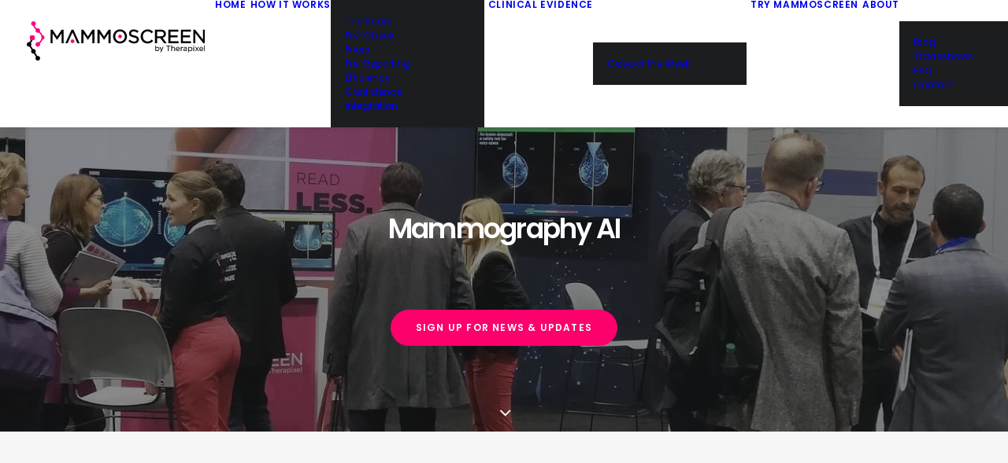

--- FILE ---
content_type: text/html; charset=UTF-8
request_url: https://www.mammoscreen.com/tag/mammography-ai/page/5
body_size: 97617
content:
<!DOCTYPE html>
<html class="no-touch" lang="en-US" xmlns="http://www.w3.org/1999/xhtml">
<head><meta http-equiv="Content-Type" content="text/html; charset=UTF-8"><script>if(navigator.userAgent.match(/MSIE|Internet Explorer/i)||navigator.userAgent.match(/Trident\/7\..*?rv:11/i)){var href=document.location.href;if(!href.match(/[?&]nowprocket/)){if(href.indexOf("?")==-1){if(href.indexOf("#")==-1){document.location.href=href+"?nowprocket=1"}else{document.location.href=href.replace("#","?nowprocket=1#")}}else{if(href.indexOf("#")==-1){document.location.href=href+"&nowprocket=1"}else{document.location.href=href.replace("#","&nowprocket=1#")}}}}</script><script>(()=>{class RocketLazyLoadScripts{constructor(){this.v="2.0.4",this.userEvents=["keydown","keyup","mousedown","mouseup","mousemove","mouseover","mouseout","touchmove","touchstart","touchend","touchcancel","wheel","click","dblclick","input"],this.attributeEvents=["onblur","onclick","oncontextmenu","ondblclick","onfocus","onmousedown","onmouseenter","onmouseleave","onmousemove","onmouseout","onmouseover","onmouseup","onmousewheel","onscroll","onsubmit"]}async t(){this.i(),this.o(),/iP(ad|hone)/.test(navigator.userAgent)&&this.h(),this.u(),this.l(this),this.m(),this.k(this),this.p(this),this._(),await Promise.all([this.R(),this.L()]),this.lastBreath=Date.now(),this.S(this),this.P(),this.D(),this.O(),this.M(),await this.C(this.delayedScripts.normal),await this.C(this.delayedScripts.defer),await this.C(this.delayedScripts.async),await this.T(),await this.F(),await this.j(),await this.A(),window.dispatchEvent(new Event("rocket-allScriptsLoaded")),this.everythingLoaded=!0,this.lastTouchEnd&&await new Promise(t=>setTimeout(t,500-Date.now()+this.lastTouchEnd)),this.I(),this.H(),this.U(),this.W()}i(){this.CSPIssue=sessionStorage.getItem("rocketCSPIssue"),document.addEventListener("securitypolicyviolation",t=>{this.CSPIssue||"script-src-elem"!==t.violatedDirective||"data"!==t.blockedURI||(this.CSPIssue=!0,sessionStorage.setItem("rocketCSPIssue",!0))},{isRocket:!0})}o(){window.addEventListener("pageshow",t=>{this.persisted=t.persisted,this.realWindowLoadedFired=!0},{isRocket:!0}),window.addEventListener("pagehide",()=>{this.onFirstUserAction=null},{isRocket:!0})}h(){let t;function e(e){t=e}window.addEventListener("touchstart",e,{isRocket:!0}),window.addEventListener("touchend",function i(o){o.changedTouches[0]&&t.changedTouches[0]&&Math.abs(o.changedTouches[0].pageX-t.changedTouches[0].pageX)<10&&Math.abs(o.changedTouches[0].pageY-t.changedTouches[0].pageY)<10&&o.timeStamp-t.timeStamp<200&&(window.removeEventListener("touchstart",e,{isRocket:!0}),window.removeEventListener("touchend",i,{isRocket:!0}),"INPUT"===o.target.tagName&&"text"===o.target.type||(o.target.dispatchEvent(new TouchEvent("touchend",{target:o.target,bubbles:!0})),o.target.dispatchEvent(new MouseEvent("mouseover",{target:o.target,bubbles:!0})),o.target.dispatchEvent(new PointerEvent("click",{target:o.target,bubbles:!0,cancelable:!0,detail:1,clientX:o.changedTouches[0].clientX,clientY:o.changedTouches[0].clientY})),event.preventDefault()))},{isRocket:!0})}q(t){this.userActionTriggered||("mousemove"!==t.type||this.firstMousemoveIgnored?"keyup"===t.type||"mouseover"===t.type||"mouseout"===t.type||(this.userActionTriggered=!0,this.onFirstUserAction&&this.onFirstUserAction()):this.firstMousemoveIgnored=!0),"click"===t.type&&t.preventDefault(),t.stopPropagation(),t.stopImmediatePropagation(),"touchstart"===this.lastEvent&&"touchend"===t.type&&(this.lastTouchEnd=Date.now()),"click"===t.type&&(this.lastTouchEnd=0),this.lastEvent=t.type,t.composedPath&&t.composedPath()[0].getRootNode()instanceof ShadowRoot&&(t.rocketTarget=t.composedPath()[0]),this.savedUserEvents.push(t)}u(){this.savedUserEvents=[],this.userEventHandler=this.q.bind(this),this.userEvents.forEach(t=>window.addEventListener(t,this.userEventHandler,{passive:!1,isRocket:!0})),document.addEventListener("visibilitychange",this.userEventHandler,{isRocket:!0})}U(){this.userEvents.forEach(t=>window.removeEventListener(t,this.userEventHandler,{passive:!1,isRocket:!0})),document.removeEventListener("visibilitychange",this.userEventHandler,{isRocket:!0}),this.savedUserEvents.forEach(t=>{(t.rocketTarget||t.target).dispatchEvent(new window[t.constructor.name](t.type,t))})}m(){const t="return false",e=Array.from(this.attributeEvents,t=>"data-rocket-"+t),i="["+this.attributeEvents.join("],[")+"]",o="[data-rocket-"+this.attributeEvents.join("],[data-rocket-")+"]",s=(e,i,o)=>{o&&o!==t&&(e.setAttribute("data-rocket-"+i,o),e["rocket"+i]=new Function("event",o),e.setAttribute(i,t))};new MutationObserver(t=>{for(const n of t)"attributes"===n.type&&(n.attributeName.startsWith("data-rocket-")||this.everythingLoaded?n.attributeName.startsWith("data-rocket-")&&this.everythingLoaded&&this.N(n.target,n.attributeName.substring(12)):s(n.target,n.attributeName,n.target.getAttribute(n.attributeName))),"childList"===n.type&&n.addedNodes.forEach(t=>{if(t.nodeType===Node.ELEMENT_NODE)if(this.everythingLoaded)for(const i of[t,...t.querySelectorAll(o)])for(const t of i.getAttributeNames())e.includes(t)&&this.N(i,t.substring(12));else for(const e of[t,...t.querySelectorAll(i)])for(const t of e.getAttributeNames())this.attributeEvents.includes(t)&&s(e,t,e.getAttribute(t))})}).observe(document,{subtree:!0,childList:!0,attributeFilter:[...this.attributeEvents,...e]})}I(){this.attributeEvents.forEach(t=>{document.querySelectorAll("[data-rocket-"+t+"]").forEach(e=>{this.N(e,t)})})}N(t,e){const i=t.getAttribute("data-rocket-"+e);i&&(t.setAttribute(e,i),t.removeAttribute("data-rocket-"+e))}k(t){Object.defineProperty(HTMLElement.prototype,"onclick",{get(){return this.rocketonclick||null},set(e){this.rocketonclick=e,this.setAttribute(t.everythingLoaded?"onclick":"data-rocket-onclick","this.rocketonclick(event)")}})}S(t){function e(e,i){let o=e[i];e[i]=null,Object.defineProperty(e,i,{get:()=>o,set(s){t.everythingLoaded?o=s:e["rocket"+i]=o=s}})}e(document,"onreadystatechange"),e(window,"onload"),e(window,"onpageshow");try{Object.defineProperty(document,"readyState",{get:()=>t.rocketReadyState,set(e){t.rocketReadyState=e},configurable:!0}),document.readyState="loading"}catch(t){console.log("WPRocket DJE readyState conflict, bypassing")}}l(t){this.originalAddEventListener=EventTarget.prototype.addEventListener,this.originalRemoveEventListener=EventTarget.prototype.removeEventListener,this.savedEventListeners=[],EventTarget.prototype.addEventListener=function(e,i,o){o&&o.isRocket||!t.B(e,this)&&!t.userEvents.includes(e)||t.B(e,this)&&!t.userActionTriggered||e.startsWith("rocket-")||t.everythingLoaded?t.originalAddEventListener.call(this,e,i,o):(t.savedEventListeners.push({target:this,remove:!1,type:e,func:i,options:o}),"mouseenter"!==e&&"mouseleave"!==e||t.originalAddEventListener.call(this,e,t.savedUserEvents.push,o))},EventTarget.prototype.removeEventListener=function(e,i,o){o&&o.isRocket||!t.B(e,this)&&!t.userEvents.includes(e)||t.B(e,this)&&!t.userActionTriggered||e.startsWith("rocket-")||t.everythingLoaded?t.originalRemoveEventListener.call(this,e,i,o):t.savedEventListeners.push({target:this,remove:!0,type:e,func:i,options:o})}}J(t,e){this.savedEventListeners=this.savedEventListeners.filter(i=>{let o=i.type,s=i.target||window;return e!==o||t!==s||(this.B(o,s)&&(i.type="rocket-"+o),this.$(i),!1)})}H(){EventTarget.prototype.addEventListener=this.originalAddEventListener,EventTarget.prototype.removeEventListener=this.originalRemoveEventListener,this.savedEventListeners.forEach(t=>this.$(t))}$(t){t.remove?this.originalRemoveEventListener.call(t.target,t.type,t.func,t.options):this.originalAddEventListener.call(t.target,t.type,t.func,t.options)}p(t){let e;function i(e){return t.everythingLoaded?e:e.split(" ").map(t=>"load"===t||t.startsWith("load.")?"rocket-jquery-load":t).join(" ")}function o(o){function s(e){const s=o.fn[e];o.fn[e]=o.fn.init.prototype[e]=function(){return this[0]===window&&t.userActionTriggered&&("string"==typeof arguments[0]||arguments[0]instanceof String?arguments[0]=i(arguments[0]):"object"==typeof arguments[0]&&Object.keys(arguments[0]).forEach(t=>{const e=arguments[0][t];delete arguments[0][t],arguments[0][i(t)]=e})),s.apply(this,arguments),this}}if(o&&o.fn&&!t.allJQueries.includes(o)){const e={DOMContentLoaded:[],"rocket-DOMContentLoaded":[]};for(const t in e)document.addEventListener(t,()=>{e[t].forEach(t=>t())},{isRocket:!0});o.fn.ready=o.fn.init.prototype.ready=function(i){function s(){parseInt(o.fn.jquery)>2?setTimeout(()=>i.bind(document)(o)):i.bind(document)(o)}return"function"==typeof i&&(t.realDomReadyFired?!t.userActionTriggered||t.fauxDomReadyFired?s():e["rocket-DOMContentLoaded"].push(s):e.DOMContentLoaded.push(s)),o([])},s("on"),s("one"),s("off"),t.allJQueries.push(o)}e=o}t.allJQueries=[],o(window.jQuery),Object.defineProperty(window,"jQuery",{get:()=>e,set(t){o(t)}})}P(){const t=new Map;document.write=document.writeln=function(e){const i=document.currentScript,o=document.createRange(),s=i.parentElement;let n=t.get(i);void 0===n&&(n=i.nextSibling,t.set(i,n));const c=document.createDocumentFragment();o.setStart(c,0),c.appendChild(o.createContextualFragment(e)),s.insertBefore(c,n)}}async R(){return new Promise(t=>{this.userActionTriggered?t():this.onFirstUserAction=t})}async L(){return new Promise(t=>{document.addEventListener("DOMContentLoaded",()=>{this.realDomReadyFired=!0,t()},{isRocket:!0})})}async j(){return this.realWindowLoadedFired?Promise.resolve():new Promise(t=>{window.addEventListener("load",t,{isRocket:!0})})}M(){this.pendingScripts=[];this.scriptsMutationObserver=new MutationObserver(t=>{for(const e of t)e.addedNodes.forEach(t=>{"SCRIPT"!==t.tagName||t.noModule||t.isWPRocket||this.pendingScripts.push({script:t,promise:new Promise(e=>{const i=()=>{const i=this.pendingScripts.findIndex(e=>e.script===t);i>=0&&this.pendingScripts.splice(i,1),e()};t.addEventListener("load",i,{isRocket:!0}),t.addEventListener("error",i,{isRocket:!0}),setTimeout(i,1e3)})})})}),this.scriptsMutationObserver.observe(document,{childList:!0,subtree:!0})}async F(){await this.X(),this.pendingScripts.length?(await this.pendingScripts[0].promise,await this.F()):this.scriptsMutationObserver.disconnect()}D(){this.delayedScripts={normal:[],async:[],defer:[]},document.querySelectorAll("script[type$=rocketlazyloadscript]").forEach(t=>{t.hasAttribute("data-rocket-src")?t.hasAttribute("async")&&!1!==t.async?this.delayedScripts.async.push(t):t.hasAttribute("defer")&&!1!==t.defer||"module"===t.getAttribute("data-rocket-type")?this.delayedScripts.defer.push(t):this.delayedScripts.normal.push(t):this.delayedScripts.normal.push(t)})}async _(){await this.L();let t=[];document.querySelectorAll("script[type$=rocketlazyloadscript][data-rocket-src]").forEach(e=>{let i=e.getAttribute("data-rocket-src");if(i&&!i.startsWith("data:")){i.startsWith("//")&&(i=location.protocol+i);try{const o=new URL(i).origin;o!==location.origin&&t.push({src:o,crossOrigin:e.crossOrigin||"module"===e.getAttribute("data-rocket-type")})}catch(t){}}}),t=[...new Map(t.map(t=>[JSON.stringify(t),t])).values()],this.Y(t,"preconnect")}async G(t){if(await this.K(),!0!==t.noModule||!("noModule"in HTMLScriptElement.prototype))return new Promise(e=>{let i;function o(){(i||t).setAttribute("data-rocket-status","executed"),e()}try{if(navigator.userAgent.includes("Firefox/")||""===navigator.vendor||this.CSPIssue)i=document.createElement("script"),[...t.attributes].forEach(t=>{let e=t.nodeName;"type"!==e&&("data-rocket-type"===e&&(e="type"),"data-rocket-src"===e&&(e="src"),i.setAttribute(e,t.nodeValue))}),t.text&&(i.text=t.text),t.nonce&&(i.nonce=t.nonce),i.hasAttribute("src")?(i.addEventListener("load",o,{isRocket:!0}),i.addEventListener("error",()=>{i.setAttribute("data-rocket-status","failed-network"),e()},{isRocket:!0}),setTimeout(()=>{i.isConnected||e()},1)):(i.text=t.text,o()),i.isWPRocket=!0,t.parentNode.replaceChild(i,t);else{const i=t.getAttribute("data-rocket-type"),s=t.getAttribute("data-rocket-src");i?(t.type=i,t.removeAttribute("data-rocket-type")):t.removeAttribute("type"),t.addEventListener("load",o,{isRocket:!0}),t.addEventListener("error",i=>{this.CSPIssue&&i.target.src.startsWith("data:")?(console.log("WPRocket: CSP fallback activated"),t.removeAttribute("src"),this.G(t).then(e)):(t.setAttribute("data-rocket-status","failed-network"),e())},{isRocket:!0}),s?(t.fetchPriority="high",t.removeAttribute("data-rocket-src"),t.src=s):t.src="data:text/javascript;base64,"+window.btoa(unescape(encodeURIComponent(t.text)))}}catch(i){t.setAttribute("data-rocket-status","failed-transform"),e()}});t.setAttribute("data-rocket-status","skipped")}async C(t){const e=t.shift();return e?(e.isConnected&&await this.G(e),this.C(t)):Promise.resolve()}O(){this.Y([...this.delayedScripts.normal,...this.delayedScripts.defer,...this.delayedScripts.async],"preload")}Y(t,e){this.trash=this.trash||[];let i=!0;var o=document.createDocumentFragment();t.forEach(t=>{const s=t.getAttribute&&t.getAttribute("data-rocket-src")||t.src;if(s&&!s.startsWith("data:")){const n=document.createElement("link");n.href=s,n.rel=e,"preconnect"!==e&&(n.as="script",n.fetchPriority=i?"high":"low"),t.getAttribute&&"module"===t.getAttribute("data-rocket-type")&&(n.crossOrigin=!0),t.crossOrigin&&(n.crossOrigin=t.crossOrigin),t.integrity&&(n.integrity=t.integrity),t.nonce&&(n.nonce=t.nonce),o.appendChild(n),this.trash.push(n),i=!1}}),document.head.appendChild(o)}W(){this.trash.forEach(t=>t.remove())}async T(){try{document.readyState="interactive"}catch(t){}this.fauxDomReadyFired=!0;try{await this.K(),this.J(document,"readystatechange"),document.dispatchEvent(new Event("rocket-readystatechange")),await this.K(),document.rocketonreadystatechange&&document.rocketonreadystatechange(),await this.K(),this.J(document,"DOMContentLoaded"),document.dispatchEvent(new Event("rocket-DOMContentLoaded")),await this.K(),this.J(window,"DOMContentLoaded"),window.dispatchEvent(new Event("rocket-DOMContentLoaded"))}catch(t){console.error(t)}}async A(){try{document.readyState="complete"}catch(t){}try{await this.K(),this.J(document,"readystatechange"),document.dispatchEvent(new Event("rocket-readystatechange")),await this.K(),document.rocketonreadystatechange&&document.rocketonreadystatechange(),await this.K(),this.J(window,"load"),window.dispatchEvent(new Event("rocket-load")),await this.K(),window.rocketonload&&window.rocketonload(),await this.K(),this.allJQueries.forEach(t=>t(window).trigger("rocket-jquery-load")),await this.K(),this.J(window,"pageshow");const t=new Event("rocket-pageshow");t.persisted=this.persisted,window.dispatchEvent(t),await this.K(),window.rocketonpageshow&&window.rocketonpageshow({persisted:this.persisted})}catch(t){console.error(t)}}async K(){Date.now()-this.lastBreath>45&&(await this.X(),this.lastBreath=Date.now())}async X(){return document.hidden?new Promise(t=>setTimeout(t)):new Promise(t=>requestAnimationFrame(t))}B(t,e){return e===document&&"readystatechange"===t||(e===document&&"DOMContentLoaded"===t||(e===window&&"DOMContentLoaded"===t||(e===window&&"load"===t||e===window&&"pageshow"===t)))}static run(){(new RocketLazyLoadScripts).t()}}RocketLazyLoadScripts.run()})();</script>

<meta name="viewport" content="width=device-width, initial-scale=1">
<link rel="profile" href="https://gmpg.org/xfn/11">
<link rel="pingback" href="https://www.mammoscreen.com/xmlrpc.php">
<meta name='robots' content='index, follow, max-image-preview:large, max-snippet:-1, max-video-preview:-1' />

	<!-- This site is optimized with the Yoast SEO plugin v26.6 - https://yoast.com/wordpress/plugins/seo/ -->
	<title>Archives des mammography AI - Page 5 of 6 - MammoScreen®</title>
<link data-rocket-prefetch href="https://js-eu1.hs-analytics.net" rel="dns-prefetch">
<link data-rocket-prefetch href="https://js-eu1.hs-banner.com" rel="dns-prefetch">
<link data-rocket-prefetch href="https://www.googletagmanager.com" rel="dns-prefetch">
<link data-rocket-prefetch href="https://tags.srv.stackadapt.com" rel="dns-prefetch">
<link data-rocket-prefetch href="https://fonts.googleapis.com" rel="dns-prefetch">
<link data-rocket-prefetch href="https://secure.said3page.com" rel="dns-prefetch">
<link data-rocket-prefetch href="https://js-eu1.hs-scripts.com" rel="dns-prefetch">
<link data-rocket-preload as="style" href="https://fonts.googleapis.com/css?family=Poppins%3A300%2Cregular%2C500%2C600%2C700%7CRoboto%3Aregular%7CTitillium%20Web%3A900%2Cregular%7CPoppins%3A300%2Cregular%2C500%2C600%2C700%7CDroid%20Serif%3Aregular%2Citalic%2C700%2C700italic%7CPlayfair%20Display%3Aregular%2Citalic%2C700%2C700italic%2C900%2C900italic%7CRoboto%3A100%2C100italic%2C300%2C300italic%2Cregular%2Citalic%2C500%2C500italic%2C700%2C700italic%2C900%2C900italic%7CQuicksand%3A300%2Cregular%2C500%2C700%7CLora%3Aregular%2Citalic%2C700%2C700italic%7CRoboto%20Condensed%3A300%2C300italic%2Cregular%2Citalic%2C700%2C700italic&#038;subset=latin%2Clatin-ext,devanagari%2Clatin-ext%2Clatin%2Ccyrillic%2Cvietnamese%2Cgreek%2Ccyrillic-ext%2Cgreek-ext&#038;display=swap" rel="preload">
<link href="https://fonts.googleapis.com/css?family=Poppins%3A300%2Cregular%2C500%2C600%2C700%7CRoboto%3Aregular%7CTitillium%20Web%3A900%2Cregular%7CPoppins%3A300%2Cregular%2C500%2C600%2C700%7CDroid%20Serif%3Aregular%2Citalic%2C700%2C700italic%7CPlayfair%20Display%3Aregular%2Citalic%2C700%2C700italic%2C900%2C900italic%7CRoboto%3A100%2C100italic%2C300%2C300italic%2Cregular%2Citalic%2C500%2C500italic%2C700%2C700italic%2C900%2C900italic%7CQuicksand%3A300%2Cregular%2C500%2C700%7CLora%3Aregular%2Citalic%2C700%2C700italic%7CRoboto%20Condensed%3A300%2C300italic%2Cregular%2Citalic%2C700%2C700italic&#038;subset=latin%2Clatin-ext,devanagari%2Clatin-ext%2Clatin%2Ccyrillic%2Cvietnamese%2Cgreek%2Ccyrillic-ext%2Cgreek-ext&#038;display=swap" media="print" onload="this.media=&#039;all&#039;" rel="stylesheet">
<style id="wpr-usedcss">img:is([sizes=auto i],[sizes^="auto," i]){contain-intrinsic-size:3000px 1500px}.ls-slider-notification{position:relative;margin:10px auto;padding:10px 10px 15px 88px;border-radius:5px;min-height:60px;background:#de4528;color:#fff!important;font-family:'Open Sans',arial,sans-serif!important}.ls-slider-notification a{color:#fff!important;text-decoration:underline!important}.ls-slider-notification-logo{position:absolute;top:16px;left:17px;width:56px;height:56px;font-size:49px;line-height:53px;border-radius:56px;background-color:#fff;color:#de4528;font-style:normal;font-weight:800;text-align:center}.ls-slider-notification strong{color:#fff!important;display:block;font-size:20px;line-height:26px;font-weight:400!important}.ls-slider-notification span{display:block;font-size:13px;line-height:16px;text-align:justify!important}@font-face{font-display:swap;font-family:Poppins;font-style:normal;font-weight:400;src:url(https://fonts.gstatic.com/s/poppins/v24/pxiEyp8kv8JHgFVrJJfecg.woff2) format('woff2');unicode-range:U+0000-00FF,U+0131,U+0152-0153,U+02BB-02BC,U+02C6,U+02DA,U+02DC,U+0304,U+0308,U+0329,U+2000-206F,U+20AC,U+2122,U+2191,U+2193,U+2212,U+2215,U+FEFF,U+FFFD}@font-face{font-display:swap;font-family:Poppins;font-style:normal;font-weight:600;src:url(https://fonts.gstatic.com/s/poppins/v24/pxiByp8kv8JHgFVrLEj6Z1xlFQ.woff2) format('woff2');unicode-range:U+0000-00FF,U+0131,U+0152-0153,U+02BB-02BC,U+02C6,U+02DA,U+02DC,U+0304,U+0308,U+0329,U+2000-206F,U+20AC,U+2122,U+2191,U+2193,U+2212,U+2215,U+FEFF,U+FFFD}@font-face{font-display:swap;font-family:Roboto;font-style:normal;font-weight:400;font-stretch:100%;src:url(https://fonts.gstatic.com/s/roboto/v50/KFOMCnqEu92Fr1ME7kSn66aGLdTylUAMQXC89YmC2DPNWubEbVmUiAo.woff2) format('woff2');unicode-range:U+0000-00FF,U+0131,U+0152-0153,U+02BB-02BC,U+02C6,U+02DA,U+02DC,U+0304,U+0308,U+0329,U+2000-206F,U+20AC,U+2122,U+2191,U+2193,U+2212,U+2215,U+FEFF,U+FFFD}img.emoji{display:inline!important;border:none!important;box-shadow:none!important;height:1em!important;width:1em!important;margin:0 .07em!important;vertical-align:-.1em!important;background:0 0!important;padding:0!important}:root{--wp-block-synced-color:#7a00df;--wp-block-synced-color--rgb:122,0,223;--wp-bound-block-color:var(--wp-block-synced-color);--wp-editor-canvas-background:#ddd;--wp-admin-theme-color:#007cba;--wp-admin-theme-color--rgb:0,124,186;--wp-admin-theme-color-darker-10:#006ba1;--wp-admin-theme-color-darker-10--rgb:0,107,160.5;--wp-admin-theme-color-darker-20:#005a87;--wp-admin-theme-color-darker-20--rgb:0,90,135;--wp-admin-border-width-focus:2px}@media (min-resolution:192dpi){:root{--wp-admin-border-width-focus:1.5px}}:root{--wp--preset--font-size--normal:16px;--wp--preset--font-size--huge:42px}html :where(.has-border-color){border-style:solid}html :where([style*=border-top-color]){border-top-style:solid}html :where([style*=border-right-color]){border-right-style:solid}html :where([style*=border-bottom-color]){border-bottom-style:solid}html :where([style*=border-left-color]){border-left-style:solid}html :where([style*=border-width]){border-style:solid}html :where([style*=border-top-width]){border-top-style:solid}html :where([style*=border-right-width]){border-right-style:solid}html :where([style*=border-bottom-width]){border-bottom-style:solid}html :where([style*=border-left-width]){border-left-style:solid}html :where(img[class*=wp-image-]){height:auto;max-width:100%}:where(figure){margin:0 0 1em}html :where(.is-position-sticky){--wp-admin--admin-bar--position-offset:var(--wp-admin--admin-bar--height,0px)}@media screen and (max-width:600px){html :where(.is-position-sticky){--wp-admin--admin-bar--position-offset:0px}}:root{--wp--preset--aspect-ratio--square:1;--wp--preset--aspect-ratio--4-3:4/3;--wp--preset--aspect-ratio--3-4:3/4;--wp--preset--aspect-ratio--3-2:3/2;--wp--preset--aspect-ratio--2-3:2/3;--wp--preset--aspect-ratio--16-9:16/9;--wp--preset--aspect-ratio--9-16:9/16;--wp--preset--color--black:#000000;--wp--preset--color--cyan-bluish-gray:#abb8c3;--wp--preset--color--white:#ffffff;--wp--preset--color--pale-pink:#f78da7;--wp--preset--color--vivid-red:#cf2e2e;--wp--preset--color--luminous-vivid-orange:#ff6900;--wp--preset--color--luminous-vivid-amber:#fcb900;--wp--preset--color--light-green-cyan:#7bdcb5;--wp--preset--color--vivid-green-cyan:#00d084;--wp--preset--color--pale-cyan-blue:#8ed1fc;--wp--preset--color--vivid-cyan-blue:#0693e3;--wp--preset--color--vivid-purple:#9b51e0;--wp--preset--gradient--vivid-cyan-blue-to-vivid-purple:linear-gradient(135deg,rgb(6, 147, 227) 0%,rgb(155, 81, 224) 100%);--wp--preset--gradient--light-green-cyan-to-vivid-green-cyan:linear-gradient(135deg,rgb(122, 220, 180) 0%,rgb(0, 208, 130) 100%);--wp--preset--gradient--luminous-vivid-amber-to-luminous-vivid-orange:linear-gradient(135deg,rgb(252, 185, 0) 0%,rgb(255, 105, 0) 100%);--wp--preset--gradient--luminous-vivid-orange-to-vivid-red:linear-gradient(135deg,rgb(255, 105, 0) 0%,rgb(207, 46, 46) 100%);--wp--preset--gradient--very-light-gray-to-cyan-bluish-gray:linear-gradient(135deg,rgb(238, 238, 238) 0%,rgb(169, 184, 195) 100%);--wp--preset--gradient--cool-to-warm-spectrum:linear-gradient(135deg,rgb(74, 234, 220) 0%,rgb(151, 120, 209) 20%,rgb(207, 42, 186) 40%,rgb(238, 44, 130) 60%,rgb(251, 105, 98) 80%,rgb(254, 248, 76) 100%);--wp--preset--gradient--blush-light-purple:linear-gradient(135deg,rgb(255, 206, 236) 0%,rgb(152, 150, 240) 100%);--wp--preset--gradient--blush-bordeaux:linear-gradient(135deg,rgb(254, 205, 165) 0%,rgb(254, 45, 45) 50%,rgb(107, 0, 62) 100%);--wp--preset--gradient--luminous-dusk:linear-gradient(135deg,rgb(255, 203, 112) 0%,rgb(199, 81, 192) 50%,rgb(65, 88, 208) 100%);--wp--preset--gradient--pale-ocean:linear-gradient(135deg,rgb(255, 245, 203) 0%,rgb(182, 227, 212) 50%,rgb(51, 167, 181) 100%);--wp--preset--gradient--electric-grass:linear-gradient(135deg,rgb(202, 248, 128) 0%,rgb(113, 206, 126) 100%);--wp--preset--gradient--midnight:linear-gradient(135deg,rgb(2, 3, 129) 0%,rgb(40, 116, 252) 100%);--wp--preset--font-size--small:13px;--wp--preset--font-size--medium:20px;--wp--preset--font-size--large:36px;--wp--preset--font-size--x-large:42px;--wp--preset--spacing--20:0.44rem;--wp--preset--spacing--30:0.67rem;--wp--preset--spacing--40:1rem;--wp--preset--spacing--50:1.5rem;--wp--preset--spacing--60:2.25rem;--wp--preset--spacing--70:3.38rem;--wp--preset--spacing--80:5.06rem;--wp--preset--shadow--natural:6px 6px 9px rgba(0, 0, 0, .2);--wp--preset--shadow--deep:12px 12px 50px rgba(0, 0, 0, .4);--wp--preset--shadow--sharp:6px 6px 0px rgba(0, 0, 0, .2);--wp--preset--shadow--outlined:6px 6px 0px -3px rgb(255, 255, 255),6px 6px rgb(0, 0, 0);--wp--preset--shadow--crisp:6px 6px 0px rgb(0, 0, 0)}:where(.is-layout-flex){gap:.5em}:where(.is-layout-grid){gap:.5em}:where(.wp-block-columns.is-layout-flex){gap:2em}:where(.wp-block-columns.is-layout-grid){gap:2em}:where(.wp-block-post-template.is-layout-flex){gap:1.25em}:where(.wp-block-post-template.is-layout-grid){gap:1.25em}@font-face{font-display:swap;font-family:Roboto;font-style:normal;font-weight:100;font-stretch:100%;src:url(https://fonts.gstatic.com/s/roboto/v50/KFO7CnqEu92Fr1ME7kSn66aGLdTylUAMa3yUBA.woff2) format('woff2');unicode-range:U+0000-00FF,U+0131,U+0152-0153,U+02BB-02BC,U+02C6,U+02DA,U+02DC,U+0304,U+0308,U+0329,U+2000-206F,U+20AC,U+2122,U+2191,U+2193,U+2212,U+2215,U+FEFF,U+FFFD}@font-face{font-display:swap;font-family:Roboto;font-style:normal;font-weight:300;font-stretch:100%;src:url(https://fonts.gstatic.com/s/roboto/v50/KFO7CnqEu92Fr1ME7kSn66aGLdTylUAMa3yUBA.woff2) format('woff2');unicode-range:U+0000-00FF,U+0131,U+0152-0153,U+02BB-02BC,U+02C6,U+02DA,U+02DC,U+0304,U+0308,U+0329,U+2000-206F,U+20AC,U+2122,U+2191,U+2193,U+2212,U+2215,U+FEFF,U+FFFD}@font-face{font-display:swap;font-family:Roboto;font-style:normal;font-weight:400;font-stretch:100%;src:url(https://fonts.gstatic.com/s/roboto/v50/KFO7CnqEu92Fr1ME7kSn66aGLdTylUAMa3yUBA.woff2) format('woff2');unicode-range:U+0000-00FF,U+0131,U+0152-0153,U+02BB-02BC,U+02C6,U+02DA,U+02DC,U+0304,U+0308,U+0329,U+2000-206F,U+20AC,U+2122,U+2191,U+2193,U+2212,U+2215,U+FEFF,U+FFFD}@font-face{font-display:swap;font-family:Roboto;font-style:normal;font-weight:500;font-stretch:100%;src:url(https://fonts.gstatic.com/s/roboto/v50/KFO7CnqEu92Fr1ME7kSn66aGLdTylUAMa3yUBA.woff2) format('woff2');unicode-range:U+0000-00FF,U+0131,U+0152-0153,U+02BB-02BC,U+02C6,U+02DA,U+02DC,U+0304,U+0308,U+0329,U+2000-206F,U+20AC,U+2122,U+2191,U+2193,U+2212,U+2215,U+FEFF,U+FFFD}@font-face{font-display:swap;font-family:Roboto;font-style:normal;font-weight:700;font-stretch:100%;src:url(https://fonts.gstatic.com/s/roboto/v50/KFO7CnqEu92Fr1ME7kSn66aGLdTylUAMa3yUBA.woff2) format('woff2');unicode-range:U+0000-00FF,U+0131,U+0152-0153,U+02BB-02BC,U+02C6,U+02DA,U+02DC,U+0304,U+0308,U+0329,U+2000-206F,U+20AC,U+2122,U+2191,U+2193,U+2212,U+2215,U+FEFF,U+FFFD}@font-face{font-display:swap;font-family:Roboto;font-style:normal;font-weight:900;font-stretch:100%;src:url(https://fonts.gstatic.com/s/roboto/v50/KFO7CnqEu92Fr1ME7kSn66aGLdTylUAMa3yUBA.woff2) format('woff2');unicode-range:U+0000-00FF,U+0131,U+0152-0153,U+02BB-02BC,U+02C6,U+02DA,U+02DC,U+0304,U+0308,U+0329,U+2000-206F,U+20AC,U+2122,U+2191,U+2193,U+2212,U+2215,U+FEFF,U+FFFD}.gdpr-overlay{background:#141618;display:none;height:100%;left:0;opacity:.6;position:fixed;top:0;width:100%;z-index:99999999}.gdpr *{font-family:inherit!important}.gdpr button,.gdpr input[type=submit]{border-radius:2px;border-width:0;box-shadow:none;font-family:inherit!important;font-size:12px!important;font-weight:600!important;letter-spacing:-.3px;line-height:22px;padding:9px 27px;text-shadow:none;text-transform:none}.gdpr button.btn-accent.gdpr-agreement:focus,.gdpr button.btn-accent:focus,.gdpr input[type=submit].btn-accent.gdpr-agreement:focus,.gdpr input[type=submit].btn-accent:focus{color:#fff!important}.gdpr img{width:100%}.gdpr-privacy-bar{background:rgba(0,0,0,.9);bottom:0;color:#fff;left:0;position:fixed;width:100%;z-index:9999999}.gdpr-privacy-bar.gdpr-hide-bar{transition:bottom 1s ease-in-out;bottom:-999px}.gdpr-privacy-bar.gdpr-privacy-bar--float.gdpr-hide-bar{transition:none;bottom:-999px}.gdpr-privacy-bar .gdpr-wrapper{overflow:hidden;padding:18px 27px}.gdpr-privacy-bar .gdpr-wrapper p{font-size:13px;margin:0}.gdpr-privacy-bar .gdpr-wrapper a{color:#006cff}.gdpr-privacy-bar .gdpr-preferences{background-color:transparent!important;color:#fff!important;line-height:40px}body:not(.rtl) .gdpr-privacy-bar .gdpr-preferences{padding:0 27px 0 0!important}body.rtl .gdpr-privacy-bar .gdpr-preferences{padding:0 0 0 27px!important}.gdpr-privacy-bar.gdpr-privacy-bar--float{background:#000;border-radius:4px;bottom:18px;left:5%;right:5%;width:auto;margin-left:auto;margin-right:auto}.gdpr-privacy-bar.gdpr-privacy-bar--float .gdpr-wrapper{padding:18px}.gdpr-privacy-bar.gdpr-privacy-bar--float .gdpr-wrapper p{font-size:12px;font-weight:500}.gdpr-privacy-bar.gdpr-privacy-bar--float .gdpr-agreement,.gdpr-privacy-bar.gdpr-privacy-bar--float .gdpr-reject{background-color:#fff!important;color:#000!important;font-weight:500!important;padding-bottom:5px;padding-top:5px}.gdpr-privacy-bar.gdpr-privacy-bar--float .gdpr-agreement:hover,.gdpr-privacy-bar.gdpr-privacy-bar--float .gdpr-reject:hover{background-color:#fff!important;color:#000!important}.gdpr-privacy-bar.gdpr-privacy-bar--float .gdpr-preferences{font-weight:500!important}body:not(.rtl) .gdpr-privacy-bar.gdpr-privacy-bar--float .gdpr-preferences{padding:0 18px 0 0!important}body.rtl .gdpr-privacy-bar.gdpr-privacy-bar--float .gdpr-preferences{padding:0 0 0 18px!important}body[data-border="9"] .gdpr-privacy-bar.gdpr-privacy-bar--float{bottom:27px}body[data-border="9"] .gdpr-privacy-bar.gdpr-privacy-bar--float.gdpr-hide-bar{bottom:-999px}body[data-border="18"] .gdpr-privacy-bar.gdpr-privacy-bar--float{bottom:36px}body[data-border="18"] .gdpr-privacy-bar.gdpr-privacy-bar--float.gdpr-hide-bar{bottom:-999px}.gdpr-privacy-preferences .gdpr-wrapper{border-radius:2.5px;box-sizing:border-box;display:none;height:100%;left:50%;max-height:700px;max-width:1000px;overflow:hidden;overflow:visible;padding:15px;position:fixed;top:50%;transform:translate(-50%,-50%);width:100%;z-index:999999999;padding:36px}.gdpr-privacy-preferences form{box-shadow:0 50px 50px -30px rgba(0,0,0,.2),0 30px 50px 0 rgba(0,0,0,.15);height:100%;position:relative}.gdpr-privacy-preferences .gdpr-box-title{height:0;position:relative}.gdpr-privacy-preferences .gdpr-box-title h3{display:none}.gdpr-privacy-preferences .gdpr-close{color:#fff;cursor:pointer;line-height:0;position:absolute;top:50%}body:not(.rtl) .gdpr-privacy-preferences .gdpr-close{right:-27px}body.rtl .gdpr-privacy-preferences .gdpr-close{left:-27px}.gdpr-privacy-preferences .gdpr-close:before{content:'\e117';font-family:uncodeicon!important;font-size:18px;transition:all .4s cubic-bezier(.785, .135, .15, .86);display:inline-block}.gdpr-privacy-preferences .gdpr-close:hover:before{transform:rotate(180deg)}.gdpr-privacy-preferences footer{background-color:#f7f7f7;border-bottom-left-radius:2px;border-bottom-right-radius:2px;border-top:1px solid #eaeaea;bottom:0;height:96px;left:0;margin-left:0;overflow:hidden;padding:18px 36px;position:absolute;right:0;width:auto}.gdpr-privacy-preferences footer input{margin-top:0}.gdpr-privacy-preferences footer span{margin-top:9px;display:block;text-align:center}.gdpr-privacy-preferences footer a{color:#555d66;display:inline-block;font-size:12px;text-decoration:none}.gdpr-privacy-preferences .gdpr-content{background:#fff;border-bottom-left-radius:2px;border-bottom-right-radius:2px;bottom:0;left:0;overflow:hidden;position:absolute;right:0;top:0}.gdpr-privacy-preferences .gdpr-tab-content{background-color:#fff;bottom:76px;display:block;left:0;overflow:hidden;position:absolute;right:0;top:0}.gdpr-privacy-preferences .gdpr-tab-content header{padding:36px 36px 0}.gdpr-privacy-preferences .gdpr-tab-content h4{color:#303133;font-family:inherit!important;font-size:16px;margin-bottom:18px;margin-top:0}.gdpr-privacy-preferences .gdpr-tab-content>div{max-height:100%;overflow-y:auto}.gdpr-privacy-preferences .gdpr-tab-content .gdpr-active{display:block}.gdpr-privacy-preferences .gdpr-info{color:#72777c;font-size:14px;font-weight:400;padding:0 36px 36px}.gdpr-privacy-preferences .gdpr-info p{color:#72777c;font-size:13px;font-weight:400;margin-bottom:27px;margin-top:0}.gdpr-privacy-preferences .gdpr-info a{color:#72777c;font-weight:700;text-decoration:underline}.gdpr-switch{display:inline-block;height:24px;margin-bottom:0;min-width:45px;position:absolute;top:15px}body:not(.rtl) .gdpr-switch{right:0}body.rtl .gdpr-switch{left:0}.gdpr-switch input{display:none!important}@media (min-width:480px){.gdpr-privacy-preferences footer{height:76px}.gdpr-privacy-preferences footer input{width:auto!important}.gdpr-privacy-preferences footer span{margin-top:0;position:absolute;top:50%;transform:translateY(-50%)}body:not(.rtl) .gdpr-privacy-preferences footer span{right:36px}body.rtl .gdpr-privacy-preferences footer span{left:36px}}@media (min-width:570px){.gdpr-privacy-preferences .gdpr-content{border-radius:2px}.gdpr-privacy-preferences .gdpr-tab-content{display:block}}@media (min-width:960px){.gdpr-privacy-bar .gdpr-wrapper{padding-bottom:27px;padding-top:27px}.gdpr-privacy-bar .gdpr-wrapper p{margin:0}body:not(.rtl) .gdpr-privacy-bar .gdpr-wrapper p{padding-right:250px}body.rtl .gdpr-privacy-bar .gdpr-wrapper p{padding-left:250px}}html{font-family:sans-serif;-ms-text-size-adjust:100%;-webkit-text-size-adjust:100%}body{margin:0}footer,header,main,nav,section{display:block}audio,canvas,progress,video{display:inline-block;vertical-align:baseline}audio:not([controls]){display:none;height:0}[hidden],template{display:none}a{background:0 0}body:not(.uncode-accessible) a:active,body:not(.uncode-accessible) a:hover{outline:0}strong{font-weight:700}h1{font-size:2em;margin:.67em 0}small{font-size:80%}sub,sup{font-size:75%;line-height:0;position:relative;vertical-align:baseline}sup{top:-.5em}sub{bottom:-.25em}img{border:0}svg:not(:root){overflow:hidden}hr{-moz-box-sizing:content-box;box-sizing:content-box;height:0}code{font-family:monospace,monospace;font-size:1em}button,input,optgroup,select,textarea{color:inherit;font:inherit;margin:0}button{overflow:visible}button,select{text-transform:none}button,html input[type=button],input[type=reset],input[type=submit]{-webkit-appearance:button;cursor:pointer}button[disabled],html input[disabled]{cursor:default}button::-moz-focus-inner,input::-moz-focus-inner{border:0;padding:0}input{line-height:normal}input[type=checkbox],input[type=radio]{box-sizing:border-box;padding:0}input[type=number]::-webkit-inner-spin-button,input[type=number]::-webkit-outer-spin-button{height:auto}input[type=search]{-webkit-appearance:textfield;-moz-box-sizing:content-box;-webkit-box-sizing:content-box;box-sizing:content-box}input[type=search]::-webkit-search-cancel-button,input[type=search]::-webkit-search-decoration{-webkit-appearance:none}legend{border:0;padding:0}textarea{overflow:auto}optgroup{font-weight:700}table{border-collapse:collapse;border-spacing:0}td{padding:0}script{display:none!important}@media print{.box-container{width:100%!important;margin-left:0!important}.menu-container{width:100%!important}.animate_when_almost_visible{opacity:1!important;animation-name:none!important}}*{box-sizing:border-box}:after,:before{box-sizing:border-box}html{overflow-y:scroll;overflow-x:hidden;-webkit-overflow-scrolling:touch;height:100%}body{height:100%;-webkit-font-smoothing:antialiased;-moz-osx-font-smoothing:grayscale;-webkit-tap-highlight-color:rgba(0,0,0,.3);overflow:initial!important}.box-wrapper{display:table;table-layout:fixed;width:100%;height:100%;overflow:hidden}.box-container{display:table;width:100%;height:100%;table-layout:fixed;position:relative}.main-wrapper{position:relative;width:100%}body:not(.uncode-unmodal-overlay-visible) .main-wrapper{z-index:0}.hmenu .main-wrapper,body.uncode-fullpage:not(.vmenu):not(.menu-offcanvas) .main-wrapper{display:table-row}body:not(.menu-offcanvas) .main-wrapper{height:100%}.sections-container{display:table;table-layout:fixed;width:100%;height:100%}.page-body,.page-wrapper{display:table-row;width:100%;height:100%}.page-body{position:relative}.main-container>.row:not(:first-child)>.row-inner>div[class*=col-lg-],.main-container>.row>.row-inner>div[class*=col-lg-]:not(:first-child){border-top-width:0!important}@media (max-width:569px){html{margin-top:0}body.menu-mobile-centered .mobile-hidden:not(.social-icon):not(.menu-social):not(.menu-icons){display:none!important}body:not(.menu-mobile-centered) .mobile-hidden{display:none!important}body.hmenu-center-split:not(.menu-mobile-off-canvas) .mobile-hidden.social-icon{display:inline-block!important}body.menu-mobile-off-canvas .mobile-hidden{display:none}}@media (min-width:570px) and (max-width:959px){body.menu-mobile-centered .tablet-hidden:not(.social-icon):not(.menu-social):not(.menu-icons){display:none!important}body:not(.menu-mobile-centered) .tablet-hidden{display:none!important}body.hmenu-center-split:not(.menu-mobile-off-canvas) .tablet-hidden.social-icon{display:inline-block!important}body.menu-mobile-off-canvas .tablet-hidden{display:none}}.post-wrapper{margin:auto}button,input,select,textarea{font-family:inherit;font-size:inherit;line-height:inherit}a{border:0;text-decoration:none}body:not(.uncode-accessible) a{outline:0}a.active,a:focus,a:hover{text-decoration:none}body:not(.uncode-accessible) :focus{outline:0}button{border:0}body:not(.uncode-accessible) button{outline:0}img{max-width:100%;height:auto}img.adaptive-async,img.async-done{width:100%;height:auto;max-width:none}.img-responsive{display:block;max-width:100%;height:auto}.tmb-round .t-entry-visual-cont>.dummy,.tmb-round .t-entry-visual-cont>a{overflow:hidden;perspective:1000px}hr{margin:27px 0;border:0;border-top-width:1px;border-style:solid}.uncode_text_column>:first-child{margin-top:0}.body-borders>*{position:fixed;z-index:11000}.body-borders .top-border{top:0;left:0;width:100%}.body-borders .right-border{top:0;right:0;height:100%}.body-borders .bottom-border{bottom:0;left:0;width:100%}.body-borders .left-border{top:0;left:0;height:100%}.body-borders[data-border="9"] .bottom-border,.body-borders[data-border="9"] .top-border{height:9px}.body-borders[data-border="9"] .left-border,.body-borders[data-border="9"] .right-border{width:9px}.body-borders[data-border="18"] .bottom-border,.body-borders[data-border="18"] .top-border{height:18px}.body-borders[data-border="18"] .left-border,.body-borders[data-border="18"] .right-border{width:18px}body[data-border="9"] .box-wrapper{padding-bottom:9px}body[data-border="9"] .footer-scroll-top{padding-right:9px;padding-bottom:9px}body[data-border="9"]:not(.menu-dd-search) .overlay .menu-close-search{margin:9px}body[data-border="9"] .onepage-pagination{margin:9px}body[data-border="18"] .box-wrapper{padding-bottom:18px}body[data-border="18"] .footer-scroll-top{padding-right:18px;padding-bottom:18px}body[data-border="18"]:not(.menu-dd-search) .overlay .menu-close-search{margin:18px}body[data-border="18"] .onepage-pagination{margin:18px}strong{font-weight:600}.heading-text>div:first-child,.heading-text>p,h1,h2,h3,h4,h6{-webkit-font-smoothing:antialiased}.h1,h1{font-size:35px;line-height:1.2;margin:27px 0 0}@media (max-width:339px){.h1,h1{font-size:28px}}.h2,h2{font-size:29px;line-height:1.2;margin:27px 0 0}.h3,h3{font-size:24px;line-height:1.2;margin:27px 0 0}h4{font-size:20px;line-height:1.2;margin:27px 0 0}.h5{font-size:17px;line-height:1.2;margin:27px 0 0}h6{font-size:14px;line-height:1.2;margin:27px 0 0}code,label,li,p,small,span.tab-excerpt{margin:18px 0 0}.menu-smart .block-wrapper-parent code,.menu-smart .block-wrapper-parent label,.menu-smart .block-wrapper-parent li,.menu-smart .block-wrapper-parent p,.menu-smart .block-wrapper-parent small,.menu-smart .block-wrapper-parent span.tab-excerpt,code,label,li,p,small,span.tab-excerpt{line-height:1.75}small{font-size:12px}ul{margin:18px 0 0;padding-left:18px}@media (max-width:569px){ul{padding-left:.5em}}ul{padding:0}ul i:not(.icon-box *):not(.menu-smart-social *){margin-right:18px}ul{list-style:none}ul li{margin-top:0}ul>li>ul{margin-left:9px;padding-left:0;margin-top:0}.text-left{text-align:left}.text-right{text-align:right}.text-capitalize{text-transform:capitalize}.heading-foreword{display:inline-block;font-size:.5em;margin-right:72px;margin-top:0!important;vertical-align:top;white-space:nowrap}@media (max-width:569px){.heading-foreword{display:block}}.font-weight-300,.font-weight-300 :not(strong):not(b):not(.unmenu-title):not(.unmenu-title *):not(.menu-item-description){font-weight:300!important}code{font-family:Monaco,monospace;border-radius:2px;font-size:13px;line-height:1.75;margin:18px 0 0}code{padding:4px}.row-inner{display:table-row}@media (min-width:960px){body[data-border="9"] .vmenu-container{padding-top:9px;height:calc(100% - 9px)!important}body[data-border="18"] .vmenu-container{padding-top:18px;height:calc(100% - 18px)!important}.row-inner.expand{height:100%}body.vmenu-offcanvas-overlay #masthead .row-inner.expand{position:relative}}.row-inner+.row-inner{margin:18px 0 0}.row{display:table;table-layout:fixed;width:100%;position:relative}html.ie:not(.ie11) .page-wrapper .row.row-parent{display:block}@media (max-width:959px){.main-container{padding-top:0!important}.body-borders[data-border="18"] .bottom-border,.body-borders[data-border="18"] .top-border{height:9px}.body-borders[data-border="18"] .left-border,.body-borders[data-border="18"] .right-border{width:9px}body[data-border="18"] .box-wrapper{padding-bottom:9px}body[data-border="18"] .footer-scroll-top{padding-right:9px;padding-bottom:9px}body[data-border="18"]:not(.menu-dd-search) .overlay .menu-close-search{margin:9px}body[data-border="18"] .onepage-pagination{margin:9px}.row-inner{display:table;table-layout:fixed;width:100%}.ie:not(.ie11) .row-inner{display:block}.post-wrapper>.post-body>.row-container>.row-parent>.row-inner{width:100%}.row .row-internal{height:auto}.row[data-minheight]>.row-inner>div[class*=col-lg-]{height:100%}.row .uncoltable{padding-top:0!important}}.row .uncol{display:block;overflow:hidden;position:relative}.row .uncoltable{display:table;table-layout:fixed;position:relative;width:100%;height:100%;min-height:inherit}.row .uncell{display:table-cell;position:relative;height:100%;vertical-align:inherit;border:0}.ie .row .uncell{position:static}.row .uncell.no-block-padding{padding:0}.row .uncont.col-custom-width{margin-left:auto;margin-right:auto}.row .uncont>*{position:relative}.row div[class*=col-lg-] .row-inner .align_center>.uncol>.uncoltable>.uncell>.uncont,.row div[class*=col-lg-].align_center>.uncol>.uncoltable>.uncell>.uncont{text-align:center}.row div[class*=col-lg-] .row-inner .align_center>.uncol>.uncoltable>.uncell>.uncont .btn,.row div[class*=col-lg-] .row-inner .align_center>.uncol>.uncoltable>.uncell>.uncont .btn-link,.row div[class*=col-lg-].align_center>.uncol>.uncoltable>.uncell>.uncont .btn,.row div[class*=col-lg-].align_center>.uncol>.uncoltable>.uncell>.uncont .btn-link{transform-origin:center}.row div[class*=col-lg-] .row-inner .align_center>.uncol>.uncoltable>.uncell>.uncont hr,.row div[class*=col-lg-].align_center>.uncol>.uncoltable>.uncell>.uncont hr{margin-left:auto;margin-right:auto}.row div[class*=col-lg-] .row-inner .align_left>.uncol>.uncoltable>.uncell>.uncont,.row div[class*=col-lg-].align_left>.uncol>.uncoltable>.uncell>.uncont{text-align:left}.row div[class*=col-lg-] .row-inner .align_left>.uncol>.uncoltable>.uncell>.uncont hr,.row div[class*=col-lg-].align_left>.uncol>.uncoltable>.uncell>.uncont hr{margin-right:auto;margin-left:0}.row div[class*=col-lg-].pos-center>.uncol>.uncoltable>.uncell>.uncont{margin:0 auto}.row div[class*=col-lg-].pos-top,.row div[class*=col-lg-].pos-top .uncell{vertical-align:top}.row div[class*=col-lg-].pos-middle,.row div[class*=col-lg-].pos-middle .uncell{vertical-align:middle}.unequal-flex.row div[class*=col-lg-].pos-top>.uncol>.uncoltable>.uncell>.uncont{justify-content:start}.unequal-flex.row div[class*=col-lg-].pos-middle>.uncol>.uncoltable>.uncell>.uncont{justify-content:center}.row div.column_child.align_center>.uncol>.uncoltable>.uncell>.uncont{text-align:center}.row div.column_child.align_center>.uncol>.uncoltable>.uncell>.uncont hr{margin-left:auto;margin-right:auto}.row div.column_child.align_left>.uncol>.uncoltable>.uncell>.uncont{text-align:left}.row div.column_child.align_left>.uncol>.uncoltable>.uncell>.uncont hr{margin-right:auto;margin-left:0}.row div.column_child.pos-center>.uncol>.uncoltable>.uncell>.uncont{margin:0 auto}.row div.column_child.pos-top,.row div.column_child.pos-top .uncell{vertical-align:top}.row div.column_child.pos-middle,.row div.column_child.pos-middle .uncell{vertical-align:middle}.parallax-move{overflow:hidden}.column-background,.row-background{position:absolute;top:0;bottom:0;left:0;right:0;overflow:hidden;border-radius:inherit;background-clip:padding-box;-webkit-overflow-scrolling:touch}.drop-added .column-background,.drop-added .row-background{z-index:1}.column-background .uncode-video-container,.row-background .uncode-video-container{opacity:0;transition:opacity 1s}.column-background .uncode-video-container>*,.row-background .uncode-video-container>*{display:block;position:absolute;width:100%;height:100%;background-color:transparent}.column-background .background-wrapper,.row-background .background-wrapper{backface-visibility:hidden;position:absolute;left:0;top:0;width:100%;height:100%;overflow:hidden;border-radius:inherit;background-clip:padding-box}.column-background .background-wrapper .background-inner,.row-background .background-wrapper .background-inner{border-radius:inherit;position:absolute;top:0;bottom:0;left:0;right:0;background-attachment:scroll}.column-background .background-wrapper .background-inner[data-imgready=true]:not(.uncode-video-container),.row-background .background-wrapper .background-inner[data-imgready=true]:not(.uncode-video-container){opacity:1}.touch .column-background .background-wrapper .background-inner,.touch .row-background .background-wrapper .background-inner{background-attachment:scroll!important}@media screen and (hover:none) and (pointer:coarse){.column-background .background-wrapper .background-inner,.row-background .background-wrapper .background-inner{background-attachment:scroll!important}#uncode-custom-cursor,#uncode-custom-cursor-pilot{display:none}}#changer-back-color{bottom:0;left:0;min-height:100vh;min-width:100vw;pointer-events:none;position:absolute;right:0;top:0;z-index:-1}.single-block-padding{padding:36px}.no-h-padding[class*="-block-padding"]{padding-left:0!important;padding-right:0!important}.main-container{display:table;table-layout:fixed;width:100%;height:100%}.block-wrapper-parent .row,.main-container .row{width:100%;table-layout:fixed}.block-wrapper-parent .row .uncol,.main-container .row .uncol{overflow:visible}.block-wrapper-parent .row .column_child,.block-wrapper-parent .row .column_parent,.main-container .row .column_child,.main-container .row .column_parent{clear:both}.block-wrapper-parent .row-inner,.main-container .row-inner{position:relative;display:table;table-layout:fixed;height:100%;min-width:100%;width:auto}.block-wrapper-parent .row-inner>div:not(.vc_helper),.main-container .row-inner>div:not(.vc_helper){padding:0 0 0 36px}@media (max-width:959px){html.firefox .row div[class*=col-lg-].pos-middle{height:inherit!important}.row div[class*=col-lg-]{padding:36px 0 0}html.firefox .row div.column_child.pos-middle{height:inherit!important}.row div.column_child{padding:36px 0 0}.mobile-parallax-not-allowed .column-background .background-wrapper,.mobile-parallax-not-allowed .row-background .background-wrapper{transform:none!important;height:100%!important}.block-wrapper-parent .row .uncol,.main-container .row .uncol{position:relative!important;top:0;left:0;height:100%;min-height:inherit;width:100%}.block-wrapper-parent .row .uncont:not(.overflow-hidden-mask),.main-container .row .uncont:not(.overflow-hidden-mask){max-width:none!important;height:auto!important}.block-wrapper-parent .row .row-parent:not(.row-slider):not(.row-header):not(.unequal-flex) .row,.block-wrapper-parent .row.row-parent:not(.row-slider):not(.row-header):not(.unequal-flex),.main-container .row .row-parent:not(.row-slider):not(.row-header):not(.unequal-flex) .row,.main-container .row.row-parent:not(.row-slider):not(.row-header):not(.unequal-flex){height:auto!important}.block-wrapper-parent .row .row-parent:not(.row-slider):not(.row-header):not(.unequal-flex) .row .row-child,.block-wrapper-parent .row.row-parent:not(.row-slider):not(.row-header):not(.unequal-flex) .row-child,.main-container .row .row-parent:not(.row-slider):not(.row-header):not(.unequal-flex) .row .row-child,.main-container .row.row-parent:not(.row-slider):not(.row-header):not(.unequal-flex) .row-child{height:auto!important}.block-wrapper-parent .row-inner>div:not([class*=col-md]),.main-container .row-inner>div:not([class*=col-md]){padding:36px 0 0}.block-wrapper-parent .row-inner>div:first-child:not([class*=col-md]),.main-container .row-inner>div:first-child:not([class*=col-md]){padding-top:0}.block-wrapper-parent .row-inner>div:only-child:not([class*=col-md]),.main-container .row-inner>div:only-child:not([class*=col-md]){padding-top:0}.block-wrapper-parent .row-inner>.mobile-hidden+div,.main-container .row-inner>.mobile-hidden+div{padding:0}.block-wrapper-parent .row-container.drop-added,.main-container .row-container.drop-added{overflow:hidden}}@media (max-width:569px){.row div[class*=col-lg-] .row-inner .align_left>.uncol>.uncoltable>.uncell>.uncont .btn,.row div[class*=col-lg-] .row-inner .align_left>.uncol>.uncoltable>.uncell>.uncont .btn-link,.row div[class*=col-lg-].align_left>.uncol>.uncoltable>.uncell>.uncont .btn,.row div[class*=col-lg-].align_left>.uncol>.uncoltable>.uncell>.uncont .btn-link{transform-origin:left}.block-wrapper-parent .row.row-parent:not(.no-h-padding) .column_child>.uncol>.uncoltable>.uncell>.uncont:not(.col-custom-width),.block-wrapper-parent .row.row-parent:not(.no-h-padding) .column_parent>.uncol>.uncoltable>.uncell>.uncont:not(.col-custom-width),.main-container .row.row-parent:not(.no-h-padding) .column_child>.uncol>.uncoltable>.uncell>.uncont:not(.col-custom-width),.main-container .row.row-parent:not(.no-h-padding) .column_parent>.uncol>.uncoltable>.uncell>.uncont:not(.col-custom-width){padding-left:0!important;padding-right:0!important}.block-wrapper-parent .row-inner>div:not(.vc_helper),.main-container .row-inner>div:not(.vc_helper){padding:36px 0 0}.block-wrapper-parent .row-inner>div:first-child,.main-container .row-inner>div:first-child{padding-top:0}.block-wrapper-parent .row-inner>div:only-child,.main-container .row-inner>div:only-child{padding-top:0}}@media (min-width:960px){.row .uncont.col-custom-width{border-width:36px 0;border-style:solid;border-color:transparent;border-top-width:0;border-bottom-width:0;background-clip:padding-box}.block-wrapper-parent .row-inner,.main-container .row-inner{margin-left:-36px}.block-wrapper-parent .row-container>.row-parent .row-child>.row-inner>div:not(.vc_helper),.main-container .row-container>.row-parent .row-child>.row-inner>div:not(.vc_helper){padding:0 0 0 36px}}@media (min-width:570px) and (max-width:959px){.block-wrapper-parent .cols-md-responsive,.main-container .cols-md-responsive{margin-left:-36px}.block-wrapper-parent .cols-md-responsive>div[class*=col-md],.main-container .cols-md-responsive>div[class*=col-md]{padding-left:36px;padding-bottom:0!important}.block-wrapper-parent .cols-md-responsive>div[class*=col-md]:not(.col-md-clear),.main-container .cols-md-responsive>div[class*=col-md]:not(.col-md-clear){padding-top:0!important}.block-wrapper-parent .col-double-gutter>.cols-md-responsive,.main-container .col-double-gutter>.cols-md-responsive{margin-left:-36px}.block-wrapper-parent .col-double-gutter>.cols-md-responsive>div[class*=col-md],.main-container .col-double-gutter>.cols-md-responsive>div[class*=col-md]{padding-left:36px}}@media (max-width:570px){.block-wrapper-parent .cols-sm-responsive,.main-container .cols-sm-responsive{margin-left:-36px}.block-wrapper-parent .cols-sm-responsive>div[class*=col-sm],.main-container .cols-sm-responsive>div[class*=col-sm]{padding-left:36px;padding-bottom:0!important}.block-wrapper-parent .cols-sm-responsive>div[class*=col-sm].col-sm-clear,.main-container .cols-sm-responsive>div[class*=col-sm].col-sm-clear{padding-top:36px}.block-wrapper-parent .cols-sm-responsive>div[class*=col-sm]:not(.col-sm-clear),.main-container .cols-sm-responsive>div[class*=col-sm]:not(.col-sm-clear){padding-top:0!important}.block-wrapper-parent .col-double-gutter>.cols-sm-responsive,.main-container .col-double-gutter>.cols-sm-responsive{margin-left:-36px}.block-wrapper-parent .col-double-gutter>.cols-sm-responsive>div[class*=col-sm],.main-container .col-double-gutter>.cols-sm-responsive>div[class*=col-sm]{padding-left:36px}.block-wrapper-parent .col-double-gutter>.cols-sm-responsive>div[class*=col-sm].col-sm-clear,.main-container .col-double-gutter>.cols-sm-responsive>div[class*=col-sm].col-sm-clear{padding-top:36px}}.block-wrapper-parent .row-container,.main-container .row-container{position:relative;clear:both;border:0}html.no-touch .block-wrapper-parent .row-container .uncell.with-parallax>.fp-tableCell>.fp-scrollable>.fp-scroller>div>.background-wrapper,html.no-touch .block-wrapper-parent .row-container .uncell.with-parallax>.fp-tableCell>div>.background-wrapper,html.no-touch .block-wrapper-parent .row-container .uncell.with-parallax>.uncode-multi-bgs>div>.background-wrapper,html.no-touch .block-wrapper-parent .row-container .uncell.with-parallax>div>.background-wrapper,html.no-touch .block-wrapper-parent .row-container.with-parallax>.fp-tableCell>.fp-scrollable>.fp-scroller>div>.background-wrapper,html.no-touch .block-wrapper-parent .row-container.with-parallax>.fp-tableCell>div>.background-wrapper,html.no-touch .block-wrapper-parent .row-container.with-parallax>.uncode-multi-bgs>div>.background-wrapper,html.no-touch .block-wrapper-parent .row-container.with-parallax>div>.background-wrapper,html.no-touch .main-container .row-container .uncell.with-parallax>.fp-tableCell>.fp-scrollable>.fp-scroller>div>.background-wrapper,html.no-touch .main-container .row-container .uncell.with-parallax>.fp-tableCell>div>.background-wrapper,html.no-touch .main-container .row-container .uncell.with-parallax>.uncode-multi-bgs>div>.background-wrapper,html.no-touch .main-container .row-container .uncell.with-parallax>div>.background-wrapper,html.no-touch .main-container .row-container.with-parallax>.fp-tableCell>.fp-scrollable>.fp-scroller>div>.background-wrapper,html.no-touch .main-container .row-container.with-parallax>.fp-tableCell>div>.background-wrapper,html.no-touch .main-container .row-container.with-parallax>.uncode-multi-bgs>div>.background-wrapper,html.no-touch .main-container .row-container.with-parallax>div>.background-wrapper,html.touch body:not(.mobile-parallax-not-allowed) .block-wrapper-parent .row-container .uncell.with-parallax>.fp-tableCell>.fp-scrollable>.fp-scroller>div>.background-wrapper,html.touch body:not(.mobile-parallax-not-allowed) .block-wrapper-parent .row-container .uncell.with-parallax>.fp-tableCell>div>.background-wrapper,html.touch body:not(.mobile-parallax-not-allowed) .block-wrapper-parent .row-container .uncell.with-parallax>.uncode-multi-bgs>div>.background-wrapper,html.touch body:not(.mobile-parallax-not-allowed) .block-wrapper-parent .row-container .uncell.with-parallax>div>.background-wrapper,html.touch body:not(.mobile-parallax-not-allowed) .block-wrapper-parent .row-container.with-parallax>.fp-tableCell>.fp-scrollable>.fp-scroller>div>.background-wrapper,html.touch body:not(.mobile-parallax-not-allowed) .block-wrapper-parent .row-container.with-parallax>.fp-tableCell>div>.background-wrapper,html.touch body:not(.mobile-parallax-not-allowed) .block-wrapper-parent .row-container.with-parallax>.uncode-multi-bgs>div>.background-wrapper,html.touch body:not(.mobile-parallax-not-allowed) .block-wrapper-parent .row-container.with-parallax>div>.background-wrapper,html.touch body:not(.mobile-parallax-not-allowed) .main-container .row-container .uncell.with-parallax>.fp-tableCell>.fp-scrollable>.fp-scroller>div>.background-wrapper,html.touch body:not(.mobile-parallax-not-allowed) .main-container .row-container .uncell.with-parallax>.fp-tableCell>div>.background-wrapper,html.touch body:not(.mobile-parallax-not-allowed) .main-container .row-container .uncell.with-parallax>.uncode-multi-bgs>div>.background-wrapper,html.touch body:not(.mobile-parallax-not-allowed) .main-container .row-container .uncell.with-parallax>div>.background-wrapper,html.touch body:not(.mobile-parallax-not-allowed) .main-container .row-container.with-parallax>.fp-tableCell>.fp-scrollable>.fp-scroller>div>.background-wrapper,html.touch body:not(.mobile-parallax-not-allowed) .main-container .row-container.with-parallax>.fp-tableCell>div>.background-wrapper,html.touch body:not(.mobile-parallax-not-allowed) .main-container .row-container.with-parallax>.uncode-multi-bgs>div>.background-wrapper,html.touch body:not(.mobile-parallax-not-allowed) .main-container .row-container.with-parallax>div>.background-wrapper{height:130%;height:calc(100% + 30vh);will-change:transform}body:not(.adaptive-images-async) .block-wrapper-parent .row-container .with-kburns .background-inner.uncode-kburns:not(.adaptive-async):not(.async-done):not([data-active=false]),body:not(.adaptive-images-async) .block-wrapper-parent .row-container.with-kburns .background-inner.uncode-kburns:not(.adaptive-async):not(.async-done):not([data-active=false]),body:not(.adaptive-images-async) .main-container .row-container .with-kburns .background-inner.uncode-kburns:not(.adaptive-async):not(.async-done):not([data-active=false]),body:not(.adaptive-images-async) .main-container .row-container.with-kburns .background-inner.uncode-kburns:not(.adaptive-async):not(.async-done):not([data-active=false]){overflow:auto;animation:15s alternate forwards kenburns}.block-wrapper-parent .row-container .with-kburns .background-inner.uncode-kburns.async-done:not([data-active=false]),.block-wrapper-parent .row-container.with-kburns .background-inner.uncode-kburns.async-done:not([data-active=false]),.main-container .row-container .with-kburns .background-inner.uncode-kburns.async-done:not([data-active=false]),.main-container .row-container.with-kburns .background-inner.uncode-kburns.async-done:not([data-active=false]){animation:15s alternate forwards kenburns}body.compose-mode .block-wrapper-parent .row-container .with-kburns .background-inner.uncode-kburns:not([data-active=false]),body.compose-mode .block-wrapper-parent .row-container.with-kburns .background-inner.uncode-kburns:not([data-active=false]),body.compose-mode .main-container .row-container .with-kburns .background-inner.uncode-kburns:not([data-active=false]),body.compose-mode .main-container .row-container.with-kburns .background-inner.uncode-kburns:not([data-active=false]){animation:15s alternate forwards kenburns}.block-wrapper-parent .row-container .with-zoomout .background-inner:not(.uncode-video-container),.block-wrapper-parent .row-container.with-zoomout .background-inner:not(.uncode-video-container),.main-container .row-container .with-zoomout .background-inner:not(.uncode-video-container),.main-container .row-container.with-zoomout .background-inner:not(.uncode-video-container){transform:scale(1.5);overflow:auto}body:not(.adaptive-images-async) .block-wrapper-parent .row-container .with-zoomout .background-inner.uncode-zoomout:not(.adaptive-async):not(.async-done),body:not(.adaptive-images-async) .block-wrapper-parent .row-container.with-zoomout .background-inner.uncode-zoomout:not(.adaptive-async):not(.async-done),body:not(.adaptive-images-async) .main-container .row-container .with-zoomout .background-inner.uncode-zoomout:not(.adaptive-async):not(.async-done),body:not(.adaptive-images-async) .main-container .row-container.with-zoomout .background-inner.uncode-zoomout:not(.adaptive-async):not(.async-done){animation:1s alternate forwards backwash}.block-wrapper-parent .row-container .with-zoomout .background-inner.uncode-zoomout.async-done,.block-wrapper-parent .row-container .with-zoomout .background-inner.uncode-zoomout[data-provider],.block-wrapper-parent .row-container.with-zoomout .background-inner.uncode-zoomout.async-done,.block-wrapper-parent .row-container.with-zoomout .background-inner.uncode-zoomout[data-provider],.main-container .row-container .with-zoomout .background-inner.uncode-zoomout.async-done,.main-container .row-container .with-zoomout .background-inner.uncode-zoomout[data-provider],.main-container .row-container.with-zoomout .background-inner.uncode-zoomout.async-done,.main-container .row-container.with-zoomout .background-inner.uncode-zoomout[data-provider]{animation:1s alternate forwards backwash}body.compose-mode .block-wrapper-parent .row-container .with-zoomout .background-inner.uncode-zoomout,body.compose-mode .block-wrapper-parent .row-container.with-zoomout .background-inner.uncode-zoomout,body.compose-mode .main-container .row-container .with-zoomout .background-inner.uncode-zoomout,body.compose-mode .main-container .row-container.with-zoomout .background-inner.uncode-zoomout{animation:1s alternate forwards backwash}.block-wrapper-parent .row-container .row-parent,.main-container .row-container .row-parent{padding:36px}.block-wrapper-parent .row-container .row-parent .half-internal-gutter .uncont>:not(.uncode-owl-nav-wrap):not(.pin-spacer):not([data-sticky]),.block-wrapper-parent .row-container .row-parent .row-parent .half-internal-gutter .uncont>:not(.uncode-owl-nav-wrap):not(.pin-spacer):not([data-sticky]),.main-container .row-container .row-parent .half-internal-gutter .uncont>:not(.uncode-owl-nav-wrap):not(.pin-spacer):not([data-sticky]),.main-container .row-container .row-parent .row-parent .half-internal-gutter .uncont>:not(.uncode-owl-nav-wrap):not(.pin-spacer):not([data-sticky]){margin-top:18px}.block-wrapper-parent .row-container .row-parent .row-parent .single-internal-gutter .uncont>:not(.uncode-owl-nav-wrap):not(.pin-spacer):not([data-sticky]),.block-wrapper-parent .row-container .row-parent .single-internal-gutter .uncont>:not(.uncode-owl-nav-wrap):not(.pin-spacer):not([data-sticky]),.main-container .row-container .row-parent .row-parent .single-internal-gutter .uncont>:not(.uncode-owl-nav-wrap):not(.pin-spacer):not([data-sticky]),.main-container .row-container .row-parent .single-internal-gutter .uncont>:not(.uncode-owl-nav-wrap):not(.pin-spacer):not([data-sticky]){margin-top:36px}.block-wrapper-parent .row-container .row-parent .column_child.half-internal-gutter .uncont>:not(.uncode-owl-nav-wrap):not(:first-child):not(.pin-spacer):not([data-sticky]),.main-container .row-container .row-parent .column_child.half-internal-gutter .uncont>:not(.uncode-owl-nav-wrap):not(:first-child):not(.pin-spacer):not([data-sticky]){margin-top:18px}.block-wrapper-parent .row-container .row-parent .column_child.single-internal-gutter .uncont>:not(.uncode-owl-nav-wrap):not(:first-child):not(.pin-spacer):not([data-sticky]),.main-container .row-container .row-parent .column_child.single-internal-gutter .uncont>:not(.uncode-owl-nav-wrap):not(:first-child):not(.pin-spacer):not([data-sticky]){margin-top:36px}.block-wrapper-parent .row-container .row-parent .uncont>:first-child:not(.divider-wrapper):not(.edit-account)>:first-child:not(.isotope-wrapper):not(.justified-wrapper):not(.index-wrapper):not(.edit-account):not([class*=shift_y_]),.block-wrapper-parent .row-container .row-parent .uncont>:first-child:not(.divider-wrapper):not(.edit-account)>:first-child:not(.isotope-wrapper):not(.justified-wrapper):not(.index-wrapper):not(.edit-account)>:first-child>:first-child:not([class*=shift_y_]),.block-wrapper-parent .row-container .row-parent .uncont>:first-child:not(.divider-wrapper):not(.edit-account)>:first-child>:first-child:not([class*=shift_y_]),.block-wrapper-parent .row-container .row-parent .uncont>:first-child:not([class*=shift_y_]),.main-container .row-container .row-parent .uncont>:first-child:not(.divider-wrapper):not(.edit-account)>:first-child:not(.isotope-wrapper):not(.justified-wrapper):not(.index-wrapper):not(.edit-account):not([class*=shift_y_]),.main-container .row-container .row-parent .uncont>:first-child:not(.divider-wrapper):not(.edit-account)>:first-child:not(.isotope-wrapper):not(.justified-wrapper):not(.index-wrapper):not(.edit-account)>:first-child>:first-child:not([class*=shift_y_]),.main-container .row-container .row-parent .uncont>:first-child:not(.divider-wrapper):not(.edit-account)>:first-child>:first-child:not([class*=shift_y_]),.main-container .row-container .row-parent .uncont>:first-child:not([class*=shift_y_]){margin-top:0!important}:not(.ajax-filter-sidebar-wrapper).block-wrapper-parent .row-container .row-parent .uncont>.uncode_widget:first-child .widget-title,:not(.ajax-filter-sidebar-wrapper).main-container .row-container .row-parent .uncont>.uncode_widget:first-child .widget-title{padding-top:0!important}.block-wrapper-parent .row-container>.row-parent:not(.row-slider) .row-child,.main-container .row-container>.row-parent:not(.row-slider) .row-child{padding:0!important}.block-wrapper-parent .row-container:not(.limit-width) .no-h-padding,.main-container .row-container:not(.limit-width) .no-h-padding{padding-left:0;padding-right:0}.block-wrapper-parent .row-container .no-top-padding,.main-container .row-container .no-top-padding{padding-top:0}.block-wrapper-parent .row-container .no-bottom-padding,.main-container .row-container .no-bottom-padding{padding-bottom:0}.block-wrapper-parent .row-container .single-top-padding,.main-container .row-container .single-top-padding{padding-top:36px}.block-wrapper-parent .row-container .single-bottom-padding,.main-container .row-container .single-bottom-padding{padding-bottom:36px}.block-wrapper-parent .row-container .single-h-padding,.main-container .row-container .single-h-padding{padding-left:36px;padding-right:36px}.block-wrapper-parent .row-container .double-top-padding,.main-container .row-container .double-top-padding{padding-top:72px}.block-wrapper-parent .row-container .double-bottom-padding,.main-container .row-container .double-bottom-padding{padding-bottom:72px}.block-wrapper-parent .row-container .quad-top-padding,.main-container .row-container .quad-top-padding{padding-top:144px}.block-wrapper-parent .row-container .quad-bottom-padding,.main-container .row-container .quad-bottom-padding{padding-bottom:144px}@media (max-width:1499px){.column-background .background-wrapper .background-inner,.row-background .background-wrapper .background-inner{background-size:cover}.block-wrapper-parent .row-container .quad-top-padding,.main-container .row-container .quad-top-padding{padding-top:108px}.block-wrapper-parent .row-container .quad-bottom-padding,.main-container .row-container .quad-bottom-padding{padding-bottom:108px}}.block-wrapper-parent .row-container .with-zoomout .background-inner:not(.uncode-zoomout-already),.block-wrapper-parent .row-container.with-zoomout .background-inner:not(.uncode-zoomout-already),.main-container .row-container .with-zoomout .background-inner:not(.uncode-zoomout-already),.main-container .row-container.with-zoomout .background-inner:not(.uncode-zoomout-already){opacity:0}.block-wrapper-parent .with-kburns .header-bg-wrapper .uncode-kburns,.main-container .with-kburns .header-bg-wrapper .uncode-kburns{overflow:auto;animation:15s alternate forwards kenburns}.block-wrapper-parent .with-zoomout .header-bg-wrapper:not(.header-carousel-wrapper) .header-bg,.main-container .with-zoomout .header-bg-wrapper:not(.header-carousel-wrapper) .header-bg{transform:scale(1.5);overflow:auto}.block-wrapper-parent .with-zoomout .header-bg-wrapper:not(.header-carousel-wrapper) .header-bg:not(.uncode-zoomout-already),.main-container .with-zoomout .header-bg-wrapper:not(.header-carousel-wrapper) .header-bg:not(.uncode-zoomout-already){opacity:0}.block-wrapper-parent .with-zoomout .header-bg-wrapper .uncode-zoomout.async-done,.block-wrapper-parent .with-zoomout .header-bg-wrapper .uncode-zoomout:not(.adaptive-async):not(.async-done),.block-wrapper-parent .with-zoomout .header-bg-wrapper .uncode-zoomout[data-provider],.main-container .with-zoomout .header-bg-wrapper .uncode-zoomout.async-done,.main-container .with-zoomout .header-bg-wrapper .uncode-zoomout:not(.adaptive-async):not(.async-done),.main-container .with-zoomout .header-bg-wrapper .uncode-zoomout[data-provider]{animation:1s alternate forwards backwash}body.compose-mode .block-wrapper-parent .with-zoomout .header-bg-wrapper .uncode-zoomout,body.compose-mode .main-container .with-zoomout .header-bg-wrapper .uncode-zoomout{animation:1s alternate forwards backwash}html.ie .block-wrapper-parent .with-kburns.with-parallax .uncode-kburns,html.ie .main-container .with-kburns.with-parallax .uncode-kburns{animation:none!important}.block-wrapper-parent .uncol.unexpand,.block-wrapper-parent .uncol.unexpand>div>div>.uncont,.block-wrapper-parent .unequal .row-internal,.block-wrapper-parent .unequal.row,.block-wrapper-parent .unequal.row>.row-inner>div>.uncol,.main-container .uncol.unexpand,.main-container .uncol.unexpand>div>div>.uncont,.main-container .unequal .row-internal,.main-container .unequal.row,.main-container .unequal.row>.row-inner>div>.uncol{height:100%}@media (min-width:570px) and (max-width:959px){.block-wrapper-parent .uncol.unexpand .cols-md-responsive>div[class*=col-lg-],.block-wrapper-parent .uncol.unexpand>div>div>.uncont .cols-md-responsive>div[class*=col-lg-],.block-wrapper-parent .unequal .row-internal .cols-md-responsive>div[class*=col-lg-],.block-wrapper-parent .unequal.row .cols-md-responsive>div[class*=col-lg-],.block-wrapper-parent .unequal.row>.row-inner>div>.uncol .cols-md-responsive>div[class*=col-lg-],.main-container .uncol.unexpand .cols-md-responsive>div[class*=col-lg-],.main-container .uncol.unexpand>div>div>.uncont .cols-md-responsive>div[class*=col-lg-],.main-container .unequal .row-internal .cols-md-responsive>div[class*=col-lg-],.main-container .unequal.row .cols-md-responsive>div[class*=col-lg-],.main-container .unequal.row>.row-inner>div>.uncol .cols-md-responsive>div[class*=col-lg-]{height:100%!important}.block-wrapper-parent .uncol.unexpand .cols-md-responsive>div[class*=col-md-]:not(.col-md-clear),.block-wrapper-parent .uncol.unexpand>div>div>.uncont .cols-md-responsive>div[class*=col-md-]:not(.col-md-clear),.block-wrapper-parent .unequal .row-internal .cols-md-responsive>div[class*=col-md-]:not(.col-md-clear),.block-wrapper-parent .unequal.row .cols-md-responsive>div[class*=col-md-]:not(.col-md-clear),.block-wrapper-parent .unequal.row>.row-inner>div>.uncol .cols-md-responsive>div[class*=col-md-]:not(.col-md-clear),.main-container .uncol.unexpand .cols-md-responsive>div[class*=col-md-]:not(.col-md-clear),.main-container .uncol.unexpand>div>div>.uncont .cols-md-responsive>div[class*=col-md-]:not(.col-md-clear),.main-container .unequal .row-internal .cols-md-responsive>div[class*=col-md-]:not(.col-md-clear),.main-container .unequal.row .cols-md-responsive>div[class*=col-md-]:not(.col-md-clear),.main-container .unequal.row>.row-inner>div>.uncol .cols-md-responsive>div[class*=col-md-]:not(.col-md-clear){display:table-cell!important}}.block-wrapper-parent .unequal-flex>.row-inner>div>.uncol,.main-container .unequal-flex>.row-inner>div>.uncol{display:table;height:100%}.block-wrapper-parent .unequal-flex>.row-inner>div>.uncol>div>div>.uncont,.main-container .unequal-flex>.row-inner>div>.uncol>div>div>.uncont{display:flex;flex-direction:column;height:100%!important}.block-wrapper-parent .unequal-flex>.row-inner>div>.uncol>div>div>.uncont .row-child,.block-wrapper-parent .unequal-flex>.row-inner>div>.uncol>div>div>.uncont .uncol,.main-container .unequal-flex>.row-inner>div>.uncol>div>div>.uncont .row-child,.main-container .unequal-flex>.row-inner>div>.uncol>div>div>.uncont .uncol{height:100%}.block-wrapper-parent .unequal-flex>.row-inner>div>.uncol>div>div>.uncont .vc_row,.main-container .unequal-flex>.row-inner>div>.uncol>div>div>.uncont .vc_row{height:auto}.block-wrapper-parent .unequal-flex [class*=col-md-] .row-child .row-inner .column_child,.block-wrapper-parent .unequal-flex [class*=col-sm-] .row-child .row-inner .column_child,.main-container .unequal-flex [class*=col-md-] .row-child .row-inner .column_child,.main-container .unequal-flex [class*=col-sm-] .row-child .row-inner .column_child{display:table-cell;height:100%}.vc_row[data-parent=true].row-parent-limit{margin:auto;max-width:calc(var(--uncode-box-width) - 72px)}.col-lg-0{padding:27px 36px}.col-lg-12,.col-lg-3,.col-lg-6{padding:36px;display:block;height:auto;width:100%;vertical-align:top;position:relative}.fp-enabled .col-lg-12:not(#logo-container-mobile):first-of-type:last-of-type,.fp-enabled .col-lg-3:not(#logo-container-mobile):first-of-type:last-of-type,.fp-enabled .col-lg-6:not(#logo-container-mobile):first-of-type:last-of-type{display:table-cell}@media (min-width:960px){.block-wrapper-parent .row-container .col-double-gutter>.row-inner,.block-wrapper-parent .row-container .row-child.col-double-gutter>.row-inner,.main-container .row-container .col-double-gutter>.row-inner,.main-container .row-container .row-child.col-double-gutter>.row-inner{margin-left:-72px}.block-wrapper-parent .row-container .col-double-gutter>.row-inner>div:not(.vc_helper),.block-wrapper-parent .row-container .row-child.col-double-gutter>.row-inner>div:not(.vc_helper),.main-container .row-container .col-double-gutter>.row-inner>div:not(.vc_helper),.main-container .row-container .row-child.col-double-gutter>.row-inner>div:not(.vc_helper){padding-left:72px;padding-right:0}.block-wrapper-parent .post-body>.row-container .col-double-gutter>.row-inner,.block-wrapper-parent .post-body>.row-container .row-child.col-double-gutter>.row-inner,.main-container .post-body>.row-container .col-double-gutter>.row-inner,.main-container .post-body>.row-container .row-child.col-double-gutter>.row-inner{width:calc(100% + 72px)}.col-lg-0,.col-lg-12,.col-lg-3,.col-lg-6{display:table-cell;height:100%}.chrome .col-lg-0,.chrome .col-lg-12,.chrome .col-lg-3,.chrome .col-lg-6{height:0}.col-lg-12{width:100%}.col-lg-6{width:50%}.col-lg-3{width:25%}.row .uncoltable{min-height:0!important}}.col-link{position:absolute;width:100%;height:100%;top:0;left:0;z-index:900}.block-bg-overlay{border-radius:inherit;position:absolute;width:100%;height:100%;top:0;transition:opacity .2s}@media (min-width:570px) and (max-width:959px){html:not(.ie):not(.fp-enabled) .block-wrapper-parent .cols-md-responsive,html:not(.ie):not(.fp-enabled) .main-container .cols-md-responsive{height:100%!important}html.chrome:not(.fp-enabled) .block-wrapper-parent .cols-md-responsive,html.chrome:not(.fp-enabled) .main-container .cols-md-responsive,html.firefox:not(.fp-enabled) .block-wrapper-parent .cols-md-responsive,html.firefox:not(.fp-enabled) .main-container .cols-md-responsive{height:0!important}div[class*=vc_custom_]:not(.vc_custom_preserve_tablet){margin-left:0;border-left-width:0!important;border-right-width:0!important}.menu-wrapper div[class*=col-lg-]:not(#uncode-mobile-menu-block *):not([class*=col-md-]){display:block}}@media (max-width:569px){div[class*=vc_custom_]:not(.vc_custom_preserve_mobile){margin-left:0;border-left-width:0!important;border-right-width:0!important}.btn-link:not(input):not(.checkout-button):not(.btn-no-scale),.btn:not(input):not(.checkout-button):not(.btn-no-scale){transform:scale(.8);transform-origin:left}.menu-accordion .btn-link:not(input):not(.checkout-button):not(.btn-no-scale),.menu-accordion .btn:not(input):not(.checkout-button):not(.btn-no-scale),.navbar .btn-link:not(input):not(.checkout-button):not(.btn-no-scale),.navbar .btn:not(input):not(.checkout-button):not(.btn-no-scale){transform:none}}.empty-space{margin-top:0!important}.empty-space.empty-half{padding-top:18px}.custom-grid-container .row .align_left>.uncol>.uncoltable>.uncell>.uncont{margin-left:0!important}.scroll-trigger-el .pin-spacer{pointer-events:none}.cssgrid-container{display:grid}.linear-system .linear-wrapper{display:flex}.linear-system .linear-wrapper.linear-dragging *{cursor:grabbing!important}.pos-center .linear-system .linear-wrapper:not([data-infinite=yes]):not([data-animation=marquee]):not([data-animation=marquee-opposite]){justify-content:center}.linear-system .linear-wrapper .linear-container{display:inline-flex}.linear-system .linear-wrapper .linear-container.linear-or-vertical{flex-direction:column;width:100%}.linear-system .linear-wrapper .linear-container.linear-or-vertical.cont-appended{top:0;position:absolute}.linear-system .linear-wrapper .linear-container .dummy{display:none}.linear-system .linear-wrapper .linear-container .tmb{display:flex;align-items:center}.linear-system .linear-wrapper .linear-container .tmb .t-inside{display:flex;justify-content:flex-start;flex-direction:column}.linear-system .linear-wrapper .linear-container .tmb.tmb-content-lateral:not(.tmb-content-lateral-right) .t-inside{flex-direction:row}.linear-system .linear-wrapper .linear-container .tmb .t-entry-visual .pushed{display:block;position:relative}.linear-system .linear-wrapper .linear-container .tmb .t-entry-visual .t-entry-visual-cont>a>.fluid-object:not(.has-poster),.linear-system .linear-wrapper .linear-container .tmb .t-entry-visual .t-entry-visual-cont>a>img{position:relative}table{empty-cells:show;border:1px solid;margin:18px 0 0}table td{background-color:transparent;border-left:1px solid;border-bottom:1px solid;font-size:inherit;margin:0;overflow:visible;padding:8px 18px 7px;font-weight:600}.tmb table td{padding:8px 0 7px;text-align:center}@media (max-width:959px){.block-wrapper-parent .row-container .quad-top-padding,.main-container .row-container .quad-top-padding{padding-top:72px}.block-wrapper-parent .row-container .quad-bottom-padding,.main-container .row-container .quad-bottom-padding{padding-bottom:72px}table td{padding:8px 5px 7px}.tmb table td{padding:8px 0 7px}}table td:first-child{border-left-width:0}label{font-size:14px;line-height:1.75;margin:18px 0 0;margin:0 0 5px}form p{margin:18px 0 0;font-weight:600}input,select,textarea{display:block;line-height:initial;margin:9px 0 0;padding:10px 15px;border-style:solid;border-radius:2px;font-weight:400;background-color:#fff;border:1px solid transparent}.style-dark input,.style-dark select,.style-dark textarea,.style-light .style-dark input,.style-light .style-dark select,.style-light .style-dark textarea{background-color:transparent}.style-dark .style-light input,.style-dark .style-light select,.style-dark .style-light textarea{background-color:#fff}html.ie11 input,html.ie11 select,html.ie11 textarea{min-height:41px;padding-bottom:0;padding-top:0}input:focus,select:focus,textarea:focus{border-style:solid}body:not(.uncode-accessible) input:focus,body:not(.uncode-accessible) select:focus,body:not(.uncode-accessible) textarea:focus{outline:0}fieldset{margin:0;padding:18px;border-style:solid;border-width:1px}button[type=submit],input[type=button],input[type=reset],input[type=submit]{display:inline-block;transition:color .2s ease-in-out,background-color .2s ease-in-out,border-color .2s ease-in-out;text-align:center!important;vertical-align:middle;max-width:100%;border-radius:2px;white-space:nowrap;-webkit-text-stroke:0px;width:auto;box-shadow:none;cursor:pointer;-webkit-font-smoothing:antialiased}body:not(.uncode-accessible) button[type=submit],body:not(.uncode-accessible) input[type=button],body:not(.uncode-accessible) input[type=reset],body:not(.uncode-accessible) input[type=submit]{outline:0}input[type=button],input[type=reset],input[type=submit]{background-image:none}button[type=submit]:not(.checkout-button){background-image:none}input[type=checkbox],input[type=radio]{box-sizing:content-box;display:inline-block;font-size:1em;-webkit-appearance:none;margin:0;position:relative;text-align:center;line-height:normal;min-height:0!important;width:16px;height:16px;box-sizing:border-box;vertical-align:middle;padding:0!important}.android input[type=checkbox],.android input[type=radio],.webkit input[type=checkbox],.webkit input[type=radio]{padding-left:6px!important;padding-right:6px!important}input[type=checkbox]:checked:before,input[type=radio]:checked:before{box-sizing:border-box;font-family:uncodeicon;margin:auto;position:absolute;top:0;left:0;bottom:0;right:0;line-height:1.2em;font-size:11px}input[type=radio]{border-radius:50%}input[type=radio]:checked:before{content:"";border-radius:100%;width:45%;height:45%}input[type=checkbox]:checked:before{content:"\e116";font-weight:600}input[type=file],input[type=range]{background-color:transparent!important;padding:0;border:0;box-shadow:none;width:auto}input[type=search]{box-sizing:border-box;-webkit-appearance:none}.menu-smart input[type=search]{width:100%}textarea{width:100%;resize:none}select{width:100%;max-width:100%;min-width:100%;-webkit-appearance:none;appearance:none;border-style:solid;border-color:transparent;-moz-appearance:none;background-position:100% center;background-repeat:no-repeat;box-shadow:none!important}body:not(.uncode-accessible) select{outline:0}.rtl select{background-position:0 center}body:not(.uncode-accessible) select:focus{outline:0}select::-ms-expand{display:none}.style-light select:not([multiple]){background-image:url("[data-uri]")}.style-dark select:not([multiple]){background-image:url("[data-uri]")}select option{color:initial!important}button[disabled],html input[disabled]{cursor:not-allowed}.btn,.btn-link{display:inline-block;font-style:normal!important;text-align:center;vertical-align:middle;margin-top:1px;margin-bottom:1px;cursor:pointer;background-image:none;border-style:solid;border-radius:2px;white-space:pre-wrap;-webkit-text-stroke:0px;transition:color .2s ease-in-out,background-color .2s ease-in-out,border-color .2s ease-in-out;-moz-user-select:none;-webkit-user-select:none;-ms-user-select:none}body:not(.uncode-accessible) .btn,body:not(.uncode-accessible) .btn-link{outline:0}.btn .fa,.btn-link .fa{position:relative;vertical-align:top;line-height:inherit;top:.085em}.btn-container{display:block;margin-top:18px;line-height:normal}*>.btn-container:first-of-type{padding-left:0}*>.btn-container:last-of-type{padding-right:0}.btn-link{border:1px solid transparent;padding:0!important}.btn-icon-left .fa{margin-right:9px}.btn-icon-right .fa{margin-left:9px}.btn-default:not(.icon-automatic-video){border-radius:2px}.btn-circle,.btn-circle.btn-default,button[type=submit].btn-circle,input[type=button].btn-circle,input[type=reset].btn-circle,input[type=submit].btn-circle{border-radius:10em}.fa-stack{text-align:center;border-width:1px!important}.icon-box{display:table;width:100%}.icon-box.icon-inline{display:inline-table;table-layout:fixed;width:auto;text-align:center;vertical-align:bottom;margin-top:0!important;padding-left:9px;padding-right:9px}div>.icon-box:first-child{padding-left:0!important}div>.icon-box:last-child{padding-right:0!important}.icon-box-top{table-layout:fixed}.fade{opacity:0;transition:opacity .15s linear}.fade.in{opacity:1}.collapse{display:none}.collapse.in{display:block}tr.collapse.in{display:table-row}tbody.collapse.in{display:table-row-group}.collapsing{position:relative;height:0;overflow:hidden;transition:height .35s ease}.nav>li{transition:background-color .1s ease-out,box-shadow .1s ease-out,color .1s ease-out}.nav>li>a{display:block}.menu-smart .nav-tabs:not(.tabs-vertical):not(.tab-no-border),.nav-tabs:not(.tab-no-border){border-bottom:1px solid}.menu-smart .nav-tabs:not(.tabs-vertical):not(.limit-width),.nav-tabs:not(.limit-width){margin:0}.menu-smart .nav-tabs:not(.tabs-vertical).tab-switch,.nav-tabs.tab-switch{display:inline-block;position:relative;width:auto}.menu-smart .nav-tabs:not(.tabs-vertical).tab-switch li:before,.nav-tabs.tab-switch li:before{bottom:2px;content:'';display:block;height:calc(100% + 12px);left:0;opacity:.075;pointer-events:none;position:absolute;right:0;z-index:0}.menu-smart .nav-tabs:not(.tabs-vertical).tab-switch li:first-of-type:before,.nav-tabs.tab-switch li:first-of-type:before{border-top-left-radius:100px;border-bottom-left-radius:100px;left:-4px}.menu-smart .nav-tabs:not(.tabs-vertical).tab-switch li:last-of-type:before,.nav-tabs.tab-switch li:last-of-type:before{border-top-right-radius:100px;border-bottom-right-radius:100px;right:-4px}.menu-smart .nav-tabs:not(.tabs-vertical).tab-switch.switch-init .switcher-cursor,.nav-tabs.tab-switch.switch-init .switcher-cursor{border-radius:100px;bottom:36px;display:block;height:calc((100% + 4px) - (12px + 30px + .5em));pointer-events:none;position:absolute;z-index:0}.menu-smart .nav-tabs:not(.tabs-vertical).nav-tabs.tab-no-border:not(.tabs-vertical):not(.tab-switch),.nav-tabs.nav-tabs.tab-no-border:not(.tabs-vertical):not(.tab-switch){min-width:100%;position:relative;width:auto}.menu-smart .nav-tabs:not(.tabs-vertical).nav-tabs.tab-no-border:not(.tabs-vertical):not(.tab-switch):not(.width-100),.nav-tabs.nav-tabs.tab-no-border:not(.tabs-vertical):not(.tab-switch):not(.width-100){display:inline-block}.menu-smart .nav-tabs:not(.tabs-vertical).nav-tabs.tab-no-border:not(.tabs-vertical):not(.tab-switch).switch-init .switcher-cursor,.nav-tabs.nav-tabs.tab-no-border:not(.tabs-vertical):not(.tab-switch).switch-init .switcher-cursor{bottom:0;display:block;height:2px;position:absolute;z-index:0}.tabs-appended .menu-smart .nav-tabs:not(.tabs-vertical).nav-tabs.tab-no-border:not(.tabs-vertical):not(.tab-switch) .switcher-cursor,.tabs-appended .nav-tabs.nav-tabs.tab-no-border:not(.tabs-vertical):not(.tab-switch) .switcher-cursor{display:none!important}.tabs-appended .menu-smart .nav-tabs:not(.tabs-vertical).nav-tabs.tab-no-border:not(.tabs-vertical):not(.tab-switch)>li.active>a,.tabs-appended .nav-tabs.nav-tabs.tab-no-border:not(.tabs-vertical):not(.tab-switch)>li.active>a{border-bottom-width:2px;border-bottom-style:solid}.menu-smart .nav-tabs:not(.tabs-vertical)>li,.nav-tabs>li{display:inline-block;margin-top:0;position:relative}.tabs-appended .menu-smart .nav-tabs:not(.tabs-vertical)>li,.tabs-appended .nav-tabs>li{display:block;float:none}.menu-smart .nav-tabs:not(.tabs-vertical)>li:not(.active),.nav-tabs>li:not(.active){border-radius:0!important}.menu-smart .nav-tabs:not(.tabs-vertical)>li>a,.nav-tabs>li>a{line-height:normal;position:relative;z-index:1;transition:color .2s cubic-bezier(.785, .135, .15, .86),background-color .2s cubic-bezier(.785, .135, .15, .86),border-color .2s cubic-bezier(.785, .135, .15, .86),box-shadow .2s ease-in-out}.menu-smart .nav-tabs:not(.tabs-vertical)>li>a:not(.has-padding),.nav-tabs>li>a:not(.has-padding){padding:0 23px 18px}.menu-smart .nav-tabs:not(.tabs-vertical)>li>a.single-block-padding,.nav-tabs>li>a.single-block-padding{margin-bottom:-36px!important;margin-top:-36px!important}@media (max-width:1699px){.menu-smart .nav-tabs:not(.tabs-vertical)>li>a.single-block-padding+.tab-pane,.nav-tabs>li>a.single-block-padding+.tab-pane{padding-top:36px!important}}.text-left:not(.tab-switch).menu-smart .nav-tabs:not(.tabs-vertical)>li>a,.text-left:not(.tab-switch).nav-tabs>li>a{padding:0 18px 18px 0;margin:0 18px 0 0}.text-right:not(.tab-switch).menu-smart .nav-tabs:not(.tabs-vertical)>li>a,.text-right:not(.tab-switch).nav-tabs>li>a{padding:0 0 18px 18px;margin:0 0 0 18px}.vertical-tab-menu .menu-smart .nav-tabs:not(.tabs-vertical)>li>a>span,.vertical-tab-menu .nav-tabs>li>a>span{display:flex}.vertical-tab-menu .menu-smart .nav-tabs:not(.tabs-vertical)>li>a>span span+span,.vertical-tab-menu .nav-tabs>li>a>span span+span{flex:1}.tab-container:not(.default-typography) .menu-smart .nav-tabs:not(.tabs-vertical)>li>a span,.tab-container:not(.default-typography) .nav-tabs>li>a span{font-size:12px}.menu-smart .nav-tabs:not(.tabs-vertical)>li>a span:not(.tab-excerpt),.nav-tabs>li>a span:not(.tab-excerpt){margin:0}:not(.tabs-vertical).menu-smart .nav-tabs:not(.tabs-vertical)>li>a span:not(.tab-excerpt),:not(.tabs-vertical).nav-tabs>li>a span:not(.tab-excerpt){white-space:pre}.menu-smart .nav-tabs:not(.tabs-vertical)>li>a span.tab-excerpt,.nav-tabs>li>a span.tab-excerpt{display:block;margin:0;padding:0;overflow:hidden;white-space:normal}.menu-smart .nav-tabs:not(.tabs-vertical)>li>a span.tab-excerpt:before,.nav-tabs>li>a span.tab-excerpt:before{content:'';display:block;height:1em;width:100%}.menu-smart .nav-tabs:not(.tabs-vertical)>li>a span.tab-excerpt .tab-excerpt-link,.nav-tabs>li>a span.tab-excerpt .tab-excerpt-link{cursor:pointer;display:block;margin-top:9px}.menu-smart .nav-tabs:not(.tabs-vertical)>li>a i.fa,.nav-tabs>li>a i.fa{display:inline-block;width:1em}.menu-smart .nav-tabs:not(.tabs-vertical)>li:not(.active)>a span.tab-excerpt:not(.init),.nav-tabs>li:not(.active)>a span.tab-excerpt:not(.init){display:block;opacity:0;position:absolute;width:100%}.tab-switch:not(.switch-init).menu-smart .nav-tabs:not(.tabs-vertical)>li.active:after,.tab-switch:not(.switch-init).nav-tabs>li.active:after{border-radius:100px;bottom:6px;content:'';display:block;height:calc(100% + 4px);position:absolute;z-index:0;width:100%}@media (min-width:960px){:not(.tab-switch):not(.tab-active-anim):not(.tab-no-border).menu-smart .nav-tabs:not(.tabs-vertical)>li.active>a,:not(.tab-switch):not(.tab-active-anim):not(.tab-no-border).nav-tabs>li.active>a{border-bottom-width:2px;border-bottom-style:solid}.sticky-element:not(#page-header){height:auto!important}.sticky-element:not(#page-header).is_stucked{z-index:100}#page-header.sticky-element{z-index:0}}.menu-smart .nav-tabs:not(.tabs-vertical)>li.active>a:not(.inner-link),.nav-tabs>li.active>a:not(.inner-link){pointer-events:none}.menu-smart .nav-tabs:not(.tabs-vertical)>li.active>a,.menu-smart .nav-tabs:not(.tabs-vertical)>li.active>a:hover,.nav-tabs>li.active>a,.nav-tabs>li.active>a:hover{cursor:default}@media (max-width:569px){.menu-smart .nav-tabs:not(.tabs-vertical) .tab-pane,.nav-tabs .tab-pane{display:none;font-weight:400;text-align:initial}.tab-container:not(.tabs-appended) .menu-smart .nav-tabs:not(.tabs-vertical) .tab-pane,.tab-container:not(.tabs-appended) .nav-tabs .tab-pane{padding:18px 0 0}.tab-container:not(.tabs-appended) :not(.tab-h-border).menu-smart .nav-tabs:not(.tabs-vertical) .tab-pane,.tab-container:not(.tabs-appended) :not(.tab-h-border).nav-tabs .tab-pane{padding:0 0 18px}}.tab-pane{display:none;padding-left:0;padding-right:0}.tab-pane.active{display:block}.tab-pane.half-internal-gutter>div>:not(:first-child){margin-top:18px}.tab-pane.single-internal-gutter>div>:not(:first-child){margin-top:36px}.tab-container{display:table;table-layout:fixed;width:100%;height:100%}.vertical-tab-menu{position:relative;z-index:1}@media (min-width:570px){.vertical-tab-menu:not([class*=col-lg]){width:20%}.vertical-tab-menu[class*=col-lg]{height:auto!important;padding:0}body:not(.rtl) .tab-container:not(.vertical-tab-menu-opposite) .vertical-tab-menu{float:left}body.rtl .tab-container:not(.vertical-tab-menu-opposite) .vertical-tab-menu{float:right}body:not(.rtl) .tab-container:not(.vertical-tab-menu-opposite) .vertical-tab-menu .nav-tabs{border-width:0}body:not(.rtl) .tab-container:not(.vertical-tab-menu-opposite) .vertical-tab-menu .nav-tabs:not(.tab-no-border){border-right-width:1px;border-right-style:solid;margin-right:-1px}.vertical-tab-menu li.no-h-padding{padding-left:0!important;padding-right:0!important}body.rtl .tab-container:not(.vertical-tab-menu-opposite) .vertical-tab-menu .nav-tabs{border-width:0;padding:0 18px 0 0}body.rtl .tab-container:not(.vertical-tab-menu-opposite) .vertical-tab-menu .nav-tabs:not(.tab-no-border){border-left-width:1px;border-left-style:solid;margin-left:-1px}}@media (max-width:569px){.vertical-tab-menu{clear:both;display:block;float:none;margin:0;min-height:100px!important;width:100%!important}}@media (max-width:959px){.tab-tablet-bp{display:block!important}.tab-tablet-bp .vertical-tab-menu{clear:both;display:block!important;width:100%}.tab-tablet-bp .vertical-tab-menu ul.nav-tabs{border:0!important}}@media (min-width:570px){body:not(.rtl) .tab-container:not(.vertical-tab-menu-opposite) .uncode-tabs:not(.tab-no-border) .tab-content.vertical{border-left-width:1px;border-left-style:solid}body.rtl .tab-container:not(.vertical-tab-menu-opposite) .uncode-tabs:not(.tab-no-border) .tab-content.vertical{border-right-width:1px;border-right-style:solid}body:not(.rtl) .tab-container:not(.vertical-tab-menu-opposite) .tab-content.vertical{padding:0 0 0 36px}body.rtl .tab-container:not(.vertical-tab-menu-opposite) .tab-content.vertical{padding:0 36px 0 0}}.breadcrumb{margin:0;padding:0;list-style:none;line-height:1.2}.breadcrumb>li{display:inline-block;margin-top:0}:not(.breadcrumb-module).breadcrumb>li{font-size:13px}.breadcrumb>li+li:not(.paged):before{content:"\002f";padding:0 5px}@media (max-width:959px){.breadcrumb{margin-left:auto!important;margin-right:auto!important;text-align:center}}.navigation,.pagination{display:table;table-layout:fixed;text-align:center;width:100%;padding-left:0;margin:0;border-radius:2px}.navigation>li>a,.navigation>li>span,.pagination>li>a,.pagination>li>span{margin-top:0}.navigation>li:first-child>a,.navigation>li:first-child>span,.pagination>li:first-child>a,.pagination>li:first-child>span{margin-left:0;border-bottom-left-radius:2px;border-top-left-radius:2px}.navigation>li:last-child>a,.navigation>li:last-child>span,.pagination>li:last-child>a,.pagination>li:last-child>span{border-bottom-right-radius:2px;border-top-right-radius:2px}.navigation>li .page-numbers,.pagination>li .page-numbers{display:block;width:36px;height:36px;line-height:36px;margin-top:4.5px;margin-bottom:4.5px;border-radius:50%;font-size:12px;font-weight:500}.navigation>li .current,.navigation>li .current:focus,.navigation>li .current:hover,.pagination>li .current,.pagination>li .current:focus,.pagination>li .current:hover{z-index:2;background-color:#eee;color:#333!important;cursor:default}.navigation>.disabled>a,.navigation>.disabled>a:focus,.navigation>.disabled>a:hover,.navigation>.disabled>span,.navigation>.disabled>span:focus,.navigation>.disabled>span:hover,.pagination>.disabled>a,.pagination>.disabled>a:focus,.pagination>.disabled>a:hover,.pagination>.disabled>span,.pagination>.disabled>span:focus,.pagination>.disabled>span:hover{color:#999;background-color:#fff;cursor:not-allowed}.navigation .btn,.pagination .btn{border:none}.navigation .page-prev,.pagination .page-prev{width:33.33333%;border:0;text-align:left}.navigation .page-prev .btn-link,.pagination .page-prev .btn-link{text-align:left;position:relative;transform:none!important}.navigation .page-prev>a,.navigation .page-prev>span,.pagination .page-prev>a,.pagination .page-prev>span{border-radius:0;width:100%}.navigation .page-prev .btn,.pagination .page-prev .btn{margin-left:0!important}.navigation .page-prev i,.pagination .page-prev i{display:inline-block;margin-right:14px;font-size:18px;line-height:inherit;vertical-align:baseline}.navigation .page-prev i::before,.pagination .page-prev i::before{vertical-align:text-bottom}.navigation .page-prev .btn span,.pagination .page-prev .btn span{display:inline-block;transition:transform .2s}@media (max-width:569px){.navigation .page-prev,.pagination .page-prev{width:20px!important}.navigation .page-prev .btn span,.pagination .page-prev .btn span{display:none}}.navigation .page-prev .btn span:hover,.pagination .page-prev .btn span:hover{transform:translateX(-4px)}.navigation .page-next,.pagination .page-next{width:33.33333%;border:0;text-align:right}.navigation .page-next .btn-link,.pagination .page-next .btn-link{text-align:right;position:relative;transform:none!important}.navigation .page-next>a,.navigation .page-next>span,.pagination .page-next>a,.pagination .page-next>span{border-radius:0;width:100%}.navigation .page-next .btn,.pagination .page-next .btn{margin-right:0!important}.navigation .page-next i,.pagination .page-next i{display:inline-block;margin-left:14px;margin-right:0;font-size:18px;line-height:inherit;vertical-align:baseline}.navigation .page-next i::before,.pagination .page-next i::before{vertical-align:text-bottom}.navigation .page-next .btn span,.pagination .page-next .btn span{display:inline-block;transition:transform .2s}@media (max-width:569px){.navigation .page-next,.pagination .page-next{width:20px!important}.navigation .page-next .btn span,.pagination .page-next .btn span{display:none}.post-content{max-width:100%!important}}.navigation .page-next .btn span:hover,.pagination .page-next .btn span:hover{transform:translateX(4px)}.pagination>li{display:inline-block}.pagination>li>.btn{padding:0!important;margin:0!important}.pagination>li>a,.pagination>li>span{width:35px}.pagination>li i{line-height:45px!important;top:0!important}.pagination .page-prev{float:left;width:54px}.pagination .page-prev>a,.pagination .page-prev>span{text-align:left;border-radius:0;width:100%}.pagination .page-next{float:right;width:54px}.pagination .page-next>a,.pagination .page-next>span{text-align:right;border-radius:0;width:100%}.navigation>li{display:table-cell}.main-container .row-navigation .row-parent{padding-bottom:18px}.panel{position:relative}.panel-title{margin-top:0!important}.uncode-accordion:not(.default-typography) .panel-title{font-size:14px;line-height:1.75;margin:18px 0 0}.panel-title>a{display:block;color:inherit;position:relative}.panel:not(.has-padding) .panel-title>a{padding:18px 0}.panel-title>a>span{display:inline-block}.uncode-accordion:not(.default-typography) .panel-title>a>span{font-size:12px}body:not(.rtl) .uncode-accordion:not(.none-signed) .panel-title>a>span{padding-right:1em}body.rtl .uncode-accordion:not(.none-signed) .panel-title>a>span{padding-left:1em}.panel-title>a>span:after{font-family:uncodeicon;margin-top:0;font-weight:400;line-height:1;position:absolute;text-align:center;top:50%;transform:translateY(-50%) rotate(0);transition:transform .2s ease-out;transform-origin:center;width:1em}.align_left .panel-title>a>span:after{content:"\f105";right:0;margin-right:0}.panel-title>a.single-block-padding{margin-bottom:-36px;margin-top:-36px}.panel-title.active>a span:after{transform:translateY(-50%) rotate(90deg)}.panel-group{margin-bottom:0}.panel-group .panel{transition:background-color .2s ease-out,box-shadow .2s ease-out,color .2s ease-out;overflow:hidden}.panel-group .panel+.panel{margin-top:-1px}.panel-group .panel:not(.active-group){border-radius:0!important;box-shadow:none!important}.panel-collapse:before{content:'';display:block}.panel-group .panel:last-child{border-bottom-width:1px}.uncode-divider-wrap{left:0;pointer-events:none;width:100%}body.uncode-fullpage-slide .uncode-divider-wrap:not(.uncode-divider-flip){transform:translateZ(0)}.uncode-divider-wrap:not(.uncode-divider-relative){position:absolute}.uncode-divider-wrap img,.uncode-divider-wrap svg{height:100%;left:50%;position:absolute;transform:translatex(-50%)}.uncode-divider-wrap.uncode-divider-preserve-ratio img,.uncode-divider-wrap.uncode-divider-preserve-ratio svg{width:auto}.uncode-divider-wrap:not(.uncode-divider-preserve-ratio) img,.uncode-divider-wrap:not(.uncode-divider-preserve-ratio) svg{width:100%}.fluid-object{position:relative;display:block;z-index:3;margin:0}.style-masonry .fluid-object{margin-top:-1px}.fluid-object:not(.spotify):not(.wp-video):not(.tweet):not(.regular-text):not(.nested-carousel):not(.soundcloud-single):not(.soundcloud-playlist):not(.nested-hor-vh)>*{position:absolute!important;top:0;left:0;width:100%!important;height:100%!important}.fluid-object.is-no-control{pointer-events:none!important;z-index:1}.no-control-lazy-poster .fluid-object.is-no-control,.srcset-lazy-animations .fluid-object.is-no-control{visibility:hidden}video.background-video-shortcode::-webkit-media-controls{display:none!important}video.background-video-shortcode{margin-left:0!important;width:100%;height:100%;object-fit:cover}.post-wrapper{display:table;table-layout:fixed;width:100%;height:100%}.post-wrapper .post-body{display:table;table-layout:fixed;width:100%}.post-content::after{clear:both;content:'';display:block}.post-content>.row-container>.row-parent>:first-child,.post-content>:first-child{margin-top:0}.post-content iframe{width:100%}.post-content>.owl-carousel-wrapper .t-entry-visual-overlay,.post-content>.owl-carousel-wrapper .t-overlay-wrap{position:absolute}.post-content img{max-width:100%}@media screen and (-ms-high-contrast:active),(-ms-high-contrast:none){.post-content img[src$=".svg"]{width:100%}}.post-content .uncode_widget ul,.post-content .uncode_widget ul:not(.no-list){list-style:none!important;padding:0!important}.post-content table{width:100%}.ie11 .post-content{width:100%}.post-content ul:not(.no-list):not(.navigation):not(.pagination):not(.term-filters-list) ul:not(.uncode-woocommerce-sorting-dropdown):not(.unmenu-block-in-page):not(.unmenu-block-in-page *),.post-content ul:not(.no-list):not(.navigation):not(.pagination):not(.term-filters-list):not(.uncode-woocommerce-sorting-dropdown):not(.nav-tabs):not(.unmenu-block-in-page):not(.unmenu-block-in-page *),.uncode_text_column ul:not(.no-list):not(.navigation):not(.pagination):not(.term-filters-list) ul:not(.uncode-woocommerce-sorting-dropdown):not(.unmenu-block-in-page):not(.unmenu-block-in-page *),.uncode_text_column ul:not(.no-list):not(.navigation):not(.pagination):not(.term-filters-list):not(.uncode-woocommerce-sorting-dropdown):not(.nav-tabs):not(.unmenu-block-in-page):not(.unmenu-block-in-page *){list-style:disc;padding:0 0 0 18px}body.uncode-fullpage .post-content>div:not(#colophon) ul,body.uncode-scroll-snap .post-content>div:not(#colophon) ul{list-style:disc;padding:0 0 0 18px}.firefox .menu-overlay.uncode-fullpage .main-wrapper{display:table-row}.is_stucked+div{margin-top:0!important}.tooltip{position:absolute;z-index:1030;display:block;visibility:visible;font-size:12px!important;opacity:0}.tooltip.in{opacity:1}.tooltip.top{margin-top:-6px;padding:5px 0}.tooltip-inner{max-width:200px;padding:6px 18px;color:#fff;text-align:center;text-decoration:none;background-color:#404040;border-radius:4px;font-weight:500}.tooltip-arrow{position:absolute;width:0;height:0;border-color:transparent;border-style:solid}.tooltip.top .tooltip-arrow{bottom:0;left:50%;margin-left:-5px;border-width:5px 5px 0;border-top-color:#404040}.hide{display:none!important}.show{display:block!important}.invisible{visibility:hidden}.hidden{display:none!important;visibility:hidden!important}.opacity_0{opacity:0!important}.disable-hover .page-wrapper *{pointer-events:none!important}.scrollbar-measure{width:100px;height:100px;overflow:scroll;position:absolute;top:-9999px}#vh_layout_help{height:100vh;pointer-events:none;position:fixed;visibility:hidden;z-index:-100000}.pin-spacer{margin-top:0!important}.lb-disabled{cursor:default!important}.unmargin-top-force{margin-top:18px!important}.unmargin-top-force>.row:first-child{border-radius:inherit;overflow:hidden}.unmargin-bottom-force{margin-bottom:18px!important}.unmargin-bottom-force>.row:first-child{border-radius:inherit;overflow:hidden}.menu-smart,.menu-smart li,.menu-smart ul{display:block;list-style:none;padding:0;margin:0;line-height:normal}body:not(.rtl) .menu-smart,body:not(.rtl) .menu-smart li,body:not(.rtl) .menu-smart ul{direction:ltr}.menu-container ul.menu-smart a:not(.column_parent *){position:relative;display:block}.menu-container a{-webkit-tap-highlight-color:transparent}.menu-container:not(.grid-filters) ul.menu-smart .megamenu-block-wrapper,.menu-container:not(.grid-filters) ul.menu-smart .megamenu-block-wrapper a:not(.social-menu-link):not(.vc_control-btn){font-family:inherit}.menu-container:not(.grid-filters) ul.menu-smart .megamenu-block-wrapper i.text-default-color,.menu-container:not(.grid-filters) ul.menu-smart .megamenu-block-wrapper i.text-default-color:active{color:inherit!important}.menu-container:not(.grid-filters) ul.menu-smart .megamenu-block-wrapper>.vc_row[data-parent=true]>.row{box-sizing:border-box}ul.menu-smart a.disabled{cursor:default}.menu-horizontal ul.menu-smart li>ul:not(.unmenu-block):not(.unmenu-block *){position:absolute;top:0;left:-3000vw;pointer-events:none;visibility:hidden}.main-wrapper ul.menu-smart.menu-horizontal>li,.navbar-cta ul.menu-smart>li,body[class*=hmenu] div:not(.menu-accordion)>ul.menu-smart>li{display:inline-flex;align-items:center}.main-wrapper ul.menu-smart.menu-horizontal>li>a:not(.column_parent *),.navbar-cta ul.menu-smart>li>a:not(.column_parent *),body[class*=hmenu] div:not(.menu-accordion)>ul.menu-smart>li>a:not(.column_parent *){display:inline-flex;align-items:center}.main-wrapper ul.menu-smart.menu-horizontal>li::after,.navbar-cta ul.menu-smart>li::after,body[class*=hmenu] div:not(.menu-accordion)>ul.menu-smart>li::after{content:'';display:inline}.main-wrapper ul.menu-smart.menu-horizontal>li>a,.navbar-cta ul.menu-smart>li>a,body[class*=hmenu] div:not(.menu-accordion)>ul.menu-smart>li>a{z-index:100}ul.menu-smart ul li,ul.sm-vertical li{float:none}ul.menu-smart a{white-space:nowrap}ul.menu-smart ul a,ul.sm-vertical a{white-space:normal}* html ul.sm-vertical li{float:left;width:100%}* html ul.sm-vertical ul li{float:none;width:auto}ul.menu-smart:after{content:"\00a0";display:block;height:0;font:0/0 serif;clear:both;visibility:hidden;overflow:hidden}.navbar-nav>ul.menu-smart:after{content:'';display:block;height:100%;left:0;pointer-events:none;position:absolute;top:0;visibility:visible;width:100%;z-index:100}.navbar-nav>ul.menu-smart{position:relative}* html ul.menu-smart{height:1px}ul.menu-smart{-webkit-tap-highlight-color:rgba(0,0,0,.5)}ul.menu-smart{line-height:0}.menu-mini.menu-smart a:not(.uncode-vc-social *){padding:9px 7px}.menu-mini.menu-smart ul{font-size:0}.menu-smart a span{align-items:center;display:inline-flex;position:relative;background:inherit}.menu-smart ul li,.sm-vertical.menu-smart li{border-left-width:0!important}.menu-overlay .menu-primary .menu-smart .social-icon{display:inline-block}.menu-smart>li:first-child{border-left-width:0!important}.menu-smart ul span:not(.column_parent *){background-color:transparent!important}.menu-smart i.fa-dropdown{display:inline-block;position:relative;padding:0 0 0 9px;margin:0!important;margin-right:0;box-sizing:content-box!important;font-size:.8em;text-align:right!important}.menu-smart span.scroll-up{position:absolute;display:block;visibility:hidden;overflow:hidden;left:auto!important}.menu-smart>li>a>div>div>div.btn{margin:0}.menu-smart>li>a>div>div>div.btn span{top:0!important}.menu-smart .btn{margin-top:0}.menu-smart li.menu-item-button a{background:0 0!important;height:auto!important}.menu-horizontal li.menu-btn-container,.menu-horizontal li.menu-btn-container a{height:100%;position:relative}.menu-horizontal .menu-btn-table{display:inline-table;table-layout:fixed;height:0;top:0!important}.menu-overlay .menu-horizontal .menu-btn-table{margin:0 auto}.menu-horizontal .menu-btn-cell{display:table-cell}.menu-horizontal{line-height:0}.menu-horizontal .menu-smart>.mega-menu{position:static!important}.menu-horizontal .menu-smart>.mega-menu *,.menu-horizontal .menu-smart>.mega-menu :after,.menu-horizontal .menu-smart>.mega-menu :before{box-sizing:border-box}.menu-horizontal .menu-smart>.mega-menu .scroll-up{display:none!important}.menu-horizontal{position:relative}@media (max-width:959px){.main-wrapper ul.menu-smart.menu-horizontal>li:not(.social-icon),.navbar-cta ul.menu-smart>li:not(.social-icon),body[class*=hmenu] div:not(.menu-accordion)>ul.menu-smart>li:not(.social-icon){display:block}body:not(.menu-mobile-centered):not(.menu-mobile-default) .menu-overlay .menu-primary .menu-smart .social-icon>a{padding-left:9px;padding-right:9px}body:not(.menu-mobile-centered):not(.menu-mobile-default) .menu-overlay .menu-primary .menu-smart .social-icon:first-child>a{padding-left:36px}body:not(.menu-mobile-centered):not(.menu-mobile-default) .menu-overlay .menu-primary .menu-smart .social-icon:last-child>a{padding-right:36px}body:not(.menu-mobile-centered):not(.menu-mobile-default) .menu-overlay .menu-primary .menu-smart .social-icon:only-child>a{padding-left:36px;padding-right:36px}.menu-primary .menu-smart .social-icon{display:inline-block}.menu-btn-table{display:table;table-layout:fixed;height:100%}body.menu-mobile-centered:not(.menu-mobile-off-canvas) .menu-btn-table{margin:0 auto}body.menu-mobile-centered.menu-mobile-off-canvas .menu-btn-table,body:not(.menu-mobile-centered) .menu-btn-table{margin:0}.menu-horizontal .menu-smart>.mega-menu .mega-menu-inner{width:100%!important}.menu-horizontal:not(.top-menu-enhanced-horizontal){overflow:hidden}body:not(.menu-mobile-off-canvas) .vmenu-container{overflow:hidden!important}}@media (min-width:960px){.navbar-hover .menu-container:not(.grid-filters) .menu-horizontal ul.menu-smart .megamenu-block-wrapper>.vc_row[data-parent=true]:not(.row-parent-limit):not(.limit-width){min-width:100vw}.menu-container:not(.grid-filters) .menu-horizontal ul.menu-smart .megamenu-block-wrapper>.vc_row[data-parent=true].limit-width,.menu-container:not(.grid-filters) .menu-horizontal ul.menu-smart .megamenu-block-wrapper>.vc_row[data-parent=true].row-parent-limit{width:100vw}.menu-horizontal ul.menu-smart>li>ul:not(.mega-menu-inner):not(.unmenu-inner-ul){width:195px!important}.menu-horizontal ul.menu-smart>li>ul:not(.mega-menu-inner):not(.unmenu-inner-ul) ul{left:0;width:195px!important}.main-wrapper ul.menu-smart.menu-horizontal>li,.navbar-cta ul.menu-smart>li,body[class*=hmenu] div:not(.menu-accordion)>ul.menu-smart>li{transition-delay:unset!important}ul.menu-smart li:not(.mega-menu) :not(.column_parent *),ul.menu-smart li:not(.mega-menu) :not(.column_parent *):after,ul.menu-smart li:not(.mega-menu) :not(.column_parent *):before,ul.menu-smart li:not(.menu-item) :not(.column_parent *),ul.menu-smart li:not(.menu-item) :not(.column_parent *):after,ul.menu-smart li:not(.menu-item) :not(.column_parent *):before{box-sizing:content-box}.menu-smart{padding:0 13px}.menu-smart ul li>a{display:block}:not(.top-menu-enhanced-child).menu-mini.menu-smart ul a{padding:5px 9px!important}.menu-smart>li>a:not(.uncode-vc-social *){padding:0 14px}.hmenu-center :not(.menu-mini).menu-smart>li>a:not(.uncode-vc-social *){padding:0 13px}body.menu-overlay-center .menu-primary .menu-smart .search-icon{display:inline-block}body.menu-overlay:not(.menu-overlay-center) .menu-primary .menu-smart .search-icon{display:block}.menu-primary .menu-smart .social-icon>a:not(.uncode-vc-social *){padding:0 7px}body[class*=hmenu-] div:not(.menu-accordion)>ul.menu-smart .menu-primary .menu-smart .social-icon+li:not(.social-icon)>a{padding-left:36px}body[class*=hmenu-] .menu-smart ul>li>a i.fa-dropdown{float:right;top:5px}body[class*=hmenu-] .menu-smart ul>li>a i.fa-dropdown:before{content:"\f105"}.menu-smart ul>li>a:not(.unmenu-inner-ul *),.menu-smart ul>li>ul>li>a:not(.unmenu-inner-ul *){letter-spacing:0!important;padding:5px 9px}.menu-smart ul.unmenu-inner-ul>li>a:not(.unmenu-block *){padding:9px 0}.menu-smart>li.menu-btn-container>a{padding-top:0;padding-bottom:0}.menu-horizontal{height:100%;width:100%}.hmenu-center .main-menu-container .menu-horizontal{text-align:center}.menu-horizontal>div{height:100%;display:inline-table}:not(.menu-sub-enhanced).menu-horizontal .menu-smart>.mega-menu .mega-menu-inner{padding:27px 0}.menu-horizontal .menu-smart>.mega-menu .mega-menu-inner>li{float:left;border-top:0}:not(.menu-sub-enhanced).menu-horizontal .menu-smart>.mega-menu .mega-menu-inner>li{border-left-width:1px!important;border-left-style:solid;padding:0 27px}:not(.menu-sub-enhanced).menu-horizontal .menu-smart>.mega-menu .mega-menu-inner>li:first-child{border-left-width:0!important}.menu-horizontal .menu-smart>.mega-menu .mega-menu-inner>li>a{pointer-events:none;cursor:default}:not(.menu-sub-enhanced).menu-horizontal .menu-smart>.mega-menu .mega-menu-inner>li>a{padding:9px 9px 14px}.menu-horizontal .menu-smart>.mega-menu .mega-menu-inner>li>a i:not(.menu-icon).fa{display:none}.menu-horizontal .menu-smart>.mega-menu .mega-menu-inner>li>ul{position:relative!important;top:0!important;left:0!important;border:0;width:100%;min-width:inherit!important;display:block!important;margin-left:0!important;margin-top:0!important;max-width:none!important;overflow:visible!important;height:auto!important;background:0 0;border-top:0!important;padding:0!important;pointer-events:auto!important;visibility:visible!important;box-shadow:none}.menu-horizontal .menu-smart>.mega-menu .mega-menu-inner>li>ul>li{border-top:0;border-left:0}:not(.menu-sub-enhanced).menu-horizontal .menu-smart>.mega-menu .mega-menu-inner>li>ul>li>a{padding:5px 9px}.menu-horizontal .menu-smart ul:not(.unmenu-inner-ul){padding:18px}.vmenu-container{overflow-y:auto!important}.vmenu-container .main-menu-container form.search{padding:18px 54px!important}.vmenu-container .main-menu-container .sm-vertical{padding:36px 0 0}.vmenu-container .main-menu-container>div:last-child:not(.vmenu-wrap-cell)>*{padding:0 0 36px}.vmenu-container .main-menu-container>div:only-child:not(.vmenu-wrap-cell)>*{padding:0 0 36px}.vmenu-container .navbar-social ul{padding:36px 54px 0}.vmenu-container .navbar-social ul li:first-child a{padding-left:0}.vmenu-container .navbar-social ul li:last-child a{padding-right:0}.vmenu-container .navbar-social ul li:only-child a{padding-left:0;padding-right:0}.vmenu-container i{margin-right:0}.vmenu-container i+span{margin:0 0 0 9px}.vmenu-container .menu-accordion ul ul{padding:12px 0}.overlay .vmenu-container .menu-accordion ul ul{padding:2vh 0}.vmenu .vmenu-container.menu-no-borders .main-menu-container>div:first-child>*{padding-top:0}}body.menu-accordion-active .menu-accordion ul.menu-smart:not(.menu-smart-init) .current-menu-ancestor>ul,body.menu-accordion-active .menu-accordion ul.menu-smart:not(.menu-smart-init) .current-menu-item>ul{display:block}.menu-accordion ul.menu-smart{width:100%!important}.menu-accordion ul.menu-smart:not(.top-menu-enhanced-child) ul:not(.unmenu-inner-ul *):not(.unmenu-block-in-page *){display:none;position:static!important;top:auto!important;left:auto!important;margin-left:0!important;margin-top:0!important;width:auto!important;min-width:0!important;max-width:none!important}.menu-accordion ul.menu-smart>li{float:none}.menu-accordion ul.menu-smart>li ul{padding-right:0}.menu-accordion ul.menu-smart ul.sm-nowrap>li>a,.menu-accordion ul.menu-smart>li>a{white-space:normal}.menu-accordion ul.menu-smart iframe{display:none}.menu-accordion .menu-smart{line-height:normal}.menu-accordion .menu-smart a:not(.uncol *),.menu-accordion .menu-smart form.search{padding:9px 36px}.menu-accordion .menu-smart-social a,.menu-accordion .menu-smart-social form.search{padding:9px 0}.menu-accordion .grid-filters a{padding:9px}.menu-accordion .menu-smart ul a:not(.uncode-vc-social *){margin-left:.571px}.menu-accordion .menu-smart ul ul a:not(.uncode-vc-social *){margin-left:1.143px}.menu-accordion .menu-smart ul ul ul a:not(.uncode-vc-social *){margin-left:1.714px}.menu-accordion .menu-smart ul ul ul ul a:not(.uncode-vc-social *){margin-left:3.429px}.menu-accordion .menu-smart ul ul ul ul ul a:not(.uncode-vc-social *){margin-left:4.571px}.menu-accordion .menu-smart li{border-left:0!important}.menu-accordion form input[type=submit]{width:100%;box-sizing:border-box;margin:0}.menu-accordion .navbar-social ul{border:0}@media (max-width:959px){.menu-mobile-default .menu-accordion .menu-smart a{padding:9px 36px}ul.menu-smart{width:100%!important}ul.menu-smart:not(.top-menu-enhanced-child) ul:not(.unmenu-inner-ul *):not(.unmenu-block-in-page *){display:none;position:static!important;top:auto!important;left:auto!important;margin-left:0!important;margin-top:0!important;width:auto!important;min-width:0!important;max-width:none!important}ul.menu-smart>li{float:none}ul.menu-smart>li ul{padding-right:0}ul.menu-smart ul.sm-nowrap>li>a,ul.menu-smart>li>a{white-space:normal}ul.menu-smart iframe{display:none}.menu-smart{line-height:normal}.menu-smart a:not(.uncol *),.menu-smart form.search{padding:9px 36px}.menu-smart-social a,.menu-smart-social form.search{padding:9px 0}.grid-filters a{padding:9px}.menu-smart ul a:not(.uncode-vc-social *){margin-left:.571px}.menu-smart ul ul a:not(.uncode-vc-social *){margin-left:1.143px}.menu-smart ul ul ul a:not(.uncode-vc-social *){margin-left:1.714px}.menu-smart ul ul ul ul a:not(.uncode-vc-social *){margin-left:3.429px}.menu-smart ul ul ul ul ul a:not(.uncode-vc-social *){margin-left:4.571px}.menu-smart li{border-left:0!important}form input[type=submit]{width:100%;box-sizing:border-box;margin:0}.menu-smart:not(.menu-smart-social) a:not(.uncol *).menu-smart:not(.top-menu-enhanced *){padding:9px 36px}.menu-smart:not(.top-menu-enhanced-child) a{font-weight:500}.menu-mobile-centered .main-menu-container .menu-horizontal{display:table!important;min-height:100%;text-align:center;width:100%}.menu-mobile-centered .main-menu-container .menu-horizontal .menu-horizontal-inner{display:table-cell;margin:auto;padding:54px 0;vertical-align:middle;width:100%}.menu-mobile-off-canvas.menu-mobile-centered .main-menu-container .menu-horizontal .menu-horizontal-inner{padding:54px 0 108px}.menu-mobile-centered .main-menu-container .menu-horizontal .menu-horizontal-inner ul.menu-smart:not(.menu-smart-social):not(.menu-social):first-child{padding:0!important}.menu-mobile-centered .main-menu-container .menu-horizontal .menu-horizontal-inner ul.menu-smart li.menu-item-link:not(.social-icon)>a:not(.unmenu-block *),.menu-mobile-centered .main-menu-container .menu-horizontal .menu-horizontal-inner ul.menu-smart li.menu-item:not(.social-icon)>a:not(.unmenu-block *){display:block;line-height:1.3!important;padding-top:5px;padding-bottom:5px}.menu-mobile-centered .main-menu-container .menu-horizontal .menu-horizontal-inner .row-inner:not(.cols-sm-responsive){margin:0}.menu-mobile-centered.menu-mobile-off-canvas #masthead{position:relative;z-index:2004}.menu-mobile-centered.menu-mobile-off-canvas .main-menu-container .menu-horizontal{text-align:inherit}.menu-mobile-centered.menu-mobile-off-canvas .main-menu-container .menu-horizontal .menu-horizontal-inner{vertical-align:top}.menu-mobile-centered.menu-mobile-off-canvas .main-menu-container .menu-horizontal .menu-horizontal-inner ul.menu-smart:not(.mobile-secondary-menu):not(.menu-smart-social):not(.menu-social) li.menu-item-link>a:not(.unmenu-block *),.menu-mobile-centered.menu-mobile-off-canvas .main-menu-container .menu-horizontal .menu-horizontal-inner ul.menu-smart:not(.mobile-secondary-menu):not(.menu-smart-social):not(.menu-social) li.menu-item:not(.uncode-cart)>a:not(.unmenu-block *){padding-top:5px;padding-bottom:5px}.menu-mobile-centered .menu-smart:not(.top-enhanced-inner) li:not(.social-icon) .fa[class*=fa-angle-]:not(.collapsible-icon){display:none!important}.menu-mobile-centered .menu-smart:not(.top-enhanced-inner) li.social-icon a .fa{margin:0!important}.menu-mobile-centered .menu-smart:not(.top-enhanced-inner) li i+span{margin:0!important}.menu-mobile-centered .main-menu-container .menu-horizontal .menu-horizontal-inner ul.menu-smart li.social-icon>a{font-size:6.5vw;padding-left:2vw!important;padding-right:2vw!important}.menu-mobile-centered .menu-smart-social{padding:0 36px!important}.menu-mobile-centered.menu-mobile-off-canvas .menu-horizontal-inner div .menu-smart-social>li.social-icon:first-child,.menu-mobile-centered.menu-mobile-off-canvas .menu-smart-social>li.social-icon:first-child{margin-left:-2vw}.menu-mobile-centered .menu-smart input[type=search]{margin-top:0}}@media (max-width:959px) and (max-width:959px){.menu-mobile-default .menu-smart a{padding:9px 36px}.menu-mobile-centered .main-menu-container .menu-horizontal .menu-horizontal-inner ul.menu-smart:not(.menu-smart-social):not(.menu-social) ul:not(.unmenu-block):not(.unmenu-block *){padding-top:9px;padding-bottom:18px}}@media (min-width:960px){.menu-accordion .menu-smart a:not(.unmenu-inner-ul *){padding:5px 54px}.menu-accordion .menu-smart ul a:not(.unmenu-inner-ul *){margin-left:0!important}.menu-overlay .vmenu-container .menu-sidebar-inner{margin:0 auto}.menu-overlay .vmenu-container .menu-sidebar-inner:not(.limit-width){max-width:800px;padding:90px 0!important}.menu-overlay .vmenu-container .menu-sidebar-inner.limit-width{padding:90px 36px!important}.menu-overlay .vmenu-container .menu-smart a:not(.wc-forward){vertical-align:middle;line-height:1.3em;padding-left:0;padding-right:0}.menu-overlay .vmenu-container .menu-smart a:not(.wc-forward) i:not(.fa-dropdown){font-size:.7em}.menu-overlay .vmenu-container .menu-smart a:not(.wc-forward) .btn{font-size:3.5vh}.menu-overlay .vmenu-container .menu-smart .social-icon i{padding-left:.35em;padding-right:.35em}.menu-overlay .vmenu-container .menu-smart.menu-mini a{font-size:14px}.menu-overlay .vmenu-container form.search{padding-left:0!important;padding-right:0!important}.menu-overlay .vmenu-container input{margin-top:.5em!important}.menu-overlay .vmenu-container .vmenu-container{width:100%}.menu-overlay .vmenu-container .navbar-social i:before{font-size:1.2em;left:0;margin-top:0}.menu-overlay .vmenu-container .main-menu-container{height:100%!important}.menu-offcanvas.boxed-width .box-container{overflow:hidden;position:relative;z-index:1}.menu-offcanvas.boxed-width .box-container .vmenu-container{border:none}.hmenu-center-double .main-menu-container:first-child .navbar-nav>ul{padding:0!important}.hmenu-center-double .main-menu-container:first-child .navbar-nav>ul>li:first-child>a{padding-left:0}.hmenu-center-double .main-menu-container:last-child .navbar-nav>ul{padding:0!important}.hmenu-center-double .main-menu-container:last-child .navbar-nav>ul>li:first-child>a{padding-left:0}.hmenu-center-split #masthead>.menu-container{opacity:0}.hmenu-center-split .navbar-main{width:100%}.hmenu-center-split .navbar-main>ul{padding:0;position:relative;display:table;table-layout:fixed;margin:auto}.hmenu-center-split .navbar-main>ul>li{display:table-cell!important}}@media (max-width:959px){body.menu-mobile-animated.menu-mobile-centered .menu-sticky .menu-container .open-items.close .uncode-menu-additional-text,body.menu-mobile-animated.menu-mobile-centered .menu-sticky .menu-container .open-items.close li,body.menu-mobile-animated.menu-mobile-centered .menu-sticky-vertical .menu-container .open-items.close .uncode-menu-additional-text,body.menu-mobile-animated.menu-mobile-centered .menu-sticky-vertical .menu-container .open-items.close li{opacity:0!important;transition-delay:0s!important}.menu-primary .menu-borders:not(.needs-after),.menu-primary.menu-borders:not(.needs-after){border-bottom-width:0;border-bottom-style:solid}.edge .menu-horizontal .menu-horizontal-inner,.ie .menu-horizontal .menu-horizontal-inner{height:auto!important}}@media (min-width:960px){.menu-primary .menu-borders:not(.needs-after),.menu-primary.menu-borders:not(.needs-after){border-bottom-width:1px;border-top-width:0;border-bottom-style:solid;border-top-style:solid}.hmenu-center .menu-primary .menu-borders:not(.needs-after),.hmenu-center .menu-primary.menu-borders:not(.needs-after){border-top-width:1px}.navbar-social .menu-smart a i.fa{left:0;margin-right:0;float:none}}.vmenu-container .menu-smart{padding:0}.menu-no-borders hr:not(.unseparator){border:none}.navbar-social li{display:inline-block}body[class*=vmenu-] .main-container{height:auto}@media (max-width:959px){.menu-wrapper{position:relative;z-index:1000}.menu-horizontal .menu-horizontal-inner li.social-icon+li:not(.social-icon),.menu-horizontal .menu-horizontal-inner>div.navbar-nav>ul+ul,.menu-horizontal .menu-horizontal-inner>div:not(:first-child):not(.uncode-close-offcanvas-mobile):not(.navbar-main):not(.appended-navbar),.menu-horizontal .menu-horizontal-inner>ul+ul{padding-top:36px}.overlay .vmenu-container .menu-sidebar-inner .appended-navbar,.vmenu-container .menu-sidebar-inner .menu-accordion+.menu-accordion,.vmenu-container .menu-sidebar-inner .menu-accordion>ul+ul,.vmenu-container .menu-sidebar-inner li.social-icon+li:not(.social-icon),.vmenu-container .menu-sidebar-inner>div.navbar-nav>ul+ul,.vmenu-container .menu-sidebar-inner>div:not(:first-child):not(.uncode-close-offcanvas-mobile):not(.navbar-main){padding-top:36px}.menu-horizontal .menu-horizontal-inner .navbar-extra-icons .menu-smart-social+.menu-smart-social,.vmenu-container .menu-sidebar-inner .navbar-extra-icons .menu-smart-social+.menu-smart-social{padding-top:0}}li.menu-item-button{height:100%}body:not(.hmenu-center-split) li.menu-item-button{vertical-align:top!important}li.menu-item-button>a::after,li.menu-item-button>a::before{display:none!important}li.menu-item-button>a .menu-item>span{background:0 0!important;white-space:nowrap}.uncode-menu-additional-text{line-height:1.5;padding:36px 36px 0;position:relative;z-index:1}.uncode-menu-additional-text>div>:first-child{margin-top:0!important}.uncode-menu-additional-text .btn{line-height:initial}.accordion-secondary-ph{display:none}#uncode-mobile-menu-block{padding:0!important;vertical-align:top}.menu-wrapper{display:table-row;width:100%;position:relative;height:1px}.firefox .menu-overlay.uncode-fullpage .menu-wrapper{display:block}.boxed-width .menu-wrapper .menu-primary:not(.is_stuck) .limit-width{max-width:none;width:100%;margin:0}li.menu-item{margin-top:0}.row-menu{position:relative;width:100%;height:100%}.row-menu-inner{width:100%;background-clip:content-box!important;position:relative}@media (min-width:960px){.menu-no-arrows .menu-smart>li>a i.fa-dropdown{display:none}body[class*=vmenu-] .menu-no-arrows .menu-smart:not(.menu-cta-inner) a i.fa-dropdown{display:none}.hmenu .menu-horizontal-inner{width:100%}.hmenu-center .logo-container{text-align:center;padding-left:0;padding-right:0;margin-left:0;margin-right:0}.hmenu-center .logo-container #main-logo{display:inline-block}.menu-shrink .logo-container #main-logo a>*{transition:height .3s linear,font-size .3s linear}.menu-shrink .logo-container{transition:padding .3s linear}.hmenu-center-split .logo-container{padding:36px}.hmenu-center-double .logo-container{padding:36px 0;text-align:center}.logo-container.shrinked{padding:18px}header{width:100%;z-index:1000;position:relative}body[class*=vmenu-] .main-container:not(.pum-container){display:table;table-layout:fixed;height:100%;position:relative;z-index:1}.vmenu body[class*=vmenu-] .main-container:not(.pum-container){display:table;table-layout:fixed}.menu-animated .menu-horizontal .menu-smart>li>ul.mega-menu-inner>li a,.menu-animated .menu-horizontal .menu-smart>li>ul:not(.mega-menu-inner):not(.cart_list)>li>a:not(.unmenu-inner-ul *){opacity:0;-webkit-transform:translateY(3px);-moz-transform:translateY(3px);-o-transform:translateY(3px);-ms-transform:translateY(3px);transform:translateY(3px);transition:transform 650ms cubic-bezier(.35, .81, .41, 1),opacity 650ms cubic-bezier(.35, .81, .41, 1)}.menu-animated .menu-horizontal .menu-smart>li ul.open-animated.mega-menu-inner>li a,.menu-animated .menu-horizontal .menu-smart>li ul.open-animated:not(.mega-menu-inner):not(.cart_list)>li>a:not(.unmenu-inner-ul *){opacity:1;-webkit-transform:translateY(0);-moz-transform:translateY(0);-o-transform:translateY(0);-ms-transform:translateY(0);transform:translateY(0)}body.menu-offcanvas .uncode-menu-additional-text{padding:36px 54px 0}body.menu-overlay .uncode-menu-additional-text{padding:36px 0 0}body.menu-offcanvas-additional-text .uncode-menu-additional-text{padding-bottom:36px}#uncode-mobile-menu-block{display:none}.row-menu-inner{display:table;height:100%}.hmenu .menu-smart,.hmenu-center .menu-smart,.navbar-cta ul.menu-smart{height:100%}.menu-with-logo .menu-smart>li,.menu-with-logo .menu-smart>li>a{height:100%}}.row-menu-inner>div:not(.logo-container){padding-top:0;padding-bottom:0}.hmenu .navbar-nav,.navbar-cta{height:100%}.menu-offcanvas .navbar-cta,.menu-overlay .navbar-cta,.menu-overlay-center .navbar-cta{display:table-cell}.hmenu .menu-secondary:not(.top-menu),.hmenu-center .menu-secondary:not(.top-menu){position:relative;z-index:2001}@media (max-width:959px){.menu-wrapper:not(.menu-sticky):not(.menu-hide-only) body:not(.compose-mode){height:auto!important}.menu-wrapper.menu-sticky #masthead:first-child .menu-container{position:fixed}.menu-wrapper.menu-sticky .main-menu-container{overflow:hidden}.menu-wrapper.menu-sticky .main-menu-container.open-items{overflow:auto}.row-menu{max-width:none!important}.menu-overlay-center .navbar-social:not(.appended-navbar){display:none}body:not(.menu-mobile-centered) .main-menu-container .menu-smart ul a:not(.cart-thumb):not(.btn):not(.unmenu-block *):not(.uncol *){margin-left:5px}body:not(.menu-mobile-centered) .main-menu-container .menu-smart ul ul a:not(.cart-thumb):not(.btn):not(.unmenu-block *):not(.uncol *){margin-left:10px}body:not(.menu-mobile-centered) .main-menu-container .menu-smart ul ul ul a:not(.cart-thumb):not(.btn):not(.unmenu-block *):not(.uncol *){margin-left:15px}body:not(.menu-mobile-centered) .main-menu-container .menu-smart ul ul ul ul a:not(.cart-thumb):not(.btn):not(.unmenu-block *):not(.uncol *){margin-left:20px}}.menu-primary .menu-horizontal .menu-smart>li.menu-btn-container{height:auto}.menu-primary .menu-horizontal .menu-smart>li.menu-btn-container>a:before{content:none}.menu-horizontal-inner{line-height:0}@media (min-width:960px){.hmenu .menu-primary .menu-smart>li>a,.hmenu-center .menu-primary .menu-smart>li>a{height:100%;line-height:1em}.hmenu-center:not(.menu-item-link)>a,.hmenu:not(.menu-item-link)>a{height:0}.navbar-cta ul.menu-smart>li>a{height:100%;line-height:1em}.hmenu-center .menu-container-mobile.menu-hide{position:relative!important;transform:none!important;width:100%!important}.vmenu .main-header .menu-container{overflow-y:auto;box-sizing:border-box}.vmenu .main-header .menu-container .menu-item-button a{line-height:1em;padding:9px 54px}}.menu-container{overflow:visible;width:100%}body.uncode-loaded:not(.navbar-hover) .menu-container:not(.vmenu-container){transition:background-color .4s ease-in-out,backdrop-filter .4s cubic-bezier(.35, .81, .41, 1)}.menu-wrapper.menu-sticky .menu-container{z-index:2000}.menu-sticky-fix:not(.boxed-width) .menu-wrapper.menu-sticky #masthead:first-child .menu-container{position:fixed}@media (max-width:959px){body.menu-mobile-centered .main-menu-container .menu-smart ul a:not(.cart-thumb):not(.btn):not(.unmenu-block *):not(.uncol *){margin-left:5px;margin-right:5px}body.menu-mobile-centered.menu-mobile-off-canvas .main-menu-container .menu-smart ul a:not(.cart-thumb):not(.btn):not(.unmenu-block *):not(.uncol *){margin-left:9px;margin-right:9px}body.menu-mobile-centered.menu-mobile-off-canvas .main-menu-container .menu-smart ul ul a:not(.cart-thumb):not(.btn):not(.unmenu-block *):not(.uncol *){margin-left:18px;margin-right:18px}.vmenu-position-right.uncode-fullpage .main-header{position:absolute;top:0}body[class*=vmenu-] .main-header{width:inherit}body[class*=vmenu-] .main-header .menu-container{width:inherit}ul.menu-smart i:not(.icon-box *){margin-right:9px}body.menu-dd-search-mobile:not(.open-overlay-menu).navbar-hover .menu-container:after{background:inherit;height:100%;left:0;pointer-events:none;position:absolute;top:0;width:100%;z-index:1}}body.uncode-loaded:not(.navbar-hover) .menu-container-mobile.menu-hide,body.uncode-loaded:not(.navbar-hover) .menu-container.menu-hide-vertical,body.uncode-loaded:not(.navbar-hover) .menu-hide.menu-container{transition:transform .5s ease-in-out,background-color .4s ease-in-out,backdrop-filter .4s cubic-bezier(.35, .81, .41, 1)}body.uncode-loaded.hmenu-center-split:not(.navbar-hover) .menu-container-mobile.menu-hide,body.uncode-loaded.hmenu-center-split:not(.navbar-hover) .menu-container.menu-hide-vertical,body.uncode-loaded.hmenu-center-split:not(.navbar-hover) .menu-hide.menu-container{transition:transform .5s ease-in-out,opacity 50ms,background-color .4s ease-in-out,backdrop-filter .4s cubic-bezier(.35, .81, .41, 1)}body.uncode-loaded:not(.navbar-hover) .no-header .menu-container{transition:transform .5s ease-in-out,backdrop-filter .4s cubic-bezier(.35, .81, .41, 1)}.menu-container .navbar-brand *{line-height:1em}.menu-wrapper div[class*=col-lg-]:not(#uncode-mobile-menu-block *).middle{vertical-align:middle}.navbar-header{position:relative}#main-logo{line-height:0;text-align:center;position:relative;z-index:100;display:inline-block}body[class*=vmenu-] #main-logo{text-align:inherit}#main-logo .text-logo{white-space:nowrap;text-transform:none!important;letter-spacing:0!important}#main-logo a>*{margin:0;width:auto}.logo-container .logo-image{display:block;position:relative}.logo-container .logo-image img{height:100%;width:auto}.logo-container .main-logo{position:relative}#main-logo .navbar-brand img{width:auto;height:100%;display:block;margin:auto}.menu-container{float:none!important}.menu-container:after,.menu-container:before{content:" ";display:table;table-layout:fixed}.menu-container:after{clear:both}.navbar .menu-container{z-index:2}.menu-container:after{content:'';display:block}body.menu-offcanvas .main-container{z-index:3;position:relative}#masthead:not(.menu-absolute){z-index:2000;position:relative}.logo-container{line-height:1px;vertical-align:top}body[class*=vmenu-]:not(.menu-overlay):not(.menu-offcanvas) .logo-container{padding:36px 54px 0}.logo-container>*{margin:0 auto;line-height:normal}@media (min-width:960px) and (min-width:960px){body[class*=vmenu-] .main-menu-container{height:100%!important}}#masthead .menu-horizontal ul.menu-smart>li ul.block-wrapper-parent{padding:0}#masthead .megamenu-block-wrapper{white-space:normal}@media (min-width:960px){body.hmenu-center .menu-container:after{background:inherit;height:100%;left:0;pointer-events:none;position:absolute;top:0;width:100%}.menu-primary .menu-container>.row{border-collapse:collapse}body.hmenu-position-right .menu-primary-inner{text-align:right}.menu-primary-inner>*{text-align:left}body.hmenu-center-double:not(.hormenu-position-right) .menu-primary-inner{text-align:left}.menu-secondary .menu-borders:not(.needs-after){border-bottom-width:0}.menu-secondary .col-lg-12{text-align:right}body.hmenu-center .menu-primary-inner{padding:0!important}.navbar-cta ul.menu-smart>li>a,body.hmenu .menu-primary .menu-horizontal .menu-smart>li>a{padding-top:0;padding-bottom:0}body[class*=hmenu-]:not(.hmenu-center-split):not(.hmenu-center-double):not(.hormenu-position-right) .logo-container{padding-left:0!important}body[class*=hmenu-] .navbar-nav-last{text-align:right}body[class*=hmenu-].hmenu-position-right .menu-borders:not(.menu-h-borders) .navbar-main>ul.menu-smart{padding:0}body[class*=hmenu-]:not(.hormenu-position-right) .menu-borders .navbar-mobile-el+.navbar-nav-last>:first-child,body[class*=hmenu-]:not(.hormenu-position-right) .menu-borders .navbar-nav+.navbar-nav-last>:first-child{padding:0 0 0 36px}body[class*=hmenu-]:not(.hormenu-position-right) .menu-borders:not(.menu-h-borders) .navbar-nav:not(.navbar-cta)+.navbar-nav-last>:first-child{margin:0 0 0 36px;float:right}body[class*=hmenu-]:not(.hormenu-position-right) .menu-borders:not(.needs-after):not(.menu-h-borders) .navbar-nav+.navbar-cta:not(.hmenu-center-split-child)>:first-child,body[class*=hmenu-]:not(.hormenu-position-right) .menu-borders:not(.needs-after):not(.menu-h-borders) .navbar-nav:not(.navbar-cta)+.navbar-nav-last>:first-child{border-left-width:1px;border-left-style:solid}body[class*=hmenu-]:not(.hormenu-position-right) .navbar-nav:not(.navbar-cta)+.navbar-nav-last>:first-child{padding:0 0 0 36px}body[class*=hmenu-] .menu-item-button a::before{height:0!important}body[class*=hmenu-] .menu-item-button a::after{height:0}body[class*=hmenu-]:not(.hormenu-position-right) .navbar-nav-last:not(.navbar-cta)>ul>li:first-child>a,body[class*=hmenu-]:not(.hormenu-position-right) .navbar-nav-last:not(.navbar-cta)>ul>li:only-child>a{margin-left:0;padding-left:0!important}body[class*=hmenu-]:not(.hormenu-position-right) .navbar-cta+.navbar-nav-last>ul,body[class*=hmenu-]:not(.hormenu-position-right) .navbar-cta+.uncode-close-offcanvas-mobile+.navbar-nav-last>ul,body[class*=hmenu-]:not(.hormenu-position-right) .navbar-cta+.uncode-menu-additional-text+.uncode-close-offcanvas-mobile+.navbar-nav-last>ul{padding-left:36px!important}body[class*=hmenu-]:not(.hormenu-position-right) .navbar-nav-last>ul:last-child>li:last-child>a,body[class*=hmenu-]:not(.hormenu-position-right) .navbar-nav-last>ul:last-child>li:only-child>a{margin-right:0;padding-right:0!important}body[class*=hmenu-]:not(.hormenu-position-right) .navbar-nav-last>a:only-child,body[class*=hmenu-]:not(.hormenu-position-right) .navbar-nav-last>a:only-child>li:last-child>a,body[class*=hmenu-]:not(.hormenu-position-right) .navbar-nav-last>div:last-child>ul,body[class*=hmenu-]:not(.hormenu-position-right) .navbar-nav-last>li:last-child>a,body[class*=hmenu-]:not(.hormenu-position-right) .navbar-nav-last>li:only-child>a,body[class*=hmenu-]:not(.hormenu-position-right) .navbar-nav-last>ul:last-child{padding-right:0}body.hmenu-center .main-menu-container .menu-horizontal-inner>:not(.uncode-close-offcanvas-mobile){display:inline-block;float:left}body.hmenu-center .main-menu-container .menu-horizontal-inner>.nav>ul>li{height:54px}body.hmenu-center .main-menu-container .menu-item-button a::before{height:9px!important}body.hmenu-center .main-menu-container .menu-item-button a::after{height:0}body.hmenu-center-split .menu-horizontal>.menu-horizontal-inner .navbar-nav{text-align:center}body.hmenu-center-split .menu-horizontal .menu-smart>li{vertical-align:middle}.edge .main-menu-container .menu-horizontal-inner,.ie .main-menu-container .menu-horizontal-inner{min-height:20px}.main-menu-container .menu-horizontal-inner .fa-angle-right.fa-dropdown{display:none}.navbar-header img{max-width:none}body.hmenu .menu-container .navbar-nav:not(.uncode-close-offcanvas-mobile){display:table-cell;white-space:nowrap;vertical-align:top}body.hmenu.hmenu-center-double .menu-container .navbar-nav:not(.uncode-close-offcanvas-mobile){width:100%}body:not(.hmenu-center) .menu-absolute{left:0;right:0;z-index:1000;position:absolute}.no-touch .with-header .menu-sticky{position:absolute}.menu-horizontal .menu-smart>.mega-menu .mega-menu-inner{display:table;border-collapse:separate;table-layout:fixed}body.scrollable-megamenu .menu-horizontal .menu-smart>.mega-menu .mega-menu-inner{display:block;overflow:auto;overflow-x:hidden}.menu-horizontal:not(.menu-sub-enhanced) .mega-menu-inner>li.menu-item{display:table-cell;float:none!important}.vmenu-position-right.menu-offcanvas .box-container{position:relative}.vmenu-position-right.menu-offcanvas .main-header{left:100%}.vmenu-position-left.menu-offcanvas .main-header{left:0}body[class*=vmenu-] .main-header{display:table-cell;vertical-align:top}body[class*=vmenu-] .logo-container img{display:inline-block}body[class*=vmenu-] .main-menu-container{display:table;table-layout:fixed;width:100%}.menu-accordion form input{margin:0;width:100%;box-sizing:border-box!important}.vmenu-container{position:fixed!important;height:100%!important;box-sizing:border-box;top:0!important;z-index:3000}.vmenu-container>.row{height:100%!important;z-index:100}.menu-wrapper .row-menu.limit-width .row-menu-inner{padding:0 36px}.menu-wrapper .row{table-layout:auto;position:relative}#masthead .menu-borders .menu-horizontal ul.menu-smart>li ul.block-wrapper-parent{margin-top:-1px!important}}ul.menu-smart .megamenu-block-wrapper ul{background:0 0;box-shadow:none;position:relative;visibility:visible;width:auto}ul.menu-smart .megamenu-block-wrapper ul li a{align-items:flex-start;display:flex!important;flex-wrap:nowrap;justify-content:flex-start;line-height:1.2}.align_left.column_parent ul.menu-smart .megamenu-block-wrapper ul li a{justify-content:flex-start!important}.align_center.column_parent ul.menu-smart .megamenu-block-wrapper ul li a{justify-content:center!important}.align_left.column_child ul.menu-smart .megamenu-block-wrapper ul li a{justify-content:flex-start!important}.align_center.column_child ul.menu-smart .megamenu-block-wrapper ul li a{justify-content:center!important}ul.menu-smart .megamenu-block-wrapper .align_center ul li a{justify-content:center!important}ul.menu-smart .megamenu-block-wrapper .open-animated ul{pointer-events:auto}ul.menu-primary-inner>li>ul.open-animated{animation-name:anim_menu_ttb;animation-duration:0s;animation-timing-function:cubic-bezier(0.35,0.81,0.41,1)}.block-wrapper-parent{background:0 0!important;max-width:120vw}.block-wrapper-parent:not(.has-bg-items){box-shadow:none!important}.block-wrapper-parent .has-scroll{overflow:auto;overflow-x:hidden}.block-wrapper-parent a.btn{box-sizing:border-box!important}.vmenu-container .block-wrapper-parent{container-type:inline-size}.block-wrapper-parent .wpb_column{line-height:1}body.menu-mobile-transparent:not(.hmenu-center) .menu-absolute.menu-transparent{left:0;right:0;z-index:1000;position:absolute}.menu-hide.menu-absolute.menu-transparent:not(.is_stuck){transform:translateZ(0)}@media (max-width:959px){body.menu-mobile-off-canvas.open-overlay-menu #masthead:not(.menu-absolute){z-index:2004}.hmenu-center:not(.open-overlay-menu) .menu-wrapper #masthead .row-menu .row-menu-inner{border-bottom:0 solid transparent}.menu-wrapper .menu-container{position:absolute;z-index:1000!important}.menu-container.isotope-filters{z-index:100}body.menu-mobile-default #masthead>.menu-container{transition:box-shadow .4s cubic-bezier(.785, .135, .15, .86);box-shadow:0 0 0 transparent}body.menu-mobile-default.opening-overlay-menu #masthead>.menu-container{box-shadow:0 0 30px rgba(0,0,0,.1)}.menu-container-mobile{width:100%;z-index:1000}.menu-container .logo-container{position:relative;padding:27px 36px!important}.main-menu-container:not(.uncol *){float:left;height:0;overflow:hidden;width:100%}body.menu-mobile-off-canvas .main-menu-container:not(.uncol *){height:100vh;position:fixed;right:-100vw;top:0;transition:right .6s cubic-bezier(.785, .135, .15, .86),box-shadow .6s cubic-bezier(.785, .135, .15, .86);z-index:100}body.opening-overlay-menu.menu-mobile-off-canvas .main-menu-container:not(.uncol *){right:0;box-shadow:0 0 100px 10px rgba(0,0,0,.5)}.main-menu-container:not(.uncol *).open-items{overflow-y:scroll}body.menu-mobile-default.menu-sticky-mobile .main-menu-container:not(.uncol *) .menu-horizontal{padding-bottom:36px}body.menu-mobile-default .main-menu-container:not(.uncol *) .menu-horizontal-inner,body.menu-mobile-default .main-menu-container:not(.uncol *) .menu-sidebar-inner{padding:36px 0}body.menu-mobile-default .overlay .main-menu-container:not(.uncol *) .menu-sidebar-inner{padding-bottom:72px}body.menu-mobile-off-canvas .main-menu-container .uncode-close-offcanvas-mobile:not(#uncode-mobile-menu-block *){display:block}.vmenu-container .row-inner{display:block;width:100%}.menu-sidebar-inner{line-height:0}.menu-sidebar-inner>*{line-height:normal}.menu-horizontal-inner>div:last-child .menu-smart{padding-bottom:27px!important}body:not(.hmenu-center-split) .menu-horizontal-inner .navbar-nav:not(:first-child) .menu-smart{padding-top:0}.menu-horizontal-inner .navbar-nav:first-child:not(:only-child) .menu-smart{padding-bottom:0}#main-logo.navbar-header{display:inline-block}body.hmenu-center-split .col-lg-0.logo-container .navbar-brand{display:inline-block;vertical-align:middle;z-index:100}body.vmenu .main-header{display:block}.uncode-close-offcanvas-overlay{display:none}}.uncode-close-offcanvas-mobile{display:none;font-family:sans-serif;font-size:20px;height:68px;line-height:62px;position:absolute;right:0;text-align:center;top:0;width:92px;-webkit-transform:translateZ(0);-webkit-tap-highlight-color:transparent}.uncode-close-offcanvas-overlay{cursor:pointer;font-family:sans-serif;font-size:20px;height:68px;line-height:62px;position:absolute;text-align:center;top:0;z-index:1;width:128px;-webkit-transform:translateZ(0);-webkit-tap-highlight-color:transparent}.vmenu-offcanvas-overlay.vmenu-position-left .uncode-close-offcanvas-overlay{left:0}.vmenu-offcanvas-overlay.vmenu-position-right .uncode-close-offcanvas-overlay{right:0}.overlay .mmb-container.mobile-hidden{top:0;left:auto;right:0;z-index:10000}body .menu-button-offcanvas{align-items:center;align-self:stretch;display:flex}body[class*=hmenu-] .menu-wrapper [class*=col-lg-]:not(.logo-container):not(.wpb_column){padding-left:0;padding-right:0}body[class*=vmenu-] .vmenu-container .logo-container>:first-child{line-height:0;position:relative}.menu-overlay .vmenu-container{margin:auto;overflow:scroll}.menu-overlay .vmenu-container .main-menu-container{display:table-cell}@media (min-width:960px){body.menu-offcanvas .main-header{position:absolute;top:0;z-index:1000;height:100%}body.menu-offcanvas .menu-wrapper{display:table;z-index:999}body.menu-offcanvas.scrolling-trigger .main-container{transition:margin-left .6s cubic-bezier(.785, .135, .15, .86),width .6s cubic-bezier(.785, .135, .15, .86)}body.menu-offcanvas .vmenu-container,body.menu-offcanvas:not(.scrolling-trigger):not(.offcanvas-overlay) .main-container{transition:transform .6s cubic-bezier(.785, .135, .15, .86),width .6s cubic-bezier(.785, .135, .15, .86)}body.menu-offcanvas.vmenu-offcanvas-overlay .vmenu-container{box-shadow:0 0 100px 10px transparent;transition:box-shadow .6s cubic-bezier(.785, .135, .15, .86),transform .6s cubic-bezier(.785, .135, .15, .86),width .6s cubic-bezier(.785, .135, .15, .86)}body.menu-offcanvas.vmenu-offcanvas-overlay.off-opened .vmenu-container{box-shadow:0 0 100px 10px rgba(0,0,0,.15)}.chrome body.menu-offcanvas.boxed-width .main-header,.edge body.menu-offcanvas.boxed-width .main-header,.firefox body.menu-offcanvas.boxed-width .main-header,.ie body.menu-offcanvas.boxed-width .main-header{height:100%}.chrome body.menu-offcanvas.boxed-width:not(.off-opened) .main-header,.edge body.menu-offcanvas.boxed-width:not(.off-opened) .main-header,.firefox body.menu-offcanvas.boxed-width:not(.off-opened) .main-header,.ie body.menu-offcanvas.boxed-width:not(.off-opened) .main-header{z-index:1}.chrome body.menu-offcanvas.boxed-width .menu-container,.edge body.menu-offcanvas.boxed-width .menu-container,.firefox body.menu-offcanvas.boxed-width .menu-container,.ie body.menu-offcanvas.boxed-width .menu-container{clip:rect(0,auto,auto,0)}body.menu-offcanvas:not(.off-opened) .main-header,body.menu-offcanvas:not(.off-opened) .vmenu-container{pointer-events:none}.menu-overlay .vmenu-container .menu-primary-inner{padding-top:0}.menu-offcanvas .logo-container,.menu-overlay .logo-container{text-align:left}}@media (min-width:960px){.vmenu-position-left.menu-offcanvas .logo-container{text-align:right}.menu-overlay-center .logo-container{text-align:center}.vmenu-position-left.menu-offcanvas .mmb-container{left:0!important;right:auto!important}body:not(.rtl) ul.sm-rtl{direction:rtl}body.hormenu-position-left:not(.hmenu-center-split):not(.hmenu-center-double):not(.menu-overlay):not(.hmenu-center) .menu-container:not(.menu-borders) .navbar-cta>ul,body.menu-overlay:not(.menu-overlay-left):not(.hmenu-center) .menu-container:not(.menu-borders) .navbar-cta>ul,body.vmenu-position-right:not(.hmenu-center) .menu-container:not(.menu-borders) .navbar-cta>ul{padding:0 0 0 36px!important}body.hormenu-position-left:not(.hmenu-center-split):not(.hmenu-center-double):not(.menu-overlay):not(.hmenu-center) .menu-container.menu-borders .navbar-cta>ul,body.menu-overlay:not(.menu-overlay-left):not(.hmenu-center) .menu-container.menu-borders .navbar-cta>ul,body.vmenu-position-right:not(.hmenu-center) .menu-container.menu-borders .navbar-cta>ul{margin:0 0 0 36px!important;padding:0 0 0 36px!important}body.hormenu-position-left:not(.hmenu-center-split):not(.hmenu-center-double):not(.menu-overlay).hmenu-center .navbar-cta>ul,body.menu-overlay:not(.menu-overlay-left).hmenu-center .navbar-cta>ul,body.vmenu-position-right.hmenu-center .navbar-cta>ul{margin:0 0 0 36px!important;padding:0 0 0 36px!important}body.hormenu-position-left:not(.hmenu-center-split):not(.hmenu-center-double):not(.menu-overlay):not(.rtl) .navbar-cta>ul>li:first-child>a,body.menu-overlay:not(.menu-overlay-left):not(.rtl) .navbar-cta>ul>li:first-child>a,body.vmenu-position-right:not(.rtl) .navbar-cta>ul>li:first-child>a{padding-left:0}body.hormenu-position-left:not(.hmenu-center-split):not(.hmenu-center-double):not(.menu-overlay):not(.rtl) .navbar-cta.navbar-nav-last>ul>li:last-child>a,body.menu-overlay:not(.menu-overlay-left):not(.rtl) .navbar-cta.navbar-nav-last>ul>li:last-child>a,body.vmenu-position-right:not(.rtl) .navbar-cta.navbar-nav-last>ul>li:last-child>a{padding-right:0}body.hormenu-position-left:not(.hmenu-center-split):not(.hmenu-center-double):not(.menu-overlay):not(.rtl) .navbar-cta:not(.navbar-nav-last)>ul>li:last-child>a,body.menu-overlay:not(.menu-overlay-left):not(.rtl) .navbar-cta:not(.navbar-nav-last)>ul>li:last-child>a,body.vmenu-position-right:not(.rtl) .navbar-cta:not(.navbar-nav-last)>ul>li:last-child>a{padding-right:9px}body.hormenu-position-left:not(.hmenu-center-split):not(.hmenu-center-double):not(.menu-overlay).rtl .navbar-cta>ul>li:last-child>a,body.menu-overlay:not(.menu-overlay-left).rtl .navbar-cta>ul>li:last-child>a,body.vmenu-position-right.rtl .navbar-cta>ul>li:last-child>a{padding-left:0}body.hormenu-position-left:not(.hmenu-center-split):not(.hmenu-center-double):not(.menu-overlay).rtl .navbar-cta.navbar-nav-last>ul>li:first-child>a,body.menu-overlay:not(.menu-overlay-left).rtl .navbar-cta.navbar-nav-last>ul>li:first-child>a,body.vmenu-position-right.rtl .navbar-cta.navbar-nav-last>ul>li:first-child>a{padding-right:0}body.hormenu-position-left:not(.hmenu-center-split):not(.hmenu-center-double):not(.menu-overlay).rtl .navbar-cta:not(.navbar-nav-last)>ul>li:first-child>a,body.menu-overlay:not(.menu-overlay-left).rtl .navbar-cta:not(.navbar-nav-last)>ul>li:first-child>a,body.vmenu-position-right.rtl .navbar-cta:not(.navbar-nav-last)>ul>li:first-child>a{padding-right:9px}body.hormenu-position-left.hmenu-center-split:not(.hmenu-center) .menu-container:not(.menu-borders) .navbar-cta>ul,body.vmenu-position-left:not(.hmenu-center) .menu-container:not(.menu-borders) .navbar-cta>ul{padding:0 36px 0 0!important}body.hormenu-position-left.hmenu-center-split:not(.hmenu-center) .menu-container.menu-borders .navbar-cta>ul,body.vmenu-position-left:not(.hmenu-center) .menu-container.menu-borders .navbar-cta>ul{margin:0 36px 0 0!important;padding:0 36px 0 0!important}body.hormenu-position-left.hmenu-center-split.hmenu-center .navbar-cta>ul,body.vmenu-position-left.hmenu-center .navbar-cta>ul{margin:0 36px 0 0!important;padding:0 36px 0 0!important}body.hormenu-position-left.hmenu-center-split:not(.rtl) .navbar-cta>ul>li:last-child>a,body.vmenu-position-left:not(.rtl) .navbar-cta>ul>li:last-child>a{padding-right:0}body.hormenu-position-left.hmenu-center-split:not(.rtl) .navbar-cta.navbar-nav-last>ul>li:first-child>a,body.vmenu-position-left:not(.rtl) .navbar-cta.navbar-nav-last>ul>li:first-child>a{padding-left:0}body.hormenu-position-left.hmenu-center-split:not(.rtl) .navbar-cta:not(.navbar-nav-last)>ul>li:first-child>a,body.vmenu-position-left:not(.rtl) .navbar-cta:not(.navbar-nav-last)>ul>li:first-child>a{padding-left:9px}body.hormenu-position-left.hmenu-center-split.rtl .navbar-cta>ul>li:first-child>a,body.vmenu-position-left.rtl .navbar-cta>ul>li:first-child>a{padding-right:0}body.hormenu-position-left.hmenu-center-split.rtl .navbar-cta.navbar-nav-last>ul>li:last-child>a,body.vmenu-position-left.rtl .navbar-cta.navbar-nav-last>ul>li:last-child>a{padding-left:0}body.hormenu-position-left.hmenu-center-split.rtl .navbar-cta:not(.navbar-nav-last)>ul>li:last-child>a,body.vmenu-position-left.rtl .navbar-cta:not(.navbar-nav-last)>ul>li:last-child>a{padding-left:9px}body:not(.hmenu-center-split) #masthead[class*="-h-padding"] .row-menu .row-menu-inner .logo-container{padding-left:0!important;padding-right:0!important;position:static!important}#masthead[class*="-h-padding"] .overlay.overlay-search .mmb-container{order:2}.single-h-padding#masthead .row-menu .row-menu-inner{padding-left:36px;padding-right:36px}body.menu-offcanvas .mmb-container,body.menu-overlay .mmb-container{display:flex;position:absolute;right:0}}@media (max-width:959px){.menu-overlay .vmenu-container .main-menu-container{overflow-y:scroll}.menu-hide,.menu-hide-vertical{position:absolute;z-index:1000}.menu-sticky-vertical{z-index:2000}.menu-sticky-vertical .vmenu-container{-webkit-transform:translateZ(0);-moz-transform:translateZ(0);-o-transform:translateZ(0);-ms-transform:translateZ(0);transform:translateZ(0)}.menu-mobile-animated .menu-sticky .menu-container .menu-smart>li,.menu-mobile-animated .menu-sticky .menu-container .uncode-menu-additional-text,.menu-mobile-animated .menu-sticky+.main-header .menu-container .menu-smart>li,.menu-mobile-animated .menu-sticky+.main-header .menu-container .uncode-menu-additional-text,.menu-mobile-animated .menu-sticky-vertical .menu-container .menu-smart>li,.menu-mobile-animated .menu-sticky-vertical .menu-container .uncode-menu-additional-text,.menu-mobile-animated .menu-sticky-vertical+.main-header .menu-container .menu-smart>li,.menu-mobile-animated .menu-sticky-vertical+.main-header .menu-container .uncode-menu-additional-text{opacity:0;transform:scale(1.1) translateY(-24px);transition:opacity .3s ease-out,transform .3s ease-out}.menu-mobile-animated .menu-sticky .menu-container .open-items .menu-smart>li,.menu-mobile-animated .menu-sticky .menu-container .open-items .uncode-menu-additional-text,.menu-mobile-animated .menu-sticky+.main-header .menu-container .open-items .menu-smart>li,.menu-mobile-animated .menu-sticky+.main-header .menu-container .open-items .uncode-menu-additional-text,.menu-mobile-animated .menu-sticky-vertical .menu-container .open-items .menu-smart>li,.menu-mobile-animated .menu-sticky-vertical .menu-container .open-items .uncode-menu-additional-text,.menu-mobile-animated .menu-sticky-vertical+.main-header .menu-container .open-items .menu-smart>li,.menu-mobile-animated .menu-sticky-vertical+.main-header .menu-container .open-items .uncode-menu-additional-text{opacity:1!important;transform:none}.menu-mobile-animated .menu-sticky .menu-container .open-items.close .menu-smart>li,.menu-mobile-animated .menu-sticky .menu-container .open-items.close .uncode-menu-additional-text,.menu-mobile-animated .menu-sticky+.main-header .menu-container .open-items.close .menu-smart>li,.menu-mobile-animated .menu-sticky+.main-header .menu-container .open-items.close .uncode-menu-additional-text,.menu-mobile-animated .menu-sticky-vertical .menu-container .open-items.close .menu-smart>li,.menu-mobile-animated .menu-sticky-vertical .menu-container .open-items.close .uncode-menu-additional-text,.menu-mobile-animated .menu-sticky-vertical+.main-header .menu-container .open-items.close .menu-smart>li,.menu-mobile-animated .menu-sticky-vertical+.main-header .menu-container .open-items.close .uncode-menu-additional-text{opacity:0}[class*="-h-padding"]#masthead .row-menu .row-menu-inner{padding-left:0;padding-right:0}}ul.animate_when_almost_visible[role=menu].start_animation{transform:translateY(0) scale(1);opacity:1}ul.animate_when_almost_visible[role=menu]:not(.start_animation).top-t-bottom{transform:translateY(-9px)}ul.animate_when_almost_visible[role=menu]:not(.start_animation).bottom-t-top{transform:translateY(18px)}ul.animate_when_almost_visible[role=menu]:not(.start_animation).zoom-out{transform:scale(1.0125)}ul.animate_when_almost_visible[role=menu]:not(.start_animation).zoom-in{transform:scale(.98)}ul.animate_when_almost_visible[role=menu]{transition:all .6s cubic-bezier(.35, .81, .41, 1);transform-origin:top}ul.animate_when_almost_visible[role=menu]:not(.alpha){opacity:1!important}ul.animate_when_almost_visible[role=menu].alpha{transition:all .4s cubic-bezier(.35, .81, .41, 1)}body.navbar-hover ul.animate_when_almost_visible[role=menu].alpha{opacity:1!important}.mmb-container{align-content:center;align-items:center;display:none;height:100%;z-index:100}body.menu-mobile-off-canvas .mmb-container{-webkit-tap-highlight-color:transparent}@media (max-width:959px){.mmb-container{display:inline-flex;opacity:1!important}.mmb-container{position:absolute;top:0;right:0}}.mobile-menu-button{display:none;line-height:0;position:relative;padding:0 36px;cursor:pointer;z-index:0}@media (max-width:959px){.mobile-menu-button{align-items:center;display:flex;height:100%;opacity:1!important}.grid-filters.with-bg{padding:4px 0}}.mobile-menu-button.menu-close-search{transform:none;height:74px;line-height:20px}.mobile-menu-button.menu-button-overlay{align-items:center;align-self:stretch;display:flex}.lines-button{transition:.3s}.lines-button .lines{position:relative;vertical-align:middle}.lines-button .lines,.lines-button .lines:after,.lines-button .lines:before,.lines-button .lines>span{border-radius:5px;background-clip:padding-box;display:inline-block;height:2px;width:20px}.lines-button .lines:after,.lines-button .lines:before,.lines-button .lines>span{content:'';left:0;position:absolute;transition:top .3s .6s ease-in-out,transform .3s ease-in-out;transform-origin:10px center}.lines-button .lines:before{top:6px}.lines-button .lines:after{top:-6px}.lines-button .lines>span{transform:translateY(-50%);top:50%;display:none}.lines-button.closing .lines{transition:background 0s .25s ease-in-out}.lines-button.close .lines{transition:background .3s 0s ease-in-out;background:0 0!important}.lines-button.close .lines:after,.lines-button.close .lines:before{transition:top .3s ease-in-out,transform .3s .5s ease-in-out;top:0}.lines-button.close .lines:before{transform:rotate3d(0,0,1,45deg)}.lines-button.close .lines:after{transform:rotate3d(0,0,1,-45deg)}.mobile-additional-icons{align-items:center;display:flex;height:100%;position:absolute;right:89px;z-index:1}.isotope-system:not(.index-single) .isotope-container{opacity:0}.row-parent.no-h-padding .grid-filters>.menu-horizontal>.menu-smart,.row-parent.no-h-padding .grid-filters>.woocommerce-result-count-wrapper{padding-left:36px!important;padding-right:36px!important}.row-parent .row-parent.no-h-padding .grid-filters>.menu-horizontal>.menu-smart,.row-parent .row-parent.no-h-padding .grid-filters>.woocommerce-result-count-wrapper{padding-left:0!important;padding-right:0!important}.grid-filters.with-bg .menu-smart{padding-left:36px!important;padding-right:36px!important}.grid-filters{position:relative}.grid-filters ul.menu-smart li{display:inline-flex!important;position:relative;vertical-align:baseline!important}@media (max-width:959px){.grid-filters .menu-smart a{padding:5px 9px}.grid-filters ul.menu-smart li{border:none;flex-direction:column}}.grid-filters ul.menu-smart,.menu-smart--filter-cats_mobile-toggle{padding:0!important}.grid-filters ul.menu-smart li:first-child span{padding-left:0!important}.grid-filters ul.menu-smart li:last-child span{padding-right:0!important}.grid-filters ul.menu-smart>li>span{display:block;padding:0 9px 36px}.with-bg.grid-filters ul.menu-smart>li>span{padding:36px 9px}.with-bg.double-gutter.grid-filters ul.menu-smart>li>span{padding:36px 9px}.grid-filters ul.menu-smart a:not(.social-menu-link){line-height:1em}.grid-filters ul.menu-smart ul a{font-weight:400!important}.grid-filters .filters-toggle-trigger,.grid-filters .menu-smart--filter-cats_mobile-toggle-trigger{display:inline-block;font-size:11px;line-height:1.2em}:not(.filter-typography-inherit).grid-filters .filters-toggle-trigger,:not(.filter-typography-inherit).grid-filters .menu-smart--filter-cats_mobile-toggle-trigger{font-size:11px}.grid-filters .filters-toggle-trigger:after,.grid-filters .menu-smart--filter-cats_mobile-toggle-trigger:after{content:"\f0d7";display:inline-block;font-family:uncodeicon;font-size:12px;position:relative;top:1px}body:not(.rtl) .grid-filters .filters-toggle-trigger:after,body:not(.rtl) .grid-filters .menu-smart--filter-cats_mobile-toggle-trigger:after{margin-left:9px}body.rtl .grid-filters .filters-toggle-trigger:after,body.rtl .grid-filters .menu-smart--filter-cats_mobile-toggle-trigger:after{margin-right:9px}.grid-filters .menu-horizontal{overflow:visible!important}.grid-filters.px-gutter{margin-bottom:1px}.grid-filters.half-gutter{margin-bottom:18px}.grid-filters.double-gutter,.grid-filters.quad-gutter,.grid-filters.triple-gutter{margin-bottom:72px}@media (max-width:959px){.grid-filters ul.menu-smart,.menu-smart--filter-cats_mobile-toggle{border:none;margin:0 -9px;width:calc(100% + 18px)!important;padding-bottom:14.4px}.with-bg.grid-filters ul.menu-smart,.with-bg.menu-smart--filter-cats_mobile-toggle{padding-top:14.4px}.grid-filters:not(.with-bg){padding-bottom:36px}.with-bg.grid-filters>div:first-child{padding-top:14.4px}.with-bg.grid-filters>div:last-child{padding-bottom:14.4px}.grid-filters ul.menu-smart>li>span{padding:0!important}.grid-filters ul.menu-smart ul{background:0 0!important;padding:0}.grid-filters.double-gutter,.grid-filters.quad-gutter,.grid-filters.triple-gutter{margin-bottom:36px}}.grid-filters:not(.with-bg){margin-bottom:0}.grid-filters.double-gutter:not(.with-bg),.grid-filters.quad-gutter:not(.with-bg),.grid-filters.triple-gutter:not(.with-bg){margin-bottom:36px}.grid-wrapper{position:relative;-webkit-transform:translateZ(0);-moz-transform:translateZ(0);-o-transform:translateZ(0);-ms-transform:translateZ(0);transform:translateZ(0)}.grid-wrapper:before{opacity:0;transition:opacity .5s ease;content:""}.grid-wrapper.grid-loading:before{opacity:1;background-repeat:no-repeat;background-position:center 0;position:fixed;top:36px;left:0;right:0;bottom:0;content:"";z-index:3000}.grid-general-light .grid-wrapper.grid-loading:before{background-image:var(--wpr-bg-1eeaf402-9939-4ac9-a0d3-d3b3e2e5ff0d)}.grid-filtering .grid-container{opacity:.6!important}.grid-wrapper.no-gutter:not(.linear-wrapper){overflow:hidden}.grid-wrapper.px-gutter:not(.linear-wrapper){clear:both;margin-top:-1px!important;overflow:hidden}.grid-wrapper.half-gutter:not(.linear-wrapper){margin-top:-18px!important}.grid-wrapper.double-gutter:not(.linear-wrapper){margin-top:-72px!important}@media (max-width:959px){.grid-filters.double-gutter:not(.with-bg),.grid-filters.quad-gutter:not(.with-bg),.grid-filters.triple-gutter:not(.with-bg){margin-bottom:0}.grid-wrapper.double-gutter:not(.linear-wrapper){margin-top:-36px!important}}.grid-wrapper.triple-gutter:not(.linear-wrapper){margin-top:-108px!important}@media (max-width:959px){.grid-wrapper.triple-gutter:not(.linear-wrapper){margin-top:-36px!important}}.grid-wrapper.quad-gutter:not(.linear-wrapper){margin-top:-144px!important}.isotope-layout{transition:height .2s ease-in-out}.tmb>.t-inside{background-clip:content-box}.no-touch .isotope-container>.tmb>.t-inside:not(.no-anim){opacity:0}.isotope-container>.tmb>.t-inside:not(.no-anim).parallax-el[style*=translate]{opacity:1!important}.px-gutter:not(.owl-carousel-container):not(.uncode-post-table):not(.justified-wrapper):not(.post-titles-inner):not(.index-scroll-wrapper):not(.pin-wrap) .tmb>.t-inside{margin-top:1px}.half-gutter:not(.owl-carousel-container):not(.uncode-post-table):not(.justified-wrapper):not(.post-titles-inner):not(.index-scroll-wrapper):not(.pin-wrap) .tmb>.t-inside{margin-top:18px}.double-gutter:not(.owl-carousel-container):not(.uncode-post-table):not(.justified-wrapper):not(.post-titles-inner):not(.index-scroll-wrapper):not(.pin-wrap) .tmb>.t-inside{margin-top:72px}@media (max-width:959px){.grid-wrapper.quad-gutter:not(.linear-wrapper){margin-top:-36px!important}.double-gutter:not(.owl-carousel-container):not(.uncode-post-table):not(.justified-wrapper):not(.post-titles-inner):not(.index-scroll-wrapper):not(.pin-wrap) .tmb>.t-inside{margin-top:36px}}.triple-gutter:not(.owl-carousel-container):not(.uncode-post-table):not(.justified-wrapper):not(.post-titles-inner):not(.index-scroll-wrapper):not(.pin-wrap) .tmb>.t-inside{margin-top:108px}@media (max-width:959px){.triple-gutter:not(.owl-carousel-container):not(.uncode-post-table):not(.justified-wrapper):not(.post-titles-inner):not(.index-scroll-wrapper):not(.pin-wrap) .tmb>.t-inside{margin-top:36px}}.quad-gutter:not(.owl-carousel-container):not(.uncode-post-table):not(.justified-wrapper):not(.post-titles-inner):not(.index-scroll-wrapper):not(.pin-wrap) .tmb>.t-inside{margin-top:144px}.loading-button,.loadmore-button{display:inline-block;text-align:center;margin:36px 0}.loadmore-button a{margin:0!important}.ilightbox-holder,.ilightbox-overlay,.ilightbox-thumbnails,.ilightbox-thumbnails *,.ilightbox-toolbar,.ilightbox-toolbar *{float:none;margin:0;padding:0;border:0;font-size:100%;line-height:100%;vertical-align:baseline;background:0 0;-webkit-touch-callout:none;-webkit-user-select:none;-moz-user-select:-moz-none;-khtml-user-select:none;-o-user-select:none;user-select:none}body:not(.uncode-accessible) .ilightbox-holder,body:not(.uncode-accessible) .ilightbox-overlay,body:not(.uncode-accessible) .ilightbox-thumbnails,body:not(.uncode-accessible) .ilightbox-thumbnails *,body:not(.uncode-accessible) .ilightbox-toolbar,body:not(.uncode-accessible) .ilightbox-toolbar *{outline:0}.ilightbox-closedhand *{cursor:url('https://www.mammoscreen.com/wp-content/themes/uncode/library/img/ilightbox/css/closedhand.cur'),default!important}.ilightbox-overlay{display:none;position:fixed;top:0;left:0;width:100%;height:100%;z-index:100000}.ilightbox-toolbar{display:none;position:fixed;z-index:100010;top:5px;left:0;height:25px;width:100%}.ilightbox-toolbar a{float:left;cursor:pointer;width:25px;height:23px;transition:none}.ilightbox-toolbar .ilightbox-next-button,.ilightbox-toolbar .ilightbox-prev-button{display:none}.ilightbox-prev-button{border-radius:0 0 2px 2px;background-clip:padding-box}.ilightbox-next-button{border-radius:2px 2px 0 0;background-clip:padding-box}.ilightbox-prev-button.horizontal{border-radius:0 2px 2px 0;background-clip:padding-box}.ilightbox-next-button.horizontal{border-radius:2px 0 0 2px;background-clip:padding-box}.ilightbox-thumbnails{display:block;position:fixed;z-index:100009}.ilightbox-thumbnails .ilightbox-thumbnails-container{display:block;position:relative}.ilightbox-holder{display:none;position:fixed;z-index:100003;-webkit-transform:none;-moz-transform:none}@media (max-width:959px){.quad-gutter:not(.owl-carousel-container):not(.uncode-post-table):not(.justified-wrapper):not(.post-titles-inner):not(.index-scroll-wrapper):not(.pin-wrap) .tmb>.t-inside{margin-top:36px}.ilightbox-holder{opacity:1!important}}.ilightbox-holder.ilightbox-next,.ilightbox-holder.ilightbox-prev{cursor:pointer}.ilightbox-holder .ilightbox-alert{display:block;position:absolute;left:0;right:0;top:0;bottom:0;text-align:center;padding-top:100px;margin:auto;width:300px;height:50px}.ilightbox-holder .ilightbox-wrapper{width:100%;height:100%;overflow:auto}.ilightbox-holder .ilightbox-inner-toolbar{position:relative;z-index:100}.ilightbox-holder .ilightbox-inner-toolbar .ilightbox-toolbar{position:absolute;left:auto;top:5px;right:5px}.ilightbox-holder .ilightbox-inner-toolbar .ilightbox-toolbar a{float:right}.isMobile .ilightbox-thumbnails{display:none!important}.isMobile .ilightbox-toolbar .ilightbox-next-button,.isMobile .ilightbox-toolbar .ilightbox-prev-button{display:block}.ilightbox-overlay.black{background:#141618}.ilightbox-holder.black .ilightbox-alert{background:var(--wpr-bg-a9eda55b-a0a6-40b9-b2f6-ce28b62a9456) center top no-repeat;color:#555}.ilightbox-toolbar.black a{background:var(--wpr-bg-83ba0b2c-66b3-441a-9df6-85b5536617bc) 7px 6px no-repeat}.ilightbox-toolbar.black a.disabled{opacity:.2;cursor:default;background-color:#141618}.ilightbox-toolbar.black a.ilightbox-fullscreen{background-position:6px -33px;margin-left:5px}.isMobile .ilightbox-toolbar.black a.ilightbox-fullscreen{margin-left:0}.ilightbox-toolbar.black a.ilightbox-fullscreen:hover{background-position:-31px -33px}.isMobile .ilightbox-toolbar.black a.ilightbox-fullscreen:hover{background-position:50%}.ilightbox-toolbar.black a.ilightbox-play{background-position:8px -58px}.ilightbox-toolbar.black a.ilightbox-play:hover{background-position:-32px -58px}.isMobile .ilightbox-toolbar.black a.ilightbox-play:hover{background-position:50%}.ilightbox-toolbar.black a.ilightbox-pause{background-position:8px -83px}.ilightbox-toolbar.black a.ilightbox-pause:hover{background-position:-32px -83px}.isMobile .ilightbox-toolbar.black a.ilightbox-pause:hover{background-position:50%}.isMobile .ilightbox-toolbar.black{background:#141618;top:auto;bottom:0;left:0;width:100%;height:40px;text-align:center}.isMobile .ilightbox-toolbar.black a{display:inline-block;float:none;width:50px;height:40px;background-size:50%;background-position:50%}.isMobile .ilightbox-toolbar.black{background:#141618;top:auto;bottom:0;left:0;width:100%;height:40px;text-align:center;-webkit-box-shadow:0 0 25px rgba(0,0,0,.8);box-shadow:0 0 25px rgba(0,0,0,.8)}.isMobile .ilightbox-toolbar.black a{display:inline-block;float:none;width:50px;height:40px;background-size:50%;background-position:50%!important}.isMobile .ilightbox-toolbar.black a.ilightbox-fullscreen{background-image:url('https://www.mammoscreen.com/wp-content/themes/uncode/library/img/ilightbox/black-skin/fullscreen-icon-64.png')}.isMobile .ilightbox-toolbar.black a.ilightbox-next-button{background-image:var(--wpr-bg-a4a8c52e-a993-401b-9fa0-030b90629485);background-position:52% 50%}.isMobile .ilightbox-toolbar.black a.ilightbox-prev-button{background-image:var(--wpr-bg-e557c0b5-a3e3-4ef5-9ca4-2b842a0237ee);background-position:48% 50%}.isMobile .ilightbox-toolbar.black a.ilightbox-play{background-image:var(--wpr-bg-9fb0b823-ba62-444a-9c30-b392265a23da)}.isMobile .ilightbox-toolbar.black a.ilightbox-pause{background-image:var(--wpr-bg-3340524b-ef3b-4050-b6b1-3849321f2b7e)}a[data-album],a[data-lbox]{cursor:pointer}.lg-next,.lg-prev{background-color:transparent;color:#fff;cursor:pointer;display:block;font-size:22px;margin-top:-60px;padding:0;position:absolute;top:50%;z-index:13080;border:none;width:51px;height:120px;text-align:center}body:not(.uncode-accessible) .lg-next,body:not(.uncode-accessible) .lg-prev{outline:0}.lg-light-skin .lg-next,.lg-light-skin .lg-prev{color:#000}.lg-container.lg-semi-transparent-arrows .lg-next,.lg-container.lg-semi-transparent-arrows .lg-prev{background-color:rgba(0,0,0,.8)}.lg-container.lg-semi-transparent-arrows.lg-light-skin .lg-next,.lg-container.lg-semi-transparent-arrows.lg-light-skin .lg-prev{background-color:rgba(255,255,255,.8)}.lg-next:after,.lg-next:before,.lg-prev:after,.lg-prev:before{opacity:.7;transition:opacity .2s ease-out}.lg-next.disabled,.lg-prev.disabled{opacity:0!important;cursor:default}.lg-next:hover:not(.disabled),.lg-prev:hover:not(.disabled){color:#fff}.lg-light-skin .lg-next:hover:not(.disabled),.lg-light-skin .lg-prev:hover:not(.disabled){color:#000}.lg-next:hover:not(.disabled):after,.lg-next:hover:not(.disabled):before,.lg-prev:hover:not(.disabled):after,.lg-prev:hover:not(.disabled):before{opacity:1}.lg-single-item .lg-next,.lg-single-item .lg-prev{display:none}.lg-next{right:0}.lg-next:before{content:'\f105';margin-left:2px}.lg-prev{left:0}.lg-prev:after{content:'\f104';margin-right:2px}@-webkit-keyframes lg-right-end{0%{left:0}50%{left:-30px}100%{left:0}}@-moz-keyframes lg-right-end{0%{left:0}50%{left:-30px}100%{left:0}}@-ms-keyframes lg-right-end{0%{left:0}50%{left:-30px}100%{left:0}}@keyframes lg-right-end{0%{left:0}50%{left:-30px}100%{left:0}}@-webkit-keyframes lg-left-end{0%{left:0}50%{left:30px}100%{left:0}}@-moz-keyframes lg-left-end{0%{left:0}50%{left:30px}100%{left:0}}@-ms-keyframes lg-left-end{0%{left:0}50%{left:30px}100%{left:0}}@keyframes lg-left-end{0%{left:0}50%{left:30px}100%{left:0}}.lg-outer.lg-right-end .lg-object{-webkit-animation:.3s lg-right-end;-o-animation:.3s lg-right-end;animation:.3s lg-right-end;position:relative}.lg-outer.lg-left-end .lg-object{-webkit-animation:.3s lg-left-end;-o-animation:.3s lg-left-end;animation:.3s lg-left-end;position:relative}.lg-toolbar{z-index:13082;left:12px;position:absolute;top:0;right:10px;padding:10px 0}.lg-media-overlap .lg-toolbar{background-image:linear-gradient(0deg,rgba(0,0,0,0),rgba(0,0,0,.4))}.lg-toolbar .lg-close:after{content:'\e117'}.lg-toolbar .lg-maximize:after{content:'\e90a'}.lg-toolbar .lg-download:after{content:'\e122'}.lg-sub-html{color:#eee;font-size:16px;padding:10px 40px;text-align:center;z-index:13080;opacity:0;-webkit-transition:opacity .2s ease-out;-o-transition:opacity .2s ease-out;transition:opacity .2s ease-out 0s}.lg-light-skin .lg-sub-html{color:#222}.lg-sub-html>:first-child{margin:5px 0 0!important}.lg-sub-html h6:not([class*=fontsize-]){margin:0;font-size:13px;font-weight:700}.lg-sub-html p{font-size:12px;margin:2px 0 0}.lg-sub-html a{color:inherit}.lg-sub-html a:hover{text-decoration:underline}.lg-media-overlap .lg-sub-html{background-image:linear-gradient(180deg,rgba(0,0,0,0),rgba(0,0,0,.6))}.lg-item .lg-sub-html{position:absolute;bottom:0;right:0;left:0}.lg-error-msg{font-size:14px;color:#999}.lg-closing .lg-next,.lg-closing .lg-prev,.lg-closing .lg-sub-html,.lg-closing .lg-toolbar{opacity:0;transition:transform .08 cubic-bezier(0, 0, .25, 1) 0s,opacity .08 cubic-bezier(0, 0, .25, 1) 0s,color .08 linear}body:not(.lg-from-hash) .lg-outer.lg-start-zoom .lg-item:not(.lg-zoomable) .lg-img-wrap,body:not(.lg-from-hash) .lg-outer.lg-start-zoom .lg-item:not(.lg-zoomable) .lg-video-cont{opacity:0;-moz-transform:scale3d(.5,.5,.5);-o-transform:scale3d(.5,.5,.5);-ms-transform:scale3d(.5,.5,.5);-webkit-transform:scale3d(.5,.5,.5);transform:scale3d(.5,.5,.5);-webkit-transition:-webkit-transform 250ms cubic-bezier(0, 0, .25, 1),opacity 250ms cubic-bezier(0, 0, .25, 1)!important;-moz-transition:-moz-transform 250ms cubic-bezier(0, 0, .25, 1),opacity 250ms cubic-bezier(0, 0, .25, 1)!important;-o-transition:-o-transform 250ms cubic-bezier(0, 0, .25, 1),opacity 250ms cubic-bezier(0, 0, .25, 1)!important;transition:transform 250ms cubic-bezier(0, 0, .25, 1) 0s,opacity 250ms cubic-bezier(0, 0, .25, 1)!important}body:not(.lg-from-hash) .lg-outer.lg-start-zoom .lg-item:not(.lg-zoomable).lg-complete .lg-img-wrap,body:not(.lg-from-hash) .lg-outer.lg-start-zoom .lg-item:not(.lg-zoomable).lg-complete .lg-video-cont{opacity:1;-moz-transform:scale3d(1,1,1);-o-transform:scale3d(1,1,1);-ms-transform:scale3d(1,1,1);-webkit-transform:scale3d(1,1,1);transform:scale3d(1,1,1)}body:not(.lg-from-hash) .lg-outer.lg-start-opacity .lg-item:not(.lg-zoomable) .lg-img-wrap,body:not(.lg-from-hash) .lg-outer.lg-start-opacity .lg-item:not(.lg-zoomable) .lg-video-cont{opacity:0;will-change:opacity;-webkit-transition:opacity 250ms cubic-bezier(0, 0, .25, 1)!important;-moz-transition:opacity 250ms cubic-bezier(0, 0, .25, 1)!important;-o-transition:opacity 250ms cubic-bezier(0, 0, .25, 1)!important;transition:opacity 250ms cubic-bezier(0, 0, .25, 1)!important}body:not(.lg-from-hash) .lg-outer.lg-start-opacity .lg-item:not(.lg-zoomable).lg-complete .lg-img-wrap,body:not(.lg-from-hash) .lg-outer.lg-start-opacity .lg-item:not(.lg-zoomable).lg-complete .lg-video-cont{opacity:1}body:not(.uncode-accessible) .lg-container{outline:0}.lg-on{scroll-behavior:unset}.lg-next,.lg-prev,.lg-toolbar{opacity:0;-webkit-transition:-webkit-transform .25s cubic-bezier(0, 0, .25, 1),opacity .25s cubic-bezier(0, 0, .25, 1);-moz-transition:-moz-transform .25s cubic-bezier(0, 0, .25, 1),opacity .25s cubic-bezier(0, 0, .25, 1);-o-transition:-o-transform .25s cubic-bezier(0, 0, .25, 1),opacity .25s cubic-bezier(0, 0, .25, 1);transition:transform .25s cubic-bezier(0, 0, .25, 1) 0s,opacity .25s cubic-bezier(0, 0, .25, 1) 0s}.lg-show-in .lg-next,.lg-show-in .lg-prev,.lg-show-in .lg-toolbar{opacity:1}.lg-show-in .lg-hide-items .lg-prev{opacity:0;-webkit-transform:translate3d(-10px,0,0);transform:translate3d(-10px,0,0)}.lg-show-in .lg-hide-items .lg-next{opacity:0;-webkit-transform:translate3d(10px,0,0);transform:translate3d(10px,0,0)}.lg-show-in .lg-hide-items .lg-toolbar{opacity:0;-webkit-transform:translate3d(0,-10px,0);transform:translate3d(0,-10px,0)}.lg-outer{right:0;bottom:0;position:fixed;top:0;left:0;z-index:13050;text-align:left;opacity:.001;will-change:auto;overflow:hidden;-webkit-transition:opacity .15s;-o-transition:opacity .15s;transition:opacity .15s ease 0s}@media (max-width:959px){.lg-outer{right:auto;width:100vw}}body:not(.uncode-accessible) .lg-outer{outline:0}.lg-outer *{-webkit-box-sizing:border-box;-moz-box-sizing:border-box;box-sizing:border-box}.lg-outer.lg-zoom-from-image{opacity:1}.lg-outer.lg-visible{opacity:1}.lg-outer.lg-css3 .lg-item:not(.lg-start-end-progress).lg-current,.lg-outer.lg-css3 .lg-item:not(.lg-start-end-progress).lg-next-slide,.lg-outer.lg-css3 .lg-item:not(.lg-start-end-progress).lg-prev-slide{-webkit-transition-duration:inherit!important;transition-duration:inherit!important;-webkit-transition-timing-function:inherit!important;transition-timing-function:inherit!important}.lg-outer.lg-css3.lg-dragging .lg-item.lg-current,.lg-outer.lg-css3.lg-dragging .lg-item.lg-next-slide,.lg-outer.lg-css3.lg-dragging .lg-item.lg-prev-slide{-webkit-transition-duration:0s!important;transition-duration:0s!important;opacity:1}.lg-outer.lg-grab img.lg-object{cursor:-webkit-grab;cursor:-moz-grab;cursor:-o-grab;cursor:-ms-grab;cursor:grab}.lg-outer.lg-grabbing img.lg-object{cursor:move;cursor:-webkit-grabbing;cursor:-moz-grabbing;cursor:-o-grabbing;cursor:-ms-grabbing;cursor:grabbing}.lg-outer .lg-content{position:absolute;top:0;left:0;right:0;bottom:0;max-height:calc(100% - 110px)}.lg-outer .lg-inner{width:100%;position:absolute;left:0;top:0;bottom:0;-webkit-transition:opacity;-o-transition:opacity;transition:opacity 0s;direction:ltr}.lg-outer .lg-item{display:none!important}.lg-outer .lg-item:not(.lg-start-end-progress){background:var(--wpr-bg-df0d8145-055e-44d7-89b4-ed60421376ee) center center no-repeat}.lg-outer.lg-css3 .lg-current,.lg-outer.lg-css3 .lg-next-slide,.lg-outer.lg-css3 .lg-prev-slide{display:inline-block!important}.lg-outer .lg-img-wrap,.lg-outer .lg-item{display:inline-block;text-align:center;position:absolute;width:100%;height:100%}.lg-outer .lg-img-wrap:before,.lg-outer .lg-item:before{content:'';display:inline-block;height:100%;vertical-align:middle}.lg-outer .lg-img-wrap{position:absolute;left:0;right:0;top:0;bottom:0;white-space:nowrap;font-size:0}.lg-outer .lg-item.lg-complete{background-image:none}.lg-outer .lg-item.lg-current{z-index:13060}.lg-outer .lg-object{display:inline-block;vertical-align:middle;max-width:100%;max-height:100%;width:auto;height:auto;position:relative}.lg-outer .lg-empty-html .lg-sub-html,.lg-outer .lg-empty-html.lg-sub-html{display:none}.lg-outer.lg-hide-download .lg-download{opacity:.75;pointer-events:none}.lg-outer .lg-first-slide .lg-dummy-img{position:absolute;top:50%;left:50%}.lg-outer.lg-components-open:not(.lg-zoomed) .lg-components{-webkit-transform:translate3d(0,0,0);transform:translate3d(0,0,0);opacity:1}.lg-outer.lg-components-open:not(.lg-zoomed) .lg-sub-html{opacity:1;transition:opacity .2s ease-out .15s}.lg-backdrop{position:fixed;top:0;left:0;right:0;bottom:0;z-index:13040;background-color:#000;opacity:0;will-change:auto;-webkit-transition:opacity 333ms ease-in;-o-transition:opacity 333ms ease-in;transition:opacity 333ms ease-in 0s}@media (max-width:959px){.lg-backdrop{right:auto;width:100vw}.owl-next,.owl-prev{margin-left:0!important;margin-right:0!important}}.lg-light-skin .lg-backdrop{background-color:#fff}.lg-backdrop.in{opacity:.9}.lg-container.lg-opaque .lg-backdrop.in{opacity:1}.lg-css3.lg-no-trans .lg-current,.lg-css3.lg-no-trans .lg-next-slide,.lg-css3.lg-no-trans .lg-prev-slide{-webkit-transition:none!important;-moz-transition:none!important;-o-transition:none!important;transition:none 0s ease 0s!important}.lg-css3.lg-use-css3 .lg-item{-webkit-backface-visibility:hidden;-moz-backface-visibility:hidden;backface-visibility:hidden}.lg-css3.lg-use-css3 .lg-item.lg-start-progress{-webkit-transition:-webkit-transform 1s cubic-bezier(.175, .885, .32, 1.275);-moz-transition:-moz-transform 1s cubic-bezier(.175, .885, .32, 1.275);-o-transition:-o-transform 1s cubic-bezier(.175, .885, .32, 1.275);transition:transform 1s cubic-bezier(.175, .885, .32, 1.275) 0s}.lg-css3.lg-use-css3 .lg-item.lg-start-end-progress{-webkit-transition:-webkit-transform 1s cubic-bezier(0, 0, .25, 1);-moz-transition:-moz-transform 1s cubic-bezier(0, 0, .25, 1);-o-transition:-o-transform 1s cubic-bezier(0, 0, .25, 1);transition:transform 1s cubic-bezier(0, 0, .25, 1) 0s}.lg-css3.lg-slide.lg-use-css3 .lg-item{opacity:0}.lg-css3.lg-slide.lg-use-css3 .lg-item.lg-prev-slide{-webkit-transform:translate3d(-100%,0,0);transform:translate3d(-100%,0,0)}.lg-css3.lg-slide.lg-use-css3 .lg-item.lg-next-slide{-webkit-transform:translate3d(100%,0,0);transform:translate3d(100%,0,0)}.lg-css3.lg-slide.lg-use-css3 .lg-item.lg-current{-webkit-transform:translate3d(0,0,0);transform:translate3d(0,0,0);opacity:1}.lg-css3.lg-slide.lg-use-css3 .lg-item.lg-current,.lg-css3.lg-slide.lg-use-css3 .lg-item.lg-next-slide,.lg-css3.lg-slide.lg-use-css3 .lg-item.lg-prev-slide{-webkit-transition:-webkit-transform 1s cubic-bezier(0, 0, .25, 1),opacity .1s;-moz-transition:-moz-transform 1s cubic-bezier(0, 0, .25, 1),opacity .1s;-o-transition:-o-transform 1s cubic-bezier(0, 0, .25, 1),opacity .1s;transition:transform 1s cubic-bezier(0, 0, .25, 1) 0s,opacity .1s ease 0s}.lg-container{display:none}.lg-container.lg-show{display:block}.lg-container.lg-dragging-vertical .lg-backdrop{-webkit-transition-duration:0s!important;transition-duration:0s!important}.lg-container.lg-dragging-vertical .lg-css3 .lg-item.lg-current{-webkit-transition-duration:0s!important;transition-duration:0s!important;opacity:1}.lg-inline .lg-backdrop,.lg-inline .lg-outer{position:absolute}.lg-inline .lg-backdrop{z-index:1}.lg-inline .lg-outer{z-index:2}.lg-inline .lg-maximize:after{content:'\e909'}.lg-components{-webkit-transform:translate3d(0,100%,0);transform:translate3d(0,100%,0);will-change:transform;-webkit-transition:-webkit-transform .35s ease-out;-moz-transition:-moz-transform .35s ease-out;-o-transition:-o-transform .35s ease-out;transition:transform .35s ease-out 0s;z-index:13080;position:absolute;bottom:0;right:0;left:0}.has-html5 .lg-video-cont{display:none!important}.lg-outer .lg-item video{left:50%;position:absolute;top:50%;transform:translate(-50%,-50%);max-height:100%;max-width:100%}.lg-outer .lg-video-cont{text-align:center;display:inline-block;vertical-align:middle;position:relative}.lg-outer .lg-video-cont .lg-object:not(.lg-video-poster){width:100%!important;height:100%!important}.lg-outer .lg-video-object{position:absolute;left:0;right:0;width:100%;height:100%;top:0;bottom:0;z-index:3}.lg-outer .lg-video-poster{display:inline-block;max-width:100%;max-height:100%;position:relative;top:50%;transform:translateY(-50%)!important;width:auto;height:auto;z-index:1}.lg-outer .lg-has-video .lg-video-object{opacity:0;will-change:opacity;-webkit-transition:opacity .3s ease-in;-o-transition:opacity .3s ease-in;transition:opacity .3s ease-in}.lg-outer .lg-has-video.lg-video-loaded .lg-video-play-button,.lg-outer .lg-has-video.lg-video-loaded .lg-video-poster{opacity:0!important}.lg-outer .lg-has-video.lg-video-loaded .lg-video-object{opacity:1}.lg-video-play-button{width:18%;max-width:140px;position:absolute;top:50%;left:50%;z-index:2;cursor:pointer;transform:translate(-50%,-50%) scale(1);will-change:opacity,transform;-webkit-transition:-webkit-transform .25s cubic-bezier(.17, .88, .32, 1.28),opacity .1s;-moz-transition:-moz-transform .25s cubic-bezier(.17, .88, .32, 1.28),opacity .1s;-o-transition:-o-transform .25s cubic-bezier(.17, .88, .32, 1.28),opacity .1s;transition:transform .25s cubic-bezier(.17, .88, .32, 1.28),opacity .1s}.lg-video-loaded .lg-video-play-button{opacity:0;transform:translate(-50%,-50%) scale(.7)}.lg-outer.lg-css3.lg-zoom-dragging .lg-item.lg-complete.lg-zoomable .lg-image,.lg-outer.lg-css3.lg-zoom-dragging .lg-item.lg-complete.lg-zoomable .lg-img-wrap{-webkit-transition-duration:0s!important;transition-duration:0s!important}.lg-outer.lg-use-transition-for-zoom .lg-item.lg-complete.lg-zoomable .lg-img-wrap{will-change:transform;-webkit-transition:-webkit-transform .5s cubic-bezier(.12, .415, .01, 1.19);-moz-transition:-moz-transform .5s cubic-bezier(.12, .415, .01, 1.19);-o-transition:-o-transform .5s cubic-bezier(.12, .415, .01, 1.19);transition:transform .5s cubic-bezier(.12, .415, .01, 1.19) 0s}.lg-outer.lg-use-transition-for-zoom.lg-zoom-drag-transition .lg-item.lg-complete.lg-zoomable .lg-img-wrap{will-change:transform;-webkit-transition:-webkit-transform .8s cubic-bezier(0, 0, .25, 1);-moz-transition:-moz-transform .8s cubic-bezier(0, 0, .25, 1);-o-transition:-o-transform .8s cubic-bezier(0, 0, .25, 1);transition:transform .8s cubic-bezier(0, 0, .25, 1) 0s}.lg-outer .lg-item.lg-complete.lg-zoomable .lg-img-wrap{-webkit-transform:translate3d(0,0,0);transform:translate3d(0,0,0);-webkit-backface-visibility:hidden;-moz-backface-visibility:hidden;backface-visibility:hidden}.lg-outer .lg-item.lg-complete.lg-zoomable .lg-dummy-img,.lg-outer .lg-item.lg-complete.lg-zoomable .lg-image{-webkit-transform:scale3d(1,1,1);transform:scale3d(1,1,1);will-change:opacity,transform;-webkit-transition:-webkit-transform .5s cubic-bezier(.12, .415, .01, 1.19),opacity .15s!important;-moz-transition:-moz-transform .5s cubic-bezier(.12, .415, .01, 1.19),opacity .15s!important;-o-transition:-o-transform .5s cubic-bezier(.12, .415, .01, 1.19),opacity .15s!important;transition:transform .5s cubic-bezier(.12, .415, .01, 1.19) 0s,opacity .15s!important;-webkit-transform-origin:0 0;-moz-transform-origin:0 0;-ms-transform-origin:0 0;transform-origin:0 0;-webkit-backface-visibility:hidden;-moz-backface-visibility:hidden;backface-visibility:hidden}.lg-outer.lg-first-slide-loading .lg-actual-size,.lg-outer.lg-first-slide-loading .lg-zoom-in,.lg-outer.lg-first-slide-loading .lg-zoom-out,.lg-outer[data-lg-slide-type=iframe] .lg-actual-size,.lg-outer[data-lg-slide-type=iframe] .lg-zoom-in,.lg-outer[data-lg-slide-type=iframe] .lg-zoom-out,.lg-outer[data-lg-slide-type=video] .lg-actual-size,.lg-outer[data-lg-slide-type=video] .lg-zoom-in,.lg-outer[data-lg-slide-type=video] .lg-zoom-out{opacity:.75;pointer-events:none}.lg-css3.lg-zoom-in .lg-item{opacity:0}.lg-css3.lg-zoom-in .lg-item.lg-prev-slide{-webkit-transform:scale3d(1.3,1.3,1.3);transform:scale3d(1.3,1.3,1.3)}.lg-css3.lg-zoom-in .lg-item.lg-next-slide{-webkit-transform:scale3d(1.3,1.3,1.3);transform:scale3d(1.3,1.3,1.3)}.lg-css3.lg-zoom-in .lg-item.lg-current{-webkit-transform:scale3d(1,1,1);transform:scale3d(1,1,1);opacity:1}.lg-css3.lg-zoom-in .lg-item.lg-current,.lg-css3.lg-zoom-in .lg-item.lg-next-slide,.lg-css3.lg-zoom-in .lg-item.lg-prev-slide{-webkit-transition:-webkit-transform 1s cubic-bezier(0, 0, .25, 1),opacity 1s;-moz-transition:-moz-transform 1s cubic-bezier(0, 0, .25, 1),opacity 1s;-o-transition:-o-transform 1s cubic-bezier(0, 0, .25, 1),opacity 1s;transition:transform 1s cubic-bezier(0, 0, .25, 1) 0s,opacity 1s ease 0s}.lg-css3.lg-zoom-out .lg-item{opacity:0}.lg-css3.lg-zoom-out .lg-item.lg-prev-slide{-webkit-transform:scale3d(.7,.7,.7);transform:scale3d(.7,.7,.7)}.lg-css3.lg-zoom-out .lg-item.lg-next-slide{-webkit-transform:scale3d(.7,.7,.7);transform:scale3d(.7,.7,.7)}.lg-css3.lg-zoom-out .lg-item.lg-current{-webkit-transform:scale3d(1,1,1);transform:scale3d(1,1,1);opacity:1}.lg-css3.lg-zoom-out .lg-item.lg-current,.lg-css3.lg-zoom-out .lg-item.lg-next-slide,.lg-css3.lg-zoom-out .lg-item.lg-prev-slide{-webkit-transition:-webkit-transform 1s cubic-bezier(0, 0, .25, 1),opacity 1s;-moz-transition:-moz-transform 1s cubic-bezier(0, 0, .25, 1),opacity 1s;-o-transition:-o-transform 1s cubic-bezier(0, 0, .25, 1),opacity 1s;transition:transform 1s cubic-bezier(0, 0, .25, 1) 0s,opacity 1s ease 0s}.lg-thumb-item{position:relative}.lg-thumb-item.thumbnail-video::after{background:var(--wpr-bg-2af41e5e-34e0-4e8b-8ef8-989f762f0672) center no-repeat;content:'';display:block;width:100%;height:100%;position:absolute;top:0;left:0}.lg-outer .lg-thumb-outer{width:100%;max-height:350px;overflow:hidden;float:left}.lg-outer .lg-thumb-outer.lg-grab .lg-thumb-item{cursor:-webkit-grab;cursor:-moz-grab;cursor:-o-grab;cursor:-ms-grab;cursor:grab}.lg-outer .lg-thumb-outer.lg-grabbing .lg-thumb-item{cursor:move;cursor:-webkit-grabbing;cursor:-moz-grabbing;cursor:-o-grabbing;cursor:-ms-grabbing;cursor:grabbing}.lg-outer .lg-thumb-outer.lg-dragging .lg-thumb{-webkit-transition-duration:0s!important;transition-duration:0s!important}.lg-outer .lg-thumb-outer.lg-rebuilding-thumbnails .lg-thumb{-webkit-transition-duration:0s!important;transition-duration:0s!important}.lg-outer.lg-single-item .lg-thumb-outer{display:none}.lg-outer .lg-thumb{padding:5px 0;height:100%;margin-bottom:-5px;display:inline-block;vertical-align:middle}.lg-outer .lg-thumb-item{cursor:pointer;float:left;overflow:hidden;height:100%;margin-bottom:5px;will-change:opacity}@media (min-width:768px){.lg-outer .lg-thumb{padding:10px 0}.lg-outer .lg-thumb-item{transition:opacity .25s ease}}.lg-outer .lg-thumb-item.active,.lg-outer .lg-thumb-item:hover{opacity:.2}.lg-outer .lg-thumb-item img{width:100%;height:100%;object-fit:cover;display:block}.lg-outer.lg-can-toggle .lg-item{padding-bottom:0}.lg-outer .lg-toggle-thumb:after{content:'\e1ff'}.lg-outer.lg-animate-thumb .lg-thumb{-webkit-transition-timing-function:cubic-bezier(0.215,0.61,0.355,1);transition-timing-function:cubic-bezier(0.215,0.61,0.355,1)}.lg-outer .lg-dropdown-overlay{background-color:rgba(0,0,0,.25);bottom:0;cursor:default;left:0;position:absolute;right:0;top:0;z-index:13081;opacity:0;visibility:hidden;will-change:visibility,opacity;-webkit-transition:visibility 0s linear .18s,opacity .18s linear;-o-transition:visibility 0s linear .18s,opacity .18s linear;transition:visibility 0s linear .18s,opacity .18s linear 0s}.lg-light-skin .lg-outer .lg-dropdown-overlay{background-color:rgba(255,255,255,.25)}.lg-outer.lg-dropdown-active .lg-dropdown,.lg-outer.lg-dropdown-active .lg-dropdown-overlay{-webkit-transition-delay:0s;transition-delay:0s;-moz-transform:translate3d(0,0,0);-o-transform:translate3d(0,0,0);-ms-transform:translate3d(0,0,0);-webkit-transform:translate3d(0,0,0);transform:translate3d(0,0,0);opacity:1;visibility:visible}.lg-outer.lg-dropdown-active .lg-share{color:#fff}.lg-light-skin .lg-outer.lg-dropdown-active .lg-share{color:#000}.lg-outer .lg-dropdown{background-color:#fff;border-radius:2px;font-size:14px;list-style-type:none;margin:0;padding:10px 0;position:absolute;right:0;text-align:left;top:50px;opacity:0;visibility:hidden;-moz-transform:translate3d(0,5px,0);-o-transform:translate3d(0,5px,0);-ms-transform:translate3d(0,5px,0);-webkit-transform:translate3d(0,5px,0);transform:translate3d(0,5px,0);will-change:visibility,opacity,transform;-webkit-transition:-webkit-transform .18s linear,visibility 0s linear .5s,opacity .18s linear;-moz-transition:-moz-transform .18s linear,visibility 0s linear .5s,opacity .18s linear;-o-transition:-o-transform .18s linear,visibility 0s linear .5s,opacity .18s linear;transition:transform .18s linear 0s,visibility 0s linear .5s,opacity .18s linear 0s}.lg-light-skin .lg-outer .lg-dropdown{background-color:#000}.lg-outer .lg-dropdown:after{content:'';display:block;height:0;width:0;position:absolute;border:8px solid transparent;border-bottom-color:#fff;right:16px;top:-16px}.lg-light-skin .lg-outer .lg-dropdown:after{border-bottom-color:#000}.lg-outer .lg-dropdown>li:last-child{margin-bottom:0}.lg-outer .lg-dropdown a{color:#000;display:block;white-space:pre;padding:4px 18px 4px 12px;font-size:12px}.lg-light-skin .lg-outer .lg-dropdown a{color:#fff}.lg-outer .lg-share{position:relative}.lg-outer .lg-share:after{content:'\e0b5'}.lg-fullscreen:after{content:"\e110"}.lg-fullscreen-on .lg-fullscreen:after{content:"\e111"}.owl-carousel-wrapper{overflow:hidden}.row-slider .owl-carousel-wrapper .owl-carousel-wrapper{padding:0;height:100%}.owl-carousel-container{position:relative}.owl-carousel-container:before{opacity:0;transition:opacity .2s ease;transition-delay:0.4s}.owl-carousel-container.owl-carousel-loading{min-height:120px}.owl-carousel-container.owl-carousel-loading .owl-carousel{height:0}.owl-height{transition:height .4s cubic-bezier(.785, .135, .15, .86)}.isotope-system .owl-height{transition:none}.owl-carousel.disabled .owl-nav,.owl-nav.disabled{display:none}.owl-next,.owl-prev{-moz-user-select:none;-webkit-user-select:none;-ms-user-select:none;position:absolute;top:50%;color:#fff;z-index:2000}.owl-carousel.disabled .owl-next,.owl-carousel.disabled .owl-prev,.owl-next.disabled,.owl-prev.disabled{display:none}.header-style-light .owl-next,.header-style-light .owl-prev{color:#000}.owl-next i,.owl-prev i{font-size:21px;position:relative;top:33px}.owl-next .owl-nav-container,.owl-prev .owl-nav-container{height:90px;width:36px;top:-44px;background-color:rgba(0,0,0,.1);position:relative;cursor:pointer;text-align:center}.owl-prev{left:0;transition:margin-left .4s cubic-bezier(.785, .135, .15, .86)}.owl-prev .owl-nav-container{border-radius:0 2px 2px 0!important;background-clip:padding-box!important}.owl-prev i{text-indent:-1px}.touch .owl-prev{margin-left:0!important}.owl-next{right:0;transition:margin-right .4s cubic-bezier(.785, .135, .15, .86)}.owl-next .owl-nav-container{border-radius:2px 0 0 2px!important;background-clip:padding-box!important}.owl-carousel-container.half-gutter .owl-next{right:18px!important}.owl-carousel-container.double-gutter .owl-next{right:72px!important}@media (max-width:959px){.uncode-slider .owl-next,.uncode-slider .owl-prev{display:none}.owl-carousel-container.double-gutter .owl-next{right:36px!important}}.owl-carousel-container.triple-gutter .owl-next{right:108px!important}@media (max-width:959px){.owl-carousel-container.triple-gutter .owl-next{right:36px!important}}.owl-carousel-container.quad-gutter .owl-next{right:144px!important}@media (max-width:1499px){.owl-carousel-container.quad-gutter .owl-next{right:108px!important}}@media (max-width:959px){.owl-carousel-container.quad-gutter .owl-next{right:72px!important}}.owl-next i{text-indent:1px}.touch .owl-next{margin-right:0!important}.owl-dots{position:absolute;display:inline-block;text-align:center;pointer-events:none;left:50%;width:100%;z-index:1;transform:translateX(-50%);transition:bottom .4s cubic-bezier(.785, .135, .15, .86),opacity .2s linear .2s}.owl-dots-inside .owl-dots{bottom:0;padding:9px 36px;border-radius:2px 2px 0 0;background-clip:padding-box}.header-wrapper .owl-dots-inside .owl-dots{padding-top:9px;padding-bottom:18px}.owl-carousel-container.px-gutter .owl-carousel:not(.owl-dots-align-left):not(.owl-dots-align-right) .owl-dots{margin-left:2px}.owl-carousel-container.half-gutter .owl-carousel:not(.owl-dots-align-left):not(.owl-dots-align-right) .owl-dots{margin-left:-9px}.owl-carousel-container.double-gutter .owl-carousel:not(.owl-dots-align-left):not(.owl-dots-align-right) .owl-dots{margin-left:-36px}@media (max-width:959px){.owl-carousel-container.double-gutter .owl-carousel:not(.owl-dots-align-left):not(.owl-dots-align-right) .owl-dots{margin-left:-18px}}.owl-carousel-container.triple-gutter .owl-carousel:not(.owl-dots-align-left):not(.owl-dots-align-right) .owl-dots{margin-left:-54px}@media (max-width:959px){.owl-carousel-container.triple-gutter .owl-carousel:not(.owl-dots-align-left):not(.owl-dots-align-right) .owl-dots{margin-left:-18px}}.owl-carousel-container.quad-gutter .owl-carousel:not(.owl-dots-align-left):not(.owl-dots-align-right) .owl-dots{margin-left:-72px}@media (max-width:1499px){.owl-carousel-container.quad-gutter .owl-carousel:not(.owl-dots-align-left):not(.owl-dots-align-right) .owl-dots{margin-left:-54px}}@media (max-width:959px){.owl-carousel-container.quad-gutter .owl-carousel:not(.owl-dots-align-left):not(.owl-dots-align-right) .owl-dots{margin-left:-36px}.index-wrapper .owl-height-viewport .t-inside .t-entry-visual .t-entry-visual-tc .t-entry-visual-cont{position:relative}}.header-scrolled .owl-dots{opacity:0}.owl-dots.disabled{display:none}.owl-dots .owl-dot{cursor:pointer;display:inline-block;zoom:1;vertical-align:middle;pointer-events:auto;padding:0}.owl-dots .owl-dot span{width:8px;height:8px;margin:0 6px;display:block;border-radius:50%;transform:scale(.8);transition:transform .2s ease-in-out}.owl-dots-inside .owl-dots .owl-dot span{box-shadow:0 0 0 2px rgba(0,0,0,.2);background:#fff;opacity:.5}.no-touch .owl-dots .owl-dot span{backface-visibility:hidden}.owl-dots .owl-dot.active span,.owl-dots .owl-dot:hover span{transform:scale(1);opacity:1}.owl-dots,.owl-next,.owl-prev{-webkit-tap-highlight-color:transparent;-webkit-appearance:none;-moz-appearance:none;appearance:none;background:0 0;opacity:0;animation-duration:1s;animation-delay:1s;animation-timing-function:easein;animation-fill-mode:forwards}.owl-loaded .owl-dots,.owl-loaded .owl-next,.owl-loaded .owl-prev{animation-name:alpha-in}.header-wrapper.with-kburns .owl-item:not(.index-active) .t-background-cover.uncode-kburns,.owl-item:not(.index-active) .with-kburns .background-inner.uncode-kburns{animation:none!important}.header-wrapper.with-zoomout .owl-item:not(.index-active) .t-background-cover.uncode-zoomout,.owl-item:not(.index-active) .with-zoomout .background-inner{opacity:0;animation:none!important}.owl-carousel .animated{-webkit-animation-duration:.4s;animation-duration:.4s;-webkit-animation-fill-mode:both;animation-fill-mode:both;animation-timing-function:cubic-bezier(0.19,1,0.22,1)}.owl-carousel .owl-animated-in{z-index:0}.owl-carousel .owl-animated-out{z-index:10}.owl-carousel{-ms-touch-action:pan-y;touch-action:pan-y}.owl-carousel .fadeIn{-webkit-animation-name:fadeIn;animation-name:fadeIn}.owl-carousel .fadeOut{-webkit-animation-name:fadeOut;animation-name:fadeOut}@-webkit-keyframes fadeOut{0%{opacity:1}100%{opacity:0}}@keyframes fadeOut{0%{opacity:1}100%{opacity:0}}@-webkit-keyframes fadeIn{from{opacity:0}to{opacity:1}}@keyframes fadeIn{from{opacity:0}to{opacity:1}}.owl-carousel{width:100%;height:100%;-webkit-tap-highlight-color:rgba(0,0,0,.5);position:relative;z-index:1}.ie:not(.ie11) .uncode-slider .owl-carousel .owl-item{display:inline-block}.ie:not(.ie11) .uncode-slider .owl-carousel .owl-item .row-child{display:block;height:100%}.ie:not(.ie11) .uncode-slider .owl-carousel .owl-item .row-inner{display:table;table-layout:fixed;height:100%}.ie:not(.ie11) .uncode-slider .owl-carousel .owl-item .column_child{display:table-cell!important}.no-touch .uncode-slider .owl-carousel .row-child{-webkit-transform:translate3d(0,0,0)}.no-touch.safari .uncode-slider .owl-carousel .block-bg-overlay{-webkit-backface-visibility:hidden;-webkit-perspective:1000}.owl-carousel:not(.owl-loaded)>:not(:first-child){display:none}.owl-carousel .owl-stage{position:relative;-ms-touch-action:pan-Y}.owl-height-equal.owl-carousel .owl-stage{height:100%;display:table;table-layout:fixed}.owl-carousel .owl-stage-outer{position:relative;display:block;-webkit-overflow-scrolling:touch;-webkit-transform:translate3d(0,0,0)}.owl-carousel .owl-item{position:relative;min-height:1px;-webkit-tap-highlight-color:rgba(0,0,0,.5);-webkit-touch-callout:none;display:inline-block;table-layout:fixed;vertical-align:top}.owl-height-equal.owl-carousel .owl-item{height:100%;display:table-cell}.chrome .owl-height-equal.owl-carousel .owl-item{height:0}.owl-height-equal.owl-carousel .owl-item>.tmb{height:100%;display:block}.owl-height-equal.owl-carousel .owl-item>.tmb>.t-inside{height:100%;display:table;table-layout:fixed}.owl-carousel .owl-dot,.owl-carousel .owl-nav .owl-next,.owl-carousel .owl-nav .owl-prev{-webkit-appearance:none;-moz-appearance:none;appearance:none;background:0 0;cursor:pointer;-webkit-user-select:none;-khtml-user-select:none;-moz-user-select:none;-ms-user-select:none;user-select:none}.owl-carousel.owl-loaded{display:block}.owl-carousel.owl-loading{opacity:0;display:block}.owl-carousel.owl-hidden{opacity:0}.owl-carousel.owl-refresh .owl-item{display:none}.owl-carousel.owl-drag .owl-item{-webkit-user-select:none;-moz-user-select:none;-ms-user-select:none;user-select:none}.owl-carousel.owl-grab{cursor:move;cursor:-webkit-grab;cursor:-o-grab;cursor:-ms-grab;cursor:grab}.owl-carousel.owl-grab.owl-dragging a.lbox-trigger-item{pointer-events:none!important}.owl-carousel.owl-rtl{direction:rtl}.owl-carousel.owl-rtl .owl-item{float:right}.no-js .owl-carousel{display:block}.owl-carousel .owl-item .owl-lazy{opacity:0;-webkit-transition:opacity .4s;-moz-transition:opacity .4s;-ms-transition:opacity .4s;-o-transition:opacity .4s;transition:opacity .4s ease}.owl-carousel .owl-item img{transform-style:preserve-3d}.owl-carousel .owl-video-play-icon{position:absolute;height:80px;width:80px;left:50%;top:50%;margin-left:-40px;margin-top:-40px;background:var(--wpr-bg-1b071cc5-3723-4c03-b0e2-fb474aa4779b) no-repeat;cursor:pointer;z-index:1;-webkit-backface-visibility:hidden;-webkit-transition:scale .1s;-moz-transition:scale .1s;-ms-transition:scale .1s;-o-transition:scale .1s;transition:scale .1s ease}.owl-carousel .owl-video-play-icon:hover{transition:scale(1.3, 1.3)}.owl-carousel .owl-video-playing .owl-video-play-icon{display:none}.owl-carousel .owl-video-frame{position:relative;z-index:1;height:100%;width:100%}.owl-height-viewport .t-inside .t-entry-visual{display:table-row;height:100%;position:relative;width:100%}.owl-height-viewport .t-inside .t-entry-visual:last-child{display:table-cell}.owl-height-viewport .t-inside .t-entry-visual .t-entry-visual-tc{display:inline-block;position:relative;height:100%;width:100%}.owl-height-viewport .t-inside .t-entry-visual .t-entry-visual-tc .t-entry-visual-cont{height:100%;width:100%;overflow:hidden;position:absolute}.owl-height-viewport .t-inside .t-entry-visual .t-entry-visual-tc .t-entry-visual-cont>a{top:0;bottom:0;left:0;right:0;position:absolute;z-index:3;overflow:hidden}.owl-height-viewport .t-inside .t-entry-text{display:table;table-layout:fixed;height:1px;position:relative;overflow:hidden;-webkit-backface-visibility:hidden;width:100%}.owl-height-viewport .t-inside .t-entry-text .t-entry-text-tc{display:table-cell;width:100%}.owl-height-viewport.tmb-content-under .t-entry-visual{display:table-row}[data-vp-height="12"].owl-height-viewport .t-inside,[data-vp-height="12"]:not(.owl-loaded).owl-height-viewport{height:100vh}[data-vp-height="9"].owl-height-viewport .t-inside,[data-vp-height="9"]:not(.owl-loaded).owl-height-viewport{height:75vh}[data-vp-height="8"].owl-height-viewport .t-inside,[data-vp-height="8"]:not(.owl-loaded).owl-height-viewport{height:66.66666667vh}[data-vp-height="7"].owl-height-viewport .t-inside,[data-vp-height="7"]:not(.owl-loaded).owl-height-viewport{height:58.33333333vh}[data-vp-height="6"].owl-height-viewport .t-inside,[data-vp-height="6"]:not(.owl-loaded).owl-height-viewport{height:50vh}[data-vp-height="5"].owl-height-viewport .t-inside,[data-vp-height="5"]:not(.owl-loaded).owl-height-viewport{height:41.66666667vh}[data-vp-height="4"].owl-height-viewport .t-inside,[data-vp-height="4"]:not(.owl-loaded).owl-height-viewport{height:33.33333333vh}[data-vp-height="3"].owl-height-viewport .t-inside,[data-vp-height="3"]:not(.owl-loaded).owl-height-viewport{height:25vh}[data-vp-height="2"].owl-height-viewport .t-inside,[data-vp-height="2"]:not(.owl-loaded).owl-height-viewport{height:16.66666667vh}[data-vp-height="1"].owl-height-viewport .t-inside,[data-vp-height="1"]:not(.owl-loaded).owl-height-viewport{height:8.33333333vh}.owl-dots-classes:not(.owl-dots){display:none}.uncode-owl-nav{box-sizing:border-box;margin:0 auto;pointer-events:none;width:100%}.uncode-owl-nav button{background:0 0;padding:0}.uncode-owl-nav.pos-abs{position:absolute;z-index:1}.px-gutter>.uncode-owl-nav.pos-abs{padding-right:1px}.half-gutter>.uncode-owl-nav.pos-abs{padding-right:18px}.double-gutter>.uncode-owl-nav.pos-abs{padding-right:72px}@media (max-width:959px){.double-gutter>.uncode-owl-nav.pos-abs{padding-right:36px}}.triple-gutter>.uncode-owl-nav.pos-abs{padding-right:108px}@media (max-width:1499px){.triple-gutter>.uncode-owl-nav.pos-abs{padding-right:72px}}@media (max-width:959px){.triple-gutter>.uncode-owl-nav.pos-abs{padding-right:36px}}.quad-gutter>.uncode-owl-nav.pos-abs{padding-right:144px}@media (max-width:1699px){.quad-gutter>.uncode-owl-nav.pos-abs{padding-right:108px}}@media (max-width:1499px){.quad-gutter>.uncode-owl-nav.pos-abs{padding-right:72px}}@media (max-width:959px){.quad-gutter>.uncode-owl-nav.pos-abs{padding-right:36px}}.compose-mode.vc-safe-mode .uncode-owl-nav.pos-abs{left:auto;position:relative;top:auto;bottom:auto;transform:translateY(0)}.uncode-owl-nav:not(.pos-abs):not(.dots-numbers) .uncode-nav-dots{opacity:.5}.uncode-owl-nav .uncode-owl-nav-in{align-items:center;display:flex;justify-content:space-between;margin:auto;padding:9px 0;transition:opacity .1s cubic-bezier(.22, 1, .36, 1);white-space:nowrap}.uncode-owl-nav .uncode-owl-nav-in.uncode-owl-nav-waiting{opacity:0}.outer-width.uncode-owl-nav .uncode-owl-nav-in{max-width:none!important;margin-left:auto!important;margin-right:auto!important}.outer-width.uncode-owl-nav .uncode-owl-nav-in{padding-left:0!important;padding-right:0!important}.uncode-owl-nav.pos-abs{left:50%;transform:translateX(-50%)}.uncode-owl-nav.h-align-justify .uncode-owl-nav-in>div>span:not(.uncode-nav-dots-wrap){padding:0 9px}.uncode-owl-nav .uncode-nav-next.uncode-nav-disabled,.uncode-owl-nav .uncode-nav-prev.uncode-nav-disabled{cursor:default;opacity:.5;pointer-events:none}.uncode-owl-nav .uncode-nav-next{pointer-events:auto}.uncode-owl-nav .uncode-nav-prev{pointer-events:auto}.uncode-owl-nav .uncode-nav-prev i:before{display:block;transform:scaleX(-1)}.uncode-owl-nav.window-width{box-sizing:content-box;padding:0!important;width:100vw}body[data-border="9"] .uncode-owl-nav.window-width{width:calc(100vw - 9px * 2)}body[data-border="18"] .uncode-owl-nav.window-width{width:calc(100vw - 18px * 2)}@media (min-width:960px){body.menu-offcanvas.vmenu-position-left .menu-horizontal-inner .mobile-additional-icons{left:89px;right:auto}.grid-filters ul.menu-smart li{float:none}.lg-outer .lg-inner{white-space:nowrap}.uncode-owl-nav.h-align-justify .uncode-owl-nav-in{margin-left:-9px;margin-right:-9px}.outer-width.h-align-justify.uncode-owl-nav .uncode-nav-next{transform:translateX(100%)}.outer-width.h-align-justify.uncode-owl-nav .uncode-nav-prev{transform:translateX(-100%)}body[data-border="18"] .uncode-owl-nav.window-width{width:calc(100vw - 9px * 2)}}@media (max-width:959px){.uncode-owl-nav.outer-width{box-sizing:content-box;padding:0!important;width:100vw}}.uncode-owl-nav .uncode-nav-dots{box-sizing:content-box;display:inline-block;pointer-events:auto}.uncode-owl-nav .uncode-nav-counter{align-items:center;display:inline-flex;pointer-events:auto}.uncode-owl-nav .uncode-nav-counter>span{vertical-align:middle}.uncode-owl-nav .uncode-nav-counter .uncode-nav-counter-index{text-align:center}.uncode-owl-nav .uncode-nav-counter .uncode-nav-counter-total{text-align:center}.uncode-owl-nav .uncode-nav-index{cursor:pointer;display:inline-flex;align-items:center;min-height:30px;vertical-align:middle;pointer-events:auto}.uncode-owl-nav .uncode-nav-index:first-child>span{margin-left:0!important}.uncode-owl-nav .uncode-nav-index:last-child>span{margin-right:0!important}.uncode-owl-nav .uncode-nav-index span{opacity:.5}.uncode-owl-nav .uncode-nav-index.active-index span,.uncode-owl-nav .uncode-nav-index:hover span{opacity:1}.justified-gallery{opacity:0;width:100%;position:relative}.justified-gallery:not(.justified-gallery-finished){min-height:100vh}.justified-gallery.justified-gallery-finished{transition:height .5s ease-in-out}.justified-gallery>a,.justified-gallery>div{position:relative;display:inline-block;overflow:hidden;opacity:.1}.justified-gallery.justified-gallery-finished>a,.justified-gallery.justified-gallery-finished>div{position:absolute}.justified-gallery>a>a>img,.justified-gallery>a>img,.justified-gallery>div>a>img,.justified-gallery>div>img{position:absolute;top:50%;left:50%;margin:0;padding:0;border:none;opacity:0}.justified-gallery>a>.jg-caption,.justified-gallery>div>.jg-caption{display:none;position:absolute;bottom:0;padding:5px;background-color:#000;left:0;right:0;margin:0;color:#fff;font-size:12px;font-weight:300;font-family:sans-serif}.justified-gallery>a>.jg-caption.jg-caption-visible,.justified-gallery>div>.jg-caption.jg-caption-visible{display:initial;opacity:.7;transition:opacity .5s ease-in}.justified-gallery>.jg-entry-visible{opacity:1;background:0 0}.justified-gallery>.jg-entry-visible>a>img,.justified-gallery>.jg-entry-visible>img{opacity:1;transition:opacity .5s ease-in}.justified-gallery>.jg-filtered{display:none}.justified-gallery>.spinner{position:absolute;bottom:0;margin-left:-24px;padding:10px 0;left:50%;opacity:1;overflow:initial}.justified-gallery>.spinner>span{display:inline-block;filter:"alpha(opacity=0)";opacity:0;width:8px;height:8px;margin:0 4px;background-color:#000;border-radius:6px}.justified-gallery>a,.justified-gallery>div{display:block;overflow:visible;padding:0!important}.justified-gallery .dummy{display:none}.justified-gallery .tmb .t-entry-visual .pushed{display:block;position:relative}.justified-gallery .t-entry-visual,.justified-gallery .t-entry-visual img,.justified-gallery .t-entry-visual-cont,.justified-gallery .t-entry-visual-tc,.justified-gallery .t-inside,.justified-gallery .tmb .t-entry-visual .pushed{height:inherit}.justified-gallery .t-entry-visual img{backface-visibility:hidden;margin:0!important}.justified-gallery .t-entry-visual{overflow:hidden}.justified-gallery div.justified-object-loaded:not(.jg-entry-visible){height:0!important;width:0!important}.justified-gallery .t-inside{visibility:hidden}.justified-gallery.justified-gallery-finished .t-inside{visibility:visible}.fp-enabled body,html.fp-enabled{margin:0;padding:0;-webkit-tap-highlight-color:transparent}html.fp-enabled.touch{height:100%!important}.fp-scrollable{overflow:hidden;position:relative}.fp-scroller{overflow:hidden}.iScrollIndicator{display:none!important}.fp-notransition{-webkit-transition:none!important;transition:none!important}.fp-auto-height .fp-slide,.fp-auto-height .fp-tableCell,.fp-auto-height.fp-section{height:auto!important}.fp-section{width:100%}html:not(.touch) body.uncode-fullpage-slide .column_parent{height:100%!important}html:not(.touch) body.uncode-fullpage-slide:not(.uncode-fullpage-none){height:100vh!important}html.touch body.uncode-fullpage-slide:not(.uncode-fullpage-none){height:100%!important}body.uncode-fullpage-slide:not(.uncode-fullpage-none) .fullpage-wrapper{position:relative;touch-action:none;top:0}body.uncode-fullpage-slide:not(.uncode-fullpage-none) .fp-section{overflow:hidden}.safari body.uncode-fullpage-slide:not(.uncode-fullpage-none) .block-bg-overlay,.safari body.uncode-fullpage-slide:not(.uncode-fullpage-none) .fp-section .uncont{-webkit-backface-visibility:hidden!important;-webkit-transform:translateZ(0)!important}body.uncode-fullpage-slide:not(.uncode-fullpage-none) .uncode-scroll-lock{position:absolute;margin-top:10000px;visibility:hidden;width:100%}body.uncode-fullpage-slide:not(.uncode-fullpage-none) .uncode-scroll-lock.uncode-scroll-active{visibility:visible;margin-top:0}body.uncode-fullpage-slide #colophon{position:absolute}.safari body.uncode-fullpage-slide #colophon,.safari body.uncode-fullpage-slide #colophon .row-parent{-webkit-backface-visibility:hidden!important;-webkit-transform:translateZ(0)!important}.touch body.uncode-fullpage-slide #colophon.active{overflow:visible;z-index:5}.touch body.uncode-fullpage-slide #colophon.active::before{content:'';display:block!important;position:absolute;width:100%;height:2000px;top:-2000px}body.uncode-scroll-snap #colophon{display:block!important}html.fp-enabled .row-container.row-navigation{display:none}.pin-spacer{left:0!important;top:0!important}.index-scroll .index-row,.index-scroll .index-wrapper,.pin-trigger,.pin-wrap{display:flex}.pin-wrap .row{display:block}@media (min-width:960px){.unscroll-horizontal div[class*=col-lg-].pos-top,.unscroll-horizontal div[class*=col-lg-].pos-top>.uncol{height:100%!important}.unscroll-horizontal div[class*=col-lg-].pos-top .index-scroll{align-items:flex-start;height:100%!important}.unscroll-horizontal div[class*=col-lg-].pos-middle,.unscroll-horizontal div[class*=col-lg-].pos-middle>.uncol{height:100%!important}.unscroll-horizontal div[class*=col-lg-].pos-middle .index-scroll{align-items:center;height:100%!important}}.index-scroll{display:flex}.index-scroll .tmb{visibility:hidden}@media (max-width:959px) and (min-width:570px){.row-scroll-no-md.index-scroll .index-row,.row-scroll-no-md.index-scroll .index-wrapper{display:block}}@media (max-width:569px){.menu-wrapper div[class*=col-lg-]:not(#uncode-mobile-menu-block *):not([class*=col-sm-]){display:block}.owl-carousel-container.quad-gutter .owl-next{right:36px!important}.owl-carousel-container.quad-gutter .owl-carousel:not(.owl-dots-align-left):not(.owl-dots-align-right) .owl-dots{margin-left:-18px}.row-scroll-no-sm.index-scroll .index-row,.row-scroll-no-sm.index-scroll .index-wrapper{display:block}.header-wrapper .header-bg-wrapper+div,.header-wrapper .header-bg-wrapper:only-child{min-height:300px}.header-wrapper .header-bg-wrapper:only-child{position:relative}}body.compose-mode [data-direction=left] .index-scroll{justify-content:flex-end}.pin-trigger{justify-content:center}body[data-border="9"] .pin-trigger{left:9px!important;top:9px!important}body[data-border="18"] .pin-trigger{left:18px!important;top:18px!important}.un-inline-image{display:inline-block;position:relative;vertical-align:bottom}.un-inline-image:before{content:'\00a0';display:block;overflow:hidden;width:0}.un-inline-image img{bottom:0;left:0;max-width:none!important;position:absolute;visibility:hidden}.un-inline-image .fluid-object{top:0;width:100%;position:absolute}.un-inline-image.inline-img-loaded img{visibility:visible;width:100%}.un-inline-image>span{height:100%;left:0;position:absolute;top:0;width:100%}.inline-rotate{display:inline-block}.inline-rotate.inline-rotate-standby{display:inline;opacity:0}.un-inline-space-over+.un-inline-space-over{margin-left:-.25em}.un-inline-space-gutter+.un-inline-space-gutter{margin-left:.25em}.uncode-canvas-bg-noise-wrap{height:100.1%;left:0;opacity:0;overflow:hidden;pointer-events:none;position:absolute;top:0;width:100.1%;transition:opacity 1s}.uncode-canvas-bg-noise-wrap-loaded{opacity:1}.uncode-multi-bgs{border-radius:inherit}.uncode-multi-bgs,.uncode-multi-bgs .background-inner,.uncode-multi-bgs .background-wrapper{position:absolute;z-index:0;width:100%;height:100%;top:0;left:0}.uncode-multi-bgs .multi-background{opacity:0;z-index:0}html.lenis,html.lenis body{height:auto}.lenis.lenis-smooth{scroll-behavior:auto!important}.lenis.lenis-smooth [data-lenis-prevent]{overscroll-behavior:contain}.lenis.lenis-stopped{overflow:hidden}.lenis.lenis-smooth iframe{pointer-events:none}.el-text{clear:both}.heading-text.el-text>:first-child{margin-top:0!important;display:inline-block}.heading-text.el-text>:first-child.bigtext{display:block}.heading-text.el-text>:last-child{margin-bottom:0!important}.el-text .bigtext>:not([class*=bigtext-line]){visibility:hidden}.el-text i{display:inline-block}.el-text i>span~span{display:block}.el-text hr{margin-left:0}.el-text>*>i>span:not(.heading-text-inner),.el-text>*>span:not(.heading-text-inner){display:block}.el-text+.clear{margin-top:0!important}.el-text .empty-span-hidden{display:none!important}.el-text .uncode-rotating-wrap{transform:translateZ(0);display:inline-block;margin-bottom:-.15em;padding-bottom:.15em;position:relative}.el-text .uncode-rotating-wrap .uncode-rotating-wrap-inner{display:inline-block;vertical-align:bottom}.el-text .uncode-rotating-wrap .split-word-inner{display:inline-block}.el-text:not(.auto-width) .uncode-rotating-wrap-inner{white-space:nowrap}.el-text [data-reveal=words] .split-word-inner{opacity:var(--text-reveal-opacity);transition:opacity var(--text-reveal-opacity-duration) ease}.el-text [data-reveal=chars] .split-word-inner .split-char{opacity:var(--text-reveal-opacity);transition:opacity var(--text-reveal-opacity-duration) ease}.el-text [data-reveal=lines] .heading-line-wrap{opacity:var(--text-reveal-opacity);transition:opacity var(--text-reveal-opacity-duration) ease}.vc_custom_heading_wrap.sticky-trigger{visibility:hidden}.pin-spacer .vc_custom_heading_wrap.sticky-trigger{visibility:visible}.header-basic{overflow:hidden}.header-wrapper{transition:height .4s cubic-bezier(.785, .135, .15, .86),opacity .5s ease-out .2s!important}.header-wrapper .header-scrolldown{position:absolute;bottom:10px;left:50%;margin-left:-6px;z-index:100;transition:transform .2s ease-in-out,opacity .2s linear .2s!important}.header-wrapper .header-scrolldown:hover{transform:translateY(3px);opacity:.8!important}.header-wrapper .header-scrolldown i{font-size:24px;cursor:pointer;color:#fff}.header-style-light .header-wrapper .header-scrolldown i{color:#000}@media (max-width:570px){.header-wrapper .uncode-slider .owl-next,.header-wrapper .uncode-slider .owl-prev{display:none}}.header-wrapper .owl-next .owl-nav-container,.header-wrapper .owl-prev .owl-nav-container{width:90px;height:100px;top:-50px;background:0 0!important;filter:none}.header-wrapper .owl-next .owl-nav-container i,.header-wrapper .owl-prev .owl-nav-container i{transition:transform .2s ease-in-out,opacity .2s;transition-delay:0.2s;font-size:26px;top:34px}.header-scrolled .header-wrapper .owl-next .owl-nav-container i,.header-scrolled .header-wrapper .owl-prev .owl-nav-container i{opacity:0}body .header-wrapper .style-dark.owl-next .owl-nav-container,body .header-wrapper .style-dark.owl-prev .owl-nav-container,body .header-wrapper .style-light.owl-next .owl-nav-container,body .header-wrapper .style-light.owl-prev .owl-nav-container{background-color:transparent!important}.header-wrapper .owl-next:hover i{opacity:.6;transform:translateX(5px) scale(.9)}.header-wrapper .owl-prev:hover i{opacity:.6;transform:translateX(-5px) scale(.9)}.header-scrolled .header-wrapper .row-header:not(.row-slider),.header-scrolled .header-wrapper .uncode-slider .row-child{opacity:0}@media (max-width:959px){body[data-border="18"] .pin-trigger{left:9px!important;top:9px!important}.unscroll-horizontal .row .uncoltable:not(.row-internal *){min-height:100vh}.header-wrapper .header-scrolldown{display:none}.header-bg-wrapper>.header-bg{background-attachment:scroll!important;transform:none!important;height:100%!important}.header-wrapper .header-content-inner{max-width:none!important}}.header-wrapper{display:table;table-layout:fixed;position:relative;overflow:hidden;width:100%;height:100%}body:not(.single-product) .header-wrapper .header-content,body:not(.single-product) .header-wrapper .owl-carousel-container,body:not(.single-product) .header-wrapper .owl-item,body:not(.single-product) .header-wrapper .owl-item .item,body:not(.single-product) .header-wrapper .owl-stage,body:not(.single-product) .header-wrapper .owl-stage-outer{height:100%}body:not(.single-product) .header-wrapper .owl-stage-outer{height:100%!important}.header-wrapper .header-bg-wrapper{position:absolute;right:0;left:0;width:100%;height:100%;overflow:hidden}.header-wrapper .header-bg{position:absolute;right:0;left:0;width:100%;height:100%;background-position:center center;background-size:cover;overflow:hidden}.header-wrapper .header-bg.video{pointer-events:none}.header-wrapper .header-content{position:relative;z-index:5;display:table-cell;vertical-align:middle;text-align:center;width:100%}.header-wrapper .header-content-inner{margin:0 auto;padding:54px 36px!important}.header-wrapper .header-content-inner>iframe{max-width:100%}.header-wrapper .header-content-inner>.header-title>span{display:block}.header-wrapper .header-content-inner>p>*{margin-top:0}.header-wrapper .header-content-inner>:first-child,.header-wrapper .heading-text>:first-child{margin-top:0!important}.header-wrapper .heading-text:not(.heading-bigtext){display:inline-block}.header-wrapper .column_parent{height:100%!important}@media (min-width:960px){.header-scrolled .header-wrapper .header-scrolldown{opacity:0!important}.chrome .header-wrapper .column_parent{height:0!important}#page-header{display:table-row;width:100%}}.blocks-animation .header-title>.animate_when_almost_visible{display:inline-block}.header-wrapper:not(.header-only-text):before,.uncode-slider:not(.slider-loaded):before{background-repeat:no-repeat;position:absolute;top:50%;left:50%;width:38px;height:38px;margin-top:-19px;margin-left:-19px;content:"";z-index:1;opacity:1;animation:2s linear infinite spin;pointer-events:none}.style-dark .style-light .header-wrapper:not(.header-only-text):before,.style-dark .style-light .uncode-slider:not(.slider-loaded):before,.style-light .header-wrapper:not(.header-only-text):before,.style-light .uncode-slider:not(.slider-loaded):before{background-image:url('[data-uri]');background-size:38px}.style-dark .header-wrapper:not(.header-only-text):before,.style-dark .uncode-slider:not(.slider-loaded):before,.style-light .style-dark .header-wrapper:not(.header-only-text):before,.style-light .style-dark .uncode-slider:not(.slider-loaded):before{background-image:url('[data-uri]');background-size:38px}#page-header .header-wrapper .header-scrolldown,#page-header .header-wrapper .row-container:not([data-revealed])>.row-background,#page-header .header-wrapper>.header-bg-wrapper{opacity:0;transition:opacity .5s;transition-delay:0.2s}#page-header .header-wrapper .uncode-slider .row-child,#page-header .header-wrapper .vc_row:not([data-revealed]) .row-parent{transition:opacity .5s;transition-delay:0.2s}@media (max-width:959px){.header-wrapper .row-header:not([data-height-ratio]) .column_parent{height:auto!important}#page-header .row .uncol{padding-top:0!important}.uncode-slider .uncoltable{padding-top:0!important}}#page-header[data-imgready=true] .header-wrapper:not(.header-only-text):before,.no-cssanimations #page-header .header-wrapper:not(.header-only-text):before{opacity:0;animation:none}#page-header[data-imgready=true] .header-wrapper>*,.no-cssanimations #page-header .header-wrapper>*{opacity:1}#page-header[data-imgready=true] .header-wrapper .row-container>.row-background,.no-cssanimations #page-header .header-wrapper .row-container>.row-background{opacity:1}.uncode-slider{height:100%}.header-wrapper .uncode-slider>.owl-carousel{transition:opacity 1s}.uncode-slider .row-child,.uncode-slider .row-container{height:100%!important}.uncode-slider .row-inner{height:100%}@media (max-width:1499px){.uncode-slider .row-inner>.column_child:only-child{height:100%!important}html.firefox .uncode-slider .row-inner>.column_child:only-child{display:table-cell}}.no-touch .bigtext{opacity:0}.post-info{margin:18px 0 0}.post-info span{margin:0 14px;font-weight:400}.post-info div{display:inline}.no-touch .header-parallax>.header-bg-wrapper.header-carousel-wrapper>.header-bg .t-entry-visual-cont,.no-touch .header-parallax>.header-bg-wrapper:not(.header-carousel-wrapper){height:130%!important;height:calc(100% + 30vh)!important;will-change:transform}.tmb .avatar{border-radius:50%}.px-gutter>.owl-carousel .tmb,.px-gutter>div>.tmb{padding-right:1px}.half-gutter>.owl-carousel .tmb,.half-gutter>div>.tmb{padding-right:18px}.double-gutter>.owl-carousel .tmb,.double-gutter>div>.tmb{padding-right:72px}@media (max-width:959px){.double-gutter>.owl-carousel .tmb,.double-gutter>div>.tmb{padding-right:36px}}.triple-gutter>.owl-carousel .tmb,.triple-gutter>div>.tmb{padding-right:108px}@media (max-width:1499px){.triple-gutter>.owl-carousel .tmb,.triple-gutter>div>.tmb{padding-right:72px}}@media (max-width:959px){.triple-gutter>.owl-carousel .tmb,.triple-gutter>div>.tmb{padding-right:36px}}.quad-gutter>.owl-carousel .tmb,.quad-gutter>div>.tmb{padding-right:144px}@media (max-width:1699px){.quad-gutter>.owl-carousel .tmb,.quad-gutter>div>.tmb{padding-right:108px}}@media (max-width:1499px){.quad-gutter>.owl-carousel .tmb,.quad-gutter>div>.tmb{padding-right:72px}}.tmb>.t-inside{position:relative;display:table;table-layout:fixed;width:100%}.grid-container:not(.style-metro) .tmb-content-lateral.tmb>.t-inside{display:flex;flex-direction:row;align-items:flex-start;height:auto!important}.grid-container:not(.style-metro) .tmb-content-lateral.tmb>.t-inside .t-entry-text{align-content:flex-start}.tmb>.t-inside hr{margin-top:18px;margin-bottom:18px}.tmb>.t-inside .t-overlay-inner hr.separator-extra{opacity:.5}:not(.tmb-no-bg).tmb>.t-inside .single-block-padding hr.separator-extra{margin-left:-36px!important;width:calc(100% + 72px)}.tmb-round.tmb>.t-inside{border-radius:4px}.tmb-media-first.tmb-content-under.tmb-round.tmb>.t-inside .t-entry-visual a:not(.tmb-term-evidence):not(.product_button_loop){border-bottom-left-radius:0!important;border-bottom-right-radius:0!important;-webkit-mask-image:-webkit-radial-gradient(white,black)}.index-scroll .tmb-media-first.tmb-content-under.tmb-round.tmb>.t-inside .t-entry-visual a:not(.tmb-term-evidence):not(.product_button_loop){-webkit-mask-image:none}.tmb-content-lateral.tmb-round.tmb>.t-inside .t-entry-visual{-webkit-mask-image:-webkit-radial-gradient(white,black)}.index-scroll .tmb-content-lateral.tmb-round.tmb>.t-inside .t-entry-visual{-webkit-mask-image:none}.tmb-content-lateral.tmb>.t-inside>.t-entry-visual{float:left}.tmb-linear.tmb-content-lateral.tmb>.t-inside>.t-entry-visual{width:clamp(100px,100vw,450px)}.tmb-content-lateral.tmb>.t-inside .t-entry-text{position:relative;z-index:1;float:right}.tmb .t-entry-text-tc:not(.no-block-padding) .t-entry>:first-child:not(.spacer){margin-top:0!important}.tmb .t-entry-visual{position:relative;overflow:hidden;text-align:left;background-position:center;background-repeat:no-repeat;background-size:cover;-webkit-font-smoothing:antialiased}.tmb .t-entry-visual .pushed,.tmb .t-entry-visual .t-entry-visual-cont>a{overflow:hidden;position:absolute;top:0;bottom:0;left:0;right:0}.tmb .t-entry-visual img{width:100%;max-width:none;z-index:1;position:relative;display:block}.tmb-img-ratio.tmb .t-entry-visual .t-entry-visual-cont>a>img,.tmb-img-ratio.tmb .t-entry-visual .t-entry-visual-cont>a>picture,.tmb-img-ratio.tmb .t-entry-visual .t-entry-visual-cont>img,.tmb-img-ratio.tmb .t-entry-visual .t-entry-visual-cont>picture{position:absolute;top:0;bottom:0;left:0;right:0;height:100%}.tmb .t-entry-visual .t-background-cover{width:100%;height:100%;display:block;background-position:center;background-repeat:no-repeat;background-size:cover;position:relative;z-index:1}.tmb .t-entry-visual .t-background-cover>*{margin:0!important;border:none!important;width:100%!important;height:100%!important;position:absolute!important;top:0;z-index:1000}.tmb .t-entry-visual .t-secondary-background-cover{opacity:0;pointer-events:none;width:100%;height:100%;display:block;background-position:center;background-repeat:no-repeat;background-size:cover;position:absolute;top:0;left:0;z-index:2;transition:all .3s cubic-bezier(.57, .21, .69, 1)}@media (min-width:570px){.tmb .t-entry-visual .t-secondary-background-cover+.t-background-cover{position:absolute;top:0;transform:scale(1,1)!important;transition:all .2s cubic-bezier(.57, .21, .69, 1)!important}}.tmb-image-anim.tmb .t-entry-visual .fluid-object,.tmb-image-anim.tmb .t-entry-visual .t-background-cover,.tmb-image-anim.tmb .t-entry-visual .t-secondary-background-cover,.tmb-image-anim.tmb .t-entry-visual img:not(.avatar){-webkit-backface-visibility:hidden;backface-visibility:hidden;transition-property:transform,filter,opacity;transition-timing-function:cubic-bezier(0.57,0.21,0.69,1)}.tmb-image-anim.tmb .t-entry-visual .fluid-object:not(.has-secondary-featured-image),.tmb-image-anim.tmb .t-entry-visual .t-background-cover:not(.has-secondary-featured-image),.tmb-image-anim.tmb .t-entry-visual .t-secondary-background-cover:not(.has-secondary-featured-image),.tmb-image-anim.tmb .t-entry-visual img:not(.avatar):not(.has-secondary-featured-image){transition-duration:.3s}@media (max-width:959px){.quad-gutter>.owl-carousel .tmb,.quad-gutter>div>.tmb{padding-right:36px}.tmb .t-entry-visual .t-secondary-background-cover{opacity:0!important}.tmb .t-entry-visual .fluid-object.is-no-control.no-control-mobile-autoplay+img,.tmb .t-entry-visual .fluid-object.is-no-control.no-control-mobile-autoplay+picture{display:none!important}}.tmb .t-entry-visual .t-entry{width:100%}.tmb .t-entry-visual .t-entry-visual-overlay{position:absolute;top:0;bottom:0;left:0;right:0;z-index:2;transition:opacity .2s ease-in-out}.tmb .t-entry-visual .t-entry-visual-overlay .t-entry-visual-overlay-in{width:100%;height:100%}:not(.tmb-overlay-showed).tmb .t-entry-visual .t-entry-visual-overlay{opacity:0}.tmb .t-entry-visual .t-overlay-wrap{position:absolute;top:0;left:0;right:0;bottom:0;z-index:3}.tmb .t-entry-visual .t-overlay-inner{display:table;table-layout:fixed;position:absolute;width:100%;height:100%}.tmb .t-entry-visual .t-overlay-content{display:table-cell;height:100%;vertical-align:middle;text-align:center}.tmb .t-entry-visual .t-overlay-icon{font-size:18px}.tmb .t-entry-visual .t-overlay-text{display:inline-block;width:100%;margin:0 auto;transition:opacity .2s ease-in-out,transform .2s ease-in-out;opacity:0}:not(.tmb-overlay-text-left):not(.tmb-overlay-text-right).tmb .t-entry-visual .t-overlay-text{transform:scale(.9)}.tmb .t-entry-visual .t-overlay-text .t-single-line .t-entry-excerpt{margin-top:0}.tmb .t-entry-visual .t-overlay-text .t-single-line .t-entry-excerpt>p:first-child{margin-top:0}.tmb .t-entry-visual .t-overlay-text .t-single-line .t-entry-excerpt .btn{margin-top:0}.tmb .t-entry-visual .t-overlay-text .t-entry>:first-child:not(.spacer){margin-top:0}.tmb .t-entry-visual .fluid-object,.tmb .t-entry-visual .t-background-cover,.tmb .t-entry-visual img{transform:scale(1,1)}.no-touch .tmb-image-anim.tmb .t-entry-visual:focus .t-background-cover,.no-touch .tmb-image-anim.tmb .t-entry-visual:focus .t-secondary-background-cover,.no-touch .tmb-image-anim.tmb .t-entry-visual:focus img:not(.avatar):not(.has-secondary-featured-image),.no-touch .tmb-image-anim.tmb .t-entry-visual:hover .t-background-cover,.no-touch .tmb-image-anim.tmb .t-entry-visual:hover .t-secondary-background-cover,.no-touch .tmb-image-anim.tmb .t-entry-visual:hover img:not(.avatar):not(.has-secondary-featured-image){transform:scale(1.05,1.05)}:not(.tmb-overlay-showed).tmb-overlay-anim.tmb .t-entry-visual:focus .t-entry-visual-overlay,:not(.tmb-overlay-showed).tmb-overlay-anim.tmb .t-entry-visual:hover .t-entry-visual-overlay{opacity:1;transition-delay:150ms}.tmb-overlay-text-anim:not(.tmb-reveal-bottom).tmb .t-entry-visual:focus .t-overlay-text,.tmb-overlay-text-anim:not(.tmb-reveal-bottom).tmb .t-entry-visual:hover .t-overlay-text{opacity:1}.no-touch :not(.tmb-overlay-text-left):not(.tmb-overlay-text-right).tmb-overlay-text-anim:not(.tmb-reveal-bottom).tmb .t-entry-visual:focus .t-overlay-text,.no-touch :not(.tmb-overlay-text-left):not(.tmb-overlay-text-right).tmb-overlay-text-anim:not(.tmb-reveal-bottom).tmb .t-entry-visual:hover .t-overlay-text{transform:scale(1)}.no-touch .tmb-overlay-text-anim:not(.tmb-reveal-bottom).tmb .t-entry-visual:focus .t-overlay-text,.no-touch .tmb-overlay-text-anim:not(.tmb-reveal-bottom).tmb .t-entry-visual:hover .t-overlay-text{transition-delay:250ms}.style-masonry .tmb .t-entry-visual:focus hr:not(.separator-reduced):not(.separator-extra),.style-masonry .tmb .t-entry-visual:hover hr:not(.separator-reduced):not(.separator-extra){width:100%}.tmb .t-entry-visual:focus .t-secondary-background-cover,.tmb .t-entry-visual:hover .t-secondary-background-cover{opacity:1!important}.tmb .t-entry-text{position:relative;-webkit-backface-visibility:hidden;text-align:left}.tmb-content-left.tmb .t-entry-text{text-align:left}.tmb-content-left.tmb .t-entry-text hr{margin-right:auto!important;margin-left:0!important}.tmb .t-entry-text a,.tmb .t-entry-text p{word-wrap:break-word}.tmb .t-entry-text .t-entry-text-tc .t-entry>:not(hr):last-child{width:100%}.tmb .t-entry-text .t-entry-title .tmb-content-lateral:not(.tmb-text-space-reduced)+*,.tmb .t-entry-text .t-entry-title .tmb-content-under:not(.tmb-text-space-reduced)+*{padding-top:9px}:not(.tmb-post):not(.tmb-title):not(.tmb-table).tmb .t-entry>:not(hr):not(.spacer){margin:9px 0 0}.tmb .t-entry .t-entry-title{word-break:break-word}.tmb .t-entry p.t-entry-author span.tmb-username-wrap,.tmb .t-entry p.t-entry-meta span{font-size:12px}.tmb .t-entry p.t-entry-meta span{display:block;font-weight:600}.tmb .t-entry p.t-entry-meta span:first-child:not(.tmb-term-evidence){margin:0}.tmb .t-entry p.t-entry-author img{width:20px;height:20px;vertical-align:middle;display:inline-block;position:relative;border-radius:50%}.tmb .t-entry p.t-entry-author img>img,.tmb .t-entry p.t-entry-author img>span>img{border-radius:50%}.tmb .t-entry p.t-entry-author .tmb-avatar-size-md img{width:40px;height:40px}.tmb .t-entry p.t-entry-author .tmb-username-wrap{display:inline-block;text-align:initial}.tmb .t-entry p.t-entry-author .tmb-username-wrap .tmb-username-text{display:block}.tmb .t-entry p.t-entry-author .tmb-username-wrap .tmb-user-qualification{display:block;font-size:.96em;font-weight:400;opacity:.5;line-height:1.25}.tmb .t-entry p.t-entry-author i{margin:0 6px 0 0}.tmb .t-entry p.t-entry-author span{vertical-align:middle}.tmb-content-lateral.tmb .t-entry p.t-entry-author span,.tmb-content-under.tmb .t-entry p.t-entry-author span{font-weight:600}.tmb .t-entry p.t-entry-author span.tmb-username-wrap{white-space:inherit}.tmb .t-entry p.t-entry-author span.tmb-username-wrap:not(.tmb-username-wrap-block){margin:0 0 0 12px}.tmb .t-entry-excerpt>p:first-child{margin-top:0}.tmb .dummy{background-size:cover;margin-top:-1px}.isotope-wrapper.half-gutter .isotope-layout,.owl-carousel-container.half-gutter{margin-right:-18px}.isotope-wrapper.double-gutter .isotope-layout,.owl-carousel-container.double-gutter{margin-right:-72px}@media (max-width:959px){.isotope-wrapper.double-gutter .isotope-layout,.owl-carousel-container.double-gutter{margin-right:-36px}}@media (max-width:569px){.post-info{font-size:10px!important}.post-info span{margin:0 9px}.isotope-wrapper.double-gutter .isotope-layout,.owl-carousel-container.double-gutter{margin-right:-36px}}.isotope-wrapper.triple-gutter .isotope-layout,.owl-carousel-container.triple-gutter{margin-right:-108px}@media (max-width:1499px){.isotope-wrapper.triple-gutter .isotope-layout,.owl-carousel-container.triple-gutter{margin-right:-72px}}@media (max-width:959px){.isotope-wrapper.triple-gutter .isotope-layout,.owl-carousel-container.triple-gutter{margin-right:-36px}}.isotope-wrapper.quad-gutter .isotope-layout,.owl-carousel-container.quad-gutter{margin-right:-144px}@media (max-width:1699px){.isotope-wrapper.quad-gutter .isotope-layout,.owl-carousel-container.quad-gutter{margin-right:-108px}}@media (max-width:1499px){.isotope-wrapper.quad-gutter .isotope-layout,.owl-carousel-container.quad-gutter{margin-right:-72px}}.tmb-mask-reveal .t-entry-visual-tc{overflow:hidden}.tmb-mask-reveal .t-entry-visual-cont,.tmb-mask-reveal .uncode-single-media-wrapper{transform:scale(1.2);clip-path:inset(0% 0% 100% 0%)}.tmb-mask-reveal.tmb-has-hex .t-inside .t-entry-visual-tc{background:var(--visual-mask-bg);border-radius:inherit}.tmb-mask-reveal.tmb-has-hex .t-inside[data-bg-delay] .t-entry-visual-tc{clip-path:inset(0% 0% 100% 0%)}.uncode-post-titles{z-index:1}.uncode-post-titles .tmb{cursor:pointer;display:inline-block;position:relative}.uncode-post-titles .tmb :not(.drop-hover-link){pointer-events:none!important}.uncode-post-titles .tmb .drop-hover-link{height:100%;left:0;position:absolute;top:0;width:100%}:not(.uncode-post-titles-parent-row):not(.uncode-post-titles-parent-column).uncode-post-titles .tmb{position:relative}:not(.drop-arrange-behind):not(.uncode-post-titles-parent-row):not(.uncode-post-titles-parent-column).uncode-post-titles .tmb{z-index:0}:not(.drop-arrange-behind):not(.uncode-post-titles-parent-row):not(.uncode-post-titles-parent-column).uncode-post-titles .tmb.drop-active{z-index:1}.uncode-post-titles .tmb .t-entry-title a{display:inline-block}.uncode-post-titles .tmb .t-entry-text{text-align:inherit;z-index:1}.uncode-post-titles .drop-image-separator{display:inline-block}.t-entry-drop{height:100%;left:0;opacity:0;pointer-events:none;top:0;transition:opacity .3s ease-out;width:100%;z-index:0}.t-entry-drop+.row{z-index:1}.t-entry-drop.active{opacity:1}.t-entry-drop:not(.drop-parent){height:auto;overflow:visible;position:fixed}.t-entry-drop:not(.drop-parent) iframe,.t-entry-drop:not(.drop-parent) img,.t-entry-drop:not(.drop-parent) video{display:block;width:auto}html.overlay-open,html.overlay-open body{overflow:hidden}html.overlay-open .menu-container{transition:background .5s,box-shadow .5s,border .5s}html.overlay-open .menu-container{background:0 0!important}html.overlay-open .menu-shadows{box-shadow:none!important}html.overlay-open .menu-borders{border-color:transparent!important}body.menu-overlay #masthead{z-index:10001}body.menu-overlay.uncode-unmodal-overlay-visible #masthead{z-index:1000}@keyframes overlay_focus{0%{opacity:0}100%{opacity:.3}}.overlay-menu-focus{display:none;height:100%;left:0;opacity:.3;pointer-events:none;position:fixed;top:0;width:100%;z-index:20}body.open-megamenu .overlay-menu-focus{display:block}.overlay{position:fixed;width:100%;height:100%;top:0;left:0;z-index:10000;opacity:0;visibility:hidden;transition:opacity .5s .5s,visibility 0s 1s,z-index 0s 1s}#masthead .overlay{height:auto;position:absolute;top:auto;z-index:-1;transform-origin:top;margin-top:-20px}#masthead .overlay:not(.overlay-search-trid){transition:opacity .2s 0s cubic-bezier(.22, 1, .36, 1),margin .2s 0s cubic-bezier(.22, 1, .36, 1),visibility 0s 1s,z-index 0s 1s}#masthead .overlay .mmb-container,#masthead .overlay .mobile-menu-button.menu-close-search{height:100%}#masthead .overlay .mobile-menu-button.menu-close-search::after{content:"\e117";display:block;font-family:uncodeicon}#masthead .overlay .lines-button .lines{display:none}.overlay input{background-color:transparent!important}.overlay.open{opacity:1;visibility:visible;z-index:10000;transition:opacity .5s}#masthead .overlay.open{z-index:0;margin-top:0}#masthead .overlay.open:not(.overlay-search-trid){transition:opacity .5s 0s cubic-bezier(.22, 1, .36, 1),margin .5s 0s cubic-bezier(.22, 1, .36, 1)}.overlay .navbar-main{perspective:1200px}.overlay.overlay-search{display:table;table-layout:fixed;height:100%;overflow:hidden;width:100%;text-align:center;z-index:10002}.overlay.overlay-search .mmb-container{display:inline-flex;height:auto;position:absolute;right:0;top:0;z-index:10003}.overlay .overlay-close.no-toggle{opacity:0;transition:opacity .4s cubic-bezier(.785, .135, .15, .86)}.overlay .row-parent{margin-bottom:0!important}@media (min-width:960px){body.menu-dd-search-open .overlay-menu-focus{display:block;animation-name:overlay_focus;animation-duration:.5s;animation-timing-function:cubic-bezier(0.22,1,0.36,1)}body.menu-dd-search-closing .overlay-menu-focus{opacity:0;transition:opacity .5s 0s cubic-bezier(.22, 1, .36, 1)}.overlay.overlay-sequential .menu-sidebar-inner .menu-smart>li,.overlay.overlay-sequential .uncode-menu-additional-text{opacity:0;transform:translateY(-40px);animation-timing-function:cubic-bezier(0.45,0.005,0,1)}.open-items.overlay.overlay-sequential .menu-sidebar-inner .menu-smart>li,.open-items.overlay.overlay-sequential .uncode-menu-additional-text{opacity:1;transform:translateY(0);transition:transform .2s,opacity .2s}.close.overlay.overlay-sequential .menu-sidebar-inner .menu-smart>li,.close.overlay.overlay-sequential .uncode-menu-additional-text{transform:translateY(0);transition:opacity .4s 0s!important}body.menu-offcanvas #masthead .menu-borders .overlay.open{margin-top:1px}}.onepage-pagination{position:fixed;right:22px;top:50%;z-index:100;list-style:none;margin:0;padding:0;width:30px;transform:translateY(-50%)}.touch .onepage-pagination{display:none}.onepage-pagination li{margin:0}.no-touch .onepage-pagination li{text-align:right;height:1.8em;position:relative}.no-touch .onepage-pagination a{display:inline-block;backface-visibility:hidden;cursor:default}.no-touch .onepage-pagination a.is-selected{pointer-events:none}.no-touch .onepage-pagination a.is-selected .cd-dot,.no-touch .onepage-pagination span.cd-dot-cont:hover .cd-dot{background-color:#fff;transform:scale(1.3)}.no-touch .onepage-pagination span.cd-dot-cont:hover+.cd-label{opacity:1;transform:scale(1) translateX(-100%);display:inline-block;transition:opacity .1s ease-out .1s,transform .1s ease-out .1s,display 0s 0s}.no-touch .cd-dot-cont{position:relative;width:30px;height:30px;cursor:pointer;float:right;display:inline-block;text-align:center;z-index:1}.no-touch .onepage-pagination .cd-dot{transition:all .1s ease-out;width:6px;height:6px;background-color:rgba(255,255,255,.5);display:inline-block;-webkit-backface-visibility:visible;transition:all .1s ease-in-out;border-radius:50%;box-shadow:0 0 0 2px rgba(0,0,0,.2);transform:scale(1)}.no-touch .onepage-pagination .cd-label{font-size:13px;font-weight:500;padding:6px 18px;position:absolute;color:#fff;display:inline-block;left:-12px;top:-2px;border-radius:2px;font-weight:600;opacity:0;pointer-events:none;transform-origin:0% 50%;transform:scale(.5);transition:opacity .1s ease-out,transform .1s ease-out,display 0s .1s;transform:scale(.5) translateX(-100%);white-space:pre;z-index:0}.no-touch .onepage-pagination .cd-label:after{content:"";position:absolute;width:0;height:0;border-color:transparent;border-style:solid;top:50%;right:-4px;margin-top:-5px;border-width:5px 0 5px 5px;border-left-color:inherit}html{position:inherit}.uncode_widget ul{margin-top:0;margin-bottom:-9px}.uncode_widget ul ul{margin-bottom:0}.uncode_widget li{margin-bottom:9px;line-height:1.5}.uncode_widget .term-filter input[type=checkbox],.uncode_widget .term-filter input[type=radio]{margin-right:9px;box-shadow:none}.widget_nav_menu li.active>a{text-decoration:none}.widget-no-separator .widget-title{border-bottom-width:0!important;padding-bottom:0!important}@media (min-width:570px) and (max-width:959px){:not(.widget-tablet-collapse):not(:last-child).uncode_widget{padding-bottom:27px}}footer{width:100%}body:not(.compose-mode) footer#colophon{display:table-row;height:1px}footer .footer-last{font-size:.875em}footer .footer-last p{font-size:13px}footer .footer-last .icon-box.icon-inline{line-height:13px;padding-left:9px;padding-right:9px}@media (max-width:959px){.isotope-wrapper.quad-gutter .isotope-layout,.owl-carousel-container.quad-gutter{margin-right:-36px}body.menu-dd-search:not(.menu-dd-search-mobile) #masthead .overlay{display:none}:not(.widget-mobile-collapse):not(:last-child).uncode_widget{padding-bottom:27px}footer .footer-last{padding-top:36px;padding-bottom:36px}footer .footer-last .uncell{display:block;text-align:center}footer .footer-last .uncell+.uncell{padding-top:0}}footer .footer-last .uncell{padding-top:27px;padding-bottom:27px}footer .footer-last .uncell>:first-child{margin-top:0}footer .footer-last:not(.footer-center) .social-icon i{font-size:18px}.footer-scroll-top{z-index:100;display:none;position:fixed;right:22px;bottom:22px}.footer-scroll-top:not(.window-scrolled){opacity:0;transition:opacity .5s}.window-scrolled .footer-scroll-top{opacity:1;display:block;animation-name:alpha-in;animation-duration:.5s}.hide-scrollup .footer-scroll-top{display:block}.footer-scroll-top i{border-radius:2px;width:2em;height:2em;line-height:2em}.window-scrolled .touch .footer-scroll-top:hover{opacity:.8}@media (min-width:960px){:not(.widget-desktop-collapse):not(:last-child).uncode_widget{padding-bottom:27px}.footer-scroll-top.footer-scroll-higher{bottom:61px}.chrome .site-info{height:auto!important}.ajax-grid-system .grid-filters .menu-horizontal.text-right{flex-direction:row-reverse}.ajax-grid-system .grid-filters.isotope-filters .menu-horizontal{display:flex;justify-content:space-between;align-items:center}}.share-button{display:inline-block!important;min-height:28px;width:34px;position:relative;top:-2px}div[class*=sharer-].share-button{-webkit-user-select:none;-moz-user-select:none;-ms-user-select:none;user-select:none}div[class*=sharer-].share-button [class*=social-]:before{font-family:uncodeicon!important}div[class*=sharer-].share-button label{cursor:pointer;margin:0;padding:5px 8px;display:inline-block;transition:color .2s ease-in-out,background-color .2s ease-in-out,border-color .2s ease-in-out;border-radius:2px}div[class*=sharer-].share-button label span{display:none}div[class*=sharer-].share-button .social{transition:color .2s ease-in-out,background-color .2s ease-in-out,border-color .2s ease-in-out;margin-left:0;opacity:0}div[class*=sharer-].share-button .social.top{transform-origin:0 0;margin-top:-180px}div[class*=sharer-].share-button .social.load{-webkit-transition:none!important;transition:none!important}div[class*=sharer-].share-button .social.active{transition:color .2s ease-in-out,background-color .2s ease-in-out,border-color .2s ease-in-out;opacity:1}div[class*=sharer-].share-button .social.active.top{transform:scale(1) translateY(-30px)}div[class*=sharer-].share-button .social ul{color:#fff;margin:auto;padding:2px!important;display:table;table-layout:fixed;background-color:#222;border-radius:1px}div[class*=sharer-].share-button .social ul:after{content:"";position:absolute;width:0;height:0;border-color:transparent;border-style:solid;bottom:-5px;margin-top:-5px;border-width:5px 5px 0;border-top-color:#222;left:50%;margin-left:-5px}.share-button .social,.share-button .social ul{position:relative;z-index:1}div[class*=sharer-].share-button .social ul li{cursor:pointer;text-align:center;display:block!important;position:relative;z-index:2;width:24px;height:24px;line-height:24px;transition:background-color .4s ease-out}div[class*=sharer-].share-button .social ul li:before{transition:color .4s ease-out}.share-button:not(.only-icon) .social ul li[class*=facebook]:focus,.share-button:not(.only-icon) .social ul li[class*=facebook]:hover{background-color:#3b5998}.share-button:not(.only-icon) .social ul li[class*=twitter]:focus,.share-button:not(.only-icon) .social ul li[class*=twitter]:hover{background-color:#3b8aca}.share-button:not(.only-icon) .social ul li[class*=pinterest]:focus,.share-button:not(.only-icon) .social ul li[class*=pinterest]:hover{background-color:#c5142b}.share-button:not(.only-icon) .social ul li[class*=linkedin]:focus,.share-button:not(.only-icon) .social ul li[class*=linkedin]:hover{background-color:#2c8cc0}.share-button:not(.only-icon) .social ul li[class*=whatsapp]:focus,.share-button:not(.only-icon) .social ul li[class*=whatsapp]:hover{background-color:#25d366}.share-button:not(.only-icon) .social ul li[class*=xing]:focus,.share-button:not(.only-icon) .social ul li[class*=xing]:hover{background-color:#126567}.share-button:not(.only-icon) .social ul li[class*=paper-plane]:focus,.share-button:not(.only-icon) .social ul li[class*=paper-plane]:hover{background-color:#999}.social-export:before{content:"\f1e0"!important;font-size:16px}.social-facebook:before{content:"\f09a"!important}.social-twitter:before{content:"\e942"!important;font-weight:700}.social-threads:before{content:"\e94b"!important;font-size:.98em}.social-bluesky:before{content:"\e949"!important}.social-pinterest:before{content:"\f0d2"!important}.social-linkedin:before{content:"\f0e1"!important}.social-whatsapp:before{content:"\f232"!important}.social-xing:before{content:"\f168"!important}.social-paper-plane:before{content:"\f1d8"!important}.vc_progress_bar .vc_single_bar{position:relative;margin:5px 0 0;padding:2px 9px;border-radius:10px;background-clip:padding-box}.vc_progress_bar .vc_single_bar:last-child{margin-bottom:0}.vc_progress_bar .vc_single_bar .vc_bar{display:block;position:absolute;height:100%;box-shadow:inset 0 2px 1px rgba(0,0,0,.025);width:0%;top:0;left:0;border-radius:10px;background-clip:padding-box;transition:all 1s cubic-bezier(.785, .135, .15, .86)}.vc_pie_chart_back{display:block;position:absolute;width:100%;height:100%;top:0;left:0;border-width:7px;border-style:solid;border-radius:999px;border-radius:50%}.countdown{line-height:1}.countdown small{line-height:inherit;font-size:1em}.wp-video-shortcode video,video.wp-video-shortcode{max-width:100%;display:inline-block}.twentytwenty-overlay{position:absolute;top:0;width:100%;height:100%}.twentytwenty-overlay{-webkit-transition-duration:.5s;-moz-transition-duration:.5s;transition-duration:.5s}.twentytwenty-container{-webkit-box-sizing:content-box;-moz-box-sizing:content-box;box-sizing:content-box;z-index:0;overflow:hidden;position:relative;-webkit-user-select:none;-moz-user-select:none}.twentytwenty-container img{position:absolute;top:0;display:block;width:100%}.twentytwenty-container img:last-child{position:relative}.twentytwenty-container *{-webkit-box-sizing:content-box;-moz-box-sizing:content-box;box-sizing:content-box}.twentytwenty-before{z-index:20}.twentytwenty-after{z-index:10}.twentytwenty-handle{height:38px;width:38px;position:absolute;left:50%;top:50%;margin-left:-22px;margin-top:-22px;border:3px solid #fff;-webkit-border-radius:1000px;-moz-border-radius:1000px;border-radius:1000px;-webkit-box-shadow:0 0 12px rgba(51,51,51,.25);-moz-box-shadow:0 0 12px rgba(51,51,51,.25);box-shadow:0 0 12px rgba(51,51,51,.25);z-index:40;cursor:ew-resize}.grid-filters .menu-horizontal{line-height:1;z-index:10}.grid-filters .uncode-woocommerce-sorting__link,.grid-filters .uncode-woocommerce-toggle-widgetized-cb__link{line-height:inherit!important}:not(.px-gutter).grid-filters ul.menu-smart .uncode-woocommerce-sorting-dropdown{margin-top:0!important}.px-gutter.grid-filters ul.menu-smart .uncode-woocommerce-sorting-dropdown{margin-top:1px!important}.grid-filters ul.menu-smart .uncode-woocommerce-sorting-dropdown li{display:block!important}.grid-filters .uncode-toggle-ajax-filters:not(.social-menu-link){line-height:1.2em}.ajax-hide-filters-blanks .grid-filters .uncode-toggle-ajax-filters:after,.ajax-hide-filters-blanks .grid-filters .uncode-toggle-ajax-filters:before,.ajax-hide-filters:not(.ajax-hide-filters-hor) .grid-filters .uncode-toggle-ajax-filters:after,.ajax-hide-filters:not(.ajax-hide-filters-hor) .grid-filters .uncode-toggle-ajax-filters:before{transform:scaleX(-1)}.ajax-grid-system .uncode-toggle-ajax-filters{line-height:1.2em}.ajax-grid-system .uncode-toggle-ajax-filters:active,.ajax-grid-system .uncode-toggle-ajax-filters:focus,.ajax-grid-system .uncode-toggle-ajax-filters:hover{color:inherit!important}@media (min-width:960px){body:not(.rtl) .grid-filters ul.menu-smart .uncode-woocommerce-sorting-dropdown{text-align:left}body.rtl .grid-filters ul.menu-smart .uncode-woocommerce-sorting-dropdown{left:0!important;right:auto!important;text-align:right}.ajax-grid-system.ajax-hide-filters-blanks .ajax-filter-sidebar-wrapper,.ajax-grid-system.ajax-hide-filters:not(.ajax-hide-filters-hor) .ajax-filter-sidebar-wrapper{opacity:0}.ajax-grid-system .uncode-toggle-ajax-filters{padding-bottom:36px}body:not(.rtl) .ajax-grid-system>ul:first-child>li>a{padding-left:0}body.rtl .ajax-grid-system>ul:first-child>li>a{padding-right:0}.ajax-grid-system .uncode-toggle-ajax-filters{padding-left:11px!important;padding-right:11px!important}.ajax-grid-system .menu-horizontal{margin:0 -11px;width:calc(100% - -22px)}.woocommerce-result-count-wrapper.text-right{text-align:right!important}.woocommerce-result-count-wrapper.text-left{text-align:left!important}}@media (max-width:959px){.ajax-grid-system .menu-horizontal{display:flex;flex-direction:column-reverse}.ajax-grid-system .menu-horizontal>div{padding-top:9px}.ajax-grid-system .woocommerce-result-count-wrapper{margin-top:18px}}.ajax-grid-system .term-filters-search-input{margin:0;width:100%}.ajax-filter-sidebar-wrapper[class*=col-lg-]{height:auto;padding:0}.ajax-filter-sidebar-wrapper[class*=col-lg-].main-container{display:block!important;height:auto!important;z-index:10002}.uncode-woocommerce-sorting__link:after,.uncode-woocommerce-toggle-widgetized-cb__link:after{display:inline-block;font-family:uncodeicon;content:"\f0d7";font-size:12px;position:relative;top:1px}body:not(.rtl) .uncode-woocommerce-sorting__link:after,body:not(.rtl) .uncode-woocommerce-toggle-widgetized-cb__link:after{margin-left:9px}body.rtl .uncode-woocommerce-sorting__link:after,body.rtl .uncode-woocommerce-toggle-widgetized-cb__link:after{margin-right:9px}.text-right .uncode-woocommerce-sorting__link:after,.text-right .uncode-woocommerce-toggle-widgetized-cb__link:after{display:none}.text-right .uncode-woocommerce-sorting__link:before,.text-right .uncode-woocommerce-toggle-widgetized-cb__link:before{content:"\f0d7";display:inline-block;font-family:uncodeicon;font-size:12px;margin-right:9px}.isotope-filters.with-bg .woocommerce-result-count-wrapper{padding-top:36px;padding-left:36px;padding-right:36px}.woocommerce-result-count-wrapper .woocommerce-result-count{margin-top:0;float:none!important}.widgetized-cb-wrapper{display:none;overflow:hidden;position:relative}.widgetized-cb-wrapper.px-gutter{top:-1px}.widgetized-cb-wrapper.half-gutter{top:-18px}.widgetized-cb-wrapper.double-gutter,.widgetized-cb-wrapper.quad-gutter,.widgetized-cb-wrapper.triple-gutter{top:-72px}.uncode-woocommerce-sorting-dropdown__link{line-height:1.1em}.grid-filtering{pointer-events:none}body.ajax-filter-sidebar-overlay:not(.ajax-hide-filters){overflow:hidden!important}.main-container .ajax-filter-sidebar .ajax-filter-sidebar-body>.row-container>.row{margin:0;padding-left:27px!important;padding-right:27px!important;padding-top:0!important}@media (max-width:959px){.widgetized-cb-wrapper.double-gutter,.widgetized-cb-wrapper.quad-gutter,.widgetized-cb-wrapper.triple-gutter{top:-36px}.ajax-filter-sidebar{display:block!important}.main-container .ajax-filter-sidebar .ajax-filter-sidebar-body>.row-container>.row{padding-bottom:36px!important}}body:not(.ajax-filter-sidebar-overlay) .ajax-filter-sidebar .ajax-filter-sidebar-footer,body:not(.ajax-filter-sidebar-overlay) .ajax-filter-sidebar .ajax-filter-sidebar-header{display:none}.ajax-filter-sidebar-overlay .ajax-filter-sidebar{box-sizing:border-box;bottom:0;overflow:hidden;position:fixed;top:0;width:100%;max-width:400px;transition:box-shadow .6s cubic-bezier(.785, .135, .15, .86),transform .6s cubic-bezier(.785, .135, .15, .86);z-index:10001}.ajax-filter-sidebar-overlay .ajax-filter-sidebar .ajax-filter-sidebar-body{height:100%}.ajax-filter-sidebar-overlay .ajax-filter-sidebar .ajax-filter-sidebar-body>.vc_row{box-sizing:border-box;height:100%;overflow:hidden;overflow-y:scroll;padding-right:100px;width:calc(100% + 100px)}body:not(.ajax-hide-filters) .ajax-filter-sidebar-overlay .ajax-filter-sidebar{box-shadow:0 50px 50px -30px rgba(0,0,0,.2),0 30px 50px 0 rgba(0,0,0,.15)}.ajax-filter-sidebar-overlay .ajax-filter-sidebar .ajax-filter-sidebar-header{display:block;border-bottom:1px solid transparent;left:27px;padding:0;position:absolute;right:27px;top:0;-webkit-transform:translate3d(0,0,0);z-index:1}.ajax-filter-sidebar-overlay .ajax-filter-sidebar .ajax-filter-sidebar-header .close-ajax-filter-sidebar{border:0!important;cursor:pointer;display:inline-block;font-size:12px;margin:0!important;padding:18px 0!important;transform:none!important}.ajax-filter-sidebar-overlay .ajax-filter-sidebar .ajax-filter-sidebar-header .close-ajax-filter-sidebar span{font-size:1.3em;font-weight:400;line-height:1}.ajax-filter-sidebar-overlay .ajax-filter-sidebar .ajax-filter-sidebar-header .close-ajax-filter-sidebar span:after{content:'';display:inline-block;width:.15em}.ajax-filter-sidebar-overlay .ajax-filter-sidebar .ajax-filter-sidebar-footer{-webkit-transform:translate3d(0,0,0)}@media (min-width:960px){body:not(.rtl) .isotope-filters.with-bg .text-right .woocommerce-result-count-wrapper{padding-right:36px;padding-left:0}body.rtl .isotope-filters.with-bg .text-right .woocommerce-result-count-wrapper{padding-left:36px;padding-right:0}.uncode-toggle-ajax-filters:not(.desktop-hidden){display:inline-flex!important;align-items:center}.ajax-filter-sidebar-overlay .ajax-filter-sidebar .ajax-filter-sidebar-footer{display:none;height:0!important;overflow:hidden}}@media (max-width:959px){.ajax-filter-sidebar-overlay .ajax-filter-sidebar .ajax-filter-sidebar-footer{border-top:1px solid transparent;bottom:0;left:27px;padding-bottom:9px;position:absolute;right:27px;z-index:1}.menu-primary ul.menu-smart a{font-family:Poppins;font-weight:600}}.ajax-filter-sidebar-overlay .ajax-filter-sidebar .ajax-filter-sidebar-footer:after,.ajax-filter-sidebar-overlay .ajax-filter-sidebar .ajax-filter-sidebar-header:after{background:inherit;bottom:0;content:'';display:block;left:-27px;position:absolute;right:-27px;top:0;z-index:-1}.widget-ajax-filters--checkbox input[type=checkbox],.widget-ajax-filters--checkbox input[type=radio]{height:20px;vertical-align:text-bottom;width:20px}.widget-ajax-filters--checkbox input[type=checkbox]:checked:before,.widget-ajax-filters--checkbox input[type=radio]:checked:before{line-height:17px}.widget-ajax-filters{margin-top:0!important}.srcset-lazy-animations.tmb-woocommerce-variable-product img{opacity:0!important}.unmodal{border-radius:2.5px;box-sizing:border-box;display:none;height:100%;max-height:700px;max-width:1000px;overflow:hidden;overflow:visible;position:fixed;width:100%;z-index:2200;padding:36px;top:0;left:0;right:0;bottom:0}@media (max-width:569px){.ajax-filter-sidebar-overlay .ajax-filter-sidebar{max-width:none!important;width:100%!important}.unmodal{height:100%!important}}@media (min-width:570px){.unmodal{left:50%;top:50%;transform:translate(-50%,-50%);right:auto;bottom:auto}}.unmodal .unmodal-content{height:100%;overflow-y:auto}.unmodal-overlay{background:rgba(20,22,24,.6);display:none;height:100%;left:0;position:fixed;top:0;width:100%;z-index:2199}.unmodal-overlay.loading:before{background-repeat:no-repeat;background-position:center;position:fixed;top:36px;left:36px;right:36px;bottom:36px;content:"";z-index:2201;background-image:var(--wpr-bg-3edbe017-31da-4163-a8a6-33ad445fb805)}.unmodal-close{color:#fff;cursor:pointer;line-height:0;position:absolute;right:-27px;top:0;z-index:2200}body.rtl .unmodal-close{right:auto;left:-27px}.unmodal-close:before{content:'\e117';font-family:uncodeicon!important;font-size:18px;transition:all .4s cubic-bezier(.785, .135, .15, .86);display:inline-block}.unmodal-close:hover:before{transform:rotate(180deg)}.uncode-unmodal-overlay-visible .main-container{z-index:auto!important}.uncode-unmodal-body-disable-scroll{overflow-y:hidden!important}.un-text-marquee{white-space:nowrap}.un-text-marquee .marquee-original{position:relative}.un-text-marquee .marquee-original .marquee-original-core:after{content:"\00a0 "}.un-text-marquee .marquee-clone-wrap{position:absolute}.un-text-marquee .marquee-clone-wrap.wrap-prepended{left:0;transform:translateX(-100%)}.un-text-marquee .marquee-clone-wrap.wrap-appended{right:0;transform:translateX(100%)}.heading-text[data-marquee-space="0"] .marquee-original .marquee-original-core:after{display:inline-block;overflow:hidden;width:0}.heading-text[data-marquee-space="1"] .marquee-original .marquee-original-core:after{display:inline-block;width:18px}@media (max-width:1499px){.heading-text[data-marquee-space="1"] .marquee-original .marquee-original-core:after{width:9px}}.heading-text[data-marquee-space="2"] .marquee-original .marquee-original-core:after{display:inline-block;width:1em}.heading-text[data-marquee-space="3"] .marquee-original .marquee-original-core:after{display:inline-block;width:2em}.heading-text[data-marquee-space="4"] .marquee-original .marquee-original-core:after{display:inline-block;width:3em}body:not(.vc-safe-mode) .overflow-mask{transition:-webkit-mask-size .5s ease,mask-size .5s ease;-webkit-mask-size:100% 100%;mask-size:100% 100%}body:not(.vc-safe-mode) .overflow-mask-animation{-webkit-mask-size:100% 350%;mask-size:100% 350%}.btn-more-wrap{display:block;position:relative}.vc-safe-mode .overflow-mask{height:auto!important;max-height:none!important}img.alignnone{float:none}.gallery{margin-left:-.5em;margin-right:-.5em}.gallery:after{display:table;content:"";clear:both}.gallery-item{margin:0;float:left;padding:.5em}.gallery-item img{width:100%}@media screen and (hover:hover) and (pointer:fine){#uncode-custom-cursor,#uncode-custom-cursor-pilot{height:0;left:-100px;opacity:0;pointer-events:none;position:fixed;top:-100px;width:0;z-index:1000000000000000}#uncode-custom-cursor-pilot.loaded-cursor,#uncode-custom-cursor.loaded-cursor{opacity:1;left:0;top:0}#uncode-custom-cursor-pilot>span,#uncode-custom-cursor>span{border-radius:50%;display:block;height:20px;left:50%;position:absolute;top:50%;transform:translate3d(-50%,-50%,0);transition:opacity 250ms ease-in,transform 250ms ease-in,width 250ms ease-in,height 250ms ease-in,background 250ms ease-in,border-radius 50ms ease-in .2s;width:20px}body:not(.disable-hover) [data-cursor^=icon-]#uncode-custom-cursor-pilot>span,body:not(.disable-hover) [data-cursor^=icon-]#uncode-custom-cursor>span{transition:opacity .5s cubic-bezier(.34, 1.56, .64, 1),transform .5s cubic-bezier(.34, 1.56, .64, 1),width .5s cubic-bezier(.2, 1.07, .64, 1),height .5s cubic-bezier(.2, 1.07, .64, 1),background .5s cubic-bezier(.34, 1.56, .64, 1),border-radius 50ms cubic-bezier(.2, 1.07, .64, 1)}body.disable-hover #uncode-custom-cursor-pilot>span,body.disable-hover #uncode-custom-cursor>span,body:not(.disable-hover) .from-tooltip-title#uncode-custom-cursor-pilot>span,body:not(.disable-hover) .from-tooltip-title#uncode-custom-cursor>span{transition:opacity .5s cubic-bezier(.5, .75, 0, 1) 0s,transform 0s,width .3s cubic-bezier(.5, .75, 0, 1) 50ms,height .3s cubic-bezier(.5, .75, 0, 1) 50ms,background .3s cubic-bezier(.5, .75, 0, 1) 150ms,border-radius .5s cubic-bezier(.5, .75, 0, 1) 50ms,color 0s cubic-bezier(.5, .75, 0, 1) .5s}#uncode-custom-cursor{transition:transform .4s cubic-bezier(.165, .84, .44, 1),box-shadow .4s cubic-bezier(.165, .84, .44, 1),opacity 0s .3s}#uncode-custom-cursor .title-tooltip{height:100%;opacity:0;clip-path:inset(0% 100% 0% 0%);display:block;overflow:hidden;position:relative;white-space:nowrap}#uncode-custom-cursor .title-tooltip>span{position:absolute;margin:0!important;display:inline-block;line-height:1.5;padding:.55em 1.5em}#uncode-custom-cursor .title-tooltip .t-entry-title{margin:0!important}body:not(.disable-hover) [data-cursor=pointer]#uncode-custom-cursor{transition:transform 150ms cubic-bezier(.165, .84, .44, 1),opacity 0s .3s}body:not(.disable-hover) [data-cursor^=icon-]#uncode-custom-cursor{mix-blend-mode:normal;transition:transform .2s cubic-bezier(.165, .84, .44, 1),box-shadow .2s cubic-bezier(.165, .84, .44, 1),opacity 0s .3s}body:not(.disable-hover) [data-cursor^=icon-]#uncode-custom-cursor>span:first-child{height:90px;opacity:.5;width:90px}body:not(.disable-hover) [data-cursor^=icon-]#uncode-custom-cursor>span:last-child{background-color:transparent;height:0;opacity:0;width:0}body:not(.disable-hover) [data-cursor^=icon-]#uncode-custom-cursor[data-cursor=icon-accent]>span:first-child,body:not(.disable-hover) [data-cursor^=icon-]#uncode-custom-cursor[data-cursor=icon-light]>span:first-child{opacity:.95}body:not(.disable-hover) [data-cursor^=icon-]#uncode-custom-cursor:not([data-title=true])::after{content:"\e114";display:block;font-family:uncodeicon;font-size:1.1rem;font-weight:400;left:50%;position:absolute;transform:translate3d(-50%,-50%,0);top:50%}[data-cursor^=icon-]#uncode-custom-cursor[data-title=true]>span.title-tooltip,[data-cursor^=icon-]#uncode-custom-cursor[data-title=true]>span:first-child{animation-duration:.3s;display:block;float:left;border-radius:50vh;transform:translate3d(-50%,calc(-50% - .5em),0)}[data-cursor^=icon-]#uncode-custom-cursor[data-title=true]>span:first-child{transition:opacity .4s cubic-bezier(.165, .84, .44, 1) 0s,transform 0s,width .4s cubic-bezier(.165, .84, .44, 1) 0s,height .4s cubic-bezier(.165, .84, .44, 1) 0s,background .4s cubic-bezier(.165, .84, .44, 1) 0s,border-radius .4s cubic-bezier(.165, .84, .44, 1) 0s}[data-cursor^=icon-]#uncode-custom-cursor[data-title=true]>span.title-tooltip{transition:opacity 250ms cubic-bezier(.165, .84, .44, 1) .1s,width .4s cubic-bezier(.165, .84, .44, 1) 0s,height .4s cubic-bezier(.165, .84, .44, 1) 0s,border-radius .4s cubic-bezier(.165, .84, .44, 1) 0s,clip-path 350ms cubic-bezier(.165, .84, .44, 1) .1s}[data-cursor^=icon-]#uncode-custom-cursor[data-title=true]>span.max-width .title-tooltip{white-space:normal;width:100%}[data-cursor^=icon-]#uncode-custom-cursor[data-title=true] .title-tooltip{opacity:1;clip-path:inset(0% 0% 0% 0%)}#uncode-custom-cursor.from-tooltip-title>span:first-child{white-space:nowrap}#uncode-custom-cursor.from-tooltip-title>span:first-child>span>span{display:inline-block;line-height:1.5;padding:.5em 1.25em}#uncode-custom-cursor.from-tooltip-title>span.max-width{white-space:normal}#uncode-custom-cursor.from-tooltip-title>span.max-width .title-tooltip{width:100%}#uncode-custom-cursor.from-tooltip-title>span .t-entry-title{margin:0!important}#uncode-custom-cursor.from-tooltip-title:not([data-title=true]) .title-tooltip{opacity:0;clip-path:inset(0% 100% 0% 0%);transition:opacity 250ms cubic-bezier(.165, .84, .44, 1) 0s,transform 250ms cubic-bezier(.165, .84, .44, 1) 0s,clip-path 250ms cubic-bezier(.165, .84, .44, 1) 0s,color 250ms cubic-bezier(.165, .84, .44, 1) 250s}body:not(.disable-hover) [data-cursor=icon-diff]#uncode-custom-cursor{mix-blend-mode:difference}body:not(.disable-hover) [data-cursor=icon-diff]#uncode-custom-cursor>span:first-child{opacity:1}body:not(.disable-hover) [data-cursor=icon-diff]#uncode-custom-cursor .title-tooltip,body:not(.disable-hover) [data-cursor=icon-diff]#uncode-custom-cursor::after{mix-blend-mode:difference}#uncode-custom-cursor[data-bg=transparent]>span:first-child{background-color:transparent!important;box-shadow:none!important;transition:opacity .4s cubic-bezier(.165, .84, .44, 1) 0s,transform 0s,width .4s cubic-bezier(.165, .84, .44, 1) 0s,height .4s cubic-bezier(.165, .84, .44, 1) 0s,background 0s,border-radius .4s cubic-bezier(.165, .84, .44, 1) 0s!important}}.tooltip-boing{animation-name:tooltip_boing}@keyframes tooltip_boing{0%{transform:translate3d(-50%,calc(-50% - .5em),0) scale(1)}50%{transform:translate3d(-50%,calc(-50% - .5em),0) scale(.5)}100%{transform:translate3d(-50%,calc(-50% - .5em),0) scale(1)}}html:not(.no-cssanimations) .blocks-animation .header-title>*,html:not(.no-cssanimations) .blocks-animation .post-info{opacity:0}html:not(.no-cssanimations) .animate_inner_when_almost_visible,html:not(.no-cssanimations) .animate_when_almost_visible,html:not(.no-cssanimations) .animate_when_parent_almost_visible{opacity:0;animation-duration:.6s;backface-visibility:hidden}html:not(.no-cssanimations) .animate_when_almost_visible:not(.start_animation):not([role=menu]){pointer-events:none!important}html:not(.no-cssanimations) body:not(.fp-waiting) .animate_inner_when_almost_visible.start_animation:not(.zoom-reverse):not(.srcset-lazy-animations){opacity:1}html:not(.no-cssanimations) body:not(.fp-waiting) .animate_when_almost_visible.start_animation:not(.zoom-reverse):not(.srcset-lazy-animations).top-t-bottom{animation-name:anim_ttb;opacity:1}html:not(.no-cssanimations) body:not(.fp-waiting) .animate_when_almost_visible.start_animation:not(.zoom-reverse):not(.srcset-lazy-animations).bottom-t-top{animation-name:anim_btt;opacity:1}html:not(.no-cssanimations) body:not(.fp-waiting) .animate_when_almost_visible.start_animation:not(.zoom-reverse):not(.srcset-lazy-animations).slight-anim{animation-name:slight_anim;animation-timing-function:cubic-bezier(0.35,0.81,0.41,1);opacity:1}html:not(.no-cssanimations) body:not(.fp-waiting) .animate_inner_when_almost_visible .animate_when_parent_almost_visible.start_animation:not(.zoom-reverse):not(.srcset-lazy-animations){opacity:1}html:not(.no-cssanimations) body:not(.fp-waiting) .animate_inner_when_almost_visible:not(.already-animated) .animate_when_parent_almost_visible.start_animation:not(.zoom-reverse):not(.srcset-lazy-animations).text-bottom-t-top{animation-name:text_anim_btt}html:not(.no-cssanimations) .el-text.perspective .heading-line-wrap,html:not(.no-cssanimations) .el-text.perspective-words .heading-line-wrap{perspective:100vw}html:not(.no-cssanimations) body:not(.fp-waiting) .animate_inner_when_almost_visible:not(.already-animated) .animate_when_parent_almost_visible.start_animation:not(.zoom-reverse):not(.srcset-lazy-animations).perspective-bottom-t-top{animation-name:perspective_anim_btt;transform-origin:bottom}html:not(.no-cssanimations) body:not(.fp-waiting) .animate_when_almost_visible.start_animation:not(.zoom-reverse):not(.srcset-lazy-animations).left-t-right{animation-name:anim_ltr;opacity:1}html:not(.no-cssanimations) body:not(.fp-waiting) .animate_inner_when_almost_visible:not(.already-animated) .animate_when_parent_almost_visible.start_animation:not(.zoom-reverse):not(.srcset-lazy-animations).text-left-t-right{animation-name:text_anim_ltr}html:not(.no-cssanimations) body:not(.fp-waiting) .animate_inner_when_almost_visible:not(.already-animated) .animate_when_parent_almost_visible.start_animation:not(.zoom-reverse):not(.srcset-lazy-animations).text-right-t-left{animation-name:text_anim_rtl}html:not(.no-cssanimations) body:not(.fp-waiting) .animate_when_almost_visible.start_animation:not(.zoom-reverse):not(.srcset-lazy-animations).right-t-left{animation-name:anim_rtl;opacity:1}html:not(.no-cssanimations) body:not(.fp-waiting) .animate_when_almost_visible.start_animation:not(.zoom-reverse):not(.srcset-lazy-animations).zoom-in{animation-name:zoom-in;transform:none;opacity:1}html:not(.no-cssanimations) body:not(.fp-waiting) .animate_when_almost_visible.start_animation:not(.zoom-reverse):not(.srcset-lazy-animations).zoom-out{animation-name:zoom-out;transform:none;opacity:1}html:not(.no-cssanimations) body:not(.fp-waiting) .animate_inner_when_almost_visible:not(.already-animated) .animate_when_parent_almost_visible.start_animation:not(.zoom-reverse):not(.srcset-lazy-animations).typewriter{animation-name:typewriter}html:not(.no-cssanimations) .animate_when_almost_visible.zoom-reverse{animation-name:zoom-reverse;animation-duration:.3s;transform:scale(.5);opacity:0}html:not(.no-cssanimations) body:not(.fp-waiting) .animate_when_almost_visible.start_animation:not(.zoom-reverse):not(.srcset-lazy-animations).alpha-anim{animation-name:alpha-in;opacity:1}html .animate_when_almost_visible.start_animation.do_not_reanimate:not(.srcset-lazy-animations){animation-name:none!important;opacity:1!important}html:not(.no-cssanimations) .animate_when_almost_visible[data-speed="100"],html:not(.no-cssanimations) .animate_when_parent_almost_visible[data-speed="100"]{animation-duration:.1s}html:not(.no-cssanimations) .animate_when_almost_visible[data-speed="200"],html:not(.no-cssanimations) .animate_when_parent_almost_visible[data-speed="200"]{animation-duration:.2s}html:not(.no-cssanimations) .animate_when_almost_visible[data-speed="600"],html:not(.no-cssanimations) .animate_when_parent_almost_visible[data-speed="600"]{animation-duration:.6s}html:not(.no-cssanimations) .animate_when_almost_visible[data-speed="1000"],html:not(.no-cssanimations) .animate_when_parent_almost_visible[data-speed="1000"]{animation-duration:1s}html:not(.no-cssanimations) .animate_when_almost_visible[data-speed="1200"],html:not(.no-cssanimations) .animate_when_parent_almost_visible[data-speed="1200"]{animation-duration:1.2s}html:not(.no-cssanimations) .animate_when_almost_visible[data-speed="1300"],html:not(.no-cssanimations) .animate_when_parent_almost_visible[data-speed="1300"]{animation-duration:1.3s}@keyframes anim_menu_ttb{0%{transform:translate3d(0,-18px,0);opacity:0}100%{transform:translate3d(0,0,0);opacity:1}}@keyframes anim_ttb{0%{transform:translate3d(0,-100px,0);opacity:0}100%{transform:translate3d(0,0,0);opacity:1}}@keyframes anim_btt{0%{transform:translate3d(0,100px,0);opacity:0}100%{transform:translate3d(0,0,0);opacity:1}}@keyframes slight_anim{0%{opacity:0;-webkit-transform:translateY(3px);-moz-transform:translateY(3px);-o-transform:translateY(3px);-ms-transform:translateY(3px);transform:translateY(3px)}100%{transform:translate3d(0,0,0);opacity:1}}@keyframes text_anim_btt{0%{transform:translate3d(0,100%,0)}100%{transform:translate3d(0,0,0)}}@keyframes perspective_anim_btt{0%{transform:rotateX(-75deg) translateY(200%)}100%{transform:rotateX(0) translateY(0)}}@keyframes anim_ltr{0%{transform:translate3d(-100px,0,0);opacity:0}100%{transform:translate3d(0,0,0);opacity:1}}@keyframes text_anim_ltr{0%{transform:translate3d(-100%,0,0)}100%{transform:translate3d(0,0,0)}}@keyframes anim_rtl{0%{transform:translate3d(100px,0,0);opacity:0}100%{transform:translate3d(0,0,0);opacity:1}}@keyframes text_anim_rtl{0%{transform:translate3d(100%,0,0)}100%{transform:translate3d(0,0,0)}}@keyframes zoom-in{0%{transform:scale(.5);opacity:.1}100%{transform:scale(1);opacity:1}}@keyframes zoom-out{0%{transform:scale(1.5);opacity:.1}100%{transform:scale(1);opacity:1}}@keyframes typewriter{0,99%{opacity:0}100%{opacity:1}}@keyframes zoom-reverse{0%{transform:scale(1);opacity:1}100%{transform:scale(.5);opacity:0}}@keyframes alpha-in{0%{opacity:0}100%{opacity:1}}@keyframes kenburns{0%{transform:scale(1)}100%{transform:scale(1.15)}}@keyframes backwash{0%{transform:scale(1.5)}100%{opacity:1;transform:scale(1)}}.menu-primary ul.menu-smart li.dropdown>a,.menu-primary ul.menu-smart li.mega-menu>a,.menu-primary ul.menu-smart>li>a,.vmenu-container ul.menu-smart li.dropdown>a,.vmenu-container ul.menu-smart>li>a{text-transform:uppercase}#changer-back-color{transition:background-color 1s cubic-bezier(.25, 1, .5, 1)!important}#changer-back-color>div{transition:opacity 1s cubic-bezier(.25, 1, .5, 1)!important}body.bg-changer-init.disable-hover .main-wrapper .style-dark,body.bg-changer-init.disable-hover .main-wrapper .style-dark a,body.bg-changer-init.disable-hover .main-wrapper .style-dark h1,body.bg-changer-init.disable-hover .main-wrapper .style-dark h2,body.bg-changer-init.disable-hover .main-wrapper .style-dark h3,body.bg-changer-init.disable-hover .main-wrapper .style-dark h4,body.bg-changer-init.disable-hover .main-wrapper .style-dark h6,body.bg-changer-init.disable-hover .main-wrapper .style-light,body.bg-changer-init.disable-hover .main-wrapper .style-light a,body.bg-changer-init.disable-hover .main-wrapper .style-light h1,body.bg-changer-init.disable-hover .main-wrapper .style-light h2,body.bg-changer-init.disable-hover .main-wrapper .style-light h3,body.bg-changer-init.disable-hover .main-wrapper .style-light h4,body.bg-changer-init.disable-hover .main-wrapper .style-light h6{transition:color 1s cubic-bezier(.25, 1, .5, 1)!important}@font-face{font-family:uncodeicon;src:url('https://www.mammoscreen.com/wp-content/themes/uncode/library/fonts/uncode-icons.eot');src:url('https://www.mammoscreen.com/wp-content/themes/uncode/library/fonts/uncode-icons.eot?#iefix') format('embedded-opentype'),url('https://www.mammoscreen.com/wp-content/themes/uncode/library/fonts/uncode-icons.woff2') format('woff2'),url('https://www.mammoscreen.com/wp-content/themes/uncode/library/fonts/uncode-icons.woff') format('woff'),url('https://www.mammoscreen.com/wp-content/themes/uncode/library/fonts/uncode-icons.ttf') format('truetype'),url('https://www.mammoscreen.com/wp-content/themes/uncode/library/fonts/uncode-icons.svg#uncodeicon') format('svg');font-weight:400;font-style:normal;font-display:swap}.fa{font-family:uncodeicon!important;speak:none;font-style:normal;font-weight:400;font-variant:normal;text-transform:none;line-height:1;-webkit-font-smoothing:antialiased;-moz-osx-font-smoothing:grayscale}.fa-fw{width:1.28571429em;text-align:center;display:inline-block}@-moz-keyframes spin{0%{-moz-transform:rotate(0)}100%{-moz-transform:rotate(359deg)}}@-webkit-keyframes spin{0%{-webkit-transform:rotate(0)}100%{-webkit-transform:rotate(359deg)}}@-o-keyframes spin{0%{-o-transform:rotate(0)}100%{-o-transform:rotate(359deg)}}@-ms-keyframes spin{0%{-ms-transform:rotate(0)}100%{-ms-transform:rotate(359deg)}}@keyframes spin{0%{transform:rotate(0)}100%{transform:rotate(359deg)}}.fa-stack{position:relative;display:inline-block;width:2.5em;height:2.5em;line-height:2.5em;vertical-align:middle;border:2px solid silver;-webkit-transition:.1s linear;-moz-transition:.1s linear;-ms-transition:.1s linear;-o-transition:.1s linear;transition:all .1s linear;-webkit-backface-visibility:hidden;-webkit-box-sizing:initial;-moz-box-sizing:initial;box-sizing:initial;-o-border-radius:2.5em;-moz-border-radius:2.5em;-webkit-border-radius:2.5em;-ms-border-radius:2.5em;border-radius:2.5em}.fa-angle-left:before{content:"\f104"}.fa-angle-right:before{content:"\f105"}.fa-angle-up:before{content:"\f106"}.fa-angle-down:before{content:"\f107"}.fa-instagram:before{content:"\f16d"}.fa-bluesky-brands-solid:before{content:"\e949"}.fa-plus2:before{content:"\e114"}.fa-social-facebook:before{content:"\e661"}.fa-social-linkedin:before{content:"\e66c"}.style-color-wayh-bg{background-color:#141618}.style-color-rgdb-bg{background-color:#1b1d1f}.style-color-xsdn-bg{background-color:#fff}.style-color-lxmt-bg{background-color:#f7f7f7}.style-accent-bg{background-color:#fc006c}.btn-accent{color:#fff!important;background-color:#fc006c!important;border-color:#fc006c!important}.btn-accent:not(.btn-hover-nobg):not(.icon-animated):active,.btn-accent:not(.btn-hover-nobg):not(.icon-animated):focus,.btn-accent:not(.btn-hover-nobg):not(.icon-animated):hover{background-color:transparent!important;border-color:#fc006c!important}.btn-accent.btn-flat:active,.btn-accent.btn-flat:not(.btn-hover-nobg):focus,.btn-accent.btn-flat:not(.btn-hover-nobg):hover{background-color:#ef005f!important;border-color:#ef005f!important}.btn-accent:not(.btn-flat):not(.btn-hover-nobg):not(.icon-animated):not(.btn-text-skin):active,.btn-accent:not(.btn-flat):not(.btn-hover-nobg):not(.icon-animated):not(.btn-text-skin):focus,.btn-accent:not(.btn-flat):not(.btn-hover-nobg):not(.icon-animated):not(.btn-text-skin):hover{color:#fc006c!important}.style-light .btn-accent.btn-text-skin:not(.btn-outline):active,.style-light .btn-accent.btn-text-skin:not(.btn-outline):focus,.style-light .btn-accent.btn-text-skin:not(.btn-outline):hover{color:#303133!important}.style-light .style-dark .btn-accent.btn-text-skin:not(.btn-outline):active,.style-light .style-dark .btn-accent.btn-text-skin:not(.btn-outline):focus,.style-light .style-dark .btn-accent.btn-text-skin:not(.btn-outline):hover{color:#fff!important}.icon-accent{color:#fc006c!important}.border-accent-color{border-color:#fc006c!important}.style-light-bg{background-color:#fff}.style-dark-bg{background-color:#141618}.font-762333,.menu-container .font-762333 a{font-family:Poppins!important}.fontspace-111509:not(.bigtext){letter-spacing:-.05em!important}.fontspace-111509.bigtext>span{letter-spacing:-.05em!important}.block-wrapper-parent,.nav-tabs .tab-excerpt,body,code,label,li,p{font-size:18px}.h1:not([class*=fontsize-]),h1:not([class*=fontsize-]){font-size:35px}.h2:not([class*=fontsize-]),h2:not([class*=fontsize-]){font-size:29px}.h3:not([class*=fontsize-]),h3:not([class*=fontsize-]){font-size:24px}h4:not([class*=fontsize-]){font-size:20px}.h5:not([class*=fontsize-]){font-size:17px}h6:not([class*=fontsize-]){font-size:14px}body{font-weight:400;font-family:Roboto}::selection{background:#fc006c;color:#fff!important}::-moz-selection{background:#fc006c;color:#fff!important}.post-info{font-family:Poppins;font-weight:600;letter-spacing:.05em;text-transform:uppercase;font-size:12px}#main-logo .text-logo{font-family:Poppins;font-weight:600;letter-spacing:.05em;text-transform:uppercase}.grid-filters .uncode-toggle-ajax-filters:not(.social-menu-link),.grid-filters .uncode-woocommerce-sorting__link,.grid-filters .uncode-woocommerce-toggle-widgetized-cb__link,.grid-filters ul.menu-smart a:not(.social-menu-link){font-family:Poppins;font-weight:600;letter-spacing:.05em;text-transform:uppercase;font-size:11px}.style-light{color:#777}.style-dark{color:#fff}.style-dark .menu-smart .nav-tabs:not(.tabs-vertical)>li>a span.tab-excerpt,.style-dark .nav-tabs>li>a span.tab-excerpt,.style-light .style-dark .menu-smart .nav-tabs:not(.tabs-vertical)>li>a span.tab-excerpt,.style-light .style-dark .nav-tabs>li>a span.tab-excerpt{color:#fff}.style-dark .style-light .menu-smart .nav-tabs:not(.tabs-vertical)>li>a span.tab-excerpt,.style-dark .style-light .nav-tabs>li>a span.tab-excerpt,.style-light .menu-smart .nav-tabs:not(.tabs-vertical)>li>a span.tab-excerpt,.style-light .nav-tabs>li>a span.tab-excerpt{color:#777}.style-dark .link,.style-dark a,.style-dark input[type=checkbox]:checked:before,.style-light .style-dark .link,.style-light .style-dark a,.style-light .style-dark input[type=checkbox]:checked:before{color:#fff}.style-dark .style-light .link,.style-dark .style-light a,.style-dark .style-light input[type=checkbox]:checked:before,.style-light .link,.style-light a,.style-light input[type=checkbox]:checked:before{color:#303133}.style-dark .tmb .t-entry-text .t-entry-title a:focus,.style-dark .tmb .t-entry-text .t-entry-title a:hover,.style-dark .tmb-content-lateral.tmb .t-entry p.t-entry-author a:hover span,.style-dark .tmb-content-under.tmb .t-entry p.t-entry-author a:hover span,.style-dark .widget_nav_menu li.active>a,.style-dark a.active,.style-dark a:not(.btn-text-skin):focus,.style-dark a:not(.btn-text-skin):hover,.style-dark div[class*=sharer-].share-button label:focus,.style-dark div[class*=sharer-].share-button label:hover,.style-light .style-dark .tmb .t-entry-text .t-entry-title a:focus,.style-light .style-dark .tmb .t-entry-text .t-entry-title a:hover,.style-light .style-dark .tmb-content-lateral.tmb .t-entry p.t-entry-author a:hover span,.style-light .style-dark .tmb-content-under.tmb .t-entry p.t-entry-author a:hover span,.style-light .style-dark .widget_nav_menu li.active>a,.style-light .style-dark a.active,.style-light .style-dark a:not(.btn-text-skin):focus,.style-light .style-dark a:not(.btn-text-skin):hover,.style-light .style-dark div[class*=sharer-].share-button label:focus,.style-light .style-dark div[class*=sharer-].share-button label:hover{color:#fc006c}.style-dark .style-light .tmb .t-entry-text .t-entry-title a:focus,.style-dark .style-light .tmb .t-entry-text .t-entry-title a:hover,.style-dark .style-light .tmb-content-lateral.tmb .t-entry p.t-entry-author a:hover span,.style-dark .style-light .tmb-content-under.tmb .t-entry p.t-entry-author a:hover span,.style-dark .style-light .widget_nav_menu li.active>a,.style-dark .style-light a.active,.style-dark .style-light a:not(.btn-text-skin):focus,.style-dark .style-light a:not(.btn-text-skin):hover,.style-dark .style-light div[class*=sharer-].share-button label:focus,.style-dark .style-light div[class*=sharer-].share-button label:hover,.style-light .tmb .t-entry-text .t-entry-title a:focus,.style-light .tmb .t-entry-text .t-entry-title a:hover,.style-light .tmb-content-lateral.tmb .t-entry p.t-entry-author a:hover span,.style-light .tmb-content-under.tmb .t-entry p.t-entry-author a:hover span,.style-light .widget_nav_menu li.active>a,.style-light a.active,.style-light a:not(.btn-text-skin):focus,.style-light a:not(.btn-text-skin):hover,.style-light div[class*=sharer-].share-button label:focus,.style-light div[class*=sharer-].share-button label:hover{color:#fc006c}.style-dark .text-default-color,.style-light .style-dark .text-default-color{color:#fff}.style-dark .style-light .text-default-color,.style-light .text-default-color{color:#303133}.menu-smart .nav-tabs:not(.tabs-vertical).nav-tabs.tab-no-border:not(.tabs-vertical):not(.tab-switch).switch-init .switcher-cursor,.nav-tabs.nav-tabs.tab-no-border:not(.tabs-vertical):not(.tab-switch).switch-init .switcher-cursor{background-color:#fc006c}.menu-smart .nav-tabs:not(.tabs-vertical)>li.active>a,.nav-tabs>li.active>a,.panel-title.active>a,.panel-title.active>a span:after,body.textual-accent-color .block-wrapper-parent label a:not(.btn):not(.unmenu-block *),body.textual-accent-color .block-wrapper-parent p:not(.entry-small):not(.panel-title):not(.t-entry-member-social) a:not(.btn):not(.unmenu-block *),body.textual-accent-color .block-wrapper-parent small a:not(.btn):not(.unmenu-block *),body.textual-accent-color .block-wrapper-parent ul:not(.menu-smart):not(.nav-tabs):not(.pagination) a:not(.btn):not(.unmenu-block *),body.textual-accent-color .post-content>div label a:not(.btn):not(.unmenu-block *),body.textual-accent-color .post-content>div p:not(.entry-small):not(.panel-title):not(.t-entry-member-social) a:not(.btn):not(.unmenu-block *),body.textual-accent-color .post-content>div small a:not(.btn):not(.unmenu-block *),body.textual-accent-color .post-content>div ul:not(.menu-smart):not(.nav-tabs):not(.pagination) a:not(.btn):not(.unmenu-block *),body.textual-accent-color .row-container .post-content label a:not(.btn):not(.unmenu-block *),body.textual-accent-color .row-container .post-content p:not(.entry-small):not(.panel-title):not(.t-entry-member-social) a:not(.btn):not(.unmenu-block *),body.textual-accent-color .row-container .post-content small a:not(.btn):not(.unmenu-block *),body.textual-accent-color .row-container .post-content ul:not(.menu-smart):not(.nav-tabs):not(.pagination) a:not(.btn):not(.unmenu-block *){color:#fc006c!important}body.textual-accent-color .post-content label a.active:not(.btn):not(.unmenu-block *),body.textual-accent-color .post-content label a:not(.btn-text-skin):focus:not(.btn):not(.unmenu-block *),body.textual-accent-color .post-content label a:not(.btn-text-skin):hover:not(.btn):not(.unmenu-block *),body.textual-accent-color .post-content p:not(.entry-small):not(.panel-title):not(.t-entry-member-social) a.active:not(.btn):not(.unmenu-block *),body.textual-accent-color .post-content p:not(.entry-small):not(.panel-title):not(.t-entry-member-social) a:not(.btn-text-skin):focus:not(.btn):not(.unmenu-block *),body.textual-accent-color .post-content p:not(.entry-small):not(.panel-title):not(.t-entry-member-social) a:not(.btn-text-skin):hover:not(.btn):not(.unmenu-block *),body.textual-accent-color .post-content small a.active:not(.btn):not(.unmenu-block *),body.textual-accent-color .post-content small a:not(.btn-text-skin):focus:not(.btn):not(.unmenu-block *),body.textual-accent-color .post-content small a:not(.btn-text-skin):hover:not(.btn):not(.unmenu-block *),body.textual-accent-color .post-content ul:not(.menu-smart):not(.nav-tabs):not(.pagination) a.active:not(.btn):not(.unmenu-block *),body.textual-accent-color .post-content ul:not(.menu-smart):not(.nav-tabs):not(.pagination) a:not(.btn-text-skin):focus:not(.btn):not(.unmenu-block *),body.textual-accent-color .post-content ul:not(.menu-smart):not(.nav-tabs):not(.pagination) a:not(.btn-text-skin):hover:not(.btn):not(.unmenu-block *){color:#e30053!important}.heading-text>div:first-child,.heading-text>p,.tmb .t-entry .t-entry-title,h1,h2,h3,h4,h6{letter-spacing:0;font-weight:600;font-family:Roboto}.style-dark .countdown,.style-dark .header-wrapper .header-scrolldown i,.style-dark .heading-text>div:first-child,.style-dark .heading-text>p,.style-dark .panel-title>a>span:after,.style-dark .uncode-owl-nav .uncode-owl-nav-in,.style-dark div[class*=sharer-].share-button label,.style-dark form p,.style-dark h1,.style-dark h2,.style-dark h3,.style-dark h4,.style-dark h6,.style-dark p strong,.style-light .style-dark .countdown,.style-light .style-dark .header-wrapper .header-scrolldown i,.style-light .style-dark .heading-text>div:first-child,.style-light .style-dark .heading-text>p,.style-light .style-dark .panel-title>a>span:after,.style-light .style-dark .uncode-owl-nav .uncode-owl-nav-in,.style-light .style-dark div[class*=sharer-].share-button label,.style-light .style-dark form p,.style-light .style-dark h1,.style-light .style-dark h2,.style-light .style-dark h3,.style-light .style-dark h4,.style-light .style-dark h6,.style-light .style-dark p strong{color:#fff}.style-dark .style-light .countdown,.style-dark .style-light .header-wrapper .header-scrolldown i,.style-dark .style-light .heading-text>div:first-child,.style-dark .style-light .heading-text>p,.style-dark .style-light .panel-title>a>span:after,.style-dark .style-light .uncode-owl-nav .uncode-owl-nav-in,.style-dark .style-light div[class*=sharer-].share-button label,.style-dark .style-light form p,.style-dark .style-light h1,.style-dark .style-light h2,.style-dark .style-light h3,.style-dark .style-light h4,.style-dark .style-light h6,.style-dark .style-light p strong,.style-light .countdown,.style-light .header-wrapper .header-scrolldown i,.style-light .heading-text>div:first-child,.style-light .heading-text>p,.style-light .panel-title>a>span:after,.style-light .uncode-owl-nav .uncode-owl-nav-in,.style-light div[class*=sharer-].share-button label,.style-light form p,.style-light h1,.style-light h2,.style-light h3,.style-light h4,.style-light h6,.style-light p strong{color:#303133}.style-dark .menu-smart .nav-tabs:not(.tabs-vertical).tab-switch li:before,.style-dark .nav-tabs.tab-switch li:before,.style-dark :not(.dots-look-defaut):not(.dots-numbers).uncode-owl-nav .uncode-nav-index span,.style-dark input[type=radio]:checked:before,.style-light .style-dark .menu-smart .nav-tabs:not(.tabs-vertical).tab-switch li:before,.style-light .style-dark .nav-tabs.tab-switch li:before,.style-light .style-dark :not(.dots-look-defaut):not(.dots-numbers).uncode-owl-nav .uncode-nav-index span,.style-light .style-dark input[type=radio]:checked:before{background-color:#fff}.style-dark .style-light .menu-smart .nav-tabs:not(.tabs-vertical).tab-switch li:before,.style-dark .style-light .nav-tabs.tab-switch li:before,.style-dark .style-light :not(.dots-look-defaut):not(.dots-numbers).uncode-owl-nav .uncode-nav-index span,.style-dark .style-light input[type=radio]:checked:before,.style-light .menu-smart .nav-tabs:not(.tabs-vertical).tab-switch li:before,.style-light .nav-tabs.tab-switch li:before,.style-light :not(.dots-look-defaut):not(.dots-numbers).uncode-owl-nav .uncode-nav-index span,.style-light input[type=radio]:checked:before{background-color:#303133}.style-dark .menu-smart .nav-tabs:not(.tabs-vertical).tab-switch.switch-init .switcher-cursor,.style-dark .nav-tabs.tab-switch.switch-init .switcher-cursor,.style-dark .tab-switch:not(.switch-init).menu-smart .nav-tabs:not(.tabs-vertical)>li.active:after,.style-dark .tab-switch:not(.switch-init).nav-tabs>li.active:after,.style-light .style-dark .menu-smart .nav-tabs:not(.tabs-vertical).tab-switch.switch-init .switcher-cursor,.style-light .style-dark .nav-tabs.tab-switch.switch-init .switcher-cursor,.style-light .style-dark .tab-switch:not(.switch-init).menu-smart .nav-tabs:not(.tabs-vertical)>li.active:after,.style-light .style-dark .tab-switch:not(.switch-init).nav-tabs>li.active:after{background-color:#303133}.style-dark .style-light .menu-smart .nav-tabs:not(.tabs-vertical).tab-switch.switch-init .switcher-cursor,.style-dark .style-light .nav-tabs.tab-switch.switch-init .switcher-cursor,.style-dark .style-light .tab-switch:not(.switch-init).menu-smart .nav-tabs:not(.tabs-vertical)>li.active:after,.style-dark .style-light .tab-switch:not(.switch-init).nav-tabs>li.active:after,.style-light .menu-smart .nav-tabs:not(.tabs-vertical).tab-switch.switch-init .switcher-cursor,.style-light .nav-tabs.tab-switch.switch-init .switcher-cursor,.style-light .tab-switch:not(.switch-init).menu-smart .nav-tabs:not(.tabs-vertical)>li.active:after,.style-light .tab-switch:not(.switch-init).nav-tabs>li.active:after{background-color:#fff}.btn-link:not(.btn-custom-typo):not(.btn-inherit):not(.uncode-nav-container),.btn:not(.btn-custom-typo):not(.btn-inherit):not(.uncode-nav-container),.tab-container:not(.default-typography) .menu-smart .nav-tabs:not(.tabs-vertical),.tab-container:not(.default-typography) .nav-tabs,.uncode-accordion:not(.default-typography) .panel-title>a>span,button[type=submit]:not(.btn-custom-typo):not(.btn-inherit),input[type=button]:not(.btn-custom-typo):not(.btn-inherit),input[type=reset]:not(.btn-custom-typo):not(.btn-inherit),input[type=submit]:not(.btn-custom-typo):not(.btn-inherit){font-weight:600!important;font-family:Poppins!important;letter-spacing:.1em;text-transform:uppercase}button[type=submit],input:focus,input[type=button],input[type=reset],input[type=submit],select:focus,textarea:focus{border-width:1px}.style-dark .ajax-filter-sidebar .ajax-filter-sidebar-footer,.style-dark .ajax-filter-sidebar .ajax-filter-sidebar-header,.style-dark .menu-smart .nav-tabs:not(.tabs-vertical)>li.active>a,.style-dark .nav-tabs>li.active>a,.style-dark .panel,.style-dark .tab-container .menu-smart .nav-tabs:not(.tabs-vertical),.style-dark .tab-container .nav-tabs,.style-dark .tab-content.vertical,.style-dark fieldset,.style-dark hr,.style-dark input,.style-dark select,.style-dark table,.style-dark table td,.style-dark textarea,.style-light .style-dark .ajax-filter-sidebar .ajax-filter-sidebar-footer,.style-light .style-dark .ajax-filter-sidebar .ajax-filter-sidebar-header,.style-light .style-dark .menu-smart .nav-tabs:not(.tabs-vertical)>li.active>a,.style-light .style-dark .nav-tabs>li.active>a,.style-light .style-dark .panel,.style-light .style-dark .tab-container .menu-smart .nav-tabs:not(.tabs-vertical),.style-light .style-dark .tab-container .nav-tabs,.style-light .style-dark .tab-content.vertical,.style-light .style-dark fieldset,.style-light .style-dark hr,.style-light .style-dark input,.style-light .style-dark select,.style-light .style-dark table,.style-light .style-dark table td,.style-light .style-dark textarea{border-color:rgba(255,255,255,.25)}.style-dark .style-light .ajax-filter-sidebar .ajax-filter-sidebar-footer,.style-dark .style-light .ajax-filter-sidebar .ajax-filter-sidebar-header,.style-dark .style-light .menu-smart .nav-tabs:not(.tabs-vertical)>li.active>a,.style-dark .style-light .nav-tabs>li.active>a,.style-dark .style-light .panel,.style-dark .style-light .tab-container .menu-smart .nav-tabs:not(.tabs-vertical),.style-dark .style-light .tab-container .nav-tabs,.style-dark .style-light .tab-content.vertical,.style-dark .style-light fieldset,.style-dark .style-light hr,.style-dark .style-light input,.style-dark .style-light select,.style-dark .style-light table,.style-dark .style-light table td,.style-dark .style-light textarea,.style-light .ajax-filter-sidebar .ajax-filter-sidebar-footer,.style-light .ajax-filter-sidebar .ajax-filter-sidebar-header,.style-light .menu-smart .nav-tabs:not(.tabs-vertical)>li.active>a,.style-light .nav-tabs>li.active>a,.style-light .panel,.style-light .tab-container .menu-smart .nav-tabs:not(.tabs-vertical),.style-light .tab-container .nav-tabs,.style-light .tab-content.vertical,.style-light fieldset,.style-light hr,.style-light input,.style-light select,.style-light table,.style-light table td,.style-light textarea{border-color:#eaeaea}.style-dark .style-light input[type=radio],.style-light input[type=radio]{border-color:#eaeaea}.style-dark input[type=radio],.style-light .style-dark input[type=radio]{border-color:rgba(255,255,255,.5)}.menu-smart .nav-tabs:not(.tabs-vertical)>li.active>a,.nav-tabs>li.active>a,.tabs-appended .nav-tabs>li.active>a{border-color:#fc006c!important}.style-dark .ajax-filter-sidebar input:not([type=submit]):not([type=button]):not([type=number]):not([type=checkbox]):not([type=radio]):focus,.style-dark .header-content hr,.style-light .style-dark .ajax-filter-sidebar input:not([type=submit]):not([type=button]):not([type=number]):not([type=checkbox]):not([type=radio]):focus,.style-light .style-dark .header-content hr{border-color:#fff}.style-dark .style-light .ajax-filter-sidebar input:not([type=submit]):not([type=button]):not([type=number]):not([type=checkbox]):not([type=radio]):focus,.style-dark .style-light .header-content hr,.style-light .ajax-filter-sidebar input:not([type=submit]):not([type=button]):not([type=number]):not([type=checkbox]):not([type=radio]):focus,.style-light .header-content hr{border-color:#303133}.style-dark button[type=submit],.style-dark code,.style-dark input[type=button],.style-dark input[type=reset],.style-dark input[type=submit],.style-light .style-dark button[type=submit],.style-light .style-dark code,.style-light .style-dark input[type=button],.style-light .style-dark input[type=reset],.style-light .style-dark input[type=submit]{background-color:#191b1e}.style-dark .style-light button[type=submit],.style-dark .style-light code,.style-dark .style-light input[type=button],.style-dark .style-light input[type=reset],.style-dark .style-light input[type=submit],.style-light button[type=submit],.style-light code,.style-light input[type=button],.style-light input[type=reset],.style-light input[type=submit]{background-color:#f7f7f7}.style-dark .vc_progress_bar .vc_single_bar:not(.style-override),.style-light .style-dark .vc_progress_bar .vc_single_bar:not(.style-override){background-color:rgba(255,255,255,.2)}.style-dark .style-light .vc_progress_bar .vc_single_bar:not(.style-override),.style-light .vc_progress_bar .vc_single_bar:not(.style-override){background-color:rgba(119,119,119,.1)}.style-dark .vc_pie_chart_back,.style-light .style-dark .vc_pie_chart_back{color:rgba(255,255,255,.2)}.style-dark .style-light .vc_pie_chart_back,.style-light .vc_pie_chart_back{color:rgba(119,119,119,.1)}.style-dark .menu-smart .nav-tabs:not(.tabs-vertical)>li>a,.style-dark .nav-tabs>li>a,.style-dark .panel-title>a,.style-light .style-dark .menu-smart .nav-tabs:not(.tabs-vertical)>li>a,.style-light .style-dark .nav-tabs>li>a,.style-light .style-dark .panel-title>a{color:#fff}.style-dark .menu-smart .nav-tabs:not(.tabs-vertical)>li>a:focus,.style-dark .menu-smart .nav-tabs:not(.tabs-vertical)>li>a:hover,.style-dark .nav-tabs>li>a:focus,.style-dark .nav-tabs>li>a:hover,.style-dark .panel-title>a:focus,.style-dark .panel-title>a:hover,.style-light .style-dark .menu-smart .nav-tabs:not(.tabs-vertical)>li>a:focus,.style-light .style-dark .menu-smart .nav-tabs:not(.tabs-vertical)>li>a:hover,.style-light .style-dark .nav-tabs>li>a:focus,.style-light .style-dark .nav-tabs>li>a:hover,.style-light .style-dark .panel-title>a:focus,.style-light .style-dark .panel-title>a:hover{color:#fc006c}.style-dark .style-light .menu-smart .nav-tabs:not(.tabs-vertical)>li>a,.style-dark .style-light .nav-tabs>li>a,.style-dark .style-light .panel-title>a,.style-light .menu-smart .nav-tabs:not(.tabs-vertical)>li>a,.style-light .nav-tabs>li>a,.style-light .panel-title>a{color:#303133}.style-dark .style-light .menu-smart .nav-tabs:not(.tabs-vertical)>li>a:focus,.style-dark .style-light .menu-smart .nav-tabs:not(.tabs-vertical)>li>a:hover,.style-dark .style-light .nav-tabs>li>a:focus,.style-dark .style-light .nav-tabs>li>a:hover,.style-dark .style-light .panel-title>a:focus,.style-dark .style-light .panel-title>a:hover,.style-light .menu-smart .nav-tabs:not(.tabs-vertical)>li>a:focus,.style-light .menu-smart .nav-tabs:not(.tabs-vertical)>li>a:hover,.style-light .nav-tabs>li>a:focus,.style-light .nav-tabs>li>a:hover,.style-light .panel-title>a:focus,.style-light .panel-title>a:hover{color:#fc006c}.style-dark .breadcrumb,.style-dark .post-info,.style-light .style-dark .breadcrumb,.style-light .style-dark .post-info{color:rgba(255,255,255,.65)}.style-dark .style-light .breadcrumb,.style-dark .style-light .post-info,.style-light .breadcrumb,.style-light .post-info{color:rgba(119,119,119,.65)}.style-dark .breadcrumb>li a,.style-dark .post-info a,.style-light .style-dark .breadcrumb>li a,.style-light .style-dark .post-info a{color:rgba(255,255,255,.65)}.style-dark .breadcrumb>li a:focus,.style-dark .breadcrumb>li a:hover,.style-dark .post-info a:focus,.style-dark .post-info a:hover,.style-light .style-dark .breadcrumb>li a:focus,.style-light .style-dark .breadcrumb>li a:hover,.style-light .style-dark .post-info a:focus,.style-light .style-dark .post-info a:hover{color:#fc006c}.style-dark .style-light .breadcrumb>li a,.style-dark .style-light .post-info a,.style-light .breadcrumb>li a,.style-light .post-info a{color:rgba(119,119,119,.65)}.style-dark .style-light .breadcrumb>li a:focus,.style-dark .style-light .breadcrumb>li a:hover,.style-dark .style-light .post-info a:focus,.style-dark .style-light .post-info a:hover,.style-light .breadcrumb>li a:focus,.style-light .breadcrumb>li a:hover,.style-light .post-info a:focus,.style-light .post-info a:hover{color:#fc006c}@media (min-width:960px){.limit-width{max-width:1200px;margin:auto}.menu-container:not(.grid-filters) .menu-horizontal ul.menu-smart .megamenu-block-wrapper>.vc_row[data-parent=true].limit-width:not(.row-parent-limit){max-width:calc(1200px - 72px)}.overlay.style-light-bg{background-color:rgba(255,255,255,.95)!important}.overlay.style-dark-bg{background-color:rgba(20,22,24,.95)!important}body:not(.disable-hover) [data-cursor^=icon-]#uncode-custom-cursor{color:#fff}body:not(.disable-hover) [data-cursor^=icon-]#uncode-custom-cursor>span:first-child{background-color:#303133}body:not(.disable-hover) [data-cursor=icon-light]#uncode-custom-cursor{color:#303133}body:not(.disable-hover) [data-cursor=icon-light]#uncode-custom-cursor>span:first-child{background-color:#fff;box-shadow:0 0 30px rgba(0,0,0,.075)}body:not(.disable-hover) [data-cursor=icon-accent]#uncode-custom-cursor{color:#fff}body:not(.disable-hover) [data-cursor=icon-accent]#uncode-custom-cursor>span:first-child{background-color:#fc006c}body:not(.disable-hover) [data-cursor=icon-diff]#uncode-custom-cursor>span:first-child{background-color:#fff}}.style-dark input:not([type=submit]):not([type=button]):not([type=number]):not([type=checkbox]):not([type=radio]):focus,.style-dark textarea:focus,.style-light .style-dark input:not([type=submit]):not([type=button]):not([type=number]):not([type=checkbox]):not([type=radio]):focus,.style-light .style-dark textarea:focus{border-color:#fc006c}.style-dark .style-light input:not([type=submit]):not([type=button]):not([type=number]):not([type=checkbox]):not([type=radio]):focus,.style-dark .style-light textarea:focus,.style-light input:not([type=submit]):not([type=button]):not([type=number]):not([type=checkbox]):not([type=radio]):focus,.style-light textarea:focus{border-color:#fc006c}input,select,textarea{box-shadow:inset 0 2px 1px rgba(0,0,0,.025)}button,input,select,textarea{transition:color .4s cubic-bezier(.785, .135, .15, .86),background-color .4s cubic-bezier(.785, .135, .15, .86),border-color .4s cubic-bezier(.785, .135, .15, .86)}.main-wrapper a,.tmb-content-lateral.tmb .t-entry p.t-entry-author a:hover span,.tmb-content-under.tmb .t-entry p.t-entry-author a:hover span{transition:color .2s cubic-bezier(.785, .135, .15, .86),background-color .2s cubic-bezier(.785, .135, .15, .86),border-color .2s cubic-bezier(.785, .135, .15, .86)}.row-navigation.row-navigation-light{outline-color:#eaeaea;background-color:#f7f7f7}.btn,.btn-link,.btn-link:not(.btn-custom-typo),.btn:not(.btn-custom-typo),.overlay input,.panel-title>a>span,button[type=submit],input,input[type=button],input[type=reset],input[type=submit],select,textarea{border-width:1px}.style-dark .style-light ::-webkit-input-placeholder,.style-light ::-webkit-input-placeholder{color:#777}.style-dark .style-light ::-moz-placeholder,.style-light ::-moz-placeholder{color:#777}.style-dark .style-light :-ms-input-placeholder,.style-light :-ms-input-placeholder{color:#777}.style-dark .style-light :-moz-placeholder,.style-light :-moz-placeholder{color:#777}.style-dark .style-light ::placeholder,.style-light ::placeholder{color:#777}.style-dark ::-webkit-input-placeholder,.style-light .style-dark ::-webkit-input-placeholder{color:#fff}.style-dark ::-moz-placeholder,.style-light .style-dark ::-moz-placeholder{color:#fff}.style-dark :-ms-input-placeholder,.style-light .style-dark :-ms-input-placeholder{color:#fff}.style-dark :-moz-placeholder,.style-light .style-dark :-moz-placeholder{color:#fff}.style-dark ::placeholder,.style-light .style-dark ::placeholder{color:#fff}.lg-dropdown{font-family:Roboto}button[type=submit],input[type=button],input[type=reset],input[type=submit]{font-size:12px;padding:13px 31px}.btn,.btn-link{font-size:12px}.btn{padding:13px 31px!important}.btn-link{padding:0!important}.btn-sm{font-size:10px!important;padding:11px 26px!important}.btn-success{color:#fff!important;background-color:#28de72!important;border-color:#28de72!important}.btn-success.active,.btn-success:not(.btn-hover-nobg):not(.icon-animated):hover{color:#28de72!important;background-color:transparent!important;border-color:#28de72!important}.btn-info{color:#fff!important;background-color:#fc006c!important;border-color:#fc006c!important}.btn-info.active,.btn-info:not(.btn-hover-nobg):not(.icon-animated):hover{color:#fc006c!important;background-color:transparent!important;border-color:#fc006c!important}.btn-warning{color:#fff!important;background-color:#ffc42e!important;border-color:#ffc42e!important}.btn-warning.active,.btn-warning:not(.btn-hover-nobg):not(.icon-animated):hover{color:#ffc42e!important;background-color:transparent!important;border-color:#ffc42e!important}.btn-danger{color:#fff!important;background-color:#ff3100!important;border-color:#ff3100!important}.btn-danger.active,.btn-danger:not(.btn-hover-nobg):not(.icon-animated):hover{color:#ff3100!important;background-color:transparent!important;border-color:#ff3100!important}.style-dark .style-light .btn-default,.style-dark .tmb-light .t-entry-text .btn-default,.style-light .btn-default,.tmb-dark .t-overlay-inner .btn-default,.tmb-light .t-entry-text .btn-default{color:#fff!important;background-color:#303133!important;border-color:#303133!important}.style-dark .style-light .btn-default.active,.style-dark .style-light .btn-default:not(.btn-hover-nobg):not(.icon-animated):not(.btn-flat):hover,.style-dark .tmb-light .t-entry-text .btn-default.active,.style-dark .tmb-light .t-entry-text .btn-default:not(.btn-hover-nobg):not(.icon-animated):not(.btn-flat):hover,.style-light .btn-default.active,.style-light .btn-default:not(.btn-hover-nobg):not(.icon-animated):not(.btn-flat):hover,.tmb-dark .t-overlay-inner .btn-default.active,.tmb-dark .t-overlay-inner .btn-default:not(.btn-hover-nobg):not(.icon-animated):not(.btn-flat):hover,.tmb-light .t-entry-text .btn-default.active,.tmb-light .t-entry-text .btn-default:not(.btn-hover-nobg):not(.icon-animated):not(.btn-flat):hover{color:#303133!important;background-color:transparent!important;border-color:#303133!important}.style-dark .style-light .btn-default.btn-flat:hover,.style-dark .tmb-light .t-entry-text .btn-default.btn-flat:hover,.style-light .btn-default.btn-flat:hover,.tmb-dark .t-overlay-inner .btn-default.btn-flat:hover,.tmb-light .t-entry-text .btn-default.btn-flat:hover{color:#fff!important;background-color:#232426!important;border-color:#232426!important}.style-dark .btn-default,.style-light .style-dark .btn-default,.style-light .tmb-dark .t-entry-text .btn-default,.tmb-dark .t-entry-text .btn-default,.tmb-light .t-overlay-inner .btn-default{color:#303133!important;background-color:#fff!important;border-color:#fff!important}.style-dark .btn-default.active,.style-dark .btn-default:not(.btn-hover-nobg):not(.icon-animated):hover,.style-light .style-dark .btn-default.active,.style-light .style-dark .btn-default:not(.btn-hover-nobg):not(.icon-animated):hover,.style-light .tmb-dark .t-entry-text .btn-default.active,.style-light .tmb-dark .t-entry-text .btn-default:not(.btn-hover-nobg):not(.icon-animated):hover,.tmb-dark .t-entry-text .btn-default.active,.tmb-dark .t-entry-text .btn-default:not(.btn-hover-nobg):not(.icon-animated):hover,.tmb-light .t-overlay-inner .btn-default.active,.tmb-light .t-overlay-inner .btn-default:not(.btn-hover-nobg):not(.icon-animated):hover{color:#fff!important;background-color:transparent!important;border-color:#fff!important}.style-dark .btn-default.btn-flat:hover,.style-light .style-dark .btn-default.btn-flat:hover,.style-light .tmb-dark .t-entry-text .btn-default.btn-flat:hover,.tmb-dark .t-entry-text .btn-default.btn-flat:hover,.tmb-light .t-overlay-inner .btn-default.btn-flat:hover{color:#303133!important;background-color:#f2f2f2!important;border-color:#f2f2f2!important}.menu-container:not(.grid-filters) ul.menu-smart,.menu-container:not(.grid-filters) ul.menu-smart a:not(.social-menu-link):not(.vc_control-btn),.uncode-menu-additional-text{font-family:Poppins}.menu-container:not(.grid-filters) ul.menu-smart>li>a:not(.social-menu-link),.menu-container:not(.vmenu-container):not(.grid-filters) ul.menu-smart>li>a:not(.social-menu-link):not(.vc_control-btn),.menu-smart>li>a>div>div>div.btn{font-size:12px}.menu-container:not(.grid-filters) ul.menu-smart li.dropdown>a,.menu-container:not(.grid-filters) ul.menu-smart li.mega-menu>a,.menu-container:not(.grid-filters) ul.menu-smart>li>a:not(.social-menu-link),.menu-container:not(.vmenu-container):not(.grid-filters) ul.menu-smart>li>a:not(.social-menu-link):not(.vc_control-btn),.menu-smart i.fa-dropdown,.vmenu-container a{font-weight:600;letter-spacing:.05em}.menu-light .menu-smart a:not(.un-submenu *){color:#303133}@media (max-width:959px){.menu-container:not(.grid-filters) ul.menu-smart a:not(.social-menu-link):not(.vc_control-btn):not(li.font-size-custom > *):not(.uncont .font-size-custom *){font-size:12px!important}body.menu-mobile-centered .main-menu-container .menu-horizontal .menu-horizontal-inner ul.menu-smart.menu-primary-inner>li>a:not(li.font-size-custom > *):not(.uncont .font-size-custom *){font-size:5.5vw!important}body.menu-mobile-centered .main-menu-container .menu-horizontal .menu-horizontal-inner ul.menu-smart.menu-primary-inner ul li.menu-item-link>a:not(li.font-size-custom > *):not(.uncont .font-size-custom *),body.menu-mobile-centered .main-menu-container .menu-horizontal .menu-horizontal-inner ul.menu-smart.menu-primary-inner ul li.menu-item:not(.uncode-cart)>a:not(li.font-size-custom > *):not(.uncont .font-size-custom *),body.menu-mobile-centered .main-menu-container .menu-horizontal .menu-horizontal-inner ul.menu-smart.menu-primary-inner ul li.menu-item>a:not(li.font-size-custom > *):not(.uncont .font-size-custom *),body.menu-mobile-centered .main-menu-container .menu-horizontal .menu-horizontal-inner ul.menu-smart:not(.menu-primary-inner) li.menu-item-link>a:not(li.font-size-custom > *):not(.uncont .font-size-custom *),body.menu-mobile-centered .main-menu-container .menu-horizontal .menu-horizontal-inner ul.menu-smart:not(.menu-primary-inner) li.menu-item:not(.uncode-cart)>a:not(li.font-size-custom > *):not(.uncont .font-size-custom *),body.menu-mobile-centered .main-menu-container .menu-horizontal .menu-horizontal-inner ul.menu-smart:not(.menu-primary-inner) li.menu-item>a:not(li.font-size-custom > *):not(.uncont .font-size-custom *){font-size:5.5vw!important}.submenu-dark.isotope-filters.menu-light .menu-smart a:not(.un-submenu *){color:#303133}body:not(.open-overlay-menu) .menu-mobile-transparent.style-light-override .menu-smart>li>a{color:#303133}body:not(.open-overlay-menu) .menu-mobile-transparent.style-light-override .menu-smart>li>a:focus,body:not(.open-overlay-menu) .menu-mobile-transparent.style-light-override .menu-smart>li>a:hover{color:rgba(48,49,51,.5)}}.menu-light .menu-smart a:not(.un-submenu *):focus,.menu-light .menu-smart a:not(.un-submenu *):hover{color:rgba(48,49,51,.5)}@media (min-width:960px){.menu-container:not(.grid-filters) ul.menu-smart>li>a:not(.social-menu-link),.menu-container:not(.vmenu-container):not(.grid-filters) ul.menu-smart>li>a:not(.social-menu-link):not(.vc_control-btn),.menu-smart>li>a>div>div>div.btn{font-size:12px}.menu-horizontal ul ul a:not([data-icon]),.vmenu-container ul ul a:not([data-icon]){font-size:12px}.menu-mini.menu-smart a:not(.uncode-vc-social *),.menu-mini.menu-smart span{font-size:12px}.menu-overlay .vmenu-container.menu-container:not(.grid-filters) .menu-smart a:not(.wc-forward){font-size:3.5vh}.menu-overlay .vmenu-container.menu-container:not(.grid-filters) .menu-smart ul a:not(.wc-forward){font-size:3.5vh}.isotope-filters.menu-light .menu-smart a:not(.un-submenu *):focus,.isotope-filters.menu-light .menu-smart a:not(.un-submenu *):hover{color:rgba(48,49,51,.5)}body:not(.navbar-hover) .menu-desktop-transparent.style-light-override .menu-smart>li>a{color:#303133}body:not(.navbar-hover) .menu-desktop-transparent.style-light-override .menu-smart>li>a:focus,body:not(.navbar-hover) .menu-desktop-transparent.style-light-override .menu-smart>li>a:hover{color:rgba(48,49,51,.5)}}.menu-dark .menu-smart a:not(.un-submenu *){color:#fff}@media (max-width:959px){.submenu-light.isotope-filters.menu-dark .menu-smart a:not(.un-submenu *){color:#fff}body:not(.open-overlay-menu) .menu-mobile-transparent.style-dark-override .menu-smart a{color:#fff}body:not(.open-overlay-menu) .menu-mobile-transparent.style-dark-override .menu-smart a:focus,body:not(.open-overlay-menu) .menu-mobile-transparent.style-dark-override .menu-smart a:hover{color:rgba(255,255,255,.5)}}.menu-dark .menu-smart a:not(.un-submenu *):focus,.menu-dark .menu-smart a:not(.un-submenu *):hover{color:rgba(255,255,255,.5)}.isotope-filters.menu-dark .menu-smart a:not(.un-submenu *):focus,.isotope-filters.menu-dark .menu-smart a:not(.un-submenu *):hover{color:rgba(255,255,255,.5)}@media (min-width:960px){body:not(.navbar-hover) .menu-desktop-transparent.style-dark-override .menu-smart>li>a{color:#fff}body:not(.navbar-hover) .menu-desktop-transparent.style-dark-override .menu-smart>li>a:focus,body:not(.navbar-hover) .menu-desktop-transparent.style-dark-override .menu-smart>li>a:hover{color:rgba(255,255,255,.5)}body:not(.menu-force-opacity):not(.navbar-hover) .style-light-override:not(.is_stuck:not(.menu-desktop-transparent)):not(.is_mobile_open) .menu-horizontal-inner>.nav>.menu-smart>li>a:not(.un-submenu *),html.overlay-open body:not(.menu-force-opacity):not(.navbar-hover) .style-light-override .menu-horizontal-inner>.nav>.menu-smart>li>a:not(.un-submenu *){color:#303133!important}body:not(.menu-force-opacity):not(.navbar-hover) .style-light-override:not(.is_stuck:not(.menu-desktop-transparent)):not(.is_mobile_open) .menu-horizontal-inner>.nav>.menu-smart>li>a:not(.un-submenu *):focus,body:not(.menu-force-opacity):not(.navbar-hover) .style-light-override:not(.is_stuck:not(.menu-desktop-transparent)):not(.is_mobile_open) .menu-horizontal-inner>.nav>.menu-smart>li>a:not(.un-submenu *):hover,html.overlay-open body:not(.menu-force-opacity):not(.navbar-hover) .style-light-override .menu-horizontal-inner>.nav>.menu-smart>li>a:not(.un-submenu *):focus,html.overlay-open body:not(.menu-force-opacity):not(.navbar-hover) .style-light-override .menu-horizontal-inner>.nav>.menu-smart>li>a:not(.un-submenu *):hover{color:rgba(48,49,51,.5)!important}body:not(.menu-force-opacity):not(.navbar-hover) .style-dark-override:not(.is_stuck:not(.menu-desktop-transparent)):not(.is_mobile_open).menu-transparent .menu-horizontal-inner>.nav>.menu-smart>li>a:not(.un-submenu *),html.overlay-open body:not(.menu-force-opacity):not(.navbar-hover) .style-dark-override .menu-horizontal-inner>.nav>.menu-smart>li>a:not(.un-submenu *){color:#fff!important}body:not(.menu-force-opacity):not(.navbar-hover) .style-dark-override:not(.is_stuck:not(.menu-desktop-transparent)):not(.is_mobile_open).menu-transparent .menu-horizontal-inner>.nav>.menu-smart>li>a:not(.un-submenu *):focus,body:not(.menu-force-opacity):not(.navbar-hover) .style-dark-override:not(.is_stuck:not(.menu-desktop-transparent)):not(.is_mobile_open).menu-transparent .menu-horizontal-inner>.nav>.menu-smart>li>a:not(.un-submenu *):hover,html.overlay-open body:not(.menu-force-opacity):not(.navbar-hover) .style-dark-override .menu-horizontal-inner>.nav>.menu-smart>li>a:not(.un-submenu *):focus,html.overlay-open body:not(.menu-force-opacity):not(.navbar-hover) .style-dark-override .menu-horizontal-inner>.nav>.menu-smart>li>a:not(.un-submenu *):hover{color:rgba(255,255,255,.5)!important}}@media (max-width:959px){body:not(.menu-force-opacity):not(.navbar-hover) .style-light-override:not(.is_stuck:not(.menu-mobile-transparent)):not(.is_mobile_open).menu-transparent .menu-horizontal-inner>.nav>.menu-smart>li>a:not(.un-submenu *),html.overlay-open body:not(.menu-force-opacity):not(.navbar-hover) .style-light-override .menu-horizontal-inner>.nav>.menu-smart>li>a:not(.un-submenu *){color:#303133!important}body:not(.menu-force-opacity):not(.navbar-hover) .style-light-override:not(.is_stuck:not(.menu-mobile-transparent)):not(.is_mobile_open).menu-transparent .menu-horizontal-inner>.nav>.menu-smart>li>a:not(.un-submenu *):focus,body:not(.menu-force-opacity):not(.navbar-hover) .style-light-override:not(.is_stuck:not(.menu-mobile-transparent)):not(.is_mobile_open).menu-transparent .menu-horizontal-inner>.nav>.menu-smart>li>a:not(.un-submenu *):hover,html.overlay-open body:not(.menu-force-opacity):not(.navbar-hover) .style-light-override .menu-horizontal-inner>.nav>.menu-smart>li>a:not(.un-submenu *):focus,html.overlay-open body:not(.menu-force-opacity):not(.navbar-hover) .style-light-override .menu-horizontal-inner>.nav>.menu-smart>li>a:not(.un-submenu *):hover{color:rgba(48,49,51,.5)!important}body:not(.menu-force-opacity):not(.navbar-hover) .style-dark-override:not(.is_stuck:not(.menu-mobile-transparent)):not(.is_mobile_open).menu-transparent .menu-horizontal-inner>.nav>.menu-smart>li>a:not(.un-submenu *),html.overlay-open body:not(.menu-force-opacity):not(.navbar-hover) .style-dark-override .menu-horizontal-inner>.nav>.menu-smart>li>a:not(.un-submenu *){color:#fff!important}body:not(.menu-force-opacity):not(.navbar-hover) .style-dark-override:not(.is_stuck:not(.menu-mobile-transparent)):not(.is_mobile_open).menu-transparent .menu-horizontal-inner>.nav>.menu-smart>li>a:not(.un-submenu *):focus,body:not(.menu-force-opacity):not(.navbar-hover) .style-dark-override:not(.is_stuck:not(.menu-mobile-transparent)):not(.is_mobile_open).menu-transparent .menu-horizontal-inner>.nav>.menu-smart>li>a:not(.un-submenu *):hover,html.overlay-open body:not(.menu-force-opacity):not(.navbar-hover) .style-dark-override .menu-horizontal-inner>.nav>.menu-smart>li>a:not(.un-submenu *):focus,html.overlay-open body:not(.menu-force-opacity):not(.navbar-hover) .style-dark-override .menu-horizontal-inner>.nav>.menu-smart>li>a:not(.un-submenu *):hover{color:rgba(255,255,255,.5)!important}.submenu-light:not(.isotope-filters) .menu-smart a:not(.block-wrapper-parent *){color:#303133}.submenu-light:not(.isotope-filters) .menu-smart a:not(.block-wrapper-parent *):focus,.submenu-light:not(.isotope-filters) .menu-smart a:not(.block-wrapper-parent *):hover{color:rgba(48,49,51,.5)}}.menu-light .menu-smart>li a.active:not(.block-wrapper-parent *),.menu-light .menu-smart>li.active>a:not(.block-wrapper-parent *),.menu-light .menu-smart>li.current-menu-ancestor>a:not(.block-wrapper-parent *),.menu-light .menu-smart>li.current-menu-item:not(.menu-item-type-custom)>a:not(.block-wrapper-parent *),.menu-light .menu-smart>li.current-menu-parent>a:not(.block-wrapper-parent *){color:rgba(48,49,51,.5)}.isotope-filters .menu-light .menu-smart>li a.active:not(.block-wrapper-parent *),.isotope-filters .menu-light .menu-smart>li.active>a:not(.block-wrapper-parent *),.isotope-filters .menu-light .menu-smart>li.current-menu-ancestor>a:not(.block-wrapper-parent *),.isotope-filters .menu-light .menu-smart>li.current-menu-item:not(.menu-item-type-custom)>a:not(.block-wrapper-parent *),.isotope-filters .menu-light .menu-smart>li.current-menu-parent>a:not(.block-wrapper-parent *){color:rgba(48,49,51,.5)}.menu-dark .menu-smart>li a.active:not(.block-wrapper-parent *),.menu-dark .menu-smart>li.active>a:not(.block-wrapper-parent *),.menu-dark .menu-smart>li.current-menu-ancestor>a:not(.block-wrapper-parent *),.menu-dark .menu-smart>li.current-menu-item:not(.menu-item-type-custom)>a:not(.block-wrapper-parent *),.menu-dark .menu-smart>li.current-menu-parent>a:not(.block-wrapper-parent *){color:rgba(255,255,255,.5)}.isotope-filters .menu-dark .menu-smart>li a.active:not(.block-wrapper-parent *),.isotope-filters .menu-dark .menu-smart>li.active>a:not(.block-wrapper-parent *),.isotope-filters .menu-dark .menu-smart>li.current-menu-ancestor>a:not(.block-wrapper-parent *),.isotope-filters .menu-dark .menu-smart>li.current-menu-item:not(.menu-item-type-custom)>a:not(.block-wrapper-parent *),.isotope-filters .menu-dark .menu-smart>li.current-menu-parent>a:not(.block-wrapper-parent *){color:rgba(255,255,255,.5)}body:not(.menu-force-opacity):not(.navbar-hover) .style-light-override:not(.is_stuck:not(.menu-desktop-transparent)):not(.is_mobile_open).menu-transparent .menu-horizontal-inner>.nav>.menu-smart>li a.active,body:not(.menu-force-opacity):not(.navbar-hover) .style-light-override:not(.is_stuck:not(.menu-desktop-transparent)):not(.is_mobile_open).menu-transparent .menu-horizontal-inner>.nav>.menu-smart>li.active>a,body:not(.menu-force-opacity):not(.navbar-hover) .style-light-override:not(.is_stuck:not(.menu-desktop-transparent)):not(.is_mobile_open).menu-transparent .menu-horizontal-inner>.nav>.menu-smart>li.current-menu-ancestor>a,body:not(.menu-force-opacity):not(.navbar-hover) .style-light-override:not(.is_stuck:not(.menu-desktop-transparent)):not(.is_mobile_open).menu-transparent .menu-horizontal-inner>.nav>.menu-smart>li.current-menu-item:not(.menu-item-type-custom)>a,body:not(.menu-force-opacity):not(.navbar-hover) .style-light-override:not(.is_stuck:not(.menu-desktop-transparent)):not(.is_mobile_open).menu-transparent .menu-horizontal-inner>.nav>.menu-smart>li.current-menu-parent>a{color:rgba(48,49,51,.5)!important}body:not(.menu-force-opacity):not(.navbar-hover) .style-dark-override:not(.is_stuck:not(.menu-desktop-transparent)):not(.is_mobile_open).menu-transparent .menu-horizontal-inner>.nav>.menu-smart>li a.active,body:not(.menu-force-opacity):not(.navbar-hover) .style-dark-override:not(.is_stuck:not(.menu-desktop-transparent)):not(.is_mobile_open).menu-transparent .menu-horizontal-inner>.nav>.menu-smart>li.active>a,body:not(.menu-force-opacity):not(.navbar-hover) .style-dark-override:not(.is_stuck:not(.menu-desktop-transparent)):not(.is_mobile_open).menu-transparent .menu-horizontal-inner>.nav>.menu-smart>li.current-menu-ancestor>a,body:not(.menu-force-opacity):not(.navbar-hover) .style-dark-override:not(.is_stuck:not(.menu-desktop-transparent)):not(.is_mobile_open).menu-transparent .menu-horizontal-inner>.nav>.menu-smart>li.current-menu-item:not(.menu-item-type-custom)>a,body:not(.menu-force-opacity):not(.navbar-hover) .style-dark-override:not(.is_stuck:not(.menu-desktop-transparent)):not(.is_mobile_open).menu-transparent .menu-horizontal-inner>.nav>.menu-smart>li.current-menu-parent>a{color:rgba(255,255,255,.5)!important}.submenu-light .menu-smart ul a:not(.block-wrapper-parent *),.submenu-light .overlay-search{color:#303133}.submenu-dark .menu-smart ul a:not(.block-wrapper-parent *),.submenu-dark .overlay-search{color:#fff}@media (min-width:960px){.submenu-light .overlay-search ::-webkit-input-placeholder{color:rgba(48,49,51,.65)}.submenu-light .overlay-search ::-moz-placeholder{color:rgba(48,49,51,.65)}.submenu-light .overlay-search :-ms-input-placeholder{color:rgba(48,49,51,.65)}.submenu-light .overlay-search :-moz-placeholder{color:rgba(48,49,51,.65)}.submenu-light .overlay-search ::placeholder{color:rgba(48,49,51,.65)}.submenu-light .menu-horizontal:not(.menu-sub-enhanced) .menu-smart ul a:not(.block-wrapper-parent *):focus,.submenu-light .menu-horizontal:not(.menu-sub-enhanced) .menu-smart ul a:not(.block-wrapper-parent *):hover{color:rgba(48,49,51,.5)!important;background-color:rgba(0,0,0,.03)!important}.submenu-dark .overlay-search ::-webkit-input-placeholder{color:rgba(255,255,255,.65)}.submenu-dark .overlay-search ::-moz-placeholder{color:rgba(255,255,255,.65)}.submenu-dark .overlay-search :-ms-input-placeholder{color:rgba(255,255,255,.65)}.submenu-dark .overlay-search :-moz-placeholder{color:rgba(255,255,255,.65)}.submenu-dark .overlay-search ::placeholder{color:rgba(255,255,255,.65)}.submenu-dark .menu-horizontal:not(.menu-sub-enhanced) .menu-smart ul a:not(.block-wrapper-parent *):focus,.submenu-dark .menu-horizontal:not(.menu-sub-enhanced) .menu-smart ul a:not(.block-wrapper-parent *):hover{color:rgba(255,255,255,.5)!important;background-color:rgba(255,255,255,.03)!important}}.submenu-light:not(.isotope-filters) .uncode-menu-additional-text,.submenu-light:not(.isotope-filters) .uncode-menu-additional-text a{color:#303133}.submenu-light:not(.isotope-filters) .uncode-menu-additional-text a a:focus,.submenu-light:not(.isotope-filters) .uncode-menu-additional-text a a:hover,.submenu-light:not(.isotope-filters) .uncode-menu-additional-text a:focus,.submenu-light:not(.isotope-filters) .uncode-menu-additional-text a:hover{color:rgba(48,49,51,.5)}@media (max-width:959px){.submenu-dark:not(.isotope-filters) .menu-smart a:not(.block-wrapper-parent *){color:#fff}.submenu-dark:not(.isotope-filters) .menu-smart a:not(.block-wrapper-parent *):focus,.submenu-dark:not(.isotope-filters) .menu-smart a:not(.block-wrapper-parent *):hover{color:rgba(255,255,255,.5)}.menu-primary.submenu-light .menu-smart li.active>a,.menu-primary.submenu-light .menu-smart li.current-menu-ancestor>a,.menu-primary.submenu-light .menu-smart li.current-menu-item:not(.menu-item-type-custom)>a{color:rgba(48,49,51,.5)}.menu-primary.submenu-dark .menu-smart li.active>a,.menu-primary.submenu-dark .menu-smart li.current-menu-ancestor>a,.menu-primary.submenu-dark .menu-smart li.current-menu-item:not(.menu-item-type-custom)>a{color:rgba(255,255,255,.5)}}.submenu-dark:not(.isotope-filters) .uncode-menu-additional-text{color:#fff}.submenu-dark:not(.isotope-filters) .uncode-menu-additional-text a{color:#fff}.submenu-dark:not(.isotope-filters) .uncode-menu-additional-text a:focus,.submenu-dark:not(.isotope-filters) .uncode-menu-additional-text a:hover{color:rgba(255,255,255,.5)}.submenu-light .menu-smart ul li.active:not(.vc_tta-tab)>a,.submenu-light .menu-smart ul li.current-menu-parent>a{color:rgba(48,49,51,.5)}.submenu-dark .menu-smart ul li.active:not(.vc_tta-tab)>a,.submenu-dark .menu-smart ul li.current-menu-parent>a{color:rgba(255,255,255,.5)}.menu-light .main-menu-container,.menu-light .menu-borders:not(.needs-after),.menu-light .menu-smart,.menu-light .menu-smart li,.menu-smart.submenu-light li ul li,.submenu-light .menu-smart ul{border-color:rgba(234,234,234,.5)}.menu-dark .main-menu-container,.menu-dark .menu-borders:not(.needs-after),.menu-dark .menu-smart,.menu-dark .menu-smart li,.menu-smart.submenu-dark li ul li,.submenu-dark .menu-smart ul{border-color:rgba(255,255,255,.15)}body:not(.menu-force-opacity):not(.navbar-hover) .menu-transparent.menu-light .menu-borders:not(.needs-after),body:not(.menu-force-opacity):not(.navbar-hover) .menu-transparent.menu-light .menu-smart,body:not(.menu-force-opacity):not(.navbar-hover) .menu-transparent.menu-light .menu-smart>li,body:not(.menu-force-opacity):not(.navbar-hover) .menu-transparent.menu-light .navbar-nav-last>:first-child::after{border-color:rgba(234,234,234,.5)}body:not(.menu-force-opacity):not(.navbar-hover) .menu-transparent.menu-dark .menu-borders:not(.needs-after),body:not(.menu-force-opacity):not(.navbar-hover) .menu-transparent.menu-dark .menu-smart,body:not(.menu-force-opacity):not(.navbar-hover) .menu-transparent.menu-dark .menu-smart>li,body:not(.menu-force-opacity):not(.navbar-hover) .menu-transparent.menu-dark .navbar-nav-last>:first-child::after{border-color:rgba(255,255,255,.15)}body:not(.menu-force-opacity):not(.navbar-hover) .style-light-override:not(.is_stuck:not(.menu-desktop-transparent)):not(.is_mobile_open).menu-transparent .menu-borders:not(.needs-after),body:not(.menu-force-opacity):not(.navbar-hover) .style-light-override:not(.is_stuck:not(.menu-desktop-transparent)):not(.is_mobile_open).menu-transparent .menu-smart,body:not(.menu-force-opacity):not(.navbar-hover) .style-light-override:not(.is_stuck:not(.menu-desktop-transparent)):not(.is_mobile_open).menu-transparent .menu-smart>li,body:not(.menu-force-opacity):not(.navbar-hover) .style-light-override:not(.is_stuck:not(.menu-desktop-transparent)):not(.is_mobile_open).menu-transparent .navbar-nav-last>:first-child::after{border-color:rgba(234,234,234,.5)!important}body:not(.menu-force-opacity):not(.navbar-hover) .style-dark-override:not(.is_stuck:not(.menu-desktop-transparent)):not(.is_mobile_open).menu-transparent .menu-borders:not(.needs-after),body:not(.menu-force-opacity):not(.navbar-hover) .style-dark-override:not(.is_stuck:not(.menu-desktop-transparent)):not(.is_mobile_open).menu-transparent .menu-smart,body:not(.menu-force-opacity):not(.navbar-hover) .style-dark-override:not(.is_stuck:not(.menu-desktop-transparent)):not(.is_mobile_open).menu-transparent .menu-smart>li,body:not(.menu-force-opacity):not(.navbar-hover) .style-dark-override:not(.is_stuck:not(.menu-desktop-transparent)):not(.is_mobile_open).menu-transparent .navbar-nav-last>:first-child::after{border-color:rgba(255,255,255,.15)!important}body:not(.menu-force-opacity):not(.navbar-hover) .menu-overlay .menu-transparent:not(.is_stuck:not(.menu-desktop-transparent)):not(.is_mobile_open) .menu-borders:not(.needs-after),body:not(.menu-force-opacity):not(.navbar-hover).menu-overlay .menu-transparent:not(.is_stuck:not(.menu-desktop-transparent)):not(.is_mobile_open) .menu-borders:not(.needs-after){border:none}.main-header .style-light-bg,.menu-wrapper .style-light-bg{background-color:#fff}.main-header .style-dark-bg,.menu-wrapper .style-dark-bg{background-color:#141618}.submenu-light .menu-horizontal .menu-smart ul:not(.unmenu-inner-ul),.submenu-light .overlay-search{background-color:#fff}.submenu-dark .menu-horizontal .menu-smart ul:not(.unmenu-inner-ul),.submenu-dark .overlay-search{background-color:#1b1d1f}@media (min-width:960px){.submenu-light .menu-horizontal .menu-smart>.mega-menu .mega-menu-inner>li>a{color:#303133}.submenu-dark .menu-horizontal .menu-smart>.mega-menu .mega-menu-inner>li>a{color:#fff}.submenu-light .menu-smart li ul li{border-color:rgba(234,234,234,.5)}.submenu-dark .menu-smart li ul li{border-color:rgba(255,255,255,.15)}body:not(.menu-overlay):not(.hmenu-center):not(.menu-force-opacity):not(.navbar-hover) .menu-wrapper:not(.no-header) .menu-transparent:not(.is_stuck:not(.menu-desktop-transparent)):not(.is_mobile_open).style-dark-original.style-light-override,body:not(.menu-overlay):not(.hmenu-center):not(.menu-force-opacity):not(.navbar-hover) .menu-wrapper:not(.no-header) .menu-transparent:not(.is_stuck:not(.menu-desktop-transparent)):not(.is_mobile_open).style-light-original{opacity:0}body:not(.menu-force-opacity):not(.navbar-hover) .menu-wrapper:not(.no-header) .menu-transparent:not(.is_stuck:not(.menu-desktop-transparent)):not(.is_mobile_open).style-dark-original.style-light-override>:not(.overlay-search),body:not(.menu-force-opacity):not(.navbar-hover) .menu-wrapper:not(.no-header) .menu-transparent:not(.is_stuck:not(.menu-desktop-transparent)):not(.is_mobile_open).style-light-original>:not(.overlay-search){background:0 0;background-color:rgba(255,255,255,0)}body:not(.menu-overlay):not(.hmenu-center):not(.menu-force-opacity):not(.navbar-hover) .menu-wrapper:not(.no-header) .menu-transparent:not(.is_stuck:not(.menu-desktop-transparent)):not(.is_mobile_open).style-dark-original,body:not(.menu-overlay):not(.hmenu-center):not(.menu-force-opacity):not(.navbar-hover) .menu-wrapper:not(.no-header) .menu-transparent:not(.is_stuck:not(.menu-desktop-transparent)):not(.is_mobile_open).style-light-original.style-dark-override{opacity:0}body:not(.menu-force-opacity):not(.navbar-hover) .menu-wrapper:not(.no-header) .menu-transparent:not(.is_stuck:not(.menu-desktop-transparent)):not(.is_mobile_open).style-dark-original>:not(.overlay-search),body:not(.menu-force-opacity):not(.navbar-hover) .menu-wrapper:not(.no-header) .menu-transparent:not(.is_stuck:not(.menu-desktop-transparent)):not(.is_mobile_open).style-light-original.style-dark-override>:not(.overlay-search){background:0 0;background-color:rgba(20,22,24,0)}}@media (max-width:959px){.submenu-light:not(.isotope-filters) .menu-smart a:not(.block-wrapper-parent *){color:#303133}.submenu-dark:not(.isotope-filters) .menu-smart a:not(.block-wrapper-parent *){color:#fff}.menu-mobile-transparent .menu-transparent:not(.is_stuck:not(.menu-mobile-transparent)):not(.is_mobile_open) .row-menu .row-menu-inner{border-color:transparent!important}.submenu-light:not(.isotope-filters):not(.top-menu-enhanced) .main-menu-container,.submenu-light:not(.isotope-filters):not(.top-menu-enhanced) .menu-sidebar-inner,.submenu-light:not(.isotope-filters):not(.top-menu-enhanced) .menu-smart{background-color:#fff}.submenu-dark:not(.isotope-filters):not(.top-menu-enhanced) .main-menu-container,.submenu-dark:not(.isotope-filters):not(.top-menu-enhanced) .menu-sidebar-inner,.submenu-dark:not(.isotope-filters):not(.top-menu-enhanced) .menu-smart{background-color:#1b1d1f}body:not(.menu-force-opacity):not(.navbar-hover) .menu-wrapper:not(.no-header) .menu-transparent:not(.is_stuck:not(.menu-mobile-transparent)):not(.is_mobile_open).style-dark-original.style-light-override>:not(.overlay-search),body:not(.menu-force-opacity):not(.navbar-hover) .menu-wrapper:not(.no-header) .menu-transparent:not(.is_stuck:not(.menu-mobile-transparent)):not(.is_mobile_open).style-light-original>:not(.overlay-search){background:0 0;background-color:rgba(255,255,255,0)}body:not(.menu-force-opacity):not(.navbar-hover) .menu-wrapper:not(.no-header) .menu-transparent:not(.is_stuck:not(.menu-mobile-transparent)):not(.is_mobile_open).style-dark-original>:not(.overlay-search),body:not(.menu-force-opacity):not(.navbar-hover) .menu-wrapper:not(.no-header) .menu-transparent:not(.is_stuck:not(.menu-mobile-transparent)):not(.is_mobile_open).style-light-original.style-dark-override>:not(.overlay-search){background:0 0;background-color:rgba(20,22,24,0)}}.submenu-light .menu-smart span.scroll-up{border-color:rgba(234,234,234,.5);background-color:#fff}.submenu-dark .menu-smart span.scroll-up{border-color:rgba(255,255,255,.15);background-color:#141618}.vmenu-container.menu-dark .lines:not(.lines-dropdown),.vmenu-container.menu-dark .lines:not(.lines-dropdown):after,.vmenu-container.menu-dark .lines:not(.lines-dropdown):before,.vmenu-container.menu-dark .lines:not(.lines-dropdown)>span{background:#fff}.mobile-menu-button-light .lines:not(.lines-dropdown),.mobile-menu-button-light .lines:not(.lines-dropdown):after,.mobile-menu-button-light .lines:not(.lines-dropdown):before,.mobile-menu-button-light .lines:not(.lines-dropdown)>span,.vmenu-container.menu-light .lines:not(.lines-dropdown),.vmenu-container.menu-light .lines:not(.lines-dropdown):after,.vmenu-container.menu-light .lines:not(.lines-dropdown):before,.vmenu-container.menu-light .lines:not(.lines-dropdown)>span{background:#303133}@media (min-width:960px){body:not(.menu-force-opacity):not(.navbar-hover) .style-light-override:not(.is_stuck:not(.menu-desktop-transparent)):not(.is_mobile_open).menu-transparent .lines:not(.lines-dropdown),body:not(.menu-force-opacity):not(.navbar-hover) .style-light-override:not(.is_stuck:not(.menu-desktop-transparent)):not(.is_mobile_open).menu-transparent .lines:not(.lines-dropdown):after,body:not(.menu-force-opacity):not(.navbar-hover) .style-light-override:not(.is_stuck:not(.menu-desktop-transparent)):not(.is_mobile_open).menu-transparent .lines:not(.lines-dropdown):before,body:not(.menu-force-opacity):not(.navbar-hover) .style-light-override:not(.is_stuck:not(.menu-desktop-transparent)):not(.is_mobile_open).menu-transparent .lines:not(.lines-dropdown)>span,html.overlay-open body:not(.menu-force-opacity):not(.navbar-hover) .style-light-override .lines:not(.lines-dropdown),html.overlay-open body:not(.menu-force-opacity):not(.navbar-hover) .style-light-override .lines:not(.lines-dropdown):after,html.overlay-open body:not(.menu-force-opacity):not(.navbar-hover) .style-light-override .lines:not(.lines-dropdown):before,html.overlay-open body:not(.menu-force-opacity):not(.navbar-hover) .style-light-override .lines:not(.lines-dropdown)>span{background:#303133}body:not(.menu-force-opacity):not(.navbar-hover) .style-dark-override:not(.is_stuck:not(.menu-desktop-transparent)):not(.is_mobile_open).menu-transparent .lines:not(.lines-dropdown),body:not(.menu-force-opacity):not(.navbar-hover) .style-dark-override:not(.is_stuck:not(.menu-desktop-transparent)):not(.is_mobile_open).menu-transparent .lines:not(.lines-dropdown):after,body:not(.menu-force-opacity):not(.navbar-hover) .style-dark-override:not(.is_stuck:not(.menu-desktop-transparent)):not(.is_mobile_open).menu-transparent .lines:not(.lines-dropdown):before,body:not(.menu-force-opacity):not(.navbar-hover) .style-dark-override:not(.is_stuck:not(.menu-desktop-transparent)):not(.is_mobile_open).menu-transparent .lines:not(.lines-dropdown)>span,html.overlay-open body:not(.menu-force-opacity):not(.navbar-hover) .style-dark-override .lines:not(.lines-dropdown),html.overlay-open body:not(.menu-force-opacity):not(.navbar-hover) .style-dark-override .lines:not(.lines-dropdown):after,html.overlay-open body:not(.menu-force-opacity):not(.navbar-hover) .style-dark-override .lines:not(.lines-dropdown):before,html.overlay-open body:not(.menu-force-opacity):not(.navbar-hover) .style-dark-override .lines:not(.lines-dropdown)>span{background:#fff}}@media (max-width:959px){body:not(.menu-force-opacity):not(.navbar-hover) .style-light-override:not(.is_stuck:not(.menu-mobile-transparent)):not(.is_mobile_open).menu-transparent .lines:not(.lines-dropdown),body:not(.menu-force-opacity):not(.navbar-hover) .style-light-override:not(.is_stuck:not(.menu-mobile-transparent)):not(.is_mobile_open).menu-transparent .lines:not(.lines-dropdown):after,body:not(.menu-force-opacity):not(.navbar-hover) .style-light-override:not(.is_stuck:not(.menu-mobile-transparent)):not(.is_mobile_open).menu-transparent .lines:not(.lines-dropdown):before,body:not(.menu-force-opacity):not(.navbar-hover) .style-light-override:not(.is_stuck:not(.menu-mobile-transparent)):not(.is_mobile_open).menu-transparent .lines:not(.lines-dropdown)>span,html.overlay-open body:not(.menu-force-opacity):not(.navbar-hover) .style-light-override .lines:not(.lines-dropdown),html.overlay-open body:not(.menu-force-opacity):not(.navbar-hover) .style-light-override .lines:not(.lines-dropdown):after,html.overlay-open body:not(.menu-force-opacity):not(.navbar-hover) .style-light-override .lines:not(.lines-dropdown):before,html.overlay-open body:not(.menu-force-opacity):not(.navbar-hover) .style-light-override .lines:not(.lines-dropdown)>span{background:#303133}body.menu-mobile-off-canvas .menu-container.style-light .lines:not(.lines-dropdown),body.menu-mobile-off-canvas .menu-container.style-light .lines:not(.lines-dropdown):after,body.menu-mobile-off-canvas .menu-container.style-light .lines:not(.lines-dropdown):before,body.menu-mobile-off-canvas .menu-container.style-light .lines:not(.lines-dropdown)>span,body.menu-mobile-off-canvas .menu-primary.submenu-light .uncode-close-offcanvas-mobile .lines:not(.lines-dropdown),body.menu-mobile-off-canvas .menu-primary.submenu-light .uncode-close-offcanvas-mobile .lines:not(.lines-dropdown):after,body.menu-mobile-off-canvas .menu-primary.submenu-light .uncode-close-offcanvas-mobile .lines:not(.lines-dropdown):before,body.menu-mobile-off-canvas .menu-primary.submenu-light .uncode-close-offcanvas-mobile .lines:not(.lines-dropdown)>span{background:#303133}body:not(.menu-force-opacity):not(.navbar-hover) .style-dark-override:not(.is_stuck:not(.menu-mobile-transparent)):not(.is_mobile_open).menu-transparent .lines:not(.lines-dropdown),body:not(.menu-force-opacity):not(.navbar-hover) .style-dark-override:not(.is_stuck:not(.menu-mobile-transparent)):not(.is_mobile_open).menu-transparent .lines:not(.lines-dropdown):after,body:not(.menu-force-opacity):not(.navbar-hover) .style-dark-override:not(.is_stuck:not(.menu-mobile-transparent)):not(.is_mobile_open).menu-transparent .lines:not(.lines-dropdown):before,body:not(.menu-force-opacity):not(.navbar-hover) .style-dark-override:not(.is_stuck:not(.menu-mobile-transparent)):not(.is_mobile_open).menu-transparent .lines:not(.lines-dropdown)>span,html.overlay-open body:not(.menu-force-opacity):not(.navbar-hover) .style-dark-override .lines:not(.lines-dropdown),html.overlay-open body:not(.menu-force-opacity):not(.navbar-hover) .style-dark-override .lines:not(.lines-dropdown):after,html.overlay-open body:not(.menu-force-opacity):not(.navbar-hover) .style-dark-override .lines:not(.lines-dropdown):before,html.overlay-open body:not(.menu-force-opacity):not(.navbar-hover) .style-dark-override .lines:not(.lines-dropdown)>span{background:#fff}body.menu-mobile-off-canvas .menu-container.style-dark .lines:not(.lines-dropdown),body.menu-mobile-off-canvas .menu-container.style-dark .lines:not(.lines-dropdown):after,body.menu-mobile-off-canvas .menu-container.style-dark .lines:not(.lines-dropdown):before,body.menu-mobile-off-canvas .menu-container.style-dark .lines:not(.lines-dropdown)>span,body.menu-mobile-off-canvas .menu-primary.submenu-dark .uncode-close-offcanvas-mobile .lines:not(.lines-dropdown),body.menu-mobile-off-canvas .menu-primary.submenu-dark .uncode-close-offcanvas-mobile .lines:not(.lines-dropdown):after,body.menu-mobile-off-canvas .menu-primary.submenu-dark .uncode-close-offcanvas-mobile .lines:not(.lines-dropdown):before,body.menu-mobile-off-canvas .menu-primary.submenu-dark .uncode-close-offcanvas-mobile .lines:not(.lines-dropdown)>span{background:#fff}[class*=menu-dd-shadow-].menu-horizontal:not(.top-menu-enhanced-horizontal) .menu-smart li.menu-item>.vc_row,[class*=menu-dd-shadow-].menu-horizontal:not(.top-menu-enhanced-horizontal) .menu-smart ul{box-shadow:none!important}}body.compose-mode .style-light .uncode-close-offcanvas-mobile .lines:not(.lines-dropdown),body.compose-mode .style-light .uncode-close-offcanvas-mobile .lines:not(.lines-dropdown):after,body.compose-mode .style-light .uncode-close-offcanvas-mobile .lines:not(.lines-dropdown):before,body.compose-mode .style-light .uncode-close-offcanvas-mobile .lines:not(.lines-dropdown)>span{background:#303133}body.compose-mode .style-dark .uncode-close-offcanvas-mobile .lines:not(.lines-dropdown),body.compose-mode .style-dark .uncode-close-offcanvas-mobile .lines:not(.lines-dropdown):after,body.compose-mode .style-dark .uncode-close-offcanvas-mobile .lines:not(.lines-dropdown):before,body.compose-mode .style-dark .uncode-close-offcanvas-mobile .lines:not(.lines-dropdown)>span{background:#fff}.menu-overlay .menu-accordion .menu-smart:not(.menu-cta-inner) ul{background-color:transparent!important}@media (min-width:960px){body:not(.menu-force-opacity):not(.menu-scroll-transparency:not(.navbar-hover))[class*=hmenu-] .menu-primary.is_stuck .menu-container{box-shadow:0 4px 10px -10px rgba(0,0,0,.6)}.submenu-light .menu-accordion .menu-smart ul{background-color:#fff}.submenu-dark .menu-accordion .menu-smart ul{background-color:#141618}.menu-overlay .menu-dark.submenu-light .menu-smart:not(.menu-cta-inner) ul a{color:#fff}.menu-overlay .menu-dark.submenu-light .menu-smart:not(.menu-cta-inner) ul a:focus,.menu-overlay .menu-dark.submenu-light .menu-smart:not(.menu-cta-inner) ul a:hover{color:rgba(255,255,255,.5)}.menu-overlay .menu-light.submenu-dark .menu-smart:not(.menu-cta-inner) ul a{color:#303133}.menu-overlay .menu-light.submenu-dark .menu-smart:not(.menu-cta-inner) ul a:focus,.menu-overlay .menu-light.submenu-dark .menu-smart:not(.menu-cta-inner) ul a:hover{color:rgba(48,49,51,.5)}body:not(.menu-force-opacity):not(.navbar-hover) .style-light-override:not(.is_stuck:not(.menu-desktop-transparent)):not(.is_mobile_open).menu-transparent .navbar-brand .logo-dark,html.overlay-open body:not(.menu-force-opacity):not(.navbar-hover) .style-light-override .navbar-brand .logo-dark{display:none!important}body:not(.menu-force-opacity):not(.navbar-hover) .style-light-override:not(.is_stuck:not(.menu-desktop-transparent)):not(.is_mobile_open).menu-transparent .navbar-brand .logo-light,html.overlay-open body:not(.menu-force-opacity):not(.navbar-hover) .style-light-override .navbar-brand .logo-light{display:block!important}body:not(.menu-force-opacity):not(.navbar-hover) .style-dark-override:not(.is_stuck:not(.menu-desktop-transparent)):not(.is_mobile_open).menu-transparent .navbar-brand .logo-dark,html.overlay-open body:not(.menu-force-opacity):not(.navbar-hover) .style-dark-override .navbar-brand .logo-dark{display:block!important}body:not(.menu-force-opacity):not(.navbar-hover) .style-dark-override:not(.is_stuck:not(.menu-desktop-transparent)):not(.is_mobile_open).menu-transparent .navbar-brand .logo-light,html.overlay-open body:not(.menu-force-opacity):not(.navbar-hover) .style-dark-override .navbar-brand .logo-light{display:none!important}.menu-shadows{box-shadow:0 4px 10px -10px rgba(0,0,0,.6)}body[class*=vmenu-] .menu-shadows{box-shadow:0 0 7px -1px rgba(0,0,0,.1)}}@media (max-width:959px){body:not(.menu-force-opacity):not(.menu-scroll-transparency:not(.navbar-hover)) .menu-primary.is_stuck:not(.menu-mobile-transparent) .menu-container{box-shadow:0 4px 10px -10px rgba(0,0,0,.6)}body:not(.menu-force-opacity):not(.navbar-hover) .style-light-override:not(.is_stuck:not(.menu-mobile-transparent)):not(.is_mobile_open).menu-transparent .navbar-brand .logo-dark,html.overlay-open body:not(.menu-force-opacity):not(.navbar-hover) .style-light-override .navbar-brand .logo-dark{display:none!important}body:not(.menu-force-opacity):not(.navbar-hover) .style-light-override:not(.is_stuck:not(.menu-mobile-transparent)):not(.is_mobile_open).menu-transparent .navbar-brand .logo-light,html.overlay-open body:not(.menu-force-opacity):not(.navbar-hover) .style-light-override .navbar-brand .logo-light{display:block!important}body:not(.menu-force-opacity):not(.navbar-hover) .style-dark-override:not(.is_stuck:not(.menu-mobile-transparent)):not(.is_mobile_open).menu-transparent .navbar-brand .logo-dark,html.overlay-open body:not(.menu-force-opacity):not(.navbar-hover) .style-dark-override .navbar-brand .logo-dark{display:block!important}body:not(.menu-force-opacity):not(.navbar-hover) .style-dark-override:not(.is_stuck:not(.menu-mobile-transparent)):not(.is_mobile_open).menu-transparent .navbar-brand .logo-light,html.overlay-open body:not(.menu-force-opacity):not(.navbar-hover) .style-dark-override .navbar-brand .logo-light{display:none!important}}.tmb-light.tmb .t-entry-visual .t-entry-meta span:not(.add_to_cart_text):not(.view-cart),.tmb-light.tmb .t-entry-visual .t-entry-title a:not(.add_to_cart_text):not(.view-cart),.tmb-light.tmb .t-entry-visual :not(.add_to_cart_text):not(.view-cart),.tmb-light.tmb .t-entry-visual a:not(.add_to_cart_text):not(.view-cart){color:#fff}.tmb-dark.tmb .t-entry-visual .t-entry-meta span:not(.add_to_cart_text):not(.view-cart),.tmb-dark.tmb .t-entry-visual .t-entry-title a:not(.add_to_cart_text):not(.view-cart),.tmb-dark.tmb .t-entry-visual :not(.add_to_cart_text):not(.view-cart),.tmb-dark.tmb .t-entry-visual a:not(.add_to_cart_text):not(.view-cart){color:#303133}.tmb-light.tmb .t-entry-text .t-entry-title,.tmb-light.tmb .t-entry-text .t-entry-title a,.tmb-light.tmb-content-lateral.tmb .t-entry p.t-entry-meta a:not(:hover),.tmb-light.tmb-content-lateral.tmb .t-entry p.t-entry-meta span,.tmb-light.tmb-content-under.tmb .t-entry p.t-entry-meta a:not(:hover),.tmb-light.tmb-content-under.tmb .t-entry p.t-entry-meta span{color:#303133}.tmb-dark.tmb .t-entry-text .t-entry-title,.tmb-dark.tmb .t-entry-text .t-entry-title a,.tmb-dark.tmb-content-lateral.tmb .t-entry p.t-entry-meta a:not(:hover),.tmb-dark.tmb-content-lateral.tmb .t-entry p.t-entry-meta span,.tmb-dark.tmb-content-under.tmb .t-entry p.t-entry-meta a:not(:hover),.tmb-dark.tmb-content-under.tmb .t-entry p.t-entry-meta span{color:#fff}.tmb-light.tmb .t-entry-text,.tmb-light.tmb .t-entry-text p{color:#777}.tmb-dark.tmb .t-entry-text,.tmb-dark.tmb .t-entry-text p{color:#fff}.tmb-light.tmb .t-entry-text hr,.tmb-light.tmb .t-entry-visual hr{border-color:#eaeaea}.tmb-dark.tmb .t-entry-text hr,.tmb-dark.tmb .t-entry-visual hr{border-color:rgba(255,255,255,.25)}.tmb-light.tmb-content-lateral.tmb .t-entry p.t-entry-author a:not(:hover) span,.tmb-light.tmb-content-under.tmb .t-entry p.t-entry-author a:not(:hover) span{color:#303133}.tmb-dark.tmb-content-lateral.tmb .t-entry p.t-entry-author a:not(:hover) span,.tmb-dark.tmb-content-under.tmb .t-entry p.t-entry-author a:not(:hover) span{color:#fff}.tmb-shadowed:not(.tmb-no-bg).t-entry-drop:not(.drop-parent) iframe,.tmb-shadowed:not(.tmb-no-bg).t-entry-drop:not(.drop-parent) img,.tmb-shadowed:not(.tmb-no-bg).t-entry-drop:not(.drop-parent) video,.tmb-shadowed:not(.tmb-no-bg).tmb>.t-inside{box-shadow:0 5px 15px rgba(0,0,0,.05)}.body-borders .body-border-shadow{box-shadow:0 0 14px 0 rgba(0,0,0,.1)}#masthead .overlay-search.menu-dd-shadow-xl,.menu-dd-shadow-xl.menu-horizontal .menu-smart>li.menu-item:not(.mega-menu)>ul ul:not(.nav-tabs):not(.unmenu-block-in-page):not(.unmenu-inner-ul):not(.column_parent *),.menu-dd-shadow-xl.menu-horizontal .menu-smart>li.menu-item>.vc_row,.menu-dd-shadow-xl.menu-horizontal .menu-smart>li.menu-item>ul,.menu-dd-shadow-xl.menu-horizontal .menu-smart>li.menu-item>ul>li>.vc_row:not(.has-bg) .has-bg{box-shadow:0 70px 100px -40px rgba(0,0,0,.5)}.img-round-xs.tmb-round,.img-round-xs.tmb-round .t-entry-visual-cont>a,.img-round-xs.tmb-round>.t-inside,.img-round-xs.tmb-round>img,.img-round-xs.tmb-round>span>img{border-radius:2px;background-clip:padding-box}.tmb-round,.tmb-round .t-entry-visual-cont>.dummy,.tmb-round .t-entry-visual-cont>a,.tmb-round>.t-inside,.tmb-round>img,.tmb-round>span>img{border-radius:4px;background-clip:padding-box}.frenchflagicon a{padding-left:25px!important;background-image:var(--wpr-bg-ef91a3c2-935c-4e8a-9867-bf0877583eae);background-position:center;background-repeat:no-repeat}.rs-p-wp-fix{display:none!important;margin:0!important;height:0!important}.wp-block-themepunch-revslider{position:relative}rs-modal-cover{width:100%;height:100%;z-index:0;background:0 0;position:absolute;top:0;left:0;cursor:pointer;pointer-events:auto}body>rs-modal-cover{position:fixed;z-index:9999995!important}rs-sbg-px{pointer-events:none}.rs-forceuntouchable,.rs-forceuntouchable *{pointer-events:none!important}.rs-forcehidden *{visibility:hidden!important}.rs_splitted_lines{display:block;white-space:nowrap!important}.rs-go-fullscreen{position:fixed!important;width:100%!important;height:100%!important;top:0!important;left:0!important;z-index:9999999!important;background:#fff}.rtl{direction:rtl}[class*=" revicon-"]:before,[class^=revicon-]:before{font-family:revicons;font-style:normal;font-weight:400;speak:never;speak-as:spell-out;display:inline-block;text-decoration:inherit;width:1em;margin-right:.2em;text-align:center;font-variant:normal;text-transform:none;line-height:1em;margin-left:.2em}rs-module i[class*=" fa-"],rs-module i[class^=fa-]{display:inline-block;font:14px/1 FontAwesome;font-size:inherit;text-rendering:auto;-webkit-font-smoothing:antialiased;-moz-osx-font-smoothing:grayscale}rs-module [class*=" fa-"]:before,rs-module [class^=fa-]:before{font-family:FontAwesome;font-style:normal;font-weight:400;speak:never;speak-as:spell-out;display:inline-block;text-decoration:inherit;width:auto;margin-right:0;text-align:center;font-variant:normal;text-transform:none;line-height:inherit;margin-left:0}.revicon-right-dir:before{content:'\e818'}rs-module-wrap{visibility:hidden}rs-module-wrap,rs-module-wrap *{box-sizing:border-box;-webkit-tap-highlight-color:transparent}rs-module-wrap{position:relative;z-index:1;width:100%;display:block}.rs-fixedscrollon rs-module-wrap{position:fixed!important;top:0!important;z-index:1000;left:0!important}.rs-stickyscrollon rs-module-wrap{position:sticky!important;top:0;z-index:1000}.rs-stickyscrollon{overflow:visible!important}rs-module{position:relative;overflow:hidden;display:block}rs-module.disableVerticalScroll{-ms-touch-action:pan-x;touch-action:pan-x}rs-sbg,rs-sbg-effectwrap{display:block;pointer-events:none}rs-sbg-effectwrap{position:absolute;top:0;left:0;width:100%;height:100%}rs-sbg-px,rs-sbg-wrap{position:absolute;top:0;left:0;z-index:0;width:100%;height:100%;display:block}a.rs-layer,a.rs-layer:-webkit-any-link{text-decoration:none}rs-module a{box-shadow:none}.rs-forceoverflow,.rs-forceoverflow rs-module,.rs-forceoverflow rs-module-wrap,.rs-forceoverflow rs-slide,.rs-forceoverflow rs-slides{overflow:visible!important}.rs-parallax-hidden-of rs-slide{overflow:hidden!important}rs-module img{max-width:none!important;transition:none;margin:0;padding:0;border:none}rs-slide,rs-slide:before,rs-slides{position:absolute;text-indent:0;top:0;left:0}rs-slide,rs-slide:before{display:block;visibility:hidden}.rs-layer .rs-toggled-content{display:none}.rs-tc-active.rs-layer>.rs-toggled-content{display:block}.rs-layer-video{overflow:hidden}.rs_html5vidbasicstyles{position:relative;top:0;left:0;width:100%;height:100%;overflow:hidden}rs-module .rs-layer,rs-module rs-layer{opacity:0;position:relative;visibility:hidden;display:block;-webkit-font-smoothing:antialiased!important;-webkit-tap-highlight-color:transparent;-moz-osx-font-smoothing:grayscale;z-index:1;font-display:swap}rs-layer-wrap,rs-module .rs-layer,rs-module img,rs-module-wrap{user-select:none}.rs-svg svg{width:100%;height:100%;position:relative;vertical-align:top}.rs-layer :not(.rs-wtbindex),.rs-layer:not(.rs-wtbindex),rs-layer:not(.rs-wtbindex){outline:0!important}rs-carousel-space{clear:both;display:block;width:100%;height:0;position:relative}rs-px-mask{overflow:hidden;display:block;width:100%;height:100%;position:relative}rs-module audio,rs-module embed,rs-module iframe,rs-module object,rs-module video{max-width:none!important;border:none}.tp-blockmask_in,.tp-blockmask_out{position:absolute;top:0;left:0;width:100%;height:100%;background:#fff;z-index:1000;transform:scaleX(0) scaleY(0)}rs-zone{position:absolute;width:100%;left:0;box-sizing:border-box;min-height:50px;font-size:0px;pointer-events:none}rs-cbg-mask-wrap,rs-row-wrap{display:block;visibility:hidden}rs-layer-wrap,rs-parallax-wrap{display:block}rs-cbg-mask-wrap,rs-layer-wrap{transform-style:flat}.safarifix rs-layer-wrap{perspective:1000000}@-moz-document url-prefix(){rs-cbg-mask-wrap,rs-layer-wrap{perspective:none}}rs-fullwidth-wrap{position:relative;width:100%;height:auto;display:block;overflow:visible;max-width:none!important}.rev_row_zone_top{top:0}.rev_row_zone_bottom{bottom:0}.rev_row_zone_middle{top:0}rs-column-wrap .rs-parallax-wrap{vertical-align:top}.rs-layer img,rs-layer img{vertical-align:top}.rs-layer.rs-waction.iospermaccwait.permanenthidden{display:none!important;visibility:hidden!important;pointer-events:none!important}rs-column-wrap{display:table-cell;position:relative;vertical-align:top;height:auto;box-sizing:border-box;font-size:0px}rs-cbg-mask-wrap{position:absolute;z-index:0;box-sizing:border-box}rs-column-wrap rs-cbg-mask-wrap{top:0;left:0;bottom:0;right:0}rs-column-bg{position:absolute;z-index:0;box-sizing:border-box;width:100%;height:100%}.rs-pelock *{pointer-events:none!important}.rev_break_columns{display:block!important}.rev_break_columns rs-column-wrap.rs-parallax-wrap{display:block!important;width:100%!important}.rev_break_columns rs-column-wrap.rs-parallax-wrap.rs-layer-hidden,.rs-layer-audio.rs-layer-hidden,.rs-layer.rs-layer-hidden,.rs-parallax-wrap.rs-layer-hidden,.tp-forcenotvisible,rs-column-wrap.rs-layer-hidden,rs-row-wrap.rs-layer-hidden{visibility:hidden!important;display:none!important}.rs-layer.rs-nointeraction:not(a),a.rs-layer.rs-nointeraction>.div,rs-layer.rs-nointeraction:not(a){pointer-events:none!important}rs-static-layers{position:absolute;z-index:101;top:0;left:0;display:block;width:100%;height:100%;pointer-events:none;overflow:hidden}.rs-stl-visible{overflow:visible!important}.rs-layer rs-fcr{width:0;height:0;border-left:40px solid transparent;border-right:0px solid transparent;border-bottom-width:0!important;border-top:40px solid #00a8ff;position:absolute;right:100%;top:0}.rs-layer rs-fcrt{width:0;height:0;border-left:40px solid transparent;border-right:0px solid transparent;border-top-width:0!important;border-bottom:40px solid #00a8ff;position:absolute;right:100%;top:0}.rs-layer rs-bcr{width:0;height:0;border-left:0 solid transparent;border-right:40px solid transparent;border-bottom:40px solid #00a8ff;border-top-width:0!important;position:absolute;left:100%;top:0}rs-bgvideo{position:absolute;top:0;left:0;width:100%;height:100%;z-index:0;display:block}.rs-layer.rs-fsv{top:0;left:0;position:absolute;width:100%;height:100%}.rs-layer.rs-fsv audio,.rs-layer.rs-fsv iframe,.rs-layer.rs-fsv iframe audio,.rs-layer.rs-fsv iframe video,.rs-layer.rs-fsv video{width:100%;height:100%}.rs-fsv video{background:#000}.fullcoveredvideo rs-poster{background-position:center center;background-size:cover;width:100%;height:100%;top:0;left:0}.tp-video-play-button{background:#000;background:rgba(0,0,0,.3);border-radius:5px;position:absolute;top:50%;left:50%;color:#fff;z-index:3;margin-top:-25px;margin-left:-25px;line-height:50px!important;text-align:center;cursor:pointer;width:50px;height:50px;box-sizing:border-box;display:inline-block;vertical-align:top;z-index:4;opacity:0;transition:opacity .3s ease-out!important}.rs-ISM .tp-video-play-button{opacity:1;transition:none!important;z-index:6}.rs-audio .tp-video-play-button{display:none!important}.tp-video-play-button i{width:50px;height:50px;display:inline-block;text-align:center!important;vertical-align:top;line-height:50px!important;font-size:30px!important}.rs-layer:hover .tp-video-play-button{opacity:1;display:block;z-index:6}.rs-layer .tp-revstop{display:none;width:15px;border-right:5px solid #fff!important;border-left:5px solid #fff!important;transform:translateX(50%) translateY(50%);height:20px;margin-left:11px!important;margin-top:5px!important}.videoisplaying .revicon-right-dir{display:none}.videoisplaying .tp-revstop{display:block}.videoisplaying .tp-video-play-button{display:none}.fullcoveredvideo .tp-video-play-button{display:none!important}.rs-fsv .rs-fsv audio{object-fit:contain!important}.rs-fsv .rs-fsv video{object-fit:contain!important}@supports not (-ms-high-contrast:none){.rs-fsv .fullcoveredvideo audio{object-fit:cover!important}.rs-fsv .fullcoveredvideo video{object-fit:cover!important}}.rs-fullvideo-cover{width:100%;height:100%;top:0;left:0;position:absolute;background:0 0;z-index:5}rs-bgvideo audio::-webkit-media-controls,rs-bgvideo video::-webkit-media-controls,rs-bgvideo video::-webkit-media-controls-start-playback-button{display:none!important}rs-module div.rs-layer,rs-module h1.rs-layer,rs-module h2.rs-layer,rs-module h3.rs-layer,rs-module h4.rs-layer,rs-module h6.rs-layer,rs-module p.rs-layer,rs-module span.rs-layer{margin:0;padding:0;margin-block-start:0;margin-block-end:0;margin-inline-start:0;margin-inline-end:0}rs-module h1.rs-layer:before,rs-module h2.rs-layer:before,rs-module h3.rs-layer:before,rs-module h4.rs-layer:before,rs-module h6.rs-layer:before{content:none}rs-dotted{background-repeat:repeat;width:100%;height:100%;position:absolute;top:0;left:0;z-index:3;display:block;pointer-events:none}rs-sbg-wrap rs-dotted{z-index:31}rs-progress{visibility:hidden;position:absolute;z-index:200;width:100%;height:100%}.rs-progress-bar,rs-progress-bar{display:block;z-index:20;box-sizing:border-box;background-clip:content-box;position:absolute;line-height:0;width:100%;height:100%}rs-progress-bgs{display:block;z-index:15;box-sizing:border-box;width:100%;position:absolute;height:100%;top:0;left:0}rs-progress-bg{display:block;background-clip:content-box;position:absolute;width:100%;height:100%}rs-progress-gap{display:block;background-clip:content-box;position:absolute;width:100%;height:100%}.rs-layer img{background:0 0}.rs-layer.slidelink{cursor:pointer;width:100%;height:100%}.rs-layer.slidelink a{width:100%;height:100%;display:block}.rs-layer.slidelink a div{width:3000px;height:1500px;background:var(--wpr-bg-a91b6af5-c16e-4831-8358-1d9875aed904)}.rs-layer.slidelink a span{background:var(--wpr-bg-3e1c42d4-8b1c-41f7-8a81-5d991cd0a18c);width:100%;height:100%;display:block}rs-layer iframe{visibility:hidden}rs-layer.rs-ii-o iframe{visibility:visible}rs-layer input[type=date],rs-layer input[type=email],rs-layer input[type=number],rs-layer input[type=range],rs-layer input[type=search],rs-layer input[type=text],rs-layer input[type=time],rs-layer input[type=url]{display:inline-block}rs-layer input::placeholder{vertical-align:middle;line-height:inherit!important}a.rs-layer{transition:none}rs-bullet,rs-navmask,rs-tab,rs-thumb{display:block;pointer-events:all}.tp-bullets.navbar,.tp-tabs.navbar,.tp-thumbs.navbar{border:none;min-height:0;margin:0;border-radius:0}.tp-bullets,.tp-tabs,.tp-thumbs{position:absolute;display:block;z-index:1000;top:0;left:0}.tp-tab,.tp-thumb{cursor:pointer;position:absolute;opacity:.5;box-sizing:border-box}.tp-arr-imgholder,.tp-tab-image,.tp-thumb-image,rs-poster{background-position:center center;background-size:cover;width:100%;height:100%;display:block;position:absolute;top:0;left:0}rs-poster{cursor:pointer;z-index:3}.tp-tab.rs-touchhover,.tp-tab.selected,.tp-thumb.rs-touchhover,.tp-thumb.selected{opacity:1}.tp-tab-mask,.tp-thumb-mask{box-sizing:border-box!important}.tp-tabs,.tp-thumbs{box-sizing:content-box!important}.tp-bullet{width:15px;height:15px;position:absolute;background:#fff;background:rgba(255,255,255,.3);cursor:pointer}.tp-bullet.rs-touchhover,.tp-bullet.selected{background:#fff}.tparrows{cursor:pointer;background:#000;background:rgba(0,0,0,.5);width:40px;height:40px;position:absolute;display:block;z-index:1000}.tparrows.rs-touchhover{background:#000}.tparrows:before{font-family:revicons;font-size:15px;color:#fff;display:block;line-height:40px;text-align:center}.tparrows.tp-leftarrow:before{content:'\e824'}body.rtl .rs-pzimg{left:0!important}.rs_fake_cube{transform-style:preserve-3d}.rs_fake_cube,.rs_fake_cube_wall{position:absolute;-webkit-backface-visibility:hidden;backface-visibility:hidden;left:0;top:0;z-index:0}rs-sbg canvas{overflow:hidden;z-index:5;-webkit-backface-visibility:hidden;backface-visibility:hidden}.dddwrappershadow{box-shadow:0 45px 100px rgba(0,0,0,.4)}.dddwrapper{transform-style:flat;perspective:10000px}.RSscrollbar-measure{width:100px;height:100px;overflow:scroll;position:absolute;top:-9999px}</style><link rel="preload" data-rocket-preload as="image" href="https://www.mammoscreen.com/wp-content/uploads/2020/07/About-us-MammoScreen.jpg" fetchpriority="high">
	<link rel="canonical" href="https://www.mammoscreen.com/tag/mammography-ai/page/5" />
	<link rel="prev" href="https://www.mammoscreen.com/tag/mammography-ai/page/4" />
	<link rel="next" href="https://www.mammoscreen.com/tag/mammography-ai/page/6" />
	<meta property="og:locale" content="en_US" />
	<meta property="og:type" content="article" />
	<meta property="og:title" content="Archives des mammography AI - Page 5 of 6 - MammoScreen®" />
	<meta property="og:url" content="https://www.mammoscreen.com/tag/mammography-ai" />
	<meta property="og:site_name" content="MammoScreen®" />
	<meta name="twitter:card" content="summary_large_image" />
	<script type="application/ld+json" class="yoast-schema-graph">{"@context":"https://schema.org","@graph":[{"@type":"CollectionPage","@id":"https://www.mammoscreen.com/tag/mammography-ai","url":"https://www.mammoscreen.com/tag/mammography-ai/page/5","name":"Archives des mammography AI - Page 5 of 6 - MammoScreen®","isPartOf":{"@id":"https://www.mammoscreen.com/#website"},"primaryImageOfPage":{"@id":"https://www.mammoscreen.com/tag/mammography-ai/page/5#primaryimage"},"image":{"@id":"https://www.mammoscreen.com/tag/mammography-ai/page/5#primaryimage"},"thumbnailUrl":"https://www.mammoscreen.com/wp-content/uploads/2020/12/Case-of-the-week.png","breadcrumb":{"@id":"https://www.mammoscreen.com/tag/mammography-ai/page/5#breadcrumb"},"inLanguage":"en-US"},{"@type":"ImageObject","inLanguage":"en-US","@id":"https://www.mammoscreen.com/tag/mammography-ai/page/5#primaryimage","url":"https://www.mammoscreen.com/wp-content/uploads/2020/12/Case-of-the-week.png","contentUrl":"https://www.mammoscreen.com/wp-content/uploads/2020/12/Case-of-the-week.png","width":1200,"height":630,"caption":"Cases folders yellow brown pink green"},{"@type":"BreadcrumbList","@id":"https://www.mammoscreen.com/tag/mammography-ai/page/5#breadcrumb","itemListElement":[{"@type":"ListItem","position":1,"name":"Accueil","item":"https://www.mammoscreen.com/"},{"@type":"ListItem","position":2,"name":"mammography AI"}]},{"@type":"WebSite","@id":"https://www.mammoscreen.com/#website","url":"https://www.mammoscreen.com/","name":"MammoScreen®","description":"Artificial Intelligence for Breast Cancer Detection","potentialAction":[{"@type":"SearchAction","target":{"@type":"EntryPoint","urlTemplate":"https://www.mammoscreen.com/?s={search_term_string}"},"query-input":{"@type":"PropertyValueSpecification","valueRequired":true,"valueName":"search_term_string"}}],"inLanguage":"en-US"}]}</script>
	<!-- / Yoast SEO plugin. -->


<link rel='dns-prefetch' href='//www.mammoscreen.com' />
<link rel='dns-prefetch' href='//js-eu1.hs-scripts.com' />

<link href='https://fonts.gstatic.com' crossorigin rel='preconnect' />
<link rel="alternate" type="application/rss+xml" title="MammoScreen® &raquo; Feed" href="https://www.mammoscreen.com/feed" />
<link rel="alternate" type="application/rss+xml" title="MammoScreen® &raquo; Comments Feed" href="https://www.mammoscreen.com/comments/feed" />
<link rel="alternate" type="application/rss+xml" title="MammoScreen® &raquo; mammography AI Tag Feed" href="https://www.mammoscreen.com/tag/mammography-ai/feed" />
<style id='wp-img-auto-sizes-contain-inline-css' type='text/css'></style>


<style id='wp-emoji-styles-inline-css' type='text/css'></style>
<style id='wp-block-library-inline-css' type='text/css'></style><style id='global-styles-inline-css' type='text/css'></style>

<style id='classic-theme-styles-inline-css' type='text/css'></style>



<style id='uncode-style-inline-css' type='text/css'></style>



<style id='rocket-lazyload-inline-css' type='text/css'>
.rll-youtube-player{position:relative;padding-bottom:56.23%;height:0;overflow:hidden;max-width:100%;}.rll-youtube-player:focus-within{outline: 2px solid currentColor;outline-offset: 5px;}.rll-youtube-player iframe{position:absolute;top:0;left:0;width:100%;height:100%;z-index:100;background:0 0}.rll-youtube-player img{bottom:0;display:block;left:0;margin:auto;max-width:100%;width:100%;position:absolute;right:0;top:0;border:none;height:auto;-webkit-transition:.4s all;-moz-transition:.4s all;transition:.4s all}.rll-youtube-player img:hover{-webkit-filter:brightness(75%)}.rll-youtube-player .play{height:100%;width:100%;left:0;top:0;position:absolute;background:var(--wpr-bg-26e2e595-9ad5-4335-8e02-053d54a64a2f) no-repeat center;background-color: transparent !important;cursor:pointer;border:none;}
/*# sourceURL=rocket-lazyload-inline-css */
</style>
<script type="rocketlazyloadscript" data-rocket-type="text/javascript" data-rocket-src="https://www.mammoscreen.com/wp-includes/js/jquery/jquery.min.js?ver=3.7.1" id="jquery-core-js"></script>
<script type="rocketlazyloadscript" data-rocket-type="text/javascript" data-rocket-src="https://www.mammoscreen.com/wp-includes/js/jquery/jquery-migrate.min.js?ver=3.4.1" id="jquery-migrate-js"></script>
<script type="text/javascript" id="layerslider-utils-js-extra">
/* <![CDATA[ */
var LS_Meta = {"v":"6.11.7","fixGSAP":"1"};
//# sourceURL=layerslider-utils-js-extra
/* ]]> */
</script>
<script type="rocketlazyloadscript" data-minify="1" data-rocket-type="text/javascript" data-rocket-src="https://www.mammoscreen.com/wp-content/cache/min/1/wp-content/plugins/LayerSlider/assets/static/layerslider/js/layerslider.utils.js?ver=1729770582" id="layerslider-utils-js" data-rocket-defer defer></script>
<script type="rocketlazyloadscript" data-minify="1" data-rocket-type="text/javascript" data-rocket-src="https://www.mammoscreen.com/wp-content/cache/min/1/wp-content/plugins/LayerSlider/assets/static/layerslider/js/layerslider.kreaturamedia.jquery.js?ver=1729770582" id="layerslider-js" data-rocket-defer defer></script>
<script type="rocketlazyloadscript" data-minify="1" data-rocket-type="text/javascript" data-rocket-src="https://www.mammoscreen.com/wp-content/cache/min/1/wp-content/plugins/LayerSlider/assets/static/layerslider/js/layerslider.transitions.js?ver=1729770582" id="layerslider-transitions-js" data-rocket-defer defer></script>
<script type="text/javascript" src="/wp-content/themes/uncode/library/js/ai-uncode.js" id="uncodeAI" data-home="/" data-path="/" data-breakpoints-images="258,516,720,1032,1440,2064,2880" id="ai-uncode-js"></script>
<script type="text/javascript" id="uncode-init-js-extra">
/* <![CDATA[ */
var SiteParameters = {"days":"days","hours":"hours","minutes":"minutes","seconds":"seconds","constant_scroll":"on","scroll_speed":"2","parallax_factor":"0.25","loading":"Loading\u2026","slide_name":"slide","slide_footer":"footer","ajax_url":"https://www.mammoscreen.com/wp-admin/admin-ajax.php","nonce_adaptive_images":"e3eb7b53e4","nonce_srcset_async":"479d98d56c","enable_debug":"","block_mobile_videos":"","is_frontend_editor":"","main_width":["1200","px"],"mobile_parallax_allowed":"","listen_for_screen_update":"1","wireframes_plugin_active":"1","sticky_elements":"off","resize_quality":"70","register_metadata":"","bg_changer_time":"1000","update_wc_fragments":"1","optimize_shortpixel_image":"","menu_mobile_offcanvas_gap":"45","custom_cursor_selector":"[href], .trigger-overlay, .owl-next, .owl-prev, .owl-dot, input[type=\"submit\"], input[type=\"checkbox\"], button[type=\"submit\"], a[class^=\"ilightbox\"], .ilightbox-thumbnail, .ilightbox-prev, .ilightbox-next, .overlay-close, .unmodal-close, .qty-inset \u003E span, .share-button li, .uncode-post-titles .tmb.tmb-click-area, .btn-link, .tmb-click-row .t-inside, .lg-outer button, .lg-thumb img, a[data-lbox], .uncode-close-offcanvas-overlay, .uncode-nav-next, .uncode-nav-prev, .uncode-nav-index","mobile_parallax_animation":"","lbox_enhanced":"","native_media_player":"1","vimeoPlayerParams":"?autoplay=0","ajax_filter_key_search":"key","ajax_filter_key_unfilter":"unfilter","index_pagination_disable_scroll":"","index_pagination_scroll_to":"","uncode_wc_popup_cart_qty":"","disable_hover_hack":"","uncode_nocookie":"","menuHideOnClick":"1","menuShowOnClick":"","smoothScroll":"off","smoothScrollDisableHover":"","smoothScrollQuery":"960","uncode_force_onepage_dots":"","uncode_smooth_scroll_safe":"","uncode_lb_add_galleries":", .gallery","uncode_lb_add_items":", .gallery .gallery-item a","uncode_prev_label":"Previous","uncode_next_label":"Next","uncode_slide_label":"Slide","uncode_share_label":"Share on %","uncode_has_ligatures":"","uncode_is_accessible":"","uncode_carousel_itemSelector":"*:not(.hidden)","uncode_adaptive":"1","ai_breakpoints":"258,516,720,1032,1440,2064,2880","uncode_limit_width":"1200px"};
//# sourceURL=uncode-init-js-extra
/* ]]> */
</script>
<script type="text/javascript" src="https://www.mammoscreen.com/wp-content/themes/uncode/library/js/init.js" id="uncode-init-js"></script>
<script type="rocketlazyloadscript"></script><meta name="generator" content="Powered by LayerSlider 6.11.7 - Multi-Purpose, Responsive, Parallax, Mobile-Friendly Slider Plugin for WordPress." />
<!-- LayerSlider updates and docs at: https://layerslider.kreaturamedia.com -->
<link rel="https://api.w.org/" href="https://www.mammoscreen.com/wp-json/" /><link rel="alternate" title="JSON" type="application/json" href="https://www.mammoscreen.com/wp-json/wp/v2/tags/123" /><link rel="EditURI" type="application/rsd+xml" title="RSD" href="https://www.mammoscreen.com/xmlrpc.php?rsd" />
<meta name="generator" content="WordPress 6.9" />
<script type="rocketlazyloadscript" data-rocket-type="text/javascript" data-rocket-src="https://secure.said3page.com/js/260073.js" data-rocket-defer defer></script>
<noscript><img src="https://secure.said3page.com/260073.png" style="display:none;" /></noscript>			<!-- DO NOT COPY THIS SNIPPET! Start of Page Analytics Tracking for HubSpot WordPress plugin v11.3.33-->
			<script type="rocketlazyloadscript" class="hsq-set-content-id" data-content-id="listing-page">
				var _hsq = _hsq || [];
				_hsq.push(["setContentType", "listing-page"]);
			</script>
			<!-- DO NOT COPY THIS SNIPPET! End of Page Analytics Tracking for HubSpot WordPress plugin -->
			<!-- Google Tag Manager -->
<script type="rocketlazyloadscript">(function(w,d,s,l,i){w[l]=w[l]||[];w[l].push({'gtm.start':
new Date().getTime(),event:'gtm.js'});var f=d.getElementsByTagName(s)[0],
j=d.createElement(s),dl=l!='dataLayer'?'&l='+l:'';j.async=true;j.src=
'https://www.googletagmanager.com/gtm.js?id='+i+dl;f.parentNode.insertBefore(j,f);
})(window,document,'script','dataLayer','GTM-KV349MC6');</script>
<!-- End Google Tag Manager -->
<!-- ProMedia Tag -->
<script type="rocketlazyloadscript">!function(s,a,e,v,n,t,z){if(s.saq)return;n=s.saq=function(){n.callMethod?n.callMethod.apply(n,arguments):n.queue.push(arguments)};if(!s._saq)s._saq=n;n.push=n;n.loaded=!0;n.version='1.0';n.queue=[];t=a.createElement(e);t.async=!0;t.src=v;z=a.getElementsByTagName(e)[0];z.parentNode.insertBefore(t,z)}(window,document,'script','https://tags.srv.stackadapt.com/events.js');saq('ts', 'vpf9ru48aCdqVV0vay14QA');</script>
<!-- End ProMedia Tag -->


<script type="rocketlazyloadscript" data-rocket-type="text/javascript">
  // Function for set the cookie for days
  function tekGdprSetCookie(cname, cvalue, exdays) { //create js cookie
    var d = new Date();
    d.setTime(d.getTime() + (exdays * 24 * 60 * 60 * 1000));
    var expires = "expires=" + d.toUTCString();
    document.cookie = cname + "=" + cvalue + ";" + expires + ";path=/";
  }
  function sendTheDatatandc()
  {
	var formId = document.getElementById('TandC_Data');
	if(document.querySelector('#t-and-c--checkbox:checked')!==null) {
    	var set = 2;
    	var postData = $('#TandC_Data').serialize()+'&gdpraccepttandc=submit';
    	var xhttp = new XMLHttpRequest();
    	xhttp.onreadystatechange = function() {
    	  if (this.readyState == 4 && this.status == 200) {
    	    set = this.responseText;
    	  }
    	};
    	xhttp.open("POST", "https://www.mammoscreen.com/wp-content/plugins/wpgdpr_g8zuDP/update.php", true);
    	xhttp.setRequestHeader("Content-type", "application/x-www-form-urlencoded");
    	xhttp.send(postData);
		tekGdprSetCookie('WP-GDPR-Compliance-tandc','1.0',3650);

		window.location='https://www.mammoscreen.com';	}
	else {
		alert("Please check the checkbox");
	}
  }
  // Hit the file update.php to work it without refresh with XMLHttp
  function gdrpSetCookie(name, cookieName) { //ajax and js cookie function call
    var set = 2;
    var xhttp = new XMLHttpRequest();
    xhttp.onreadystatechange = function() {
      if (this.readyState == 4 && this.status == 200) {
        set = this.responseText;
      }
    };

    xhttp.open("POST", "https://www.mammoscreen.com/wp-content/plugins/wpgdpr_g8zuDP/update.php", true);
    xhttp.setRequestHeader("Content-type", "application/x-www-form-urlencoded");
    xhttp.send(name);
  }

  // Function to check the cookie exist or not
  function getGdprCookieCookie(name) {
    var value = "; " + document.cookie;
    var parts = value.split("; " + name + "=");
    if (parts.length == 2) {
      return parts.pop().split(";").shift();
    } else {
      return null;
    }
  }
 // get cookie value
  function getCookie(cname) {
  let name = cname + "=";
  let decodedCookie = decodeURIComponent(document.cookie);
  let ca = decodedCookie.split(';');
  for(let i = 0; i <ca.length; i++) {
    let c = ca[i];
    while (c.charAt(0) == ' ') {
      c = c.substring(1);
    }
    if (c.indexOf(name) == 0) {
      return c.substring(name.length, c.length);
    }
  }
  return "";
}

</script>

	<script type="rocketlazyloadscript" data-rocket-type="text/javascript">
  // Function for set the cookie for days
  function tekGdprSetCookie(cname, cvalue, exdays) { //create js cookie
    var d = new Date();
    d.setTime(d.getTime() + (exdays * 24 * 60 * 60 * 1000));
    var expires = "expires=" + d.toUTCString();
    document.cookie = cname + "=" + cvalue + ";" + expires + ";path=/";
  }
  function sendTheDatapp()
  {
	var formId = document.getElementById('privacyPolicyData');
	if(document.querySelector('#provicy-policy--checkbox:checked')!==null) {
		var set = 2;
		var postData = $('#privacyPolicyData').serialize()+'&gdpracceptpp=submit';
		var xhttp = new XMLHttpRequest();
		xhttp.onreadystatechange = function() {
			if (this.readyState == 4 && this.status == 200) {
				set = this.responseText;
			}
    	};
    	xhttp.open("POST", "https://www.mammoscreen.com/wp-content/plugins/wpgdpr_g8zuDP/update.php", true);
    	xhttp.setRequestHeader("Content-type", "application/x-www-form-urlencoded");
    	xhttp.send(postData);
		tekGdprSetCookie('WP-GDPR-Compliance-pp','1.0',3650);

		window.location='https://www.mammoscreen.com';	}
	else {
		alert("Please check the checkbox");
	}
  }
  // Hit the file update.php to work it without refresh with XMLHttp
  function gdrpSetCookie(name, cookieName) { //ajax and js cookie function call
    var set = 2;
    var xhttp = new XMLHttpRequest();
    xhttp.onreadystatechange = function() {
      if (this.readyState == 4 && this.status == 200) {
        set = this.responseText;
      }
    };
    // var postdata = 
    xhttp.open("POST", "https://www.mammoscreen.com/wp-content/plugins/wpgdpr_g8zuDP/update.php", true);
    xhttp.setRequestHeader("Content-type", "application/x-www-form-urlencoded");
    xhttp.send(name);
  }

  // Function to check the cookie exist or not
  function getGdprCookieCookie(name) {
    var value = "; " + document.cookie;
    var parts = value.split("; " + name + "=");
    if (parts.length == 2) {
      return parts.pop().split(";").shift();
    } else {
      return null;
    }
  }
 // get cookie value
  function getCookie(cname) {
  let name = cname + "=";
  let decodedCookie = decodeURIComponent(document.cookie);
  let ca = decodedCookie.split(';');
  for(let i = 0; i <ca.length; i++) {
    let c = ca[i];
    while (c.charAt(0) == ' ') {
      c = c.substring(1);
    }
    if (c.indexOf(name) == 0) {
      return c.substring(name.length, c.length);
    }
  }
  return "";
}

</script>
<style></style>
<script type="rocketlazyloadscript" data-rocket-type="text/javascript">
	function gdprdrAction() {
		var cnfmsgdrect = "Are you sure you want to delete this";
		var conf = confirm(cnfmsgdrect);
		if (conf == true) {
			return true;
		} else {
			return false;
		}
	}
</script>
<link rel="apple-touch-icon" sizes="180x180" href="/wp-content/uploads/fbrfg/apple-touch-icon.png">
<link rel="icon" type="image/png" sizes="32x32" href="/wp-content/uploads/fbrfg/favicon-32x32.png">
<link rel="icon" type="image/png" sizes="16x16" href="/wp-content/uploads/fbrfg/favicon-16x16.png">
<link rel="manifest" href="/wp-content/uploads/fbrfg/site.webmanifest">
<link rel="mask-icon" href="/wp-content/uploads/fbrfg/safari-pinned-tab.svg" color="#030303">
<link rel="shortcut icon" href="/wp-content/uploads/fbrfg/favicon.ico">
<meta name="msapplication-TileColor" content="#ffffff">
<meta name="msapplication-config" content="/wp-content/uploads/fbrfg/browserconfig.xml">
<meta name="theme-color" content="#ffffff"><style type="text/css"></style><meta name="generator" content="Powered by Slider Revolution 6.7.38 - responsive, Mobile-Friendly Slider Plugin for WordPress with comfortable drag and drop interface." />
<!-- Google Tag Manager -->
<script type="rocketlazyloadscript">(function(w,d,s,l,i){w[l]=w[l]||[];w[l].push({'gtm.start':
new Date().getTime(),event:'gtm.js'});var f=d.getElementsByTagName(s)[0],
j=d.createElement(s),dl=l!='dataLayer'?'&l='+l:'';j.async=true;j.src=
'https://www.googletagmanager.com/gtm.js?id='+i+dl;f.parentNode.insertBefore(j,f);
})(window,document,'script','dataLayer','GTM-TCG2MP5');</script>
<!-- End Google Tag Manager --><script type="rocketlazyloadscript">function setREVStartSize(e){
			//window.requestAnimationFrame(function() {
				window.RSIW = window.RSIW===undefined ? window.innerWidth : window.RSIW;
				window.RSIH = window.RSIH===undefined ? window.innerHeight : window.RSIH;
				try {
					var pw = document.getElementById(e.c).parentNode.offsetWidth,
						newh;
					pw = pw===0 || isNaN(pw) || (e.l=="fullwidth" || e.layout=="fullwidth") ? window.RSIW : pw;
					e.tabw = e.tabw===undefined ? 0 : parseInt(e.tabw);
					e.thumbw = e.thumbw===undefined ? 0 : parseInt(e.thumbw);
					e.tabh = e.tabh===undefined ? 0 : parseInt(e.tabh);
					e.thumbh = e.thumbh===undefined ? 0 : parseInt(e.thumbh);
					e.tabhide = e.tabhide===undefined ? 0 : parseInt(e.tabhide);
					e.thumbhide = e.thumbhide===undefined ? 0 : parseInt(e.thumbhide);
					e.mh = e.mh===undefined || e.mh=="" || e.mh==="auto" ? 0 : parseInt(e.mh,0);
					if(e.layout==="fullscreen" || e.l==="fullscreen")
						newh = Math.max(e.mh,window.RSIH);
					else{
						e.gw = Array.isArray(e.gw) ? e.gw : [e.gw];
						for (var i in e.rl) if (e.gw[i]===undefined || e.gw[i]===0) e.gw[i] = e.gw[i-1];
						e.gh = e.el===undefined || e.el==="" || (Array.isArray(e.el) && e.el.length==0)? e.gh : e.el;
						e.gh = Array.isArray(e.gh) ? e.gh : [e.gh];
						for (var i in e.rl) if (e.gh[i]===undefined || e.gh[i]===0) e.gh[i] = e.gh[i-1];
											
						var nl = new Array(e.rl.length),
							ix = 0,
							sl;
						e.tabw = e.tabhide>=pw ? 0 : e.tabw;
						e.thumbw = e.thumbhide>=pw ? 0 : e.thumbw;
						e.tabh = e.tabhide>=pw ? 0 : e.tabh;
						e.thumbh = e.thumbhide>=pw ? 0 : e.thumbh;
						for (var i in e.rl) nl[i] = e.rl[i]<window.RSIW ? 0 : e.rl[i];
						sl = nl[0];
						for (var i in nl) if (sl>nl[i] && nl[i]>0) { sl = nl[i]; ix=i;}
						var m = pw>(e.gw[ix]+e.tabw+e.thumbw) ? 1 : (pw-(e.tabw+e.thumbw)) / (e.gw[ix]);
						newh =  (e.gh[ix] * m) + (e.tabh + e.thumbh);
					}
					var el = document.getElementById(e.c);
					if (el!==null && el) el.style.height = newh+"px";
					el = document.getElementById(e.c+"_wrapper");
					if (el!==null && el) {
						el.style.height = newh+"px";
						el.style.display = "block";
					}
				} catch(e){
					console.log("Failure at Presize of Slider:" + e)
				}
			//});
		  };</script>
		<style type="text/css" id="wp-custom-css"></style>
		<noscript><style> .wpb_animate_when_almost_visible { opacity: 1; }</style></noscript><noscript><style id="rocket-lazyload-nojs-css">.rll-youtube-player, [data-lazy-src]{display:none !important;}</style></noscript>
<style id='rs-plugin-settings-inline-css' type='text/css'>
#rs-demo-id {}
/*# sourceURL=rs-plugin-settings-inline-css */
</style>
<style id="wpr-lazyload-bg-container"></style><style id="wpr-lazyload-bg-exclusion"></style>
<noscript>
<style id="wpr-lazyload-bg-nostyle">.ilightbox-holder.black .ilightbox-alert{--wpr-bg-a9eda55b-a0a6-40b9-b2f6-ce28b62a9456: url('https://www.mammoscreen.com/wp-content/themes/uncode/library/img/ilightbox/black-skin/alert.png');}.ilightbox-toolbar.black a{--wpr-bg-83ba0b2c-66b3-441a-9df6-85b5536617bc: url('https://www.mammoscreen.com/wp-content/themes/uncode/library/img/ilightbox/black-skin/buttons.png');}.lg-outer .lg-item:not(.lg-start-end-progress){--wpr-bg-df0d8145-055e-44d7-89b4-ed60421376ee: url('https://www.mammoscreen.com/wp-content/themes/uncode/library/img/oval-anim-dark.svg');}.lg-thumb-item.thumbnail-video::after{--wpr-bg-2af41e5e-34e0-4e8b-8ef8-989f762f0672: url('https://www.mammoscreen.com/wp-content/themes/uncode/library/img/ilightbox/black-skin/thumb-overlay-play.png');}.owl-carousel .owl-video-play-icon{--wpr-bg-1b071cc5-3723-4c03-b0e2-fb474aa4779b: url('https://www.mammoscreen.com/wp-content/themes/uncode/library/css/owl.video.play.png');}.rs-layer.slidelink a div{--wpr-bg-a91b6af5-c16e-4831-8358-1d9875aed904: url('https://www.mammoscreen.com/wp-content/plugins/revslider/sr6/assets/assets/coloredbg.png');}.rs-layer.slidelink a span{--wpr-bg-3e1c42d4-8b1c-41f7-8a81-5d991cd0a18c: url('https://www.mammoscreen.com/wp-content/plugins/revslider/sr6/assets/assets/coloredbg.png');}.grid-general-light .grid-wrapper.grid-loading:before{--wpr-bg-1eeaf402-9939-4ac9-a0d3-d3b3e2e5ff0d: url('https://www.mammoscreen.com/wp-content/themes/uncode/library/img/oval-anim-light.svg');}.isMobile .ilightbox-toolbar.black a.ilightbox-fullscreen{--wpr-bg-a38af62c-9053-434f-adbb-288860acfaea: url('https://www.mammoscreen.com/wp-content/themes/uncode/library/img/ilightbox/black-skin/fullscreen-icon-64.png');}.isMobile .ilightbox-toolbar.black a.ilightbox-next-button{--wpr-bg-a4a8c52e-a993-401b-9fa0-030b90629485: url('https://www.mammoscreen.com/wp-content/themes/uncode/library/img/ilightbox/black-skin/arrow-next-icon-64.png');}.isMobile .ilightbox-toolbar.black a.ilightbox-prev-button{--wpr-bg-e557c0b5-a3e3-4ef5-9ca4-2b842a0237ee: url('https://www.mammoscreen.com/wp-content/themes/uncode/library/img/ilightbox/black-skin/arrow-prev-icon-64.png');}.isMobile .ilightbox-toolbar.black a.ilightbox-play{--wpr-bg-9fb0b823-ba62-444a-9c30-b392265a23da: url('https://www.mammoscreen.com/wp-content/themes/uncode/library/img/ilightbox/black-skin/play-icon-64.png');}.isMobile .ilightbox-toolbar.black a.ilightbox-pause{--wpr-bg-3340524b-ef3b-4050-b6b1-3849321f2b7e: url('https://www.mammoscreen.com/wp-content/themes/uncode/library/img/ilightbox/black-skin/pause-icon-64.png');}.unmodal-overlay.loading:before{--wpr-bg-3edbe017-31da-4163-a8a6-33ad445fb805: url('https://www.mammoscreen.com/wp-content/themes/uncode/library/img/oval-anim-dark.svg');}.frenchflagicon a{--wpr-bg-ef91a3c2-935c-4e8a-9867-bf0877583eae: url('https://www.mammoscreen.com/wp-content/uploads/2020/09/FR-France-Flag.png');}.rll-youtube-player .play{--wpr-bg-26e2e595-9ad5-4335-8e02-053d54a64a2f: url('https://www.mammoscreen.com/wp-content/plugins/wp-rocket/assets/img/youtube.png');}</style>
</noscript>
<script type="application/javascript">const rocket_pairs = [{"selector":".ilightbox-holder.black .ilightbox-alert","style":".ilightbox-holder.black .ilightbox-alert{--wpr-bg-a9eda55b-a0a6-40b9-b2f6-ce28b62a9456: url('https:\/\/www.mammoscreen.com\/wp-content\/themes\/uncode\/library\/img\/ilightbox\/black-skin\/alert.png');}","hash":"a9eda55b-a0a6-40b9-b2f6-ce28b62a9456","url":"https:\/\/www.mammoscreen.com\/wp-content\/themes\/uncode\/library\/img\/ilightbox\/black-skin\/alert.png"},{"selector":".ilightbox-toolbar.black a","style":".ilightbox-toolbar.black a{--wpr-bg-83ba0b2c-66b3-441a-9df6-85b5536617bc: url('https:\/\/www.mammoscreen.com\/wp-content\/themes\/uncode\/library\/img\/ilightbox\/black-skin\/buttons.png');}","hash":"83ba0b2c-66b3-441a-9df6-85b5536617bc","url":"https:\/\/www.mammoscreen.com\/wp-content\/themes\/uncode\/library\/img\/ilightbox\/black-skin\/buttons.png"},{"selector":".lg-outer .lg-item:not(.lg-start-end-progress)","style":".lg-outer .lg-item:not(.lg-start-end-progress){--wpr-bg-df0d8145-055e-44d7-89b4-ed60421376ee: url('https:\/\/www.mammoscreen.com\/wp-content\/themes\/uncode\/library\/img\/oval-anim-dark.svg');}","hash":"df0d8145-055e-44d7-89b4-ed60421376ee","url":"https:\/\/www.mammoscreen.com\/wp-content\/themes\/uncode\/library\/img\/oval-anim-dark.svg"},{"selector":".lg-thumb-item.thumbnail-video","style":".lg-thumb-item.thumbnail-video::after{--wpr-bg-2af41e5e-34e0-4e8b-8ef8-989f762f0672: url('https:\/\/www.mammoscreen.com\/wp-content\/themes\/uncode\/library\/img\/ilightbox\/black-skin\/thumb-overlay-play.png');}","hash":"2af41e5e-34e0-4e8b-8ef8-989f762f0672","url":"https:\/\/www.mammoscreen.com\/wp-content\/themes\/uncode\/library\/img\/ilightbox\/black-skin\/thumb-overlay-play.png"},{"selector":".owl-carousel .owl-video-play-icon","style":".owl-carousel .owl-video-play-icon{--wpr-bg-1b071cc5-3723-4c03-b0e2-fb474aa4779b: url('https:\/\/www.mammoscreen.com\/wp-content\/themes\/uncode\/library\/css\/owl.video.play.png');}","hash":"1b071cc5-3723-4c03-b0e2-fb474aa4779b","url":"https:\/\/www.mammoscreen.com\/wp-content\/themes\/uncode\/library\/css\/owl.video.play.png"},{"selector":".rs-layer.slidelink a div","style":".rs-layer.slidelink a div{--wpr-bg-a91b6af5-c16e-4831-8358-1d9875aed904: url('https:\/\/www.mammoscreen.com\/wp-content\/plugins\/revslider\/sr6\/assets\/assets\/coloredbg.png');}","hash":"a91b6af5-c16e-4831-8358-1d9875aed904","url":"https:\/\/www.mammoscreen.com\/wp-content\/plugins\/revslider\/sr6\/assets\/assets\/coloredbg.png"},{"selector":".rs-layer.slidelink a span","style":".rs-layer.slidelink a span{--wpr-bg-3e1c42d4-8b1c-41f7-8a81-5d991cd0a18c: url('https:\/\/www.mammoscreen.com\/wp-content\/plugins\/revslider\/sr6\/assets\/assets\/coloredbg.png');}","hash":"3e1c42d4-8b1c-41f7-8a81-5d991cd0a18c","url":"https:\/\/www.mammoscreen.com\/wp-content\/plugins\/revslider\/sr6\/assets\/assets\/coloredbg.png"},{"selector":".grid-general-light .grid-wrapper.grid-loading","style":".grid-general-light .grid-wrapper.grid-loading:before{--wpr-bg-1eeaf402-9939-4ac9-a0d3-d3b3e2e5ff0d: url('https:\/\/www.mammoscreen.com\/wp-content\/themes\/uncode\/library\/img\/oval-anim-light.svg');}","hash":"1eeaf402-9939-4ac9-a0d3-d3b3e2e5ff0d","url":"https:\/\/www.mammoscreen.com\/wp-content\/themes\/uncode\/library\/img\/oval-anim-light.svg"},{"selector":".isMobile .ilightbox-toolbar.black a.ilightbox-fullscreen","style":".isMobile .ilightbox-toolbar.black a.ilightbox-fullscreen{--wpr-bg-a38af62c-9053-434f-adbb-288860acfaea: url('https:\/\/www.mammoscreen.com\/wp-content\/themes\/uncode\/library\/img\/ilightbox\/black-skin\/fullscreen-icon-64.png');}","hash":"a38af62c-9053-434f-adbb-288860acfaea","url":"https:\/\/www.mammoscreen.com\/wp-content\/themes\/uncode\/library\/img\/ilightbox\/black-skin\/fullscreen-icon-64.png"},{"selector":".isMobile .ilightbox-toolbar.black a.ilightbox-next-button","style":".isMobile .ilightbox-toolbar.black a.ilightbox-next-button{--wpr-bg-a4a8c52e-a993-401b-9fa0-030b90629485: url('https:\/\/www.mammoscreen.com\/wp-content\/themes\/uncode\/library\/img\/ilightbox\/black-skin\/arrow-next-icon-64.png');}","hash":"a4a8c52e-a993-401b-9fa0-030b90629485","url":"https:\/\/www.mammoscreen.com\/wp-content\/themes\/uncode\/library\/img\/ilightbox\/black-skin\/arrow-next-icon-64.png"},{"selector":".isMobile .ilightbox-toolbar.black a.ilightbox-prev-button","style":".isMobile .ilightbox-toolbar.black a.ilightbox-prev-button{--wpr-bg-e557c0b5-a3e3-4ef5-9ca4-2b842a0237ee: url('https:\/\/www.mammoscreen.com\/wp-content\/themes\/uncode\/library\/img\/ilightbox\/black-skin\/arrow-prev-icon-64.png');}","hash":"e557c0b5-a3e3-4ef5-9ca4-2b842a0237ee","url":"https:\/\/www.mammoscreen.com\/wp-content\/themes\/uncode\/library\/img\/ilightbox\/black-skin\/arrow-prev-icon-64.png"},{"selector":".isMobile .ilightbox-toolbar.black a.ilightbox-play","style":".isMobile .ilightbox-toolbar.black a.ilightbox-play{--wpr-bg-9fb0b823-ba62-444a-9c30-b392265a23da: url('https:\/\/www.mammoscreen.com\/wp-content\/themes\/uncode\/library\/img\/ilightbox\/black-skin\/play-icon-64.png');}","hash":"9fb0b823-ba62-444a-9c30-b392265a23da","url":"https:\/\/www.mammoscreen.com\/wp-content\/themes\/uncode\/library\/img\/ilightbox\/black-skin\/play-icon-64.png"},{"selector":".isMobile .ilightbox-toolbar.black a.ilightbox-pause","style":".isMobile .ilightbox-toolbar.black a.ilightbox-pause{--wpr-bg-3340524b-ef3b-4050-b6b1-3849321f2b7e: url('https:\/\/www.mammoscreen.com\/wp-content\/themes\/uncode\/library\/img\/ilightbox\/black-skin\/pause-icon-64.png');}","hash":"3340524b-ef3b-4050-b6b1-3849321f2b7e","url":"https:\/\/www.mammoscreen.com\/wp-content\/themes\/uncode\/library\/img\/ilightbox\/black-skin\/pause-icon-64.png"},{"selector":".unmodal-overlay.loading","style":".unmodal-overlay.loading:before{--wpr-bg-3edbe017-31da-4163-a8a6-33ad445fb805: url('https:\/\/www.mammoscreen.com\/wp-content\/themes\/uncode\/library\/img\/oval-anim-dark.svg');}","hash":"3edbe017-31da-4163-a8a6-33ad445fb805","url":"https:\/\/www.mammoscreen.com\/wp-content\/themes\/uncode\/library\/img\/oval-anim-dark.svg"},{"selector":".frenchflagicon a","style":".frenchflagicon a{--wpr-bg-ef91a3c2-935c-4e8a-9867-bf0877583eae: url('https:\/\/www.mammoscreen.com\/wp-content\/uploads\/2020\/09\/FR-France-Flag.png');}","hash":"ef91a3c2-935c-4e8a-9867-bf0877583eae","url":"https:\/\/www.mammoscreen.com\/wp-content\/uploads\/2020\/09\/FR-France-Flag.png"},{"selector":".rll-youtube-player .play","style":".rll-youtube-player .play{--wpr-bg-26e2e595-9ad5-4335-8e02-053d54a64a2f: url('https:\/\/www.mammoscreen.com\/wp-content\/plugins\/wp-rocket\/assets\/img\/youtube.png');}","hash":"26e2e595-9ad5-4335-8e02-053d54a64a2f","url":"https:\/\/www.mammoscreen.com\/wp-content\/plugins\/wp-rocket\/assets\/img\/youtube.png"}]; const rocket_excluded_pairs = [];</script><meta name="generator" content="WP Rocket 3.20.2" data-wpr-features="wpr_lazyload_css_bg_img wpr_remove_unused_css wpr_delay_js wpr_defer_js wpr_minify_js wpr_lazyload_images wpr_lazyload_iframes wpr_preconnect_external_domains wpr_oci wpr_minify_css wpr_preload_links wpr_desktop" /></head>
<body data-rsssl=1 class="archive paged tag tag-mammography-ai tag-123 paged-5 tag-paged-5 wp-theme-uncode wp-child-theme-uncode-child  style-color-wayh-bg group-blog hormenu-position-left megamenu-full-submenu hmenu hmenu-position-right header-full-width main-center-align menu-mobile-transparent textual-accent-color menu-mobile-default menu-mobile-animated mobile-parallax-not-allowed ilb-no-bounce unreg qw-body-scroll-disabled menu-sticky-fix no-qty-fx wpb-js-composer js-comp-ver-8.7.1.2 vc_responsive" data-border="0">
<!-- Google Tag Manager (noscript) -->
<noscript><iframe src="https://www.googletagmanager.com/ns.html?id=GTM-TCG2MP5"
height="0" width="0" style="display:none;visibility:hidden"></iframe></noscript>
<!-- End Google Tag Manager (noscript) -->

			<div  id="vh_layout_help"></div><!-- Google Tag Manager (noscript) -->
<noscript><iframe src="https://www.googletagmanager.com/ns.html?id=GTM-KV349MC6"
height="0" width="0" style="display:none;visibility:hidden"></iframe></noscript>
<!-- End Google Tag Manager (noscript) -->
<div  class="body-borders" data-border="0"><div  class="top-border body-border-shadow"></div><div  class="right-border body-border-shadow"></div><div  class="bottom-border body-border-shadow"></div><div  class="left-border body-border-shadow"></div><div  class="top-border style-light-bg"></div><div  class="right-border style-light-bg"></div><div  class="bottom-border style-light-bg"></div><div  class="left-border style-light-bg"></div></div>	<div  class="box-wrapper">
		<div  class="box-container">
		<script type="text/javascript" id="initBox">UNCODE.initBox();</script>
		<div  class="menu-wrapper menu-shrink menu-sticky menu-no-arrows">
													
													<header id="masthead" class="navbar menu-primary menu-light submenu-dark menu-transparent menu-add-padding style-light-original single-h-padding menu-absolute menu-animated menu-with-logo">
														<div class="menu-container style-color-xsdn-bg menu-no-borders menu-shadows" role="navigation">
															<div class="row-menu">
																<div class="row-menu-inner">
																	<div id="logo-container-mobile" class="col-lg-0 logo-container middle">
																		<div id="main-logo" class="navbar-header style-light">
																			<a href="https://www.mammoscreen.com/" class="navbar-brand" data-minheight="20" aria-label="MammoScreen®"><div class="logo-image main-logo  logo-light" data-maxheight="50" style="height: 50px;"><img decoding="async" src="data:image/svg+xml,%3Csvg%20xmlns='http://www.w3.org/2000/svg'%20viewBox='0%200%201%201'%3E%3C/svg%3E" alt="Logo-MammoScreen-site-01" width="1" height="1" class="img-responsive" data-lazy-src="https://www.mammoscreen.com/wp-content/uploads/2020/07/Logo-MammoScreen-site-01.svg" /><noscript><img decoding="async" src="https://www.mammoscreen.com/wp-content/uploads/2020/07/Logo-MammoScreen-site-01.svg" alt="Logo-MammoScreen-site-01" width="1" height="1" class="img-responsive" /></noscript></div><div class="logo-image main-logo  logo-dark" data-maxheight="50" style="height: 50px;display:none;"><img fetchpriority="high" decoding="async" src="https://www.mammoscreen.com/wp-content/uploads/2019/10/Logo-MammoScreen-Pink-M.png" alt="Logo-MammoScreen-Pink-M" width="718" height="169" class="img-responsive" /></div></a>
																		</div>
																		<div class="mmb-container"><div class="mobile-additional-icons"></div><div class="mobile-menu-button mobile-menu-button-light lines-button" aria-label="Toggle menu" role="button" tabindex="0"><span class="lines"><span></span></span></div></div>
																	</div>
																	<div class="col-lg-12 main-menu-container middle">
																		<div class="menu-horizontal menu-dd-shadow-xl ">
																			<div class="menu-horizontal-inner">
																				<div class="nav navbar-nav navbar-main navbar-nav-last"><ul id="menu-menu-mammoscreen" class="menu-primary-inner menu-smart sm" role="menu"><li role="menuitem"  id="menu-item-87988" class="menu-item menu-item-type-custom menu-item-object-custom menu-item-home depth-0 menu-item-87988 menu-item-link"><a href="https://www.mammoscreen.com/">Home<i class="fa fa-angle-right fa-dropdown"></i></a></li>
<li role="menuitem"  id="menu-item-132088" class="menu-item menu-item-type-post_type menu-item-object-page menu-item-has-children depth-0 menu-item-132088 dropdown menu-item-link"><a href="https://www.mammoscreen.com/how-it-works" data-toggle="dropdown" class="dropdown-toggle" data-type="title">How it works<i class="fa fa-angle-down fa-dropdown"></i></a>
<ul role="menu" class="drop-menu un-submenu " data-lenis-prevent>
	<li role="menuitem"  id="menu-item-87973" class="menu-item menu-item-type-post_type menu-item-object-page depth-1 menu-item-87973"><a href="https://www.mammoscreen.com/the-score">The Score<i class="fa fa-angle-right fa-dropdown"></i></a></li>
	<li role="menuitem"  id="menu-item-132083" class="menu-item menu-item-type-post_type menu-item-object-page depth-1 menu-item-132083"><a href="https://www.mammoscreen.com/pre-check">Pre-Check<i class="fa fa-angle-right fa-dropdown"></i></a></li>
	<li role="menuitem"  id="menu-item-87975" class="menu-item menu-item-type-post_type menu-item-object-page depth-1 menu-item-87975"><a href="https://www.mammoscreen.com/priors">Priors<i class="fa fa-angle-right fa-dropdown"></i></a></li>
	<li role="menuitem"  id="menu-item-132084" class="menu-item menu-item-type-post_type menu-item-object-page depth-1 menu-item-132084"><a href="https://www.mammoscreen.com/pre-reporting">Pre-Reporting<i class="fa fa-angle-right fa-dropdown"></i></a></li>
	<li role="menuitem"  id="menu-item-132092" class="menu-item menu-item-type-post_type menu-item-object-page depth-1 menu-item-132092"><a href="https://www.mammoscreen.com/efficiency">Efficiency<i class="fa fa-angle-right fa-dropdown"></i></a></li>
	<li role="menuitem"  id="menu-item-132091" class="menu-item menu-item-type-post_type menu-item-object-page depth-1 menu-item-132091"><a href="https://www.mammoscreen.com/confidence">Confidence<i class="fa fa-angle-right fa-dropdown"></i></a></li>
	<li role="menuitem"  id="menu-item-132093" class="menu-item menu-item-type-post_type menu-item-object-page depth-1 menu-item-132093"><a href="https://www.mammoscreen.com/integration">Integration<i class="fa fa-angle-right fa-dropdown"></i></a></li>
</ul>
</li>
<li role="menuitem"  id="menu-item-87983" class="menu-item menu-item-type-post_type menu-item-object-page menu-item-has-children depth-0 menu-item-87983 dropdown menu-item-link"><a href="https://www.mammoscreen.com/clinical-evidence" data-toggle="dropdown" class="dropdown-toggle" data-type="title">Clinical Evidence<i class="fa fa-angle-down fa-dropdown"></i></a>
<ul role="menu" class="drop-menu un-submenu " data-lenis-prevent>
	<li role="menuitem"  id="menu-item-130771" class="menu-item menu-item-type-post_type menu-item-object-page depth-1 menu-item-130771"><a href="https://www.mammoscreen.com/clinical-evidence/case-of-the-week">Case of the Week<i class="fa fa-angle-right fa-dropdown"></i></a></li>
</ul>
</li>
<li role="menuitem"  id="menu-item-87985" class="menu-item menu-item-type-post_type menu-item-object-page depth-0 menu-item-87985 menu-item-link"><a href="https://www.mammoscreen.com/try-mammoscreen">Try MammoScreen<i class="fa fa-angle-right fa-dropdown"></i></a></li>
<li role="menuitem"  id="menu-item-83477" class="menu-item menu-item-type-post_type menu-item-object-page menu-item-has-children depth-0 menu-item-83477 dropdown menu-item-link"><a href="https://www.mammoscreen.com/about" data-toggle="dropdown" class="dropdown-toggle" data-type="title">About<i class="fa fa-angle-down fa-dropdown"></i></a>
<ul role="menu" class="drop-menu un-submenu " data-lenis-prevent>
	<li role="menuitem"  id="menu-item-130774" class="menu-item menu-item-type-post_type menu-item-object-page depth-1 menu-item-130774"><a href="https://www.mammoscreen.com/about/blog">Blog<i class="fa fa-angle-right fa-dropdown"></i></a></li>
	<li role="menuitem"  id="menu-item-130767" class="menu-item menu-item-type-post_type menu-item-object-page depth-1 menu-item-130767"><a href="https://www.mammoscreen.com/about/tradeshows">Tradeshows<i class="fa fa-angle-right fa-dropdown"></i></a></li>
	<li role="menuitem"  id="menu-item-85241" class="menu-item menu-item-type-post_type menu-item-object-page depth-1 menu-item-85241"><a href="https://www.mammoscreen.com/faq">FAQ<i class="fa fa-angle-right fa-dropdown"></i></a></li>
	<li role="menuitem"  id="menu-item-82986" class="menu-item menu-item-type-post_type menu-item-object-page depth-1 menu-item-82986"><a href="https://www.mammoscreen.com/contact">Contact<i class="fa fa-angle-right fa-dropdown"></i></a></li>
</ul>
</li>
<li role="menuitem"  id="menu-item-87986" class="menu-item-button"><a href="https://www.mammoscreen.com/demo"><div class="menu-btn-table"><div class="menu-btn-cell"><div class="btn-circle btn-accent menu-item menu-item-type-post_type menu-item-object-page depth-0 menu-item-87986 menu-btn-container btn"><span>Request a Demo</span></div></div></div></a></li>
<li role="menuitem"  id="menu-item-83617" class="frenchflagicon menu-item menu-item-type-custom menu-item-object-custom depth-0 menu-item-83617 menu-item-link"><a href="https://www.mammoscreen.fr"><img alt="" ><i class="fa fa-angle-right fa-dropdown"></i></a></li>
</ul></div><div class="uncode-close-offcanvas-mobile lines-button close navbar-mobile-el"><span class="lines"></span></div></div>
						
																		</div>
																	</div>
																</div>
															</div></div>
													</header>
												</div>			<script type="text/javascript" id="fixMenuHeight">UNCODE.fixMenuHeight();</script>
						<div  class="main-wrapper">
				<div class="main-container">
					<div class="page-wrapper" role="main">
						<div class="sections-container" id="sections-container">
<div id="page-header"><div class="header-wrapper header-uncode-block">
									<div data-parent="true" class="vc_row has-bg need-focus style-color-wayh-bg row-container with-parallax" id="row-unique-0"><div class="row-background background-element">
											<div class="background-wrapper">
												<div class="background-inner" style="background-image: url(https://www.mammoscreen.com/wp-content/uploads/2020/07/About-us-MammoScreen.jpg);background-repeat: no-repeat;background-position: center top;background-size: cover;"></div>
												<div class="block-bg-overlay style-color-wayh-bg" style="opacity: 0.5;"></div>
											</div>
										</div><div class="row quad-top-padding quad-bottom-padding single-h-padding limit-width row-parent row-header" data-height-ratio="54"><div class="wpb_row row-inner"><div class="wpb_column pos-middle pos-center align_center column_parent col-lg-12 half-internal-gutter"><div class="uncol style-spec style-dark font-762333"  ><div class="uncoltable"><div class="uncell" ><div class="uncont no-block-padding col-custom-width" style=" max-width:756px;" ><div class="vc_custom_heading_wrap "><div class="heading-text el-text" ><h1 class="font-762333 h1 fontspace-111509 text-capitalize" ><span>mammography AI</span></h1></div><div class="clear"></div></div><div class="vc_custom_heading_wrap demo-subheading"><div class="heading-text el-text" ></div><div class="clear"></div></div><div class="empty-space empty-half" ><span class="empty-space-inner"></span></div>

	<div class="wpb_raw_code wpb_raw_html " >
		<div class="wpb_wrapper">
			<span class="btn-container" ><a role="button"  href="/sign-up-for-news-updates" class="custom-link btn border-width-0 btn-text-skin btn-accent btn-circle btn-icon-left">Sign up for News & Updates</a></span>
		</div>
	</div>
</div></div></div></div></div><script id="script-row-unique-0" data-row="script-row-unique-0" type="text/javascript" class="vc_controls">UNCODE.initRow(document.getElementById("row-unique-0"));</script></div></div></div><div class="header-scrolldown style-light"><i class="fa fa-angle-down"></i></div></div></div><script type="text/javascript">UNCODE.initHeader();</script><div class="page-body style-color-xsdn-bg">
          <div class="post-wrapper">
          	<div class="post-body"><div class="post-content un-no-sidebar-layout"><div data-parent="true" class="vc_row has-bg need-focus style-color-lxmt-bg row-container" id="row-unique-1"><div class="row full-width row-parent"><div class="wpb_row row-inner"><div class="wpb_column pos-top pos-center align_left column_parent col-lg-12 single-internal-gutter"><div class="uncol style-light"  ><div class="uncoltable"><div class="uncell no-block-padding" ><div class="uncont" ><div id="index-191444" class="isotope-system isotope-general-light grid-general-light" >
			
														<div class="isotope-wrapper grid-wrapper half-gutter" >												<div class="isotope-container grid-container isotope-layout style-masonry isotope-pagination grid-pagination" data-type="masonry" data-layout="masonry" data-lg="1300" data-md="960" data-sm="480" data-vp-height="">			<div class="tmb atc-typography-inherit tmb-iso-w2 tmb-iso-h4 tmb-round img-round-xs tmb-light tmb-overlay-text-anim tmb-overlay-anim tmb-content-left tmb-image-anim tmb-shadowed tmb-shadowed-xs  grid-cat-89 tmb-id-85725 tmb-img-ratio tmb-content-under tmb-media-first" ><div class="t-inside style-color-xsdn-bg animate_when_almost_visible bottom-t-top" data-delay="200"><div class="t-entry-visual"><div class="t-entry-visual-tc"><div class="t-entry-visual-cont"><div class="dummy" style="padding-top: 66.7%;"></div><a role="button" tabindex="-1" href="https://www.mammoscreen.com/case-of-the-week-week-44-2021" class="pushed" aria-label="Cases folders yellow brown pink green"  target="_self" data-lb-index="0"><div class="t-entry-visual-overlay"><div class="t-entry-visual-overlay-in style-dark-bg" style="opacity: 0.5;"></div></div><div class="t-overlay-wrap"><div class="t-overlay-inner">
														<div class="t-overlay-content">
															<div class="t-overlay-text single-block-padding"><div class="t-entry t-single-line"><i class="fa fa-plus2 t-icon-size-sm t-overlay-icon"></i></div></div></div></div></div><img decoding="async" class="wp-image-83843" src="https://www.mammoscreen.com/wp-content/uploads/2020/12/Case-of-the-week-uai-945x630.png" width="945" height="630" alt="Cases folders yellow brown pink green" /></a></div>
					</div>
				</div><div class="t-entry-text">
									<div class="t-entry-text-tc single-block-padding"><div class="t-entry"><p class="t-entry-meta"><span class="t-entry-date">November 2, 2021</span></p><h3 class="t-entry-title font-762333 h5 fontspace-111509 title-scale "><a href="https://www.mammoscreen.com/case-of-the-week-week-44-2021" target="_self">Case of the week (week 44, 2021)</a></h3><div class="t-entry-excerpt "><p>MammoScreen® in clinical practice
</p></div><hr class="separator-extra" /><p class="t-entry-meta t-entry-author"><a href="https://www.mammoscreen.com/author/zoe" class="tmb-avatar-size-md"><img alt='' src="data:image/svg+xml,%3Csvg%20xmlns='http://www.w3.org/2000/svg'%20viewBox='0%200%2040%2040'%3E%3C/svg%3E" data-lazy-srcset='https://secure.gravatar.com/avatar/700b2cbb092dd2e64891a6704147e735c0eff072a8fd7d390ab39b5f427c0166?s=80&#038;d=mm&#038;r=g 2x' class='avatar avatar-40 photo' height='40' width='40' decoding='async' data-lazy-src="https://secure.gravatar.com/avatar/700b2cbb092dd2e64891a6704147e735c0eff072a8fd7d390ab39b5f427c0166?s=40&#038;d=mm&#038;r=g"/><noscript><img alt='' src='https://secure.gravatar.com/avatar/700b2cbb092dd2e64891a6704147e735c0eff072a8fd7d390ab39b5f427c0166?s=40&#038;d=mm&#038;r=g' srcset='https://secure.gravatar.com/avatar/700b2cbb092dd2e64891a6704147e735c0eff072a8fd7d390ab39b5f427c0166?s=80&#038;d=mm&#038;r=g 2x' class='avatar avatar-40 photo' height='40' width='40' loading='lazy' decoding='async'/></noscript><span class="tmb-username-wrap"><span class="tmb-username-text">by Zoé</span><span class="tmb-user-qualification"></span></span></a></p></div></div>
							</div></div></div><div class="tmb atc-typography-inherit tmb-iso-w2 tmb-iso-h4 tmb-round img-round-xs tmb-light tmb-overlay-text-anim tmb-overlay-anim tmb-content-left tmb-image-anim tmb-shadowed tmb-shadowed-xs  grid-cat-89 tmb-id-85708 tmb-img-ratio tmb-content-under tmb-media-first" ><div class="t-inside style-color-xsdn-bg animate_when_almost_visible bottom-t-top" data-delay="200"><div class="t-entry-visual"><div class="t-entry-visual-tc"><div class="t-entry-visual-cont"><div class="dummy" style="padding-top: 66.7%;"></div><a role="button" tabindex="-1" href="https://www.mammoscreen.com/case-of-the-week-week-43-2021-2" class="pushed" aria-label="Cases folders yellow brown pink green"  target="_self" data-lb-index="1"><div class="t-entry-visual-overlay"><div class="t-entry-visual-overlay-in style-dark-bg" style="opacity: 0.5;"></div></div><div class="t-overlay-wrap"><div class="t-overlay-inner">
														<div class="t-overlay-content">
															<div class="t-overlay-text single-block-padding"><div class="t-entry t-single-line"><i class="fa fa-plus2 t-icon-size-sm t-overlay-icon"></i></div></div></div></div></div><img decoding="async" class="wp-image-83843" src="https://www.mammoscreen.com/wp-content/uploads/2020/12/Case-of-the-week-uai-945x630.png" width="945" height="630" alt="Cases folders yellow brown pink green" /></a></div>
					</div>
				</div><div class="t-entry-text">
									<div class="t-entry-text-tc single-block-padding"><div class="t-entry"><p class="t-entry-meta"><span class="t-entry-date">October 28, 2021</span></p><h3 class="t-entry-title font-762333 h5 fontspace-111509 title-scale "><a href="https://www.mammoscreen.com/case-of-the-week-week-43-2021-2" target="_self">Case of the week (week 43, 2021)</a></h3><div class="t-entry-excerpt "><p>MammoScreen® in clinical practice
</p></div><hr class="separator-extra" /><p class="t-entry-meta t-entry-author"><a href="https://www.mammoscreen.com/author/zoe" class="tmb-avatar-size-md"><img alt='' src="data:image/svg+xml,%3Csvg%20xmlns='http://www.w3.org/2000/svg'%20viewBox='0%200%2040%2040'%3E%3C/svg%3E" data-lazy-srcset='https://secure.gravatar.com/avatar/700b2cbb092dd2e64891a6704147e735c0eff072a8fd7d390ab39b5f427c0166?s=80&#038;d=mm&#038;r=g 2x' class='avatar avatar-40 photo' height='40' width='40' decoding='async' data-lazy-src="https://secure.gravatar.com/avatar/700b2cbb092dd2e64891a6704147e735c0eff072a8fd7d390ab39b5f427c0166?s=40&#038;d=mm&#038;r=g"/><noscript><img alt='' src='https://secure.gravatar.com/avatar/700b2cbb092dd2e64891a6704147e735c0eff072a8fd7d390ab39b5f427c0166?s=40&#038;d=mm&#038;r=g' srcset='https://secure.gravatar.com/avatar/700b2cbb092dd2e64891a6704147e735c0eff072a8fd7d390ab39b5f427c0166?s=80&#038;d=mm&#038;r=g 2x' class='avatar avatar-40 photo' height='40' width='40' loading='lazy' decoding='async'/></noscript><span class="tmb-username-wrap"><span class="tmb-username-text">by Zoé</span><span class="tmb-user-qualification"></span></span></a></p></div></div>
							</div></div></div><div class="tmb atc-typography-inherit tmb-iso-w2 tmb-iso-h4 tmb-round img-round-xs tmb-light tmb-overlay-text-anim tmb-overlay-anim tmb-content-left tmb-image-anim tmb-shadowed tmb-shadowed-xs  grid-cat-89 tmb-id-85640 tmb-img-ratio tmb-content-under tmb-media-first" ><div class="t-inside style-color-xsdn-bg animate_when_almost_visible bottom-t-top" data-delay="200"><div class="t-entry-visual"><div class="t-entry-visual-tc"><div class="t-entry-visual-cont"><div class="dummy" style="padding-top: 66.7%;"></div><a role="button" tabindex="-1" href="https://www.mammoscreen.com/case-of-the-week-week-42-2021" class="pushed" aria-label="Cases folders yellow brown pink green"  target="_self" data-lb-index="2"><div class="t-entry-visual-overlay"><div class="t-entry-visual-overlay-in style-dark-bg" style="opacity: 0.5;"></div></div><div class="t-overlay-wrap"><div class="t-overlay-inner">
														<div class="t-overlay-content">
															<div class="t-overlay-text single-block-padding"><div class="t-entry t-single-line"><i class="fa fa-plus2 t-icon-size-sm t-overlay-icon"></i></div></div></div></div></div><img decoding="async" class="wp-image-83843" src="https://www.mammoscreen.com/wp-content/uploads/2020/12/Case-of-the-week-uai-945x630.png" width="945" height="630" alt="Cases folders yellow brown pink green" /></a></div>
					</div>
				</div><div class="t-entry-text">
									<div class="t-entry-text-tc single-block-padding"><div class="t-entry"><p class="t-entry-meta"><span class="t-entry-date">October 18, 2021</span></p><h3 class="t-entry-title font-762333 h5 fontspace-111509 title-scale "><a href="https://www.mammoscreen.com/case-of-the-week-week-42-2021" target="_self">Case of the week (week 42, 2021)</a></h3><div class="t-entry-excerpt "><p>MammoScreen® in clinical practice
</p></div><hr class="separator-extra" /><p class="t-entry-meta t-entry-author"><a href="https://www.mammoscreen.com/author/neliya" class="tmb-avatar-size-md"><img alt='' src="data:image/svg+xml,%3Csvg%20xmlns='http://www.w3.org/2000/svg'%20viewBox='0%200%2040%2040'%3E%3C/svg%3E" data-lazy-srcset='https://secure.gravatar.com/avatar/91ee22d9b14f9bb53f0f53b36157f3105f8491c4351b5574ebfe33a9d565c1c6?s=80&#038;d=mm&#038;r=g 2x' class='avatar avatar-40 photo' height='40' width='40' decoding='async' data-lazy-src="https://secure.gravatar.com/avatar/91ee22d9b14f9bb53f0f53b36157f3105f8491c4351b5574ebfe33a9d565c1c6?s=40&#038;d=mm&#038;r=g"/><noscript><img alt='' src='https://secure.gravatar.com/avatar/91ee22d9b14f9bb53f0f53b36157f3105f8491c4351b5574ebfe33a9d565c1c6?s=40&#038;d=mm&#038;r=g' srcset='https://secure.gravatar.com/avatar/91ee22d9b14f9bb53f0f53b36157f3105f8491c4351b5574ebfe33a9d565c1c6?s=80&#038;d=mm&#038;r=g 2x' class='avatar avatar-40 photo' height='40' width='40' loading='lazy' decoding='async'/></noscript><span class="tmb-username-wrap"><span class="tmb-username-text">by Neliya Tumbeva</span><span class="tmb-user-qualification"></span></span></a></p></div></div>
							</div></div></div><div class="tmb atc-typography-inherit tmb-iso-w2 tmb-iso-h4 tmb-round img-round-xs tmb-light tmb-overlay-text-anim tmb-overlay-anim tmb-content-left tmb-image-anim tmb-shadowed tmb-shadowed-xs  grid-cat-89 tmb-id-85631 tmb-img-ratio tmb-content-under tmb-media-first" ><div class="t-inside style-color-xsdn-bg animate_when_almost_visible bottom-t-top" data-delay="200"><div class="t-entry-visual"><div class="t-entry-visual-tc"><div class="t-entry-visual-cont"><div class="dummy" style="padding-top: 66.7%;"></div><a role="button" tabindex="-1" href="https://www.mammoscreen.com/case-of-the-week-week-41-2021" class="pushed" aria-label="Cases folders yellow brown pink green"  target="_self" data-lb-index="3"><div class="t-entry-visual-overlay"><div class="t-entry-visual-overlay-in style-dark-bg" style="opacity: 0.5;"></div></div><div class="t-overlay-wrap"><div class="t-overlay-inner">
														<div class="t-overlay-content">
															<div class="t-overlay-text single-block-padding"><div class="t-entry t-single-line"><i class="fa fa-plus2 t-icon-size-sm t-overlay-icon"></i></div></div></div></div></div><img decoding="async" class="wp-image-83843" src="https://www.mammoscreen.com/wp-content/uploads/2020/12/Case-of-the-week-uai-945x630.png" width="945" height="630" alt="Cases folders yellow brown pink green" /></a></div>
					</div>
				</div><div class="t-entry-text">
									<div class="t-entry-text-tc single-block-padding"><div class="t-entry"><p class="t-entry-meta"><span class="t-entry-date">October 13, 2021</span></p><h3 class="t-entry-title font-762333 h5 fontspace-111509 title-scale "><a href="https://www.mammoscreen.com/case-of-the-week-week-41-2021" target="_self">Case of the week (week 41, 2021)</a></h3><div class="t-entry-excerpt "><p>MammoScreen® in clinical practice
</p></div><hr class="separator-extra" /><p class="t-entry-meta t-entry-author"><a href="https://www.mammoscreen.com/author/neliya" class="tmb-avatar-size-md"><img alt='' src="data:image/svg+xml,%3Csvg%20xmlns='http://www.w3.org/2000/svg'%20viewBox='0%200%2040%2040'%3E%3C/svg%3E" data-lazy-srcset='https://secure.gravatar.com/avatar/91ee22d9b14f9bb53f0f53b36157f3105f8491c4351b5574ebfe33a9d565c1c6?s=80&#038;d=mm&#038;r=g 2x' class='avatar avatar-40 photo' height='40' width='40' decoding='async' data-lazy-src="https://secure.gravatar.com/avatar/91ee22d9b14f9bb53f0f53b36157f3105f8491c4351b5574ebfe33a9d565c1c6?s=40&#038;d=mm&#038;r=g"/><noscript><img alt='' src='https://secure.gravatar.com/avatar/91ee22d9b14f9bb53f0f53b36157f3105f8491c4351b5574ebfe33a9d565c1c6?s=40&#038;d=mm&#038;r=g' srcset='https://secure.gravatar.com/avatar/91ee22d9b14f9bb53f0f53b36157f3105f8491c4351b5574ebfe33a9d565c1c6?s=80&#038;d=mm&#038;r=g 2x' class='avatar avatar-40 photo' height='40' width='40' loading='lazy' decoding='async'/></noscript><span class="tmb-username-wrap"><span class="tmb-username-text">by Neliya Tumbeva</span><span class="tmb-user-qualification"></span></span></a></p></div></div>
							</div></div></div><div class="tmb atc-typography-inherit tmb-iso-w2 tmb-iso-h4 tmb-round img-round-xs tmb-light tmb-overlay-text-anim tmb-overlay-anim tmb-content-left tmb-image-anim tmb-shadowed tmb-shadowed-xs  grid-cat-89 tmb-id-85538 tmb-img-ratio tmb-content-under tmb-media-first" ><div class="t-inside style-color-xsdn-bg animate_when_almost_visible bottom-t-top" data-delay="200"><div class="t-entry-visual"><div class="t-entry-visual-tc"><div class="t-entry-visual-cont"><div class="dummy" style="padding-top: 66.7%;"></div><a role="button" tabindex="-1" href="https://www.mammoscreen.com/case-of-the-week-week-40-2021" class="pushed" aria-label="Cases folders yellow brown pink green"  target="_self" data-lb-index="4"><div class="t-entry-visual-overlay"><div class="t-entry-visual-overlay-in style-dark-bg" style="opacity: 0.5;"></div></div><div class="t-overlay-wrap"><div class="t-overlay-inner">
														<div class="t-overlay-content">
															<div class="t-overlay-text single-block-padding"><div class="t-entry t-single-line"><i class="fa fa-plus2 t-icon-size-sm t-overlay-icon"></i></div></div></div></div></div><img decoding="async" class="wp-image-83843" src="https://www.mammoscreen.com/wp-content/uploads/2020/12/Case-of-the-week-uai-945x630.png" width="945" height="630" alt="Cases folders yellow brown pink green" /></a></div>
					</div>
				</div><div class="t-entry-text">
									<div class="t-entry-text-tc single-block-padding"><div class="t-entry"><p class="t-entry-meta"><span class="t-entry-date">October 3, 2021</span></p><h3 class="t-entry-title font-762333 h5 fontspace-111509 title-scale "><a href="https://www.mammoscreen.com/case-of-the-week-week-40-2021" target="_self">Case of the week (week 40, 2021)</a></h3><div class="t-entry-excerpt "><p>MammoScreen® in clinical practice
</p></div><hr class="separator-extra" /><p class="t-entry-meta t-entry-author"><a href="https://www.mammoscreen.com/author/neliya" class="tmb-avatar-size-md"><img alt='' src="data:image/svg+xml,%3Csvg%20xmlns='http://www.w3.org/2000/svg'%20viewBox='0%200%2040%2040'%3E%3C/svg%3E" data-lazy-srcset='https://secure.gravatar.com/avatar/91ee22d9b14f9bb53f0f53b36157f3105f8491c4351b5574ebfe33a9d565c1c6?s=80&#038;d=mm&#038;r=g 2x' class='avatar avatar-40 photo' height='40' width='40' decoding='async' data-lazy-src="https://secure.gravatar.com/avatar/91ee22d9b14f9bb53f0f53b36157f3105f8491c4351b5574ebfe33a9d565c1c6?s=40&#038;d=mm&#038;r=g"/><noscript><img alt='' src='https://secure.gravatar.com/avatar/91ee22d9b14f9bb53f0f53b36157f3105f8491c4351b5574ebfe33a9d565c1c6?s=40&#038;d=mm&#038;r=g' srcset='https://secure.gravatar.com/avatar/91ee22d9b14f9bb53f0f53b36157f3105f8491c4351b5574ebfe33a9d565c1c6?s=80&#038;d=mm&#038;r=g 2x' class='avatar avatar-40 photo' height='40' width='40' loading='lazy' decoding='async'/></noscript><span class="tmb-username-wrap"><span class="tmb-username-text">by Neliya Tumbeva</span><span class="tmb-user-qualification"></span></span></a></p></div></div>
							</div></div></div><div class="tmb atc-typography-inherit tmb-iso-w2 tmb-iso-h4 tmb-round img-round-xs tmb-light tmb-overlay-text-anim tmb-overlay-anim tmb-content-left tmb-image-anim tmb-shadowed tmb-shadowed-xs  grid-cat-89 tmb-id-85513 tmb-img-ratio tmb-content-under tmb-media-first" ><div class="t-inside style-color-xsdn-bg animate_when_almost_visible bottom-t-top" data-delay="200"><div class="t-entry-visual"><div class="t-entry-visual-tc"><div class="t-entry-visual-cont"><div class="dummy" style="padding-top: 66.7%;"></div><a role="button" tabindex="-1" href="https://www.mammoscreen.com/case-of-the-week-week-39-2021" class="pushed" aria-label="Cases folders yellow brown pink green"  target="_self" data-lb-index="5"><div class="t-entry-visual-overlay"><div class="t-entry-visual-overlay-in style-dark-bg" style="opacity: 0.5;"></div></div><div class="t-overlay-wrap"><div class="t-overlay-inner">
														<div class="t-overlay-content">
															<div class="t-overlay-text single-block-padding"><div class="t-entry t-single-line"><i class="fa fa-plus2 t-icon-size-sm t-overlay-icon"></i></div></div></div></div></div><img decoding="async" class="wp-image-83843" src="https://www.mammoscreen.com/wp-content/uploads/2020/12/Case-of-the-week-uai-945x630.png" width="945" height="630" alt="Cases folders yellow brown pink green" /></a></div>
					</div>
				</div><div class="t-entry-text">
									<div class="t-entry-text-tc single-block-padding"><div class="t-entry"><p class="t-entry-meta"><span class="t-entry-date">September 26, 2021</span></p><h3 class="t-entry-title font-762333 h5 fontspace-111509 title-scale "><a href="https://www.mammoscreen.com/case-of-the-week-week-39-2021" target="_self">Case of the week (week 39, 2021)</a></h3><div class="t-entry-excerpt "><p>MammoScreen® in clinical practice
</p></div><hr class="separator-extra" /><p class="t-entry-meta t-entry-author"><a href="https://www.mammoscreen.com/author/neliya" class="tmb-avatar-size-md"><img alt='' src="data:image/svg+xml,%3Csvg%20xmlns='http://www.w3.org/2000/svg'%20viewBox='0%200%2040%2040'%3E%3C/svg%3E" data-lazy-srcset='https://secure.gravatar.com/avatar/91ee22d9b14f9bb53f0f53b36157f3105f8491c4351b5574ebfe33a9d565c1c6?s=80&#038;d=mm&#038;r=g 2x' class='avatar avatar-40 photo' height='40' width='40' decoding='async' data-lazy-src="https://secure.gravatar.com/avatar/91ee22d9b14f9bb53f0f53b36157f3105f8491c4351b5574ebfe33a9d565c1c6?s=40&#038;d=mm&#038;r=g"/><noscript><img alt='' src='https://secure.gravatar.com/avatar/91ee22d9b14f9bb53f0f53b36157f3105f8491c4351b5574ebfe33a9d565c1c6?s=40&#038;d=mm&#038;r=g' srcset='https://secure.gravatar.com/avatar/91ee22d9b14f9bb53f0f53b36157f3105f8491c4351b5574ebfe33a9d565c1c6?s=80&#038;d=mm&#038;r=g 2x' class='avatar avatar-40 photo' height='40' width='40' loading='lazy' decoding='async'/></noscript><span class="tmb-username-wrap"><span class="tmb-username-text">by Neliya Tumbeva</span><span class="tmb-user-qualification"></span></span></a></p></div></div>
							</div></div></div><div class="tmb atc-typography-inherit tmb-iso-w2 tmb-iso-h4 tmb-round img-round-xs tmb-light tmb-overlay-text-anim tmb-overlay-anim tmb-content-left tmb-image-anim tmb-shadowed tmb-shadowed-xs  grid-cat-89 tmb-id-85510 tmb-img-ratio tmb-content-under tmb-media-first" ><div class="t-inside style-color-xsdn-bg animate_when_almost_visible bottom-t-top" data-delay="200"><div class="t-entry-visual"><div class="t-entry-visual-tc"><div class="t-entry-visual-cont"><div class="dummy" style="padding-top: 66.7%;"></div><a role="button" tabindex="-1" href="https://www.mammoscreen.com/case-of-the-week-week-38-2021" class="pushed" aria-label="Cases folders yellow brown pink green"  target="_self" data-lb-index="6"><div class="t-entry-visual-overlay"><div class="t-entry-visual-overlay-in style-dark-bg" style="opacity: 0.5;"></div></div><div class="t-overlay-wrap"><div class="t-overlay-inner">
														<div class="t-overlay-content">
															<div class="t-overlay-text single-block-padding"><div class="t-entry t-single-line"><i class="fa fa-plus2 t-icon-size-sm t-overlay-icon"></i></div></div></div></div></div><img decoding="async" class="wp-image-83843" src="https://www.mammoscreen.com/wp-content/uploads/2020/12/Case-of-the-week-uai-945x630.png" width="945" height="630" alt="Cases folders yellow brown pink green" /></a></div>
					</div>
				</div><div class="t-entry-text">
									<div class="t-entry-text-tc single-block-padding"><div class="t-entry"><p class="t-entry-meta"><span class="t-entry-date">September 19, 2021</span></p><h3 class="t-entry-title font-762333 h5 fontspace-111509 title-scale "><a href="https://www.mammoscreen.com/case-of-the-week-week-38-2021" target="_self">Case of the week (week 38, 2021)</a></h3><div class="t-entry-excerpt "><p>MammoScreen® in clinical practice
</p></div><hr class="separator-extra" /><p class="t-entry-meta t-entry-author"><a href="https://www.mammoscreen.com/author/neliya" class="tmb-avatar-size-md"><img alt='' src="data:image/svg+xml,%3Csvg%20xmlns='http://www.w3.org/2000/svg'%20viewBox='0%200%2040%2040'%3E%3C/svg%3E" data-lazy-srcset='https://secure.gravatar.com/avatar/91ee22d9b14f9bb53f0f53b36157f3105f8491c4351b5574ebfe33a9d565c1c6?s=80&#038;d=mm&#038;r=g 2x' class='avatar avatar-40 photo' height='40' width='40' decoding='async' data-lazy-src="https://secure.gravatar.com/avatar/91ee22d9b14f9bb53f0f53b36157f3105f8491c4351b5574ebfe33a9d565c1c6?s=40&#038;d=mm&#038;r=g"/><noscript><img alt='' src='https://secure.gravatar.com/avatar/91ee22d9b14f9bb53f0f53b36157f3105f8491c4351b5574ebfe33a9d565c1c6?s=40&#038;d=mm&#038;r=g' srcset='https://secure.gravatar.com/avatar/91ee22d9b14f9bb53f0f53b36157f3105f8491c4351b5574ebfe33a9d565c1c6?s=80&#038;d=mm&#038;r=g 2x' class='avatar avatar-40 photo' height='40' width='40' loading='lazy' decoding='async'/></noscript><span class="tmb-username-wrap"><span class="tmb-username-text">by Neliya Tumbeva</span><span class="tmb-user-qualification"></span></span></a></p></div></div>
							</div></div></div><div class="tmb atc-typography-inherit tmb-iso-w2 tmb-iso-h4 tmb-round img-round-xs tmb-light tmb-overlay-text-anim tmb-overlay-anim tmb-content-left tmb-image-anim tmb-shadowed tmb-shadowed-xs  grid-cat-89 tmb-id-85409 tmb-img-ratio tmb-content-under tmb-media-first" ><div class="t-inside style-color-xsdn-bg animate_when_almost_visible bottom-t-top" data-delay="200"><div class="t-entry-visual"><div class="t-entry-visual-tc"><div class="t-entry-visual-cont"><div class="dummy" style="padding-top: 66.7%;"></div><a role="button" tabindex="-1" href="https://www.mammoscreen.com/case-of-the-week-week-37-2021" class="pushed" aria-label="Cases folders yellow brown pink green"  target="_self" data-lb-index="7"><div class="t-entry-visual-overlay"><div class="t-entry-visual-overlay-in style-dark-bg" style="opacity: 0.5;"></div></div><div class="t-overlay-wrap"><div class="t-overlay-inner">
														<div class="t-overlay-content">
															<div class="t-overlay-text single-block-padding"><div class="t-entry t-single-line"><i class="fa fa-plus2 t-icon-size-sm t-overlay-icon"></i></div></div></div></div></div><img decoding="async" class="wp-image-83843" src="https://www.mammoscreen.com/wp-content/uploads/2020/12/Case-of-the-week-uai-945x630.png" width="945" height="630" alt="Cases folders yellow brown pink green" /></a></div>
					</div>
				</div><div class="t-entry-text">
									<div class="t-entry-text-tc single-block-padding"><div class="t-entry"><p class="t-entry-meta"><span class="t-entry-date">September 12, 2021</span></p><h3 class="t-entry-title font-762333 h5 fontspace-111509 title-scale "><a href="https://www.mammoscreen.com/case-of-the-week-week-37-2021" target="_self">Case of the week (week 37, 2021)</a></h3><div class="t-entry-excerpt "><p>MammoScreen® in clinical practice
</p></div><hr class="separator-extra" /><p class="t-entry-meta t-entry-author"><a href="https://www.mammoscreen.com/author/neliya" class="tmb-avatar-size-md"><img alt='' src="data:image/svg+xml,%3Csvg%20xmlns='http://www.w3.org/2000/svg'%20viewBox='0%200%2040%2040'%3E%3C/svg%3E" data-lazy-srcset='https://secure.gravatar.com/avatar/91ee22d9b14f9bb53f0f53b36157f3105f8491c4351b5574ebfe33a9d565c1c6?s=80&#038;d=mm&#038;r=g 2x' class='avatar avatar-40 photo' height='40' width='40' decoding='async' data-lazy-src="https://secure.gravatar.com/avatar/91ee22d9b14f9bb53f0f53b36157f3105f8491c4351b5574ebfe33a9d565c1c6?s=40&#038;d=mm&#038;r=g"/><noscript><img alt='' src='https://secure.gravatar.com/avatar/91ee22d9b14f9bb53f0f53b36157f3105f8491c4351b5574ebfe33a9d565c1c6?s=40&#038;d=mm&#038;r=g' srcset='https://secure.gravatar.com/avatar/91ee22d9b14f9bb53f0f53b36157f3105f8491c4351b5574ebfe33a9d565c1c6?s=80&#038;d=mm&#038;r=g 2x' class='avatar avatar-40 photo' height='40' width='40' loading='lazy' decoding='async'/></noscript><span class="tmb-username-wrap"><span class="tmb-username-text">by Neliya Tumbeva</span><span class="tmb-user-qualification"></span></span></a></p></div></div>
							</div></div></div><div class="tmb atc-typography-inherit tmb-iso-w2 tmb-iso-h4 tmb-round img-round-xs tmb-light tmb-overlay-text-anim tmb-overlay-anim tmb-content-left tmb-image-anim tmb-shadowed tmb-shadowed-xs  grid-cat-89 tmb-id-85308 tmb-img-ratio tmb-content-under tmb-media-first" ><div class="t-inside style-color-xsdn-bg animate_when_almost_visible bottom-t-top" data-delay="200"><div class="t-entry-visual"><div class="t-entry-visual-tc"><div class="t-entry-visual-cont"><div class="dummy" style="padding-top: 66.7%;"></div><a role="button" tabindex="-1" href="https://www.mammoscreen.com/case-of-the-week-week-36-2021" class="pushed" aria-label="Cases folders yellow brown pink green"  target="_self" data-lb-index="8"><div class="t-entry-visual-overlay"><div class="t-entry-visual-overlay-in style-dark-bg" style="opacity: 0.5;"></div></div><div class="t-overlay-wrap"><div class="t-overlay-inner">
														<div class="t-overlay-content">
															<div class="t-overlay-text single-block-padding"><div class="t-entry t-single-line"><i class="fa fa-plus2 t-icon-size-sm t-overlay-icon"></i></div></div></div></div></div><img decoding="async" class="wp-image-83843" src="https://www.mammoscreen.com/wp-content/uploads/2020/12/Case-of-the-week-uai-945x630.png" width="945" height="630" alt="Cases folders yellow brown pink green" /></a></div>
					</div>
				</div><div class="t-entry-text">
									<div class="t-entry-text-tc single-block-padding"><div class="t-entry"><p class="t-entry-meta"><span class="t-entry-date">September 6, 2021</span></p><h3 class="t-entry-title font-762333 h5 fontspace-111509 title-scale "><a href="https://www.mammoscreen.com/case-of-the-week-week-36-2021" target="_self">Case of the week (week 36, 2021)</a></h3><div class="t-entry-excerpt "><p>MammoScreen® in clinical practice
</p></div><hr class="separator-extra" /><p class="t-entry-meta t-entry-author"><a href="https://www.mammoscreen.com/author/neliya" class="tmb-avatar-size-md"><img alt='' src="data:image/svg+xml,%3Csvg%20xmlns='http://www.w3.org/2000/svg'%20viewBox='0%200%2040%2040'%3E%3C/svg%3E" data-lazy-srcset='https://secure.gravatar.com/avatar/91ee22d9b14f9bb53f0f53b36157f3105f8491c4351b5574ebfe33a9d565c1c6?s=80&#038;d=mm&#038;r=g 2x' class='avatar avatar-40 photo' height='40' width='40' decoding='async' data-lazy-src="https://secure.gravatar.com/avatar/91ee22d9b14f9bb53f0f53b36157f3105f8491c4351b5574ebfe33a9d565c1c6?s=40&#038;d=mm&#038;r=g"/><noscript><img alt='' src='https://secure.gravatar.com/avatar/91ee22d9b14f9bb53f0f53b36157f3105f8491c4351b5574ebfe33a9d565c1c6?s=40&#038;d=mm&#038;r=g' srcset='https://secure.gravatar.com/avatar/91ee22d9b14f9bb53f0f53b36157f3105f8491c4351b5574ebfe33a9d565c1c6?s=80&#038;d=mm&#038;r=g 2x' class='avatar avatar-40 photo' height='40' width='40' loading='lazy' decoding='async'/></noscript><span class="tmb-username-wrap"><span class="tmb-username-text">by Neliya Tumbeva</span><span class="tmb-user-qualification"></span></span></a></p></div></div>
							</div></div></div><div class="tmb atc-typography-inherit tmb-iso-w2 tmb-iso-h4 tmb-round img-round-xs tmb-light tmb-overlay-text-anim tmb-overlay-anim tmb-content-left tmb-image-anim tmb-shadowed tmb-shadowed-xs  grid-cat-89 tmb-id-85294 tmb-img-ratio tmb-content-under tmb-media-first" ><div class="t-inside style-color-xsdn-bg animate_when_almost_visible bottom-t-top" data-delay="200"><div class="t-entry-visual"><div class="t-entry-visual-tc"><div class="t-entry-visual-cont"><div class="dummy" style="padding-top: 66.7%;"></div><a role="button" tabindex="-1" href="https://www.mammoscreen.com/case-of-the-week-week-35-2021" class="pushed" aria-label="Cases folders yellow brown pink green"  target="_self" data-lb-index="9"><div class="t-entry-visual-overlay"><div class="t-entry-visual-overlay-in style-dark-bg" style="opacity: 0.5;"></div></div><div class="t-overlay-wrap"><div class="t-overlay-inner">
														<div class="t-overlay-content">
															<div class="t-overlay-text single-block-padding"><div class="t-entry t-single-line"><i class="fa fa-plus2 t-icon-size-sm t-overlay-icon"></i></div></div></div></div></div><img decoding="async" class="wp-image-83843" src="https://www.mammoscreen.com/wp-content/uploads/2020/12/Case-of-the-week-uai-945x630.png" width="945" height="630" alt="Cases folders yellow brown pink green" /></a></div>
					</div>
				</div><div class="t-entry-text">
									<div class="t-entry-text-tc single-block-padding"><div class="t-entry"><p class="t-entry-meta"><span class="t-entry-date">August 22, 2021</span></p><h3 class="t-entry-title font-762333 h5 fontspace-111509 title-scale "><a href="https://www.mammoscreen.com/case-of-the-week-week-35-2021" target="_self">Case of the week (week 35, 2021)</a></h3><div class="t-entry-excerpt "><p>MammoScreen® in clinical practice
</p></div><hr class="separator-extra" /><p class="t-entry-meta t-entry-author"><a href="https://www.mammoscreen.com/author/neliya" class="tmb-avatar-size-md"><img alt='' src="data:image/svg+xml,%3Csvg%20xmlns='http://www.w3.org/2000/svg'%20viewBox='0%200%2040%2040'%3E%3C/svg%3E" data-lazy-srcset='https://secure.gravatar.com/avatar/91ee22d9b14f9bb53f0f53b36157f3105f8491c4351b5574ebfe33a9d565c1c6?s=80&#038;d=mm&#038;r=g 2x' class='avatar avatar-40 photo' height='40' width='40' decoding='async' data-lazy-src="https://secure.gravatar.com/avatar/91ee22d9b14f9bb53f0f53b36157f3105f8491c4351b5574ebfe33a9d565c1c6?s=40&#038;d=mm&#038;r=g"/><noscript><img alt='' src='https://secure.gravatar.com/avatar/91ee22d9b14f9bb53f0f53b36157f3105f8491c4351b5574ebfe33a9d565c1c6?s=40&#038;d=mm&#038;r=g' srcset='https://secure.gravatar.com/avatar/91ee22d9b14f9bb53f0f53b36157f3105f8491c4351b5574ebfe33a9d565c1c6?s=80&#038;d=mm&#038;r=g 2x' class='avatar avatar-40 photo' height='40' width='40' loading='lazy' decoding='async'/></noscript><span class="tmb-username-wrap"><span class="tmb-username-text">by Neliya Tumbeva</span><span class="tmb-user-qualification"></span></span></a></p></div></div>
							</div></div></div>		</div>	
	

	</div>				</div>
</div></div></div></div></div><script id="script-row-unique-1" data-row="script-row-unique-1" type="text/javascript" class="vc_controls">UNCODE.initRow(document.getElementById("row-unique-1"));</script></div></div></div></div></div><div class="row-container row-navigation row-navigation-light">
		  					<div class="row row-parent style-light">
									<ul class='pagination'><li class="page-prev"><a href="https://www.mammoscreen.com/tag/mammography-ai/page/4" class="btn btn-link text-default-color btn-icon-left"><i class="fa fa-angle-left"></i></a></li><li><span class="btn-container"><a class="page-numbers" href="https://www.mammoscreen.com/tag/mammography-ai/">1</a></span></li><li><span class="btn-container"><span class="page-numbers dots">&hellip;</span></span></li><li><span class="btn-container"><a class="page-numbers" href="https://www.mammoscreen.com/tag/mammography-ai/page/3">3</a></span></li><li><span class="btn-container"><a class="page-numbers" href="https://www.mammoscreen.com/tag/mammography-ai/page/4">4</a></span></li><li><span class="btn-container"><span aria-current="page" class="page-numbers current">5</span></span></li><li><span class="btn-container"><a class="page-numbers" href="https://www.mammoscreen.com/tag/mammography-ai/page/6">6</a></span></li><li class="page-next"><a href="https://www.mammoscreen.com/tag/mammography-ai/page/6" class="btn btn-link text-default-color btn-icon-right"><i class="fa fa-angle-right"></i></a></li></ul><!-- .pagination -->
								</div>
							</div>
          </div>
        </div>								</div><!-- sections container -->
							</div><!-- page wrapper -->
												<footer id="colophon" class="site-footer" role="contentinfo">
							<div data-parent="true" class="vc_row has-bg need-focus style-color-rgdb-bg row-container mobile-hidden" id="row-unique-2"><div class="row col-double-gutter double-top-padding double-bottom-padding single-h-padding full-width row-parent"><div class="wpb_row row-inner"><div class="wpb_column pos-top pos-center align_left column_parent col-lg-3 single-internal-gutter"><div class="uncol style-spec style-dark"  ><div class="uncoltable"><div class="uncell no-block-padding" ><div class="uncont" ><div class="vc_custom_heading_wrap "><div class="heading-text el-text" ><h2 class="h3 font-weight-300" ><span>MammoScreen<sup>®</sup> is a product of:</span></h2></div><div class="clear"></div></div><div class="uncode_text_column" ></p>
<div><a href="https://www.therapixel.com/" target="_blank" rel="noopener noreferrer"><img decoding="async" class="alignnone" src="data:image/svg+xml,%3Csvg%20xmlns='http://www.w3.org/2000/svg'%20viewBox='0%200%20325%20130'%3E%3C/svg%3E" alt="Therapixel" width="325" height="130" data-lazy-src="https://www.mammoscreen.com/wp-content/uploads/2019/11/Therapixel-logo.png" /><noscript><img decoding="async" class="alignnone" src="https://www.mammoscreen.com/wp-content/uploads/2019/11/Therapixel-logo.png" alt="Therapixel" width="325" height="130" /></noscript></a></div>
<p><span style="font-size: 10pt;">MammoScreen<sup>®</sup> is a registered trademark of Therapixel Inc.</span></p>
</div></div></div></div></div></div><div class="wpb_column pos-top pos-center align_left column_parent col-lg-3 half-internal-gutter"><div class="uncol style-spec style-dark"  ><div class="uncoltable"><div class="uncell no-block-padding" ><div class="uncont" ><div class="vc_custom_heading_wrap "><div class="heading-text el-text" ><h2 class="h3 font-weight-300" ><span>Menu</span></h2></div><div class="clear"></div></div><div class="uncode_text_column" ><ul>
<li><a href="/how-it-works/">How it Works</a></li>
<li><a href="/clinical-evidence/">Clinical Evidence</a></li>
<li><a href="/try-mammoscreen/">Try MammoScreen</a></li>
<li><a href="/about/">About</a></li>
<li><a href="/faq/">FAQ</a></li>
<li><a href="/contact/">Contact</a></li>
</ul>
<p>
</div></div></div></div></div></div><div class="wpb_column pos-top pos-center align_left column_parent col-lg-3 half-internal-gutter"><div class="uncol style-spec style-dark"  ><div class="uncoltable"><div class="uncell no-block-padding" ><div class="uncont" ><div class="vc_custom_heading_wrap "><div class="heading-text el-text" ><h2 class="h2 font-weight-300" ><span>Extras</span></h2></div><div class="clear"></div></div><div class="uncode_text_column" ></p>
<ul>
<li><a href="/privacy-policy/">Legal info</a></li>
<li><a href="/privacy-policy/">Privacy Policy</a></li>
<li><a href="/sitemap/">Sitemap</a></li>
</ul>
<p>
</div><div class="uncode_text_column" ><div><span style="font-size: 12pt;">MammoScreen<strong>®</strong> is 510(k) FDA cleared for FFDM (2D) and DBT (3D).</span></div>
<p>
</div><span class="btn-container" ><a role="button"  href="/demo" class="custom-link btn btn-sm border-width-0 btn-accent btn-circle btn-icon-left">Request a demo</a></span></div></div></div></div></div><div class="wpb_column pos-top pos-center align_left column_parent col-lg-3 half-internal-gutter"><div class="uncol style-spec style-dark"  ><div class="uncoltable"><div class="uncell no-block-padding" ><div class="uncont" ><div class="vc_custom_heading_wrap "><div class="heading-text el-text" ><h2 class="h3 font-weight-300" ><span>Contact</span></h2></div><div class="clear"></div></div><div class="uncode_text_column" ><div>
<div class="address"><span style="font-size: 11pt;">1700 W Irving Park Road ST. 209A</span></div>
<div class="address"><span style="font-size: 11pt;">Chicago &#8211; IL 60613</span><br />
<span style="font-size: 11pt;">USA</span></div>
</div>
<p>
</div></div></div></div></div></div><script id="script-row-unique-2" data-row="script-row-unique-2" type="text/javascript" class="vc_controls">UNCODE.initRow(document.getElementById("row-unique-2"));</script></div></div></div>
<div class="row-container style-dark-bg footer-last">
		  					<div class="row row-parent style-dark no-top-padding no-h-padding no-bottom-padding">
									<div class="site-info uncell col-lg-6 pos-middle text-left"><p>© 2023 Therapixel | Web design by <a href="https://www.domaine-pack.fr/" target="_blank" rel="noopener">Domaine-Pack.fr</a></p>
</div><!-- site info --><div class="uncell col-lg-6 pos-middle text-right"><div class="social-icon icon-box icon-box-top icon-inline"><a href="https://www.linkedin.com/company/therapixel/" target="_blank"><i class="fa fa-social-linkedin"></i></a></div><div class="social-icon icon-box icon-box-top icon-inline"><a href="https://bsky.app/profile/therapixel.bsky.social" target="_blank"><i class="fa fa-bluesky-brands-solid"></i></a></div><div class="social-icon icon-box icon-box-top icon-inline"><a href="https://www.facebook.com/therapixel/" target="_blank"><i class="fa fa-social-facebook"></i></a></div><div class="social-icon icon-box icon-box-top icon-inline"><a href="https://www.instagram.com/mammoscreen/" target="_blank"><i class="fa fa-instagram"></i></a></div></div>
								</div>
							</div>						</footer>
																	</div><!-- main container -->
				</div><!-- main wrapper -->
							</div><!-- box container -->
					</div><!-- box wrapper -->
		<div  class="style-light footer-scroll-top footer-scroll-higher"><a href="#" class="scroll-top" aria-label="Scroll to top"><i class="fa fa-angle-up fa-stack btn-default btn-hover-nobg"></i></a></div>
		
	
		<script type="rocketlazyloadscript">
			window.RS_MODULES = window.RS_MODULES || {};
			window.RS_MODULES.modules = window.RS_MODULES.modules || {};
			window.RS_MODULES.waiting = window.RS_MODULES.waiting || [];
			window.RS_MODULES.defered = true;
			window.RS_MODULES.moduleWaiting = window.RS_MODULES.moduleWaiting || {};
			window.RS_MODULES.type = 'compiled';
		</script>
		<script type="speculationrules">
{"prefetch":[{"source":"document","where":{"and":[{"href_matches":"/*"},{"not":{"href_matches":["/wp-*.php","/wp-admin/*","/wp-content/uploads/*","/wp-content/*","/wp-content/plugins/*","/wp-content/themes/uncode-child/*","/wp-content/themes/uncode/*","/*\\?(.+)"]}},{"not":{"selector_matches":"a[rel~=\"nofollow\"]"}},{"not":{"selector_matches":".no-prefetch, .no-prefetch a"}}]},"eagerness":"conservative"}]}
</script>
<div  class="gdpr-overlay"></div><div class="gdpr gdpr-privacy-preferences" data-nosnippet="true">
	<div class="gdpr-wrapper">
		<form method="post" class="gdpr-privacy-preferences-frm" action="https://www.mammoscreen.com/wp-admin/admin-post.php">
			<input type="hidden" name="action" value="uncode_privacy_update_privacy_preferences">
			<input type="hidden" id="update-privacy-preferences-nonce" name="update-privacy-preferences-nonce" value="66dff1173b" /><input type="hidden" name="_wp_http_referer" value="/tag/mammography-ai/page/5" />			<header>
				<div class="gdpr-box-title">
					<h3>Privacy Preference Center</h3>
					<span class="gdpr-close"></span>
				</div>
			</header>
			<div class="gdpr-content">
				<div class="gdpr-tab-content">
					<div class="gdpr-consent-management gdpr-active">
						<header>
							<h4>Privacy Preferences</h4>
						</header>
						<div class="gdpr-info">
							<p></p>
													</div>
					</div>
				</div>
			</div>
			<footer>
				<input type="submit" class="btn-accent btn-flat" value="Save Preferences">
								<input type="hidden" id="uncode_privacy_save_cookies_from_banner" name="uncode_privacy_save_cookies_from_banner" value="false">
				<input type="hidden" id="uncode_privacy_save_cookies_from_banner_button" name="uncode_privacy_save_cookies_from_banner_button" value="">
							</footer>
		</form>
	</div>
</div>
<script type="text/html" id="wpb-modifications"> window.wpbCustomElement = 1; </script><script type="text/javascript" id="leadin-script-loader-js-js-extra">
/* <![CDATA[ */
var leadin_wordpress = {"userRole":"visitor","pageType":"archive","leadinPluginVersion":"11.3.33"};
//# sourceURL=leadin-script-loader-js-js-extra
/* ]]> */
</script>
<script type="rocketlazyloadscript" data-minify="1" data-rocket-type="text/javascript" data-rocket-src="https://www.mammoscreen.com/wp-content/cache/min/1/25346532.js?ver=1729770583" id="leadin-script-loader-js-js" data-rocket-defer defer></script>
<script type="rocketlazyloadscript" data-rocket-type="text/javascript" data-rocket-src="//www.mammoscreen.com/wp-content/plugins/revslider/sr6/assets/js/rbtools.min.js?ver=6.7.38" defer async id="tp-tools-js"></script>
<script type="rocketlazyloadscript" data-rocket-type="text/javascript" data-rocket-src="//www.mammoscreen.com/wp-content/plugins/revslider/sr6/assets/js/rs6.min.js?ver=6.7.38" defer async id="revmin-js"></script>
<script type="rocketlazyloadscript" data-rocket-type="text/javascript" data-rocket-src="https://www.mammoscreen.com/wp-content/plugins/uncode-privacy/assets/js/js-cookie.min.js?ver=2.2.0" id="js-cookie-js" data-rocket-defer defer></script>
<script type="text/javascript" id="uncode-privacy-js-extra">
/* <![CDATA[ */
var Uncode_Privacy_Parameters = {"accent_color":"#fc006c","ajax_url":"https://www.mammoscreen.com/wp-admin/admin-ajax.php","nonce_uncode_privacy_session":"4606f7c903","enable_debug":"","logs_enabled":"no"};
//# sourceURL=uncode-privacy-js-extra
/* ]]> */
</script>
<script type="rocketlazyloadscript" data-rocket-type="text/javascript" data-rocket-src="https://www.mammoscreen.com/wp-content/plugins/uncode-privacy/assets/js/uncode-privacy-public.min.js?ver=2.2.7" id="uncode-privacy-js" data-rocket-defer defer></script>
<script type="rocketlazyloadscript" data-rocket-type="text/javascript" id="rocket-browser-checker-js-after">
/* <![CDATA[ */
"use strict";var _createClass=function(){function defineProperties(target,props){for(var i=0;i<props.length;i++){var descriptor=props[i];descriptor.enumerable=descriptor.enumerable||!1,descriptor.configurable=!0,"value"in descriptor&&(descriptor.writable=!0),Object.defineProperty(target,descriptor.key,descriptor)}}return function(Constructor,protoProps,staticProps){return protoProps&&defineProperties(Constructor.prototype,protoProps),staticProps&&defineProperties(Constructor,staticProps),Constructor}}();function _classCallCheck(instance,Constructor){if(!(instance instanceof Constructor))throw new TypeError("Cannot call a class as a function")}var RocketBrowserCompatibilityChecker=function(){function RocketBrowserCompatibilityChecker(options){_classCallCheck(this,RocketBrowserCompatibilityChecker),this.passiveSupported=!1,this._checkPassiveOption(this),this.options=!!this.passiveSupported&&options}return _createClass(RocketBrowserCompatibilityChecker,[{key:"_checkPassiveOption",value:function(self){try{var options={get passive(){return!(self.passiveSupported=!0)}};window.addEventListener("test",null,options),window.removeEventListener("test",null,options)}catch(err){self.passiveSupported=!1}}},{key:"initRequestIdleCallback",value:function(){!1 in window&&(window.requestIdleCallback=function(cb){var start=Date.now();return setTimeout(function(){cb({didTimeout:!1,timeRemaining:function(){return Math.max(0,50-(Date.now()-start))}})},1)}),!1 in window&&(window.cancelIdleCallback=function(id){return clearTimeout(id)})}},{key:"isDataSaverModeOn",value:function(){return"connection"in navigator&&!0===navigator.connection.saveData}},{key:"supportsLinkPrefetch",value:function(){var elem=document.createElement("link");return elem.relList&&elem.relList.supports&&elem.relList.supports("prefetch")&&window.IntersectionObserver&&"isIntersecting"in IntersectionObserverEntry.prototype}},{key:"isSlowConnection",value:function(){return"connection"in navigator&&"effectiveType"in navigator.connection&&("2g"===navigator.connection.effectiveType||"slow-2g"===navigator.connection.effectiveType)}}]),RocketBrowserCompatibilityChecker}();
//# sourceURL=rocket-browser-checker-js-after
/* ]]> */
</script>
<script type="text/javascript" id="rocket-preload-links-js-extra">
/* <![CDATA[ */
var RocketPreloadLinksConfig = {"excludeUris":"/(?:.+/)?feed(?:/(?:.+/?)?)?$|/(?:.+/)?embed/|/(index.php/)?(.*)wp-json(/.*|$)|/refer/|/go/|/recommend/|/recommends/","usesTrailingSlash":"","imageExt":"jpg|jpeg|gif|png|tiff|bmp|webp|avif|pdf|doc|docx|xls|xlsx|php","fileExt":"jpg|jpeg|gif|png|tiff|bmp|webp|avif|pdf|doc|docx|xls|xlsx|php|html|htm","siteUrl":"https://www.mammoscreen.com","onHoverDelay":"100","rateThrottle":"3"};
//# sourceURL=rocket-preload-links-js-extra
/* ]]> */
</script>
<script type="rocketlazyloadscript" data-rocket-type="text/javascript" id="rocket-preload-links-js-after">
/* <![CDATA[ */
(function() {
"use strict";var r="function"==typeof Symbol&&"symbol"==typeof Symbol.iterator?function(e){return typeof e}:function(e){return e&&"function"==typeof Symbol&&e.constructor===Symbol&&e!==Symbol.prototype?"symbol":typeof e},e=function(){function i(e,t){for(var n=0;n<t.length;n++){var i=t[n];i.enumerable=i.enumerable||!1,i.configurable=!0,"value"in i&&(i.writable=!0),Object.defineProperty(e,i.key,i)}}return function(e,t,n){return t&&i(e.prototype,t),n&&i(e,n),e}}();function i(e,t){if(!(e instanceof t))throw new TypeError("Cannot call a class as a function")}var t=function(){function n(e,t){i(this,n),this.browser=e,this.config=t,this.options=this.browser.options,this.prefetched=new Set,this.eventTime=null,this.threshold=1111,this.numOnHover=0}return e(n,[{key:"init",value:function(){!this.browser.supportsLinkPrefetch()||this.browser.isDataSaverModeOn()||this.browser.isSlowConnection()||(this.regex={excludeUris:RegExp(this.config.excludeUris,"i"),images:RegExp(".("+this.config.imageExt+")$","i"),fileExt:RegExp(".("+this.config.fileExt+")$","i")},this._initListeners(this))}},{key:"_initListeners",value:function(e){-1<this.config.onHoverDelay&&document.addEventListener("mouseover",e.listener.bind(e),e.listenerOptions),document.addEventListener("mousedown",e.listener.bind(e),e.listenerOptions),document.addEventListener("touchstart",e.listener.bind(e),e.listenerOptions)}},{key:"listener",value:function(e){var t=e.target.closest("a"),n=this._prepareUrl(t);if(null!==n)switch(e.type){case"mousedown":case"touchstart":this._addPrefetchLink(n);break;case"mouseover":this._earlyPrefetch(t,n,"mouseout")}}},{key:"_earlyPrefetch",value:function(t,e,n){var i=this,r=setTimeout(function(){if(r=null,0===i.numOnHover)setTimeout(function(){return i.numOnHover=0},1e3);else if(i.numOnHover>i.config.rateThrottle)return;i.numOnHover++,i._addPrefetchLink(e)},this.config.onHoverDelay);t.addEventListener(n,function e(){t.removeEventListener(n,e,{passive:!0}),null!==r&&(clearTimeout(r),r=null)},{passive:!0})}},{key:"_addPrefetchLink",value:function(i){return this.prefetched.add(i.href),new Promise(function(e,t){var n=document.createElement("link");n.rel="prefetch",n.href=i.href,n.onload=e,n.onerror=t,document.head.appendChild(n)}).catch(function(){})}},{key:"_prepareUrl",value:function(e){if(null===e||"object"!==(void 0===e?"undefined":r(e))||!1 in e||-1===["http:","https:"].indexOf(e.protocol))return null;var t=e.href.substring(0,this.config.siteUrl.length),n=this._getPathname(e.href,t),i={original:e.href,protocol:e.protocol,origin:t,pathname:n,href:t+n};return this._isLinkOk(i)?i:null}},{key:"_getPathname",value:function(e,t){var n=t?e.substring(this.config.siteUrl.length):e;return n.startsWith("/")||(n="/"+n),this._shouldAddTrailingSlash(n)?n+"/":n}},{key:"_shouldAddTrailingSlash",value:function(e){return this.config.usesTrailingSlash&&!e.endsWith("/")&&!this.regex.fileExt.test(e)}},{key:"_isLinkOk",value:function(e){return null!==e&&"object"===(void 0===e?"undefined":r(e))&&(!this.prefetched.has(e.href)&&e.origin===this.config.siteUrl&&-1===e.href.indexOf("?")&&-1===e.href.indexOf("#")&&!this.regex.excludeUris.test(e.href)&&!this.regex.images.test(e.href))}}],[{key:"run",value:function(){"undefined"!=typeof RocketPreloadLinksConfig&&new n(new RocketBrowserCompatibilityChecker({capture:!0,passive:!0}),RocketPreloadLinksConfig).init()}}]),n}();t.run();
}());

//# sourceURL=rocket-preload-links-js-after
/* ]]> */
</script>
<script type="text/javascript" id="rocket_lazyload_css-js-extra">
/* <![CDATA[ */
var rocket_lazyload_css_data = {"threshold":"300"};
//# sourceURL=rocket_lazyload_css-js-extra
/* ]]> */
</script>
<script type="text/javascript" id="rocket_lazyload_css-js-after">
/* <![CDATA[ */
!function o(n,c,a){function u(t,e){if(!c[t]){if(!n[t]){var r="function"==typeof require&&require;if(!e&&r)return r(t,!0);if(s)return s(t,!0);throw(e=new Error("Cannot find module '"+t+"'")).code="MODULE_NOT_FOUND",e}r=c[t]={exports:{}},n[t][0].call(r.exports,function(e){return u(n[t][1][e]||e)},r,r.exports,o,n,c,a)}return c[t].exports}for(var s="function"==typeof require&&require,e=0;e<a.length;e++)u(a[e]);return u}({1:[function(e,t,r){"use strict";{const c="undefined"==typeof rocket_pairs?[]:rocket_pairs,a=(("undefined"==typeof rocket_excluded_pairs?[]:rocket_excluded_pairs).map(t=>{var e=t.selector;document.querySelectorAll(e).forEach(e=>{e.setAttribute("data-rocket-lazy-bg-"+t.hash,"excluded")})}),document.querySelector("#wpr-lazyload-bg-container"));var o=rocket_lazyload_css_data.threshold||300;const u=new IntersectionObserver(e=>{e.forEach(t=>{t.isIntersecting&&c.filter(e=>t.target.matches(e.selector)).map(t=>{var e;t&&((e=document.createElement("style")).textContent=t.style,a.insertAdjacentElement("afterend",e),t.elements.forEach(e=>{u.unobserve(e),e.setAttribute("data-rocket-lazy-bg-"+t.hash,"loaded")}))})})},{rootMargin:o+"px"});function n(){0<(0<arguments.length&&void 0!==arguments[0]?arguments[0]:[]).length&&c.forEach(t=>{try{document.querySelectorAll(t.selector).forEach(e=>{"loaded"!==e.getAttribute("data-rocket-lazy-bg-"+t.hash)&&"excluded"!==e.getAttribute("data-rocket-lazy-bg-"+t.hash)&&(u.observe(e),(t.elements||=[]).push(e))})}catch(e){console.error(e)}})}n(),function(){const r=window.MutationObserver;return function(e,t){if(e&&1===e.nodeType)return(t=new r(t)).observe(e,{attributes:!0,childList:!0,subtree:!0}),t}}()(document.querySelector("body"),n)}},{}]},{},[1]);
//# sourceURL=rocket_lazyload_css-js-after
/* ]]> */
</script>
<script type="rocketlazyloadscript" data-minify="1" data-rocket-type="text/javascript" data-rocket-src="https://www.mammoscreen.com/wp-content/cache/min/1/wp-content/themes/uncode/library/js/plugins.js?ver=1729770583" id="uncode-plugins-js" data-rocket-defer defer></script>
<script type="rocketlazyloadscript" data-minify="1" data-rocket-type="text/javascript" data-rocket-src="https://www.mammoscreen.com/wp-content/cache/min/1/wp-content/themes/uncode/library/js/app.js?ver=1729770583" id="uncode-app-js" data-rocket-defer defer></script>
<script type="rocketlazyloadscript"></script><script>window.lazyLoadOptions=[{elements_selector:"img[data-lazy-src],.rocket-lazyload,iframe[data-lazy-src]",data_src:"lazy-src",data_srcset:"lazy-srcset",data_sizes:"lazy-sizes",class_loading:"lazyloading",class_loaded:"lazyloaded",threshold:300,callback_loaded:function(element){if(element.tagName==="IFRAME"&&element.dataset.rocketLazyload=="fitvidscompatible"){if(element.classList.contains("lazyloaded")){if(typeof window.jQuery!="undefined"){if(jQuery.fn.fitVids){jQuery(element).parent().fitVids()}}}}}},{elements_selector:".rocket-lazyload",data_src:"lazy-src",data_srcset:"lazy-srcset",data_sizes:"lazy-sizes",class_loading:"lazyloading",class_loaded:"lazyloaded",threshold:300,}];window.addEventListener('LazyLoad::Initialized',function(e){var lazyLoadInstance=e.detail.instance;if(window.MutationObserver){var observer=new MutationObserver(function(mutations){var image_count=0;var iframe_count=0;var rocketlazy_count=0;mutations.forEach(function(mutation){for(var i=0;i<mutation.addedNodes.length;i++){if(typeof mutation.addedNodes[i].getElementsByTagName!=='function'){continue}
if(typeof mutation.addedNodes[i].getElementsByClassName!=='function'){continue}
images=mutation.addedNodes[i].getElementsByTagName('img');is_image=mutation.addedNodes[i].tagName=="IMG";iframes=mutation.addedNodes[i].getElementsByTagName('iframe');is_iframe=mutation.addedNodes[i].tagName=="IFRAME";rocket_lazy=mutation.addedNodes[i].getElementsByClassName('rocket-lazyload');image_count+=images.length;iframe_count+=iframes.length;rocketlazy_count+=rocket_lazy.length;if(is_image){image_count+=1}
if(is_iframe){iframe_count+=1}}});if(image_count>0||iframe_count>0||rocketlazy_count>0){lazyLoadInstance.update()}});var b=document.getElementsByTagName("body")[0];var config={childList:!0,subtree:!0};observer.observe(b,config)}},!1)</script><script data-no-minify="1" async src="https://www.mammoscreen.com/wp-content/plugins/wp-rocket/assets/js/lazyload/17.8.3/lazyload.min.js"></script><script>function lazyLoadThumb(e,alt,l){var t='<img data-lazy-src="https://i.ytimg.com/vi/ID/hqdefault.jpg" alt="" width="480" height="360"><noscript><img src="https://i.ytimg.com/vi/ID/hqdefault.jpg" alt="" width="480" height="360"></noscript>',a='<button class="play" aria-label="Play Youtube video"></button>';if(l){t=t.replace('data-lazy-','');t=t.replace('loading="lazy"','');t=t.replace(/<noscript>.*?<\/noscript>/g,'');}t=t.replace('alt=""','alt="'+alt+'"');return t.replace("ID",e)+a}function lazyLoadYoutubeIframe(){var e=document.createElement("iframe"),t="ID?autoplay=1";t+=0===this.parentNode.dataset.query.length?"":"&"+this.parentNode.dataset.query;e.setAttribute("src",t.replace("ID",this.parentNode.dataset.src)),e.setAttribute("frameborder","0"),e.setAttribute("allowfullscreen","1"),e.setAttribute("allow","accelerometer; autoplay; encrypted-media; gyroscope; picture-in-picture"),this.parentNode.parentNode.replaceChild(e,this.parentNode)}document.addEventListener("DOMContentLoaded",function(){var exclusions=[];var e,t,p,u,l,a=document.getElementsByClassName("rll-youtube-player");for(t=0;t<a.length;t++)(e=document.createElement("div")),(u='https://i.ytimg.com/vi/ID/hqdefault.jpg'),(u=u.replace('ID',a[t].dataset.id)),(l=exclusions.some(exclusion=>u.includes(exclusion))),e.setAttribute("data-id",a[t].dataset.id),e.setAttribute("data-query",a[t].dataset.query),e.setAttribute("data-src",a[t].dataset.src),(e.innerHTML=lazyLoadThumb(a[t].dataset.id,a[t].dataset.alt,l)),a[t].appendChild(e),(p=e.querySelector(".play")),(p.onclick=lazyLoadYoutubeIframe)});</script></body>
</html>

<!-- This website is like a Rocket, isn't it? Performance optimized by WP Rocket. Learn more: https://wp-rocket.me - Debug: cached@1768388884 -->

--- FILE ---
content_type: image/svg+xml
request_url: https://www.mammoscreen.com/wp-content/uploads/2020/07/Logo-MammoScreen-site-01.svg
body_size: 4204
content:
<?xml version="1.0" encoding="utf-8"?>
<!-- Generator: Adobe Illustrator 24.2.1, SVG Export Plug-In . SVG Version: 6.00 Build 0)  -->
<svg version="1.1" id="Layer_1" xmlns="http://www.w3.org/2000/svg" xmlns:xlink="http://www.w3.org/1999/xlink" x="0px" y="0px"
	 viewBox="0 0 715.2 158.4" style="enable-background:new 0 0 715.2 158.4;" xml:space="preserve">
<style type="text/css">
	.st0{fill-rule:evenodd;clip-rule:evenodd;}
	.st1{fill-rule:evenodd;clip-rule:evenodd;fill:#FF007F;}
</style>
<g>
	<path class="st0" d="M9.3,84.1c0.7,0,1.3,0.1,1.9,0.2l6.3-10.1v0.2h7.2l-8.2,13.2c1.3,1.6,2,3.6,2,5.8c0,2.2-0.7,4.1-2,5.7
		l8.2,12.9c0.7-0.1,1.3-0.2,2-0.2c5.1,0,9.3,4.2,9.3,9.3c0,2.2-0.7,4.2-2,5.8l8.2,13.2c0.6-0.1,1.3-0.2,2-0.2c5.1,0,9.3,4.2,9.3,9.3
		c0,5.1-4.2,9.3-9.3,9.3c-5.1,0-9.3-4.2-9.3-9.3c0-2.2,0.7-4.2,2-5.8l-8.2-13.2c-0.6,0.1-1.3,0.2-2,0.2c-5.1,0-9.3-4.2-9.3-9.3
		c0-2.2,0.7-4.1,2-5.7l-8.2-12.9c-0.7,0.1-1.3,0.2-2,0.2c-5.1,0-9.3-4.2-9.3-9.3C0,88.2,4.2,84.1,9.3,84.1"/>
	<path class="st1" d="M16.9,57.2h10.5c2.2,0,4.1,1.8,4.1,4.1v10.5c0,2.2-1.8,4.1-4.1,4.1H16.9c-2.2,0-4.1-1.8-4.1-4.1V61.3
		C12.8,59.1,14.7,57.2,16.9,57.2 M48.5,85c0.3-0.1,0.5-0.3,0.7-0.5l3.3-3.3C56.7,77,59,71.3,59,65.3c0-5.9-2.3-11.6-6.5-15.8
		l-3.3-3.3c-0.2-0.2-0.5-0.4-0.7-0.5c-1.2,0.6-2.6,1-4.1,1c-5.1,0-9.3-4.2-9.3-9.3c0-1.5,0.3-2.9,1-4.1c-0.1-0.3-0.3-0.5-0.5-0.7
		l-3.3-3.3c-2.9-2.9-5.1-6.3-6.5-10.1c-0.1-0.2-0.2-0.4-0.3-0.5c-4.5-0.7-7.9-4.5-7.9-9.2c0-5.1,4.2-9.3,9.3-9.3
		c5.1,0,9.3,4.2,9.3,9.3c0,3.2-1.6,6-4,7.6c-0.4,0.7-0.5,1.7-0.1,2.5c1.1,2.1,2.5,4,4.1,5.7l3.3,3.3c0.2,0.2,0.5,0.4,0.7,0.5
		c1.2-0.6,2.6-1,4.1-1c5.1,0,9.3,4.2,9.3,9.3c0,1.5-0.3,2.9-1,4.1c0.1,0.3,0.3,0.5,0.5,0.7l3.3,3.3c2.9,2.9,5.1,6.3,6.5,10.1
		c0.1,0.2,0.2,0.4,0.3,0.6c4.4,0.7,8,4.8,8,9.2c0,4.4-3.6,8.5-8,9.2c-0.1,0.2-0.2,0.4-0.3,0.6c-1.4,3.8-3.6,7.3-6.5,10.1l-3.3,3.3
		c-0.2,0.2-0.4,0.5-0.5,0.7c0.6,1.2,1,2.6,1,4.1c0,5.1-4.2,9.3-9.3,9.3S35,98.5,35,93.4c0-5.1,4.2-9.3,9.3-9.3
		C45.8,84.1,47.2,84.4,48.5,85z"/>
	<path class="st0" d="M523,41.9v18.8h14.9c1.7,0,3.4-0.2,5-0.7c1.4-0.4,2.7-1,3.9-1.9c1.1-0.8,1.9-1.8,2.5-3c0.6-1.3,0.9-2.6,0.9-4
		c0-2.7-0.9-5-3-6.7c-2.5-2-6-2.5-9.1-2.5H523z M393.6,61.4c0-2.7-0.5-5.4-1.4-8c-0.9-2.4-2.3-4.6-4-6.5c-1.8-1.9-3.8-3.3-6.1-4.4
		c-2.4-1.1-5.1-1.6-7.7-1.6c-2.7,0-5.3,0.5-7.7,1.6c-2.3,1-4.3,2.4-6.1,4.3c-1.7,1.9-3,4.1-4,6.4c-1,2.5-1.4,5.2-1.4,8
		c0,2.7,0.5,5.4,1.4,8c0.9,2.4,2.3,4.6,4,6.5c1.8,1.9,3.8,3.3,6.1,4.4c2.4,1.1,5.1,1.6,7.7,1.6c2.7,0,5.3-0.5,7.7-1.6
		c2.3-1,4.3-2.4,6.1-4.3c1.7-1.9,3-4.1,4-6.4C393.2,66.9,393.6,64.2,393.6,61.4z M707,73.6V34h8.2v54.7h-6.5l-31.9-40.5v40.5h-8.2
		V34h7.3L707,73.6z M626.9,41.9v15.4h28.5v7.8h-28.5v15.8h32.2v7.8h-40.6V34h40.2v7.8H626.9z M576.9,41.9v15.4h28.5v7.8h-28.5v15.8
		h32.2v7.8h-40.6V34h40.2v7.8H576.9z M536.1,68.4H523v20.3h-8.3V34h23.7c2.8,0,5.5,0.3,8.2,1.2c2.3,0.7,4.5,1.8,6.3,3.4
		c1.8,1.5,3.2,3.3,4.1,5.3c1,2.2,1.5,4.5,1.5,6.9c0,2.2-0.3,4.3-1.1,6.3c-0.7,1.8-1.8,3.5-3.2,4.9c-1.4,1.4-3.1,2.5-4.8,3.4
		c-1.3,0.6-2.7,1.1-4.1,1.5l16.4,21.8h-10.3L536.1,68.4z M506.4,80.1c-1.4,1.4-2.8,2.7-4.4,3.9c-1.5,1.2-3.2,2.2-5,3
		c-1.8,0.9-3.7,1.5-5.7,1.9c-2.2,0.5-4.5,0.7-6.8,0.7c-3.8,0-7.5-0.7-10.9-2.2c-3.3-1.4-6.2-3.4-8.7-6c-2.5-2.6-4.4-5.6-5.7-8.9
		c-1.4-3.5-2.1-7.2-2.1-11.1c0-3.8,0.7-7.5,2.1-11c1.3-3.4,3.2-6.4,5.7-9c2.5-2.6,5.4-4.6,8.8-6.1c3.5-1.5,7.3-2.2,11.1-2.2
		c2.2,0,4.5,0.2,6.7,0.6c1.9,0.4,3.8,1,5.6,1.8c1.7,0.7,3.3,1.7,4.8,2.7c1.5,1.1,2.8,2.2,4.2,3.5l0.9,0.8l-5.7,6.1l-0.9-0.8
		c-2.1-1.9-4.4-3.6-6.9-5c-2.7-1.4-5.7-1.9-8.6-1.9c-2.6,0-5.1,0.5-7.5,1.5c-2.3,1-4.3,2.4-6,4.3c-1.8,1.9-3.1,4-4,6.4
		c-1,2.6-1.4,5.3-1.4,8c0,2.8,0.4,5.5,1.4,8.1c0.9,2.4,2.2,4.6,4,6.5c1.7,1.8,3.7,3.3,6,4.3c2.4,1.1,4.9,1.6,7.5,1.6
		c3,0,6-0.5,8.7-1.8c2.7-1.4,5.1-3.3,7.3-5.3l0.9-0.8l5.6,5.5L506.4,80.1z M418.8,48.3c0,1,0.1,2,0.5,2.9c0.4,0.9,1,1.6,1.8,2.2
		c1.1,0.9,2.6,1.6,4,2.1c2.2,0.8,4.6,1.4,6.9,1.9c4.5,1,9.8,2.6,13.4,5.6c3.2,2.7,4.6,6.3,4.6,10.4c0,2.3-0.4,4.6-1.4,6.7
		c-1,2-2.3,3.7-4,5.1c-1.8,1.5-3.8,2.5-6,3.2c-2.4,0.8-5,1.1-7.5,1.1c-4.1,0-8.1-0.6-11.9-2.1c-3.8-1.5-7.2-3.8-10.3-6.5l-0.9-0.8
		l5.2-6.2l0.9,0.9c2.4,2.1,5,4.1,8,5.3c2.9,1.3,6,1.7,9.1,1.7c2.7,0,5.5-0.5,7.7-2.2c1.8-1.4,2.7-3.2,2.7-5.5c0-1-0.1-2-0.5-2.9
		c-0.4-0.9-1-1.6-1.7-2.2c-1.1-0.9-2.5-1.5-3.8-2c-2.1-0.8-4.4-1.3-6.6-1.8c-2.7-0.6-5.4-1.3-8-2.3c-2.1-0.8-4.1-1.8-5.8-3.3
		c-1.5-1.3-2.8-2.8-3.6-4.6c-0.8-1.9-1.1-4.1-1.1-6.2c0-2.2,0.4-4.3,1.4-6.3c0.9-1.9,2.3-3.6,3.9-4.9c1.7-1.4,3.7-2.5,5.8-3.2
		c2.3-0.8,4.8-1.1,7.3-1.1c3.5,0,7.1,0.4,10.5,1.7c3.1,1.2,6,2.9,8.7,4.9l0.9,0.7l-4.9,6.5l-1-0.8c-2.1-1.7-4.4-3.2-7-4.1
		c-2.4-0.9-4.8-1.3-7.3-1.3c-1.4,0-2.9,0.2-4.2,0.6c-1.1,0.4-2.2,0.9-3.1,1.6c-0.8,0.6-1.4,1.4-1.9,2.3
		C419,46.3,418.8,47.3,418.8,48.3z M402.2,61.3c0,3.7-0.7,7.3-2,10.8c-1.3,3.4-3.2,6.4-5.7,9c-2.5,2.7-5.5,4.7-8.8,6.2
		c-3.6,1.6-7.5,2.3-11.4,2.3c-3.9,0-7.8-0.7-11.4-2.3c-3.3-1.5-6.3-3.5-8.8-6.1c-2.5-2.6-4.4-5.6-5.7-9c-1.3-3.5-2-7.1-2-10.8
		c0-3.7,0.7-7.3,2-10.8c1.3-3.4,3.2-6.4,5.7-9c2.5-2.7,5.5-4.7,8.8-6.2c3.6-1.6,7.5-2.3,11.4-2.3c3.9,0,7.8,0.7,11.3,2.3
		c3.3,1.5,6.3,3.5,8.8,6.1c2.5,2.6,4.4,5.6,5.7,9C401.5,54,402.2,57.6,402.2,61.3z M328.1,49.1L311,74.4h-1.6l-17.2-25.2v39.5H284
		V34h7.8l18.4,27.5L328.6,34h7.8v54.7h-8.3V49.1z M263.3,49.1l-17.2,25.2h-1.6l-17.2-25.2v39.5h-8.2V34h7.8l18.4,27.5L263.8,34h7.8
		v54.7h-8.3V49.1z M183.5,44.8c-12.3,27.5-7.7,17.3-19.7,43.9h-8.7l24.9-55h7.1l24.9,55h-9C192.4,64.7,194.9,70.3,183.5,44.8z
		 M139.6,49.1l-17.2,25.2h-1.6l-17.2-25.2v39.5h-8.2V34h7.8l18.4,27.5L140.1,34h7.8v54.7h-8.3V49.1z"/>
	<path class="st0" d="M536,104.1h-3l6.3,14.1l-3.1,7.1h3.1l9.3-21.2h-3.1l-4.6,10.6L536,104.1z M524,117.4c-1.5,0-2.8-0.5-3.8-1.6
		c-1.1-1.1-1.6-2.4-1.6-3.9c0-1,0.2-1.9,0.7-2.8c0.5-0.8,1.1-1.5,2-1.9c0.8-0.5,1.8-0.7,2.7-0.7c0.9,0,1.8,0.2,2.6,0.7
		c0.8,0.5,1.5,1.2,2,2c0.5,0.9,0.7,1.8,0.7,2.8c0,1-0.3,1.9-0.7,2.7c-0.5,0.8-1.1,1.5-2,2C525.9,117.2,525,117.4,524,117.4z
		 M518.8,98.4h-2.9v21.5h2.9V118l0.1,0.1c0.5,0.5,1.1,1,1.8,1.3c1.1,0.6,2.3,0.8,3.5,0.8c2.2,0,4.2-0.8,5.7-2.4
		c1.6-1.6,2.4-3.6,2.4-5.8c0-2.3-0.8-4.2-2.4-5.9c-1.6-1.6-3.5-2.4-5.7-2.4c-1.2,0-2.4,0.2-3.5,0.8c-0.7,0.3-1.3,0.8-1.9,1.3
		l-0.1,0.1V98.4z"/>
	<path class="st1" d="M183.6,73c4.2,0,7.5,3.4,7.5,7.5c0,4.2-3.4,7.5-7.5,7.5c-4.2,0-7.5-3.4-7.5-7.5C176.1,76.4,179.5,73,183.6,73"
		/>
	<path class="st1" d="M374.3,53.8c4.2,0,7.5,3.4,7.5,7.5c0,4.2-3.4,7.5-7.5,7.5c-4.2,0-7.5-3.4-7.5-7.5
		C366.8,57.2,370.2,53.8,374.3,53.8"/>
	<path class="st0" d="M695.6,110.9h9.9c-0.1-0.6-0.2-1.2-0.4-1.8c-0.2-0.6-0.5-1.2-1-1.7c-0.4-0.5-0.9-0.9-1.5-1.2
		c-0.6-0.3-1.3-0.4-2-0.4c-0.6,0-1.3,0.1-1.9,0.4c-0.6,0.3-1.1,0.6-1.5,1.1c-0.5,0.5-0.8,1.1-1.1,1.7
		C695.8,109.6,695.7,110.2,695.6,110.9 M661.7,112c0-0.9-0.1-1.7-0.4-2.5c-0.3-0.7-0.7-1.4-1.2-1.9c-0.5-0.5-1.1-0.9-1.7-1.2
		c-0.7-0.3-1.4-0.4-2.1-0.4c-0.7,0-1.4,0.1-2.1,0.4c-0.7,0.3-1.3,0.7-1.8,1.2c-0.6,0.5-1,1.2-1.3,1.9c-0.3,0.8-0.5,1.6-0.5,2.5
		c0,0.9,0.1,1.7,0.5,2.5c0.3,0.7,0.7,1.4,1.3,1.9c0.5,0.5,1.1,0.9,1.8,1.2c0.7,0.3,1.4,0.4,2.1,0.4c0.7,0,1.4-0.1,2.1-0.4
		c0.7-0.3,1.2-0.6,1.7-1.2c0.5-0.5,0.9-1.2,1.2-1.9C661.6,113.7,661.7,112.9,661.7,112z M640.5,112.7c-0.6-0.2-1.3-0.3-1.9-0.4
		c-0.9-0.2-1.7-0.2-2.6-0.2c-1.1,0-2.4,0.2-3.4,0.9c-0.8,0.6-1.1,1.3-1.1,2.3c0,0.4,0.1,0.9,0.3,1.3c0.2,0.4,0.5,0.7,0.8,1
		c0.4,0.3,0.8,0.5,1.2,0.6c0.5,0.1,1,0.2,1.5,0.2c0.7,0,1.4-0.1,2-0.3c0.6-0.2,1.2-0.5,1.6-0.9c0.5-0.4,0.8-0.8,1.1-1.3
		c0.3-0.5,0.4-1.1,0.4-1.7V112.7z M601.4,110.9h9.9c-0.1-0.6-0.2-1.2-0.4-1.8c-0.2-0.6-0.5-1.2-1-1.7c-0.4-0.5-0.9-0.9-1.5-1.2
		c-0.6-0.3-1.3-0.4-2-0.4c-0.6,0-1.3,0.1-1.9,0.4c-0.6,0.3-1.1,0.6-1.5,1.1c-0.5,0.5-0.8,1.1-1.1,1.7
		C601.7,109.6,601.5,110.2,601.4,110.9z M715.2,120.3h-2.8V97.1h2.8V120.3z M695.6,113.1c0.1,0.7,0.3,1.4,0.6,2
		c0.3,0.6,0.7,1.2,1.2,1.7c0.5,0.4,1.1,0.8,1.7,1c0.6,0.2,1.3,0.3,2,0.3c1,0,1.9-0.2,2.8-0.6c0.8-0.4,1.5-1,2.1-1.6l0.1-0.1l1.8,1.6
		l-0.1,0.2c-0.8,0.9-1.8,1.7-2.8,2.2c-1.2,0.6-2.6,0.9-4,0.9c-1.1,0-2.2-0.2-3.2-0.6c-1-0.4-1.9-1-2.6-1.8c-0.8-0.8-1.4-1.7-1.8-2.7
		c-0.5-1.1-0.7-2.3-0.7-3.5c0-1.2,0.2-2.3,0.6-3.4c0.4-1,0.9-1.9,1.6-2.7c0.7-0.8,1.6-1.4,2.5-1.8c1-0.5,2.1-0.7,3.2-0.7
		c1.1,0,2.2,0.2,3.3,0.7c0.9,0.5,1.8,1.1,2.4,1.9c0.7,0.8,1.2,1.8,1.5,2.8c0.4,1.1,0.5,2.2,0.5,3.4c0,0.1,0,0.2,0,0.3
		c0,0.1,0,0.3,0,0.4l0,0.2H695.6z M685,111.8l6.5,8.5h-3.3l-4.9-6.5l-4.9,6.5h-3.2l6.5-8.4l-6.2-8.1h3.3l4.7,6.1l4.7-6.1h3.2
		L685,111.8z M671.7,120.3h-2.8v-16.5h2.8V120.3z M671.9,100.6h-3.2v-3.1h3.2V100.6z M650.7,117.6v7.7h-2.8v-21.5h2.8v2.8
		c0.2-0.3,0.5-0.6,0.8-0.9c0.4-0.4,0.9-0.8,1.4-1.2c0.5-0.3,1.1-0.6,1.7-0.8c0.7-0.2,1.4-0.3,2.1-0.3c1,0,2,0.2,2.9,0.6
		c1,0.4,1.8,1,2.5,1.7c0.8,0.8,1.4,1.7,1.8,2.7c0.5,1.2,0.7,2.4,0.7,3.6c0,1.2-0.2,2.5-0.7,3.6c-0.4,1-1,1.9-1.8,2.7
		c-0.7,0.7-1.6,1.3-2.5,1.7c-0.9,0.4-1.9,0.6-2.9,0.6c-0.7,0-1.4-0.1-2.1-0.3c-0.6-0.2-1.2-0.4-1.7-0.8c-0.5-0.3-1-0.7-1.4-1.1
		C651.2,118.1,651,117.9,650.7,117.6z M640.5,118.2c-0.6,0.6-1.2,1.1-2,1.6c-1.1,0.7-2.4,0.9-3.7,0.9c-0.8,0-1.5-0.1-2.3-0.3
		c-0.7-0.2-1.4-0.5-2-1c-0.6-0.4-1.1-1-1.4-1.6c-0.4-0.7-0.5-1.5-0.5-2.3c0-0.8,0.1-1.6,0.5-2.4c0.4-0.7,0.9-1.3,1.5-1.7
		c0.7-0.5,1.4-0.8,2.2-1c0.9-0.3,1.9-0.4,2.8-0.4c0.9,0,1.8,0,2.7,0.2c0.7,0.1,1.3,0.3,2,0.4v-0.3c0-1.2-0.3-2.3-1.2-3.1
		c-0.9-0.8-2.2-1.1-3.4-1.1c-0.9,0-1.7,0.1-2.6,0.3c-0.8,0.2-1.5,0.5-2.3,0.8l-0.2,0.1l-0.9-2.3l0.2-0.1c0.9-0.4,1.8-0.7,2.7-1
		c1-0.3,2.1-0.4,3.2-0.4c1.9,0,3.8,0.4,5.2,1.7c1.4,1.3,1.8,3.2,1.8,5v10.1h-2.7V118.2z M620.8,107.3c0.2-0.4,0.5-0.8,0.7-1.1
		c0.4-0.6,1-1.1,1.5-1.5c0.6-0.4,1.2-0.7,1.9-0.9c0.7-0.2,1.5-0.3,2.2-0.3l0.2,0v3H627c-0.8,0-1.6,0.1-2.4,0.5
		c-0.8,0.3-1.4,0.8-2,1.4c-0.6,0.6-1,1.4-1.3,2.3c-0.4,1-0.5,2.1-0.5,3.1v6.6H618v-16.5h2.8V107.3z M601.4,113.1
		c0.1,0.7,0.3,1.4,0.6,2c0.3,0.6,0.7,1.2,1.2,1.7c0.5,0.4,1.1,0.8,1.7,1c0.6,0.2,1.3,0.3,2,0.3c1,0,1.9-0.2,2.8-0.6
		c0.8-0.4,1.5-1,2.1-1.6l0.1-0.1l1.8,1.6l-0.1,0.2c-0.8,0.9-1.8,1.7-2.8,2.2c-1.2,0.6-2.6,0.9-4,0.9c-1.1,0-2.2-0.2-3.2-0.6
		c-1-0.4-1.9-1-2.6-1.8c-0.8-0.8-1.4-1.7-1.8-2.7c-0.5-1.1-0.7-2.3-0.7-3.5c0-1.2,0.2-2.3,0.6-3.4c0.4-1,0.9-1.9,1.6-2.7
		c0.7-0.8,1.6-1.4,2.5-1.8c1-0.5,2.1-0.7,3.2-0.7c1.1,0,2.2,0.2,3.3,0.7c0.9,0.5,1.8,1.1,2.4,1.9c0.7,0.8,1.2,1.8,1.5,2.8
		c0.4,1.1,0.5,2.2,0.5,3.4c0,0.1,0,0.2,0,0.3c0,0.1,0,0.3,0,0.4l0,0.2H601.4z M583.1,106.1c0.5-0.7,1.1-1.3,1.8-1.7
		c1-0.7,2.3-1,3.5-1c0.9,0,1.8,0.1,2.7,0.5c0.8,0.3,1.4,0.8,2,1.4c0.6,0.6,1,1.3,1.3,2.1c0.3,0.9,0.4,1.8,0.4,2.7v10.2H592v-9.6
		c0-1.2-0.3-2.5-1.1-3.4c-0.8-0.9-1.9-1.2-3.2-1.2c-0.6,0-1.3,0.1-1.8,0.3c-0.6,0.2-1.1,0.6-1.5,1c-0.4,0.4-0.7,1-1,1.5
		c-0.2,0.6-0.3,1.3-0.3,2v9.4h-2.8V97.1h2.8V106.1z M569.6,100.7v19.6h-2.9v-19.6h-7.3V98h17.5v2.7H569.6z"/>
</g>
</svg>
